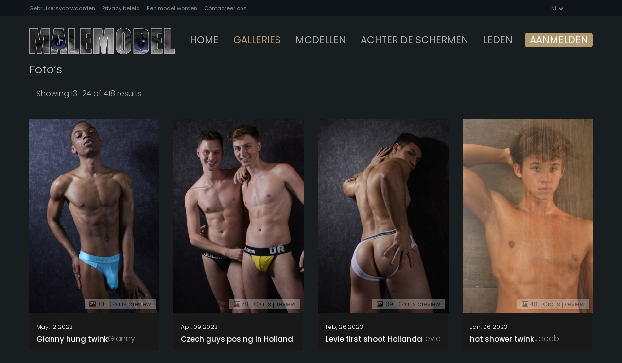

--- FILE ---
content_type: text/html; charset=UTF-8
request_url: https://www.malemodel.nl/photos/?page=2
body_size: 6782
content:
<!DOCTYPE html>
<html>
    <head>
		<meta http-equiv="Content-Type" content="text/html; charset=UTF-8" />
        <title>Photos MaleModel NL</title>
        <meta name="description" content="">
        <meta name="author" content="StagCMS">
        <meta name="keywords" content="male pictures, male model photos, muscle men, hot male models, man model photo, erotic male photography, gay, twink, fitness model, muscular model, young twink, dutch male, big dick, nude boys">
        <meta name="viewport" content="width=device-width, initial-scale=1.0">
        <link rel="shortcut icon" href="/theme/assets/favicon.png"/>

        <!-- Stylesheets -->
        <link rel="stylesheet" href="/theme/assets/bootstrap/css/bootstrap.min.css"/><!-- bootstrap grid -->
        <link rel="stylesheet" href="/theme/assets/bootstrap/css/bootstrap-theme.min.css"/><!-- bootstrap theme -->
        <link rel="stylesheet" href="/theme/assets/css/color-brown.css"/><!-- default template color styles -->
        <link rel="stylesheet" href="/theme/assets/css/retina.css"/><!-- retina ready styles -->
        <link rel="stylesheet" href="/theme/assets/css/animate.css"/><!-- animation for content -->
        <link rel="stylesheet" href="/theme/assets/css/colors-header.css"/><!-- header styles -->
        <link rel="stylesheet" href="/theme/assets/css/nivo-slider.css"/><!-- Nivo Slider styles -->
        <link rel="stylesheet" href="/theme/assets/css/colors-header.css"/><!-- header styles -->

        <link rel='stylesheet' href='/theme/assets/owl-carousel/assets/owl.carousel.css'/><!-- .carousels -->

        <!-- CSS Woocommerce Files -->
        <link rel='stylesheet' href="/theme/assets/css/woocommerce-layout.css" />
        <link rel='stylesheet' href="/theme/assets/css/woocommerce.css" />

        <!-- Font icons -->
		<link href="https://maxcdn.bootstrapcdn.com/font-awesome/4.6.3/css/font-awesome.min.css" rel="stylesheet"/>
		<!-- Fontawesome icons css -->

		<!-- Magnific pop up plugin css -->
        <link rel="stylesheet" href="/theme/assets/css/magnific-popup.css"/>

        <!-- Google Web fonts -->
        <link href='https://fonts.googleapis.com/css?family=Poppins:300,400,500,700%7CPlayfair+Display:400,700&subset=latin,latin-ext'
        		rel='stylesheet' type='text/css'>                

		<link rel="stylesheet" href="/theme/assets/masterslider/style/masterslider.css"><!-- Master slider main style -->   
		<link rel="stylesheet"  href="/theme/assets/css/masterslider-skins/ms-skin-custom-style-3.css"><!-- Master slider custom skin -->     

		<!-- Flowplayer-->
		<link rel="stylesheet" href="//releases.flowplayer.org/7.0.4/skin/skin.css">	
		<script src="/assets/js/flowplayer.min.js"></script>
		<script src="//releases.flowplayer.org/hlsjs/flowplayer.hlsjs.min.js"></script>
		<script src="//releases.flowplayer.org/thumbnails/flowplayer.thumbnails.min.js"></script>

	    <!-- Main stylesheet -->
	    <link rel="stylesheet" href="/theme/assets/css/style.css"/><!-- template styles -->
	    <link rel="stylesheet" href="/theme/assets/css/responsive.css"/><!-- responsive styles -->
	                
		<link rel="stylesheet" href="https://cdnjs.cloudflare.com/ajax/libs/unslider/2.0.3/css/unslider.css">
		<link rel="stylesheet" href="https://cdnjs.cloudflare.com/ajax/libs/fancybox/3.0.47/jquery.fancybox.min.css" />
	
		<link rel="stylesheet" href="/assets/css/custom.css" />
		
		<style>
			@media screen and (-ms-high-contrast: active), (-ms-high-contrast: none) {  
			   /* Put your IE-only styles here. Works for IS 10 & IE 11*/
				.block-title {
				    height: 55px;
					-ms-overflow-style: none;
					white-space:normal;
				}
			}
		</style>

	<!--[if IE]>
		<style>
	  </style>
	<![endif]-->

	</head>

<body>

<!-- Header wrapper start -->
<div class="header-wrapper header-transparent header-light-darker header-lowercase clearfix">
		<div class="top-bar-wrapper hidden-xs " >
        <div class="container-fluid">
            <div class="row">
                <div class="col-md-9 col-sm-9">
                    <ul class="quick-links">
                        <li><a href="/terms-and-conditions/">Gebruikersvoorwaarden</a></li>
                        <li><a href="/privacy-policy/">Privacy beleid</a></li>
                        <li><a href="/model-application/">Een model worden</a></li>
                        <li><a href="/contact/">Contacteer ons</a></li>
                    </ul>
                </div>
                <div class="col-md-3 col-sm-3">
                    <div class="right-menu-group">
                        <div class="wpml-languages enabled col-xs-12">
                            <a href="#">
                                <img src="/theme/assets/img/svg/lang-icon.svg" alt="">
                                NL                                <i class="fa fa-chevron-down lang-arrow-down"></i>
                            </a>
                            <ul class="wpml-lang-dropdown" class="col-xs-6">
	                                                        <li><a href="./?lang=nl">NL</a></li>
                                <li class=""><a href="./?lang=en">EN</a></li>
                                <li class=""><a href="./?lang=es">ES</a></li>
                                <li class=""><a href="./?lang=fr">FR</a></li>
                                <li class=""><a href="./?lang=pt">PT</a></li>
                                <li class=""><a href="./?lang=cn">CN</a></li>
                            </ul>
                        </div>
                    </div>
                </div><!-- .col-md-6 end -->
            </div><!-- .row end -->
        </div><!-- .container end -->
    </div>
    
    <!-- #header start -->
    <header id="header">
        <!-- .header-inner start -->
        <div class="header-inner">
            <!-- .container start -->
            <div class="container-fluid">
                <div class="row">
                    <!-- .col-md-12 start -->
                    <div class="col-md-12">
                        <!-- .main-nav start -->
                        <div class="main-nav">
                            <!-- .navbar.navbar-default start -->
                            <nav class="navbar navbar-default nav-left pi-mega">
                                <!-- .navbar-header start -->
                                <div class="navbar-header">
                                    <div class="logo">
                                        <a href="/">
                                            <span class="icon-container">
	                                            <img src="/theme/assets/img/malemodel_bg.jpg" id="logo">
                                            </span>
                                        </a>
                                    </div><!-- .logo end -->
                                    <button type="button" class="navbar-toggle collapsed" data-toggle="collapse" data-target="#main-nav" aria-expanded="false">
                                        <span class="sr-only">Toggle navigation</span>
                                        <span class="icon-bar"></span>
                                        <span class="icon-bar"></span>
                                        <span class="icon-bar"></span>
                                    </button>
                                </div><!-- .navbar-header start -->

                                <!-- MAIN NAVIGATION -->
                                <div id="main-nav" class="collapse navbar-collapse">
                                    <ul class="nav navbar-nav">
							        
							                        <li class="nav-item home ">
							                        	<a class="nav-link  " href="/" target="">Home </a>
							                            
							                        </li>
							                        <li class="nav-item active menu-item-has-children dropdown hover">
							                        	<a class="nav-link active " href="/photos" target="">Galleries </a>
							                            
			                                                <ul class="dropdown-menu multi-level"><li><a href="/photos/../photos/">Photos</a></li><li><a href="/photos/../videos/">Videos</a></li></ul>
							                        </li>
							                        <li class="nav-item models menu-item-has-children dropdown hover">
							                        	<a class="nav-link  blue" href="/models" target="">modellen </a>
							                            
		                                                <ul class="dropdown-menu multi-level">
		                                                    <li><a href="/best-models/">Best models</a></li>
		                                                    <li><a href="/fitness-models/">Fitness</a></li>
		                                                    <li><a href="/twink-models/">Twink</a></li>
		                                                </ul>
							                        </li>
							                        <li class="nav-item behind the scenes ">
							                        	<a class="nav-link  blue" href="/behind-the-scenes/" target="">Achter de schermen </a>
							                            
							                        </li>
							                        <li class="nav-item members ">
							                        	<a class="nav-link  " href="/members/" target="">leden </a>
							                            
							                        </li>
							                        <li class="nav-item join ">
							                        	<a class="nav-link  " href="/join/" target="">Aanmelden </a>
							                            
							                        </li>                                    </ul>
                                </div><!-- navbar end -->
                            </nav><!-- .navbar.navbar-default end -->
                        </div> <!-- .main-nav end --> 
                    </div><!-- .col-md-12 end -->
                </div><!-- .row end -->
            </div><!-- .container end -->
        </div><!-- .header-inner end -->
    </header><!-- #header end -->
</div><!-- .header-wrapper.header-transparent.header-light-dark-current end -->
<!-- end of header -->

<div id="separador" style="clear:both;"></div>


    <div class="page-content woocommerce light mt-120 mb-70">
        <div class="container-fluid">
			<!--  -->
			<div class="col-12 mb-20">
				<h1 class="header"> Foto’s</h1>
			</div>
			            <p class="woocommerce-result-count">
                Showing 13–24 of 418 results</p>
            <div style="clear:both"></div>
			<!--  -->
			            <!-- .row start -->
            <div class="row mb-0">
                <ul class="portfolio-masonry portfolio-details portfolio-padding">
			    
	<li class="portfolio-item col-md-3 col-sm-4 col-xs-12 isotope-item app-design">
		<figure class="portfolio-item-container">
			<div class="block-image">                
				<a href="/gallery/gianny_hung_twink" title="Gianny hung twink ">
					<img src="/assets/preview/image.php?src=/galleries/gianny_hung_twink/main/gianny_hung_twink_0012.jpg&w=400" alt="Gianny hung twink "/>
				</a><div class="content_count">                	
							<div class="videolenght"><i class="fa fa-photo"></i> 101 - Gratis preview
						</div>
					</div>
			</div>
			<figcaption>
				<span>May, 12 2023
				<br /></span>
				<a href="/gallery/gianny_hung_twink" class="block-title">Gianny hung twink </a>
				<a class="model" href="/model/Gianny/966/">Gianny</a> 
			</figcaption>
		</figure>
	</li>

	<li class="portfolio-item col-md-3 col-sm-4 col-xs-12 isotope-item app-design">
		<figure class="portfolio-item-container">
			<div class="block-image">                
				<a href="/gallery/czechguys_posing_in_holland" title="Czech guys  posing in Holland">
					<img src="/assets/preview/image.php?src=/galleries/czechguys_posing_in_holland/main/czechtwins_posing_in_holland_0018.jpg&w=400" alt="Czech guys  posing in Holland"/>
				</a><div class="content_count">                	
							<div class="videolenght"><i class="fa fa-photo"></i> 78 - Gratis preview
						</div>
					</div>
			</div>
			<figcaption>
				<span>Apr, 09 2023
				<br /></span>
				<a href="/gallery/czechguys_posing_in_holland" class="block-title">Czech guys  posing in Holland</a>
				<a class="model" href="/model/Czech guys/965/">Czech guys</a> 
			</figcaption>
		</figure>
	</li>

	<li class="portfolio-item col-md-3 col-sm-4 col-xs-12 isotope-item app-design">
		<figure class="portfolio-item-container">
			<div class="block-image">                
				<a href="/gallery/levie_first_shoot_hollanda" title="Levie first shoot Hollanda">
					<img src="/assets/preview/image.php?src=/galleries/levie_first_shoot_hollanda/main/levie_first_shoot_hollanda_0107.jpg&w=400" alt="Levie first shoot Hollanda"/>
				</a><div class="content_count">                	
							<div class="videolenght"><i class="fa fa-photo"></i> 139 - Gratis preview
						</div>
					</div>
			</div>
			<figcaption>
				<span>Feb, 26 2023
				<br /></span>
				<a href="/gallery/levie_first_shoot_hollanda" class="block-title">Levie first shoot Hollanda</a>
				<a class="model" href="/model/Levie/964/">Levie</a> 
			</figcaption>
		</figure>
	</li>

	<li class="portfolio-item col-md-3 col-sm-4 col-xs-12 isotope-item app-design">
		<figure class="portfolio-item-container">
			<div class="block-image">                
				<a href="/gallery/hot_shower_twink" title="hot shower twink">
					<img src="/assets/preview/image.php?src=/galleries/hot_shower_twink/main/hot_shower_twink_0021.jpg&w=400" alt="hot shower twink"/>
				</a><div class="content_count">                	
							<div class="videolenght"><i class="fa fa-photo"></i> 48 - Gratis preview
						</div>
					</div>
			</div>
			<figcaption>
				<span>Jan, 06 2023
				<br /></span>
				<a href="/gallery/hot_shower_twink" class="block-title">hot shower twink</a>
				<a class="model" href="/model/Jacob/957/">Jacob</a> 
			</figcaption>
		</figure>
	</li>

	<li class="portfolio-item col-md-3 col-sm-4 col-xs-12 isotope-item app-design">
		<figure class="portfolio-item-container">
			<div class="block-image">                
				<a href="/gallery/winter_garden" title="winter garden">
					<img src="/assets/preview/image.php?src=/galleries/winter_garden/main/winter_garden_0068.jpg&w=400" alt="winter garden"/>
				</a><div class="content_count">                	
							<div class="videolenght"><i class="fa fa-photo"></i> 80 - Gratis preview
						</div>
					</div>
			</div>
			<figcaption>
				<span>Dec, 30 2022
				<br /></span>
				<a href="/gallery/winter_garden" class="block-title">winter garden</a>
				<a class="model" href="/model/Aaron/959/">Aaron</a> 
			</figcaption>
		</figure>
	</li>

	<li class="portfolio-item col-md-3 col-sm-4 col-xs-12 isotope-item app-design">
		<figure class="portfolio-item-container">
			<div class="block-image">                
				<a href="/gallery/aresdiorxxx_merry_christmas_twink" title="AresDiorXXX Merry Christmas twink">
					<img src="/assets/preview/image.php?src=/galleries/aresdiorxxx_merry_christmas_twink/main/aresdiorxxx_merry_christmas_twink_0011.jpg&w=400" alt="AresDiorXXX Merry Christmas twink"/>
				</a><div class="content_count">                	
							<div class="videolenght"><i class="fa fa-photo"></i> 114 - Gratis preview
						</div>
					</div>
			</div>
			<figcaption>
				<span>Dec, 23 2022
				<br /></span>
				<a href="/gallery/aresdiorxxx_merry_christmas_twink" class="block-title">AresDiorXXX Merry Christmas twink</a>
				<a class="model" href="/model/AresDiorXXX/960/">AresDiorXXX</a> 
			</figcaption>
		</figure>
	</li>

	<li class="portfolio-item col-md-3 col-sm-4 col-xs-12 isotope-item app-design">
		<figure class="portfolio-item-container">
			<div class="block-image">                
				<a href="/gallery/christmas_hunk" title="Christmas hunk">
					<img src="/assets/preview/image.php?src=/galleries/christmas_hunk/main/christmas_hunk_0013.jpg&w=400" alt="Christmas hunk"/>
				</a><div class="content_count">                	
							<div class="videolenght"><i class="fa fa-photo"></i> 53 - Gratis preview
						</div>
					</div>
			</div>
			<figcaption>
				<span>Dec, 17 2022
				<br /></span>
				<a href="/gallery/christmas_hunk" class="block-title">Christmas hunk</a>
				<a class="model" href="/model/Aaron/959/">Aaron</a> 
			</figcaption>
		</figure>
	</li>

	<li class="portfolio-item col-md-3 col-sm-4 col-xs-12 isotope-item app-design">
		<figure class="portfolio-item-container">
			<div class="block-image">                
				<a href="/gallery/jacob_posing_on_stairway" title="Jacob posing on stairway">
					<img src="/assets/preview/image.php?src=/galleries/jacob_posing_on_stairway/main/jacob_posing_on_stairway_0007.jpg&w=400" alt="Jacob posing on stairway"/>
				</a><div class="content_count">                	
							<div class="videolenght"><i class="fa fa-photo"></i> 41 - Gratis preview
						</div>
					</div>
			</div>
			<figcaption>
				<span>Dec, 09 2022
				<br /></span>
				<a href="/gallery/jacob_posing_on_stairway" class="block-title">Jacob posing on stairway</a>
				<a class="model" href="/model/Jacob/957/">Jacob</a> 
			</figcaption>
		</figure>
	</li>

	<li class="portfolio-item col-md-3 col-sm-4 col-xs-12 isotope-item app-design">
		<figure class="portfolio-item-container">
			<div class="block-image">                
				<a href="/gallery/aaron_shower" title="Aaron shower">
					<img src="/assets/preview/image.php?src=/galleries/aaron_shower/main/aaron_shower_0014.jpg&w=400" alt="Aaron shower"/>
				</a><div class="content_count">                	
							<div class="videolenght"><i class="fa fa-photo"></i> 66 - Gratis preview
						</div>
					</div>
			</div>
			<figcaption>
				<span>Nov, 27 2022
				<br /></span>
				<a href="/gallery/aaron_shower" class="block-title">Aaron shower</a>
				<a class="model" href="/model/Aaron/959/">Aaron</a> 
			</figcaption>
		</figure>
	</li>

	<li class="portfolio-item col-md-3 col-sm-4 col-xs-12 isotope-item app-design">
		<figure class="portfolio-item-container">
			<div class="block-image">                
				<a href="/gallery/fitness_model_showing_it_all" title="fitness model showing it all">
					<img src="/assets/preview/image.php?src=/galleries/fitness_model_showing_it_all/main/fitness_model_showing_it_all_0214.jpg&w=400" alt="fitness model showing it all"/>
				</a><div class="content_count">                	
							<div class="videolenght"><i class="fa fa-photo"></i> 305 - Gratis preview
						</div>
					</div>
			</div>
			<figcaption>
				<span>Nov, 04 2022
				<br /></span>
				<a href="/gallery/fitness_model_showing_it_all" class="block-title">fitness model showing it all</a>
				<a class="model" href="/model/Orlando/931/">Orlando</a> 
			</figcaption>
		</figure>
	</li>

	<li class="portfolio-item col-md-3 col-sm-4 col-xs-12 isotope-item app-design">
		<figure class="portfolio-item-container">
			<div class="block-image">                
				<a href="/gallery/sexy_boat_trip" title="sexy boat trip">
					<img src="/assets/preview/image.php?src=/galleries/sexy_boat_trip/main/sexy_boat_trip_0019.jpg&w=400" alt="sexy boat trip"/>
				</a><div class="content_count">                	
							<div class="videolenght"><i class="fa fa-photo"></i> 66 - Gratis preview
						</div>
					</div>
			</div>
			<figcaption>
				<span>Oct, 30 2022
				<br /></span>
				<a href="/gallery/sexy_boat_trip" class="block-title">sexy boat trip</a>
				<a class="model" href="/model/Orlando/931/">Orlando</a> 
			</figcaption>
		</figure>
	</li>

	<li class="portfolio-item col-md-3 col-sm-4 col-xs-12 isotope-item app-design">
		<figure class="portfolio-item-container">
			<div class="block-image">                
				<a href="/gallery/fit_hunk_posing" title="Fit Hunk posing">
					<img src="/assets/preview/image.php?src=/galleries/fit_hunk_posing/main/fit_hunk_posing_0004.jpg&w=400" alt="Fit Hunk posing"/>
				</a><div class="content_count">                	
							<div class="videolenght"><i class="fa fa-photo"></i> 84 - Gratis preview
						</div>
					</div>
			</div>
			<figcaption>
				<span>Sep, 17 2022
				<br /></span>
				<a href="/gallery/fit_hunk_posing" class="block-title">Fit Hunk posing</a>
				<a class="model" href="/model/Aaron/959/">Aaron</a> 
			</figcaption>
		</figure>
	</li>
                </ul>
                
            <div class="clear"></div>
            <nav aria-label="Page navigation" class="woocommerce-pagination">
                <ul class="page-numbers"><li class=""><a href="/photos/?page=1" aria-label="Previous"><span aria-hidden="true">«</span></a></li><li><span aria-hidden="true"><a href="/photos/?page=1">1</a></span></li><li class="active"><span aria-hidden="true"><a href="#">2 <span class="sr-only">(current)</span></a></span></li><li><span aria-hidden="true"><a href="/photos/?page=3">3</a></span></li><li><span aria-hidden="true"><a href="/photos/?page=4">4</a></span></li><li><span aria-hidden="true"><a href="/photos/?page=5">5</a></span></li><li><span aria-hidden="true"><a href="/photos/?page=6">6</a></span></li><li><span aria-hidden="true"><a href="/photos/?page=7">7</a></span></li><li><span aria-hidden="true"><a href="/photos/?page=8">8</a></span></li><li><span aria-hidden="true"><a href="/photos/?page=9">9</a></span></li><li><span aria-hidden="true"><a href="/photos/?page=10">10</a></span></li><li><span aria-hidden="true"><a href="/photos/?page=11">11</a></span></li><li><span aria-hidden="true"><a href="/photos/?page=12">12</a></span></li><li><span aria-hidden="true"><a href="/photos/?page=13">13</a></span></li><li><span aria-hidden="true"><a href="/photos/?page=14">14</a></span></li><li><span aria-hidden="true"><a href="/photos/?page=15">15</a></span></li><li><span aria-hidden="true"><a href="/photos/?page=16">16</a></span></li><li><span aria-hidden="true"><a href="/photos/?page=17">17</a></span></li><li><span aria-hidden="true"><a href="/photos/?page=18">18</a></span></li><li><span aria-hidden="true"><a href="/photos/?page=19">19</a></span></li><li><span aria-hidden="true"><a href="/photos/?page=20">20</a></span></li><li><span aria-hidden="true"><a href="/photos/?page=21">21</a></span></li><li><span aria-hidden="true"><a href="/photos/?page=22">22</a></span></li><li><span aria-hidden="true"><a href="/photos/?page=23">23</a></span></li><li><span aria-hidden="true"><a href="/photos/?page=24">24</a></span></li><li><span aria-hidden="true"><a href="/photos/?page=25">25</a></span></li><li><span aria-hidden="true"><a href="/photos/?page=26">26</a></span></li><li><span aria-hidden="true"><a href="/photos/?page=27">27</a></span></li><li><span aria-hidden="true"><a href="/photos/?page=28">28</a></span></li><li><span aria-hidden="true"><a href="/photos/?page=29">29</a></span></li><li><span aria-hidden="true"><a href="/photos/?page=30">30</a></span></li><li><span aria-hidden="true"><a href="/photos/?page=31">31</a></span></li><li><span aria-hidden="true"><a href="/photos/?page=32">32</a></span></li><li><span aria-hidden="true"><a href="/photos/?page=33">33</a></span></li><li><span aria-hidden="true"><a href="/photos/?page=34">34</a></span></li><li><span aria-hidden="true"><a href="/photos/?page=35">35</a></span></li><li class=""><a href="/photos/?page=3" aria-label="Next"><span aria-hidden="true">»</span></a></li>
                </ul>
            </nav>            </div>
        </div><!-- .container-fluid end -->
    </div><!-- .page-content end -->
<div style="clear:both"></div>

<!-- .page-content start -->
<div class="page-content custom-background image-background dark pt-20 pb-40">
    <div class="container ">
        <!-- .row start -->
        <div class="row mb-40">      
            <!-- .col-md-2 start -->
            <div class="col-md-2 hidden-xs hidden-sm">
            </div><!-- .col-md-2 end -->     
            <!-- .col-md-8 start -->
            <div class="col-md-8">
                <div class="heading-subtitle-top h-center">
                    <p class="text-theme-color">DUTCH TWINK & FITNESS MODELS</p>
                    <h2><span class="text-theme-color">We hebben te bieden</span>
                        21041 foto’s <span class="text-theme-color"> in <!-- (nl - no transl) --> </span>
                        418 Galleries<span class="text-theme-color"> & </span>
                        50 video’s<span class="text-theme-color"> met </span>
                        23:41:10 <span class="text-theme-color">Van pure erotiek.</span>
                    </h2>
                </div>
            </div><!-- .col-md-8 end -->     
            <!-- .col-md-2 start -->
            <div class="col-md-2 hidden-xs hidden-sm">
            </div><!-- .col-md-2 end -->     
        </div><!-- .row end -->
    </div><!-- .container end -->
</div><!-- .page-content end -->


<!-- .page-content start -->
<div class="page-content custom-background image-background dark bkg-img13 pt-180 pb-100 centered" style="background-image: url('/theme/assets/home/banner2.jpg');">
    <!-- .container start -->
    <div class="container">
        <!-- .row start -->
        <div class="row mb-0">
            <!-- .col-md-12 start -->
            <div class="col-md-12 mb-0">
                <h3 class="heading-h3 h-serif-font mb-30 triggerAnimation animated" data-animate="fadeInUp">Krijg nu uw MALEMODEL-toegang op elk apparaat!</h3>
                <h4>Onbeperkte streaming - 1080p HD Video’s – Foto’s op hoge resolutie - Mobile & Tablet vriendelijk</h4>
                <div class="btn-wrapper btn-center triggerAnimation animated" data-animate="fadeInUp">
                    <a href="/join/" class="btn btn-medium btn-dark-shadow btn-join">Nu aanmelden!</a>
                </div>
            </div><!-- .col-md-12 end -->
        </div><!-- .row end -->
    </div><!-- .container end -->
</div><!-- .page-content.custom-img-background end -->






<div id="footer-wrapper" class="widgetized-style-1 footer-dark footer-wide footer-custom-bkg-color footer-color-bkg-dark-grey">
            <!-- #footer start -->
            <footer id="footer">
                <!-- .container-fluid start -->
                <div class="container-fluid">
                    <!-- .row start -->
                    <div class="row">
                        <!-- .footer-widget-container.col-md-3.col-sm-12 start -->
                        <ul class="footer-widget-container col-md-6 col-sm-12">
                            <!-- .widget -->
                            <li class="widget widget-text">
                                <div class="title">
                                    <h3>MaleModel</h3>
                                </div>
                                <div class="textwidget">
                                    <p>Deze website is gespecialiseerd in glamour, artistic, en erotic nude fotografie. De site bevat een free gedeelte met glamour fotografie en een hot member gedeelte met artistic en erotic nude fotografie. De galleries krijgen elke week een update dus plaats ons in je favorieten!</p>

									<p style="font-size: 14px; margin-top: 40px;">
										Al onze modellen zijn 18 jaar of ouder met bewijs van leeftijd. Alle foto’s worden beschermd door auteursrecht en copyright. Geen enkele foto mag worden verveelvoudigd of openbaar gemaakt zonder onze toestemming.<br />
										For inquiries or to cancel your membership, please visit <a href="https://www.verotel.com" target="_blank">VEROTEL</a> our authorized sale agent.
									</p>

                                </div>
                            </li><!-- .widget end -->
                        </ul><!-- .footer-widget-container.col-md-3.col-sm-12 end -->
                        <!-- .footer-widget-container.col-md-3.col-sm-12 start -->
                        <ul class="footer-widget-container col-md-3 col-sm-6">
                            <!-- .widget -->
                            <li class="widget widget_nav_menu">
                                <div class="title">
                                    <h3>Hoofdlink</h3>
                                </div>
                                <ul class="menu">
							    <li class="menu-item"><a class="" href="/" target="">Home </a></li><li class="menu-item"><a class="active" href="/photos" target="">Galleries </a></li><li class="menu-item"><a class="" href="/models" target="">Modellen </a></li><li class="menu-item"><a class="" href="/behind-the-scenes/" target="">Achter de schermen </a></li><li class="menu-item"><a class="" href="/members/" target="">Leden </a></li><li class="menu-item"><a class="" href="/join/" target="">Aanmelden </a></li>                                </ul>
                            </li><!-- .widget end -->
                        </ul>
                        <ul class="footer-widget-container col-md-3 col-sm-6">
                            <!-- .widget -->
                            <li class="widget widget_nav_menu">
                                <div class="title">
                                    <h3>Useful links</h3>
                                </div>
                                <ul class="menu"><li class="menu-item"><a class="" href="/contact" target="">Contacteer ons </a></li><li class="menu-item"><a class="" href="/webmasters/" target="">Webmasters <!-- (nl - no transl) --> </a></li><li class="menu-item"><a class="" href="/terms-and-conditions/" target="">Gebruikersvoorwaarden </a></li><li class="menu-item"><a class="" href="/privacy-policy/" target="">Privacy beleid </a></li><li class="menu-item"><a class="" href="/2257/" target="">2257 </a></li><li class="menu-item"><a class="" href="https://www.vtsup.com/" target="">Billing support <!-- (nl - no transl) --> </a></li>
                                </ul>
                            </li><!-- .widget end -->
                        </ul><!-- .footer-widget-container.col-md-3.col-sm-12 end -->
                    </div><!-- .row end -->
                    <!-- .row start -->
                    <div class="row mb-0">
                        <div id="copyright-container">
                            <!-- .container-fluid start -->
                            <div class="container-fluid">
                                <!-- .row start -->
                                <div class="row">
                                    <!-- .col-md-6.col-sm-6.col-xs-12 start -->
                                    <div class="col-md-6 col-sm-6 col-xs-12">
                                        <p>MaleModel.NL 2010-2026. Made by <a href="https://www.stagcms.com" target="_blank">StagCMS</a></p>
                                    </div><!-- .col-md-6.col-sm-6.col-xs-12 end -->

                                    <!-- .col-md-6.col-sm-6.col-xs-12 start -->
                                    <div class="col-md-6 col-sm-6 col-xs-12">
                                        <a href="" class="to-top">Top <i class="fa fa-chevron-up"></i></a> 
                                    </div><!-- .col-md-6.col-sm-6.col-xs-12 end -->
                                </div><!-- .row end -->
                            </div><!-- .container-fluid end -->
                        </div>
                    </div><!-- .row end -->
                </div><!-- .container-fluid end -->
            </footer><!-- #footer end -->
        </div>













        <script src="/theme/assets/js/jquery-2.1.4.min.js"></script><!-- jQuery library -->
		<script src="/theme/assets/bootstrap/js/bootstrap.min.js"></script><!-- .bootstrap script -->
        <script src="/theme/assets/js/jquery.scripts.min.js"></script><!-- modernizr -->

		<script src="https://cdnjs.cloudflare.com/ajax/libs/fancybox/3.0.47/jquery.fancybox.min.js"></script>

		<script src="https://cdnjs.cloudflare.com/ajax/libs/unslider/2.0.3/js/unslider-min.js"></script>


        <script src='/theme/assets/owl-carousel/owl.carousel.min.js'></script><!-- Carousels script -->
        <script src='/theme/assets/jquery-mousewheel-master/jquery.mousewheel.min.js'></script><!-- jQuery Mousewheel plugin script -->



        <script src="/theme/assets/js/classie.js"></script>
        
        <script type="text/javascript" src="/theme/assets/js/jquery.fatNav.js"></script><!-- hamburger menu js -->


        <script src="https://cdnjs.cloudflare.com/ajax/libs/jquery.isotope/3.0.4/isotope.pkgd.min.js"></script> <!-- jQuery isotope -->
        <script src="https://cdnjs.cloudflare.com/ajax/libs/jquery.imagesloaded/4.1.3/imagesloaded.min.js"></script> <!-- jQuery isotope -->
		<script src="/theme/assets/js/masonry-horizontal.js"></script>


        <script src="/theme/assets/js/jquery.magnific-popup.min.js"></script> <!-- Magnific pop up lightbox -->
        <script src="/theme/assets/js/jquery.nivo.slider.pack.js"></script><!-- Nivo Slider script -->
        <script src="/theme/assets/js/jquery-retina.js"></script><!-- retina -->

        <script src="/theme/assets/js/volcanno.include.js"></script><!-- custom js functions -->
		
		<script src="https://cdnjs.cloudflare.com/ajax/libs/jquery-validate/1.16.0/jquery.validate.min.js"></script>


	<script>
		
				
	</script>




        <script>
			function goBack() {
			    window.history.back();
			}
            /* <![CDATA[ */
            jQuery(document).ready(function ($) {
                'use strict';
                $('.open-lightbox-gallery-image').magnificPopup({
                    type: 'image',
                    gallery: {
                        enabled: true
                    }
                });
                $('#simple-slider').nivoSlider({
                    controlNav: true,
                    directionNav: false
                });


		    
                // HAMBURGER MENU
                $.fatNav();

                //NIVO SLIDER IN GALLERY BLOG POST 
                $('#blog-post-gallery').nivoSlider({
                    controlNav: true,
                    directionNav: false,
                    effect: 'fade'
                });


                // VIDEO POST
                $('.video-post-trigger').magnificPopup({
                    type: 'iframe',
                    iframe: {
                        markup: '<div class="mfp-iframe-scaler">' +
                                '<div class="mfp-close"></div>' +
                                '<iframe class="mfp-iframe" frameborder="0" allowfullscreen></iframe>' +
                                '</div>'
                    }
                });


                // PORTFOLIO HORIZONTAL CAROUSEL
                $('#clients-carousel').owlCarousel({
                    loop: true,
                    margin: 30,
                    nav: false,
                    autoplay: true,
                    autoplayTimeout: 2000,
                    autoplayHoverPause: true,
                    dots: true,
                    responsive: {
                        0: {
                            items: 1
                        },
                        600: {
                            items: 2
                        },
                        1200: {
                            items: 4
                        }
                    }
                });		    
		});  
		/* ]]> */  
		</script>
		



		<!-- Global Site Tag (gtag.js) - Google Analytics -->
		<script async src="https://www.googletagmanager.com/gtag/js?id=UA-5556202-2"></script>
		<script>
		  window.dataLayer = window.dataLayer || [];
		  function gtag(){dataLayer.push(arguments)};
		  gtag('js', new Date());
		
		  gtag('config', 'UA-5556202-2');
		</script>
    </body>
</html><!-- end of processing -->

--- FILE ---
content_type: text/css
request_url: https://www.malemodel.nl/theme/assets/css/retina.css
body_size: 105
content:
/*
    Retina ready styles
*/
@media only screen and (-webkit-min-device-pixel-ratio: 1.5),
only screen and (min--moz-device-pixel-ratio: 1.5),
only screen and (-o-min-device-pixel-ratio: 3/2),
only screen and (min-device-pixel-ratio: 1.5){

    .widget_search .search-submit {
        background-image: url('../img/search@2x.png');
        background-size: 18px 18px;
    }
}



--- FILE ---
content_type: text/css
request_url: https://www.malemodel.nl/theme/assets/css/colors-header.css
body_size: 515
content:
/* STANDARD HEADER ITEMS */



.header-light-dark-current .navbar-default .navbar-nav>li>a:hover,
.header-dark-default .navbar-default .navbar-nav>li>a:hover,

.header-light-default .navbar-default .navbar-nav>li.current-menu-item>a,

.header-light-default .navbar-default .navbar-nav>li>a:hover,
.header-light-default .navbar-nav>li>a:before,
.header-light-darker .navbar-default .navbar-nav>li.current-menu-item>a,
.header-light-darker .navbar-default .navbar-nav>li>a:before{
    color: #fff;
}

 .header-dark-default.header-transparent .navbar-default .navbar-nav>li>a:focus,
.header-wrapper.header-transparent.header-light-theme-color .main-nav .navbar-default .navbar-nav>li>a,
.header-light-default .navbar-default .navbar-nav>li>a,

.header-light-dark-current .navbar-default .navbar-nav>li>a {
    color: #eee;
}

.header-dark-default .navbar-default .navbar-nav>li>a, .header-dark-default .navbar-default .navbar-nav>li>a:focus,
.header-wrapper.resize-header.header-dark-default .main-nav .navbar-default .navbar-nav>li>a,
.navbar-default .navbar-nav>li>a,
.header-dark-theme-color .navbar-default .navbar-nav>li>a, .header-dark-theme-color .navbar-default .navbar-nav>li>a:focus,
 .header-light-dark-current.resize-header .navbar-default .navbar-nav>li>a,
.header-wrapper.header-transparent.header-light-default.resize-header .navbar-default .navbar-nav>li>a,
.header-wrapper.header-transparent.header-light-theme-color.resize-header .main-nav .navbar-default .navbar-nav>li>a,
.header-dark-default .navbar-default .navbar-nav > li.current-menu-item > a,
.header-light-default .navbar-default .navbar-nav>li>a:focus,
.header-dark-default #header .navbar-default .navbar-nav > li >a:focus,
.header-light-darker .navbar-default .navbar-nav>li>a:focus,
.header-light-dark-current .navbar-default .navbar-nav>li>a:focus{
    color: #aaa;
}

.header-light-darker .navbar-default .navbar-nav>li>a{
    color: #6D7274;
}
.header-wrapper.resize-header.header-dark-default .navbar-default .navbar-nav>li>a:hover,
.header-wrapper.resize-header.header-dark-default .navbar-default .navbar-nav>li>a:focus,
.header-wrapper.resize-header.header-dark-default .navbar-default .navbar-nav>li>a:before,
.header-wrapper.header-light-dark-current .navbar-default .megamenu> li ul > li > a:hover,
.header-wrapper.header-light-dark-current .navbar-default .megamenu> li ul > li > a:focus,
.header-light-default.resize-header .navbar-default .navbar-nav>li>a:focus,
.header-light-default.resize-header .navbar-default .navbar-nav>li>a:hover,
.header-light-default.resize-header .navbar-nav>li>a:before,
.header-light-darker.resize-header .navbar-default .navbar-nav>li.current-menu-item>a,
.header-light-darker.resize-header .navbar-default .navbar-nav>li>a:before,
.header-light-dark-current .navbar-default .navbar-nav>li:hover>a,
.header-light-dark-current .navbar-default .navbar-nav>li.current-menu-item>a{
    color: #303136 !important;
}


/*  HAMBURGER MENU ITEMS */

.header-wrapper.hamburger-menu.hamburger-menu-light .fat-nav li a {
    color: #fff;
}
.header-wrapper.hamburger-menu.hamburger-menu-dark .fat-nav li a {
    color: #303136;
}

--- FILE ---
content_type: text/css
request_url: https://www.malemodel.nl/theme/assets/css/nivo-slider.css
body_size: 1160
content:
/*
 * jQuery Nivo Slider v3.2
 * http://nivo.dev7studios.com
 *
 * Copyright 2012, Dev7studios
 * Free to use and abuse under the MIT license.
 * http://www.opensource.org/licenses/mit-license.php
 */

/* The Nivo Slider styles */
.nivoSlider {
    position:relative;
    width:100%;
    height:auto;
    overflow: hidden;
    margin-bottom: 20px;
}
.nivoSlider img {
    position:absolute;
    top:0px;
    left:0px;
    max-width: none;
}
.nivo-main-image {
    display: block !important;
    position: relative !important; 
    width: 100% !important;
}

/* If an image is wrapped in a link */
.nivoSlider a.nivo-imageLink {
    position:absolute;
    top:0px;
    left:0px;
    width:100%;
    height:100%;
    border:0;
    padding:0;
    margin:0;
    z-index:6;
    display:none;
    background:white; 
    filter:alpha(opacity=0); 
    opacity:0;
}
/* The slices and boxes in the Slider */
.nivo-slice {
    display:block;
    position:absolute;
    z-index:5;
    height:100%;
    top:0;
}
.nivo-box {
    display:block;
    position:absolute;
    z-index:5;
    overflow:hidden;
}
.nivo-box img { display:block; }

/* Caption styles */
.nivo-caption {
    position:absolute;
    left:15px;
    bottom: 15px;
    background-color: #31393f;
    color:#fff;
    width:auto;
    z-index:8;
    padding: 5px 10px;
    overflow: hidden;
    display: none;
    -moz-opacity: 0.8;
    filter:alpha(opacity=8);
    -webkit-box-sizing: border-box; /* Safari/Chrome, other WebKit */
    -moz-box-sizing: border-box;    /* Firefox, other Gecko */
    box-sizing: border-box;         /* Opera/IE 8+ */
}

.nivo-caption p {
    padding:5px;
    margin:0;
}
.nivo-caption a {
    display:inline !important;
}
.nivo-html-caption {
    display:none;
}

.nivo-caption h3{
    text-transform: uppercase;
    font-size: 13px;
    margin-bottom: 0;
    color: #fff;
}
/* Direction nav styles (e.g. Next & Prev) */
.nivo-directionNav a {
    z-index:9;
    cursor:pointer;
}
/* Control nav styles (e.g. 1,2,3...) */
.nivo-controlNav a {
    cursor:pointer;
}
.nivo-controlNav a.active {
    font-weight:bold;
}

.nivo-wrapper{
    width: 100%;
    position: relative;
}

.nivo-wrapper .nivo-directionNav{
    position: absolute;
    right: 20px;
    top: 50%;
    z-index: 20;

    width: 50px;
    height: 110px;
    margin-top: -56px;
}

.nivo-wrapper .nivo-directionNav a{
    width: 50px;
    height: 50px;
    display: block;
    float: left;
    background-color: rgba(55, 55, 56, 0.9);

    transition: background-color 0.2s ease-in-out 0s;
    -webkit-transition: background-color 0.2s ease-in-out 0s;
    -moz-transition: background-color 0.2s ease-in-out 0s;
    -ms-transition: background-color 0.2s ease-in-out 0s;
    -o-transition: background-color 0.2s ease-in-out 0s;
}

.nivo-nextNav{
    text-indent: -9999px;
    background-image: url('../img/nivo-next-nav.png');
    background-position: center;
    background-repeat: no-repeat;  
    margin-top: 2px;
}

.nivo-prevNav{
    right: 0;
    text-indent: -9999px;
    background-image: url('../img/nivo-prev-nav.png');
    background-position: center;
    background-repeat: no-repeat;
}

.nivo-controlNav {
    text-align: left;
    position: relative;
    z-index: 10;
    top: 5px;
}
.nivo-controlNav a {
    display:inline-block;
    width:8px;
    height:8px;
    background-color:#dddddd;
    text-indent:-9999px;
    border:0;
    margin: 0 2px;
    -webkit-border-radius: 50%;
    -moz-border-radius: 50%;
    border-radius: 50%;
}
.nivo-controlNav a.active {
    background-color:#aaaaaa;
}
.slider-full{
    margin-bottom: 80px;
}



--- FILE ---
content_type: text/css
request_url: https://www.malemodel.nl/theme/assets/css/style.css
body_size: 63168
content:
/* 
    Template Name: Restless
    Author: Pixel Industry
    Website: www.pixel-industry.com
*/

/* 
    TABLE OF CONTENTS
    ========================================================================= */
/*      1. CSS RESET
        2. DOCUMENT STYLES
        3. TYPOGRAPHY 
        4. HEADER 
            4.1. MAIN NAVIGATION
        5. LEFT MENU
        6. PAGE TITLES 
            6.1. PAGE TITLE CLEAN
            6.2. PAGE TITLE FULL SCREEN
        7. CUSTOM SECTION BACKGROUNDS
        8. ELEMENTS
            8.1. BLOCKQUOTES
                8.1.1. BLOCKQUOTE STANDARD
                8.1.2. BLOCKQUOTE BOXED
                8.1.3. BLOCKQUOTE ICONIC
                8.1.4. BLOCKQUOTE SIMPLE
            8.2. BLOG & PORTFOLIO NAVIGATION
                8.2.1. SIMPLE
                8.2.2. HOVER
            8.3. BUTTONS
            8.4. DETAILS LIST ELEMENT
            8.5. DETAILS LIST ELEMENT
            8.6. ICON LIST ELEMENT
            8.7. IMAGE WITH LINK
            8.8. FAQ
            8.9. SERVICE BOXES
            8.10. ANIMSITION PLUGIN
            8.11. CLIENTS CAROUSEL
            8.11. COUNTDOWN
            8.13. GALLERIES
                8.13.1. IMAGE SIMPLE GALLERY
                8.13.2. VERTICAL STACK GALLERY
            8.14. HEADINGS
                 8.14.1. HEADING WITH BOTTOM SUBTITLE
                 8.14.2. HEADING WITH TOP SUBTITLE
            8.15. INTRO HERO ELEMENT
                 8.15.1. INTRO HERO CLEAN
                 8.15.2. INTRO HERO FULL SCREEN
            8.16. MASTER SLIDERS
                8.16.1. MASTERS SLIDER - PROJECTS
                8.16.2. MASTERS SLIDER - BLOG
            8.17. SHOP
            8.18. PROMOTION BLOCKS
            8.19. NUMBERS COUNTER
            8.20. PARALLAX ELEMENTS
            8.21. PORTFOLIO
            8.22. PORTFOLIO LIST
            8.23. PRICING TABLES
            8.24. PROGRESS BAR
            8.25. OWL CAROUSEL
            8.26. TABS HORIZONTAL
            8.27. TEAM MEMBERS
                8.27.1. TEAM MEMBERS BLOCK STYLE
                8.27.2. TEAM MEMBERS CLEAN STYLE
                8.27.3 TEAM MEMBERS SIMPLE STYLE
            8.28. SOCIAL ICONS
            8.29. ANIMATE TEXT 
   
        9. BLOG
            9.1. LATEST BLOG POSTS
            9.2. BLOG MASONRY
            9.3. BLOG GRID
            9.4. BLOG POST CAROSUEL
            9.5. BLOG LIST
            9.6. BLOG POSTS STANDARD LAYOUT
            9.7. BLOG DETAILS
            9.8. PAGINATION
            9.9. POST COMMENTS
            9.10. COMMENT FORM
        10. CONTACT
            10.1. CONTACT FORM
            10.2. CONTACT PAGE
        11. 404 PAGE
        12. HOME COMING SOON
        13. MAINTANENCE MODE PAGE
        14. FOOTER
        15. WIDGETS
            15.1. SEARCH WIDGET
            15.2. TEXT WIDGET
            15.3. NEWSLETTER WIDGET
            15.4. CUSTOM MENU WIDGET
            15.5. LATEST POSTS WIDGET
            15.6. TAG CLOUD WIDGET
            15.7. RECENT COMMENTS WIDGET
            15.8. POST CATEGORIES WIDGET
            15.9. SOCIAL FEED WIDGET
            15.10. RSS WIDGET
            15.11. RECENT ENTRIES WIDGET
            15.12. ARCHIVE WIDGET
            15.13. CALENDAR WIDGET
            15.14. SHARRRE WIDGET
            15.15. LATEST TWEETS WIDGET
            15.16. WOOCOMMERCE SEARCH WIDGET
            15.17. WOOCOMMERCE PRODUCT CATEGORIES WIDGET
            15.18. WOOCOMMERCE SHOPPING CART WIDGET
            15.19. WOOCOMMERCE TOP RATED PRODUCTS AND PRODUCT LIST WIDGET
        16. SVG CUSTOM COLOR
*/

/* ==========================================================================
   1. CSS RESET
    ========================================================================= */
a,
abbr,
acronym,
address,
applet,
article,
aside,
audio,
b,
big,
blockquote,
body,
canvas,
caption,
center,
cite,
code,
dd,
del,
details,
dfn,
div,
dl,
dt,
em,
embed,
fieldset,
figcaption,
figure,
footer,
form,
h1,
h2,
h3,
h4,
h5,
h6,
header,
hgroup,
html,
i,
iframe,
img,
ins,
kbd,
label,
legend,
li,
mark,
menu,
nav,
object,
ol,
output,
p,
pre,
q,
ruby,
s,
samp,
section,
small,
span,
strike,
strong,
sub,
summary,
sup,
table,
tbody,
td,
tfoot,
th,
thead,
time,
tr,
tt,
u,
ul,
var,
video {
    margin: 0;
    padding: 0;
    border: 0;
    font: inherit;
    vertical-align: baseline;
}
article,
aside,
details,
figcaption,
figure,
footer,
header,
hgroup,
menu,
nav,
section {
    display: block;
}
ul ul,
ul ol,
ol ul,
ol ol{
    padding-left: 40px;
}
body {
    line-height: 1;
}
blockquote,
q {
    quotes: none;
}
blockquote:after,
blockquote:before,
q:after,
q:before {
    content: '';
    content: none;
}
table {
    border-collapse: collapse;
    border-spacing: 0;
}
*:focus {
    outline: 0;
    text-decoration: none;
}
a:focus,
a:active {
    text-decoration: none;
    outline: 0;
}

/* ==========================================================================
   2. DOCUMENT STYLES
   ========================================================================= */

body {
    font-family: 'Poppins', Arial, sans-serif;
    font-size: 16px;
    line-height: 24px;
    color: #888;
    background-color: #fff;
    font-weight: 100;
}
html, body {
    height: 100%;
}
.row {
    margin-bottom: 120px;
}
.centered {
    text-align: center;
}
.centered img {
    display: inline-block;
}
img {
    max-width: 100%;
    height: auto;
    display: block;
}
.icon-container img {
    width: 100%;
}
.centered-icon .icon-container .fa{
    font-size: 60px;
}

.centered-icon {
    display: table;
    margin: 0 auto;
}
.centered-icon img,
.centered-icon svg{
    width: 70px;
}
.align-right {
    text-align: right;
}
.vertical-center {
    display: table-cell;
    vertical-align: middle;
}
.layered-images img:nth-child(2){
    margin-top: 80px;
}
.img-layer {
    position: absolute;
    z-index: 1;
    left: 0;
    right: 0;
    margin: 0 auto;
}
.custom-floating-image {
    position: absolute;
    left: -100px;
    width: 147%;
    top: 20px;
    -webkit-animation-duration: 0.3s;
}
.content-wrapper-off-canvas.outer {
    width: 90%;
    background-color: #fff;
    margin-top: -90px;
    margin-left: auto;
    margin-right: auto;
    padding-top: 115px;
}
.content-wrapper-off-canvas.container {
    background-color: #fff;
    margin-top: -90px;
    margin-left: auto;
    margin-right: auto;
}
.content-wrapper-off-canvas.container .col-md-12.blog-details {
    padding: 0;
}
.content-wrapper-off-canvas.container-fluid {
    background-color: #fff;
    margin-top: -60px;
    padding: 0;
    margin-left: 60px;
    margin-right: 60px;
}
.content-wrapper-off-canvas{
    position: relative;
    background-color: #fff;
    margin-top: -60px;
    padding: 0;
    margin-left: 60px;
    margin-right: 60px;
}
.content-wrapper-off-canvas .container-fluid{
    padding-left: 0;
    padding-right: 0;
}
.content-wrapper-off-canvas *[class*="col-"]{
    padding-right: 14px;
}
.element-canvas-off-down {
    position: relative;
    top: 85px;
    z-index: 10;
}
.element-canvas-off-down-small {
    position: relative;
    top: 65px;
    z-index: 10;
}

iframe.video {
    width: 770px;
    height: auto;
    min-height: 400px;
    margin: 0 auto;
    display: table;
    -webkit-box-shadow: 0 7px 150px rgba(0, 0, 0, 0.2);
    box-shadow: 0 7px 150px rgba(0, 0, 0, 0.2);
}
.group-images div {
    float: left;
}
.group-images div:first-child {
    position: absolute;
    top: -90px;
}
.group-images div:last-child {
    position: absolute;
    top: -50px;
    left: 215px;
}
.app-buttons {
    text-align: center;
}
.app-buttons a {
    display: inline-block;
    margin: 0 3px;
}
.app-buttons a:hover {
    opacity: 0.8;
}
.animate-section {
    animation: showContent 1s;
    -webkit-animation: showContent 1s;
    animation-delay: 0.1s;
    -webkit-animation-delay: 0.1s;
}
@keyframes showContent {
    0% {
        opacity: 0;
        -webkit-transform: translate3d(0, 30%, 0);
        transform: translate3d(0, 30%, 0);
    }
    50% {
        opacity: 1; 
    }
    100% {
        opacity: 1;
        -webkit-transform: none;
        transform: none;
    }
}
@-webkit-keyframes showContent {
    0% {
        opacity: 0;
        -webkit-transform: translate3d(0, 30%, 0);
        transform: translate3d(0, 30%, 0);
    }
    50% {
        opacity: 1; 
    }
    100% {
        opacity: 1;
        -webkit-transform: none;
        transform: none;
    }
}
.content-wrapper {
    height: 100%;
}
.left-menu.header-wrapper {
    border-bottom: none;
}
.left-menu ~ .content-wrapper {
    margin-left: 300px;
    height: 100%;
}

.container-no-padding .container-fluid  {
    padding-left: 15px;
    padding-right: 15px;
}
.column-no-padding *[class*="col-"]{
    padding-left: 0;
    padding-right: 0;
}
.column-no-left-padding{
    padding-left: 0;
}
.row-no-padding {
    padding-left: 15px;
    padding-right: 15px;
}
.container-fluid {
    padding-left: 60px;
    padding-right: 60px;
}
.column-container-padding .container-fluid {
    padding: 0 15px !important;
    overflow: visible;
}
.column-container-padding .col-md-9 {
    padding: 0 45px 0 60px;
}
.full-width-container-wrapper {
    padding: 0 22px;
}
.content-wrapper .full-width-container-wrapper {
    padding: 0 8px;
    overflow: hidden;
}
.negative-top-margin {
    margin-top: -60px;
}
.container-no-padding.negative-top-margin .container-fluid {
    padding-left:70px;
    padding-right: 70px;
}
.divider {
    display: inline-block;
    height: 3px;
    width: 30px;
    margin: 0 auto;
}
.side-margin {
    margin-left:60px;
    margin-right:60px;
}
.mb-0 {
    margin-bottom: 0 !important;
}
.mb-20 {
    margin-bottom: 20px !important;
}
.mb-30 {
    margin-bottom: 30px !important;
}
.mb-40 {
    margin-bottom: 40px !important;
}
.mb-50 {
    margin-bottom: 50px !important;
}
.mb-60 {
    margin-bottom: 60px !important;
}
.mb-70 {
    margin-bottom: 70px;
}
.mb-80 {
    margin-bottom: 80px !important;
}
.mb-90 {
    margin-bottom: 90px !important;
}
.mb-100 {
    margin-bottom: 100px !important;
}
.mb-110 {
    margin-bottom: 110px !important;
}
.mb-120 {
    margin-bottom: 120px !important;
}
.mb-150 {
    margin-bottom: 150px !important;
}

.pt-0 {
    padding-top: 0 !important;
}
.pt-20 {
    padding-top: 20px !important;
}
.pt-40 {
    padding-top: 40px !important;
}
.pt-50 {
    padding-top: 50px !important;
}
.pt-60 {
    padding-top: 60px !important;
}

.pt-80 {
    padding-top: 80px !important;
}
.pt-100 {
    padding-top: 100px !important;
}
.pt-110 {
    padding-top: 110px !important;
}
.pt-120 {
    padding-top: 120px !important;
}
.pt-150 {
    padding-top: 150px !important;
}

.pt-200 {
    padding-top: 200px !important;
}
.pt-220 {
    padding-top: 220px !important;
}
.pb-40 {
    padding-bottom: 40px !important;
}
.pb-60 {
    padding-bottom: 60px !important;
}
.pb-80 {
    padding-bottom: 80px !important;
}
.pb-100 {
    padding-bottom: 100px !important;
}
.pb-120 {
    padding-bottom: 120px !important;
}
.pb-150 {
    padding-bottom: 150px !important;
}

.pb-220 {
    padding-bottom: 220px !important;
}
.pb-240 {
    padding-bottom: 240px !important;
}

.custom-col-padding-both {
    position: relative;
    padding: 0 100px;
}
.vertical-centered-container {
    display: table;
    width: 100%;
}
.vertical-centered {
    display: table-cell;
    vertical-align: middle;
}

.fixed-sidebar.stick {
    position: fixed;
    top: 0;
    z-index: 10;
    width: 18%;
}

/* ==========================================================================
    3. TYPOGRAPHY 
    ========================================================================= */

p,
a {
    color: #888888; 
}
p,
a,
span {
    line-height: 24px;
}
p {
    padding-bottom: 25px;
}
a {
    -webkit-transition: all 0.2s ease 0s;
    -moz-transition: all 0.2s ease 0s;
    -o-transition: all 0.2s ease 0s;
    -ms-transition: all 0.2s ease 0s;
    transition: all 0.2s ease 0s;
    text-decoration: none;
}
a:hover {
    text-decoration: none;
}
.animateText span {
    color: #303136;
}
h1,.heading-h1,
h2,.heading-h2,
h4,.heading-h4{
    color: #303136;
    margin-top: 0;
    font-weight: 300;
}

h2, .heading-h2 {
    font-size: 42px;
    line-height: 56px;
    margin-bottom: 10px;
}

h3 {
    color: #303136;
    margin-top: 0;
    font-size: 36px;
    line-height: 46px;
    font-weight: 500;
    margin-bottom: 30px;
}



.heading-h3 {
    font-size: 36px;
    margin-bottom: 0;
    line-height: 43px;
}

h5, .heading-h5,
h6,.heading-h6 {
    color: #303136;
    margin-top: 0;
}
h1,.heading-h1 {
    font-size: 60px;
    line-height: 76px;
}
h4, .heading-h4 {
    font-size: 24px;
    line-height: 36px;
    color: #303136;
}
.heading-h4 {
    margin-bottom: 0;
}
h4 {
    margin-bottom: 20px;
}
.custom-background .heading-h4 {
    color: #666666;
}
h5, .heading-h5 {
    font-size: 21px;
    line-height: 27px;
    font-weight: 500;
    margin-bottom: 30px;
}
h6,.heading-h6 {
    font-size: 15px;
    line-height: 15px;
    font-weight: 700;
}
.vertical-center h2 {
    display: table-cell;
    vertical-align: middle;
}
.heading-h1~p,
.heading-h2~p,
.heading-h3~p{
    margin-top: 30px;
}
p~.btn-wrapper {
    margin-top: 15px;
}
strong {
    font-weight: 700;
}
strong a:hover {
    text-decoration: underline;
}
ul,
ol {
    list-style-position: inside;
    list-style-type: none;
}
ul li,
ol li {
    padding-bottom: 0;
}
.listy-style-none {
    list-style: none;
}
.page-content ul {
    margin-bottom: 25px;
}

/* ==========================================================================
    4. HEADER
    ========================================================================= */
#header{
    position: relative;
    z-index: 1000;
}
.header-wrapper {
    width: 100%;
    position: fixed;
    top: 0;
    z-index: 1000;
    background-color: #fff;
    border-bottom: 1px solid #EFEFEF;
}
.header-wrapper .row{
    margin-bottom: 0;   
}
.header-wrapper.header-transparent {
    background-color: transparent;
    border-bottom: none;
}
#search {
    width: 25px;
    min-height: 25px;
    position: relative;
    cursor: pointer;
    margin-left: 15px;
    margin-top: 26px;
    float: right;
    z-index: 1005;
    background-color: transparent;
    -webkit-transition: all 0.2s ease 0s;
    -moz-transition: all 0.2s ease 0s;
    -o-transition: all 0.2s ease 0s;
    -ms-transition: all 0.2s ease 0s;
    transition: all 0.2s ease 0s;
}
.resize-header #search{    
    margin-top: 15px;
}
body.no-scroll {
    overflow: hidden;
    position: fixed;
    width: 100%;
}
.header-wrapper.header-lowercase .navbar-nav>li>a {
    text-transform: none;
    font-weight: 400;
}
.header-transparent.header-lowercase .navbar-nav>li.current-menu-item>a:before,
.header-lowercase .navbar-nav>li.current-menu-item>a:before{
    letter-spacing: 0px;
    font-weight: 400;
}
.header-wrapper.header-lowercase .navbar-nav>li>a:before{
    font-weight: 400;
}
.hamburger-menu #search{
    margin-top: 0px;
}
.header-wrapper.hamburger-menu .navbar-header{
    margin-top: 5px;
} 
.header-wrapper.hamburger-menu .main-nav {
    margin: 26px 0;
}
.header-wrapper.hamburger-menu.resize-header .main-nav {
    margin: 10px 0 !important;
}
.header-wrapper.hamburger-menu .header-cart,
.header-wrapper.hamburger-menu .header-wishlist,
.header-wrapper.hamburger-menu.resize-header .header-cart,
.header-wrapper.hamburger-menu.resize-header .header-wishlist{
    margin-top: 0;
    position: relative;
    right: 0;
    height: 28px;
}
.header-transparent #search {
    margin-top: 13px;
}
.header-transparent.resize-header #search {
    margin-top: 15px;
}
.hamburger-menu-light .search-submit,
.header-wrapper.header-transparent.header-light-dark-current .search-submit,
.header-wrapper.header-transparent.header-light-default .search-submit {
    background-image: url('../img/svg/search-icon-light.svg');
}
.header-wrapper.header-transparent.header-light-dark-current.resize-header .search-submit,
.header-wrapper.header-transparent.header-light-default.resize-header .search-submit{
    background-image: url('../img/svg/search-icon-dark.svg');
}
.header-wrapper.header-transparent.header-light-darker .search-submit{
    background-image: url('../img/svg/search-icon3-dark.svg');
}
.logo .logo-light,
.logo .logo-dark{
    display: none;
}
.logo .logo-light .svg-white .st0 {
    fill: #fff;
}
.logo .logo-dark .svg-black .st0 {
    fill: #1A1D1F;
}
.logo a {
    display: block;
}
.header-wrapper.header-transparent.hamburger-menu.hamburger-menu-light .logo .logo-light{
    display:  block !important;
}
.header-wrapper.header-transparent.hamburger-menu.hamburger-menu-light .logo .logo-dark{
    display:  none !important;
}
.header-wrapper.header-transparent.hamburger-menu.hamburger-menu-light.resize-header .logo .logo-light{
    display:  none !important;
}
.header-wrapper.header-transparent.hamburger-menu.hamburger-menu-light.resize-header .logo .logo-dark{
    display:  block !important;
}
.left-menu.dark .logo .logo-light{
    display:  block !important;
}
.left-menu.light .logo .logo-dark{
    display:  block !important;
}
.left-menu.dark .logo .logo-dark,
.left-menu.light .logo .logo-light{
    display: none !important;
}
.header-wrapper.resize-header:not(.left-menu) .logo .logo-dark {
    display: block !important;
}
.header-wrapper.resize-header:not(.left-menu) .logo .logo-light {
    display: none !important;
}
.header-wrapper.header-white-logo .logo-light{
    display: block !important;
}
.header-wrapper.header-white-logo .logo-dark{
    display: none !important;
}
.hamburger-menu-light.resize-header .search-submit,
.search-submit {
    background-image: url('../img/svg/search-icon-dark.svg');
    background-repeat: no-repeat;
    background-position: center;
    background-color: transparent;
    background-size: 18px;
    width: 25px;
    min-height: 25px;
    border: none;
    text-indent: -9999px;
    position: absolute;
    cursor: pointer;

    -webkit-transition: all 0.2s ease 0s;
    -moz-transition: all 0.2s ease 0s;
    -o-transition: all 0.2s ease 0s;
    -ms-transition: all 0.2s ease 0s;
    transition: all 0.2s ease 0s;
}

#search:focus,
.search-submit:focus,
#m_search:focus {
    outline: none;
}
.header-transparent.hamburger-menu #m_search,
#m_search {
    background: transparent;
    border: none;
    border-bottom: 1px solid #303136;
    color: #303136;
    padding: 10px 0 10px 0;
    position: absolute;
    top: 25px;
    right: 0px;
    width: 250px;
    font-size: 14px;
    font-style: italic;
    display: none;
    opacity: 1;
}
#m_search {
    top: 65px;
}
.header-transparent.hamburger-menu #m_search.dark-style,
#m_search.dark-style {
    border-bottom: 1px solid #303136;
    color: #303136;
}
.header-transparent.hamburger-menu #m_search.light-style,
#m_search.light-style {
    border-bottom: 1px solid #EAEAEA;
    color: #666;
}
.header-transparent #m_search{
    top: 40px;
}

.resize-header.hamburger-menu #m_search{
    top: 37px;
}
.resize-header #m_search{
    top: 42px;
}
.resize-header .top-bar-wrapper~#header #search {
    margin-top: 15px;
}

.header-transparent.resize-header.hamburger-menu.hamburger-menu-light #m_search,
.header-transparent.resize-header.hamburger-menu.hamburger-menu-dark #m_search,
.hamburger-menu #m_search,
.resize-header #m_search {
    border: 1px solid #EAEAEA;
    padding: 10px 20px 10px 20px;
    background: #FFFFFF;
}
.header-transparent.hamburger-menu.hamburger-menu-dark #m_search{
    border-bottom: 1px solid #303136;
}
.header-transparent.resize-header.hamburger-menu.hamburger-menu-light #m_search,
.header-transparent.resize-header.hamburger-menu.hamburger-menu-dark #m_search {
    top: 38px;
}
.hamburger-menu #m_search {
    top: 51px;
}
.header-transparent.hamburger-menu.hamburger-menu-light #search input.dark-style::-webkit-input-placeholder,
#search input.dark-style::-webkit-input-placeholder { /* Chrome/Opera/Safari */
    color: #303136;
}
.header-transparent.hamburger-menu.hamburger-menu-light #search input.dark-style::-moz-placeholder,
#search input.dark-style::-moz-placeholder { /* Firefox 19+ */
    color: #303136;
}
.header-transparent.hamburger-menu.hamburger-menu-light #search input.dark-style:-ms-input-placeholder,
#search input.dark-style:-ms-input-placeholder { /* IE 10+ */
    color: #303136;
}
.header-transparent.hamburger-menu.hamburger-menu-light #search input.dark-style:-moz-placeholder,
#search input.dark-style:-moz-placeholder { /* Firefox 18- */
    color: #303136;
}
.header-transparent.hamburger-menu.hamburger-menu-light #search input.light-style::-webkit-input-placeholder,
#search input.light-style::-webkit-input-placeholder { /* Chrome/Opera/Safari */
    color: #eee;
}
.header-transparent.hamburger-menu.hamburger-menu-light #search input.light-style::-moz-placeholder,
#search input.light-style::-moz-placeholder { /* Firefox 19+ */
    color: #eee;
}
.header-transparent.hamburger-menu.hamburger-menu-light #search input.light-style:-ms-input-placeholder,
#search input.light-style:-ms-input-placeholder { /* IE 10+ */
    color: #eee;
}
.header-transparent.hamburger-menu.hamburger-menu-light #search input.light-style:-moz-placeholder,
#search input.light-style:-moz-placeholder { /* Firefox 18- */
    color: #eee;
}

.header-transparent.resize-header.hamburger-menu.hamburger-menu-light #search input::-webkit-input-placeholder,
.hamburger-menu #search input::-webkit-input-placeholder,
.resize-header #search input::-webkit-input-placeholder { /* Chrome/Opera/Safari */
    color: #aaa;
}
.header-transparent.resize-header.hamburger-menu.hamburger-menu-light #search input::-moz-placeholder,
.hamburger-menu #search input::-moz-placeholder,
.resize-header #search input::-moz-placeholder { /* Firefox 19+ */
    color: #aaa;
}
.header-transparent.resize-header.hamburger-menu.hamburger-menu-light #search input:-ms-input-placeholder,
.hamburger-menu #search input:-ms-input-placeholder,
.resize-header #search input:-ms-input-placeholder { /* IE 10+ */
    color: #aaa;
}
.header-transparent.resize-header.hamburger-menu.hamburger-menu-light #search input:-moz-placeholder,
.hamburger-menu #search input:-moz-placeholder,
.resize-header #search input:-moz-placeholder { /* Firefox 18- */
    color: #aaa;
}

.header-transparent.hamburger-menu.hamburger-menu-dark #search input::-webkit-input-placeholder { /* Chrome/Opera/Safari */
    color: #303136;
}
.header-transparent.hamburger-menu.hamburger-menu-dark #search input::-moz-placeholder { /* Firefox 19+ */
    color: #303136;
}
.header-transparent.hamburger-menu.hamburger-menu-dark #search input:-ms-input-placeholder { /* IE 10+ */
    color: #303136;
}
.header-transparent.hamburger-menu.hamburger-menu-dark #search input:-moz-placeholder { /* Firefox 18- */
    color: #303136;
}
.header-wrapper.hamburger-menu.resize-header .main-nav {
    margin: 16px 0;
}
.navbar-nav {
    margin: 0; }
.navbar-nav > li.dropdown.hover:hover > .dropdown-menu {
    -webkit-transform: scale(1, 1);
    -moz-transform: scale(1, 1);
    -ms-transform: scale(1, 1);
    -o-transform: scale(1, 1);
    transform: scale(1, 1); }
.navbar-nav > li.dropdown.hover > .dropdown-menu {
    display: block;
    -webkit-transform-origin: right top;
    -moz-transform-origin: right top;
    -ms-transform-origin: right top;
    -o-transform-origin: right top;
    transform-origin: right top;
    -webkit-transition: transform 0.4s cubic-bezier(1, 0, 0, 1);
    -moz-transition: transform 0.4s cubic-bezier(1, 0, 0, 1);
    -o-transition: transform 0.4s cubic-bezier(1, 0, 0, 1);
    transition: transform 0.4s cubic-bezier(1, 0, 0, 1);
    -webkit-transform: scale(1, 0);
    -moz-transform: scale(1, 0);
    -ms-transform: scale(1, 0);
    -o-transform: scale(1, 0);
    transform: scale(1, 0); }
.navbar-nav > li.dropdown.hover > .dropdown-menu > .current-menu-item > a {
    color: #fff; }
.navbar-nav > li.dropdown.hover > .dropdown-menu > .dropdown-submenu > .dropdown-menu {
    display: block;
    left: 100%;
    top: -1px;
    -webkit-border-radius: 0;
    -moz-border-radius: 0;
    -ms-border-radius: 0;
    border-radius: 0;
    -webkit-transform-origin: right top;
    -moz-transform-origin: right top;
    -ms-transform-origin: right top;
    -o-transform-origin: right top;
    transform-origin: right top;
    -webkit-transition: transform 0.4s cubic-bezier(1, 0, 0, 1);
    -moz-transition: transform 0.4s cubic-bezier(1, 0, 0, 1);
    -o-transition: transform 0.4s cubic-bezier(1, 0, 0, 1);
    transition: transform 0.4s cubic-bezier(1, 0, 0, 1);
    -webkit-transform: scale(1, 0);
    -moz-transform: scale(1, 0);
    -ms-transform: scale(1, 0);
    -o-transform: scale(1, 0);
    transform: scale(1, 0); }
.navbar-nav > li.dropdown.hover > .dropdown-menu > .dropdown-submenu:hover > .dropdown-menu {
    -webkit-transform: scale(1, 1);
    -moz-transform: scale(1, 1);
    -ms-transform: scale(1, 1);
    -o-transform: scale(1, 1);
    transform: scale(1, 1); }
.hamburger-nav ul ul {
    display: none;
    margin-bottom: 15px;
}
.hamburger-nav-submenu li,
.hamburger-nav-multilevel li{
    padding: 0;
    margin: 5px 0;
}
.fat-nav .hamburger-nav-submenu li a{
    font-size: 22px;
    font-weight: 300;
}
.hamburger-nav-submenu li:first-child a{
    margin-top: 15px;
}
.fat-nav .hamburger-nav-multilevel li a {
    margin-top: 0;
}
.fat-nav .hamburger-nav-multilevel a{
    font-size: 18px;
    font-weight: 300;
}
.hamburger-nav-submenu .dropdown-header {
    font-size: 15px;
    margin-top: 20px;
    color: #FFFFFF;
    font-weight: 600;
}
.hamburger-menu-dark .hamburger-nav-submenu .dropdown-header {
    color: #303136;
}
.fat-nav li a {
    display: inline-block;
    padding: 3px 0;
    text-transform: uppercase;
    font-weight: 500;
}
.hamburger-nav-submenu li a {
    display: block;
}
.fat-nav__wrapper {
    width: auto;
    min-width: 200px;
    height: 100%;
    display: table;
    margin: 0 auto;
    padding: 30px 0;
    table-layout: fixed;
}
.fat-nav .hamburger-nav-submenu li .dropdown-multilevel.active {
    font-weight: 500;
}
.hamburger-nav .hamburger-nav-multilevel li a {
    padding: 0;
}
.top-bar-wrapper {
    border-bottom: 1px solid #eee;
    padding: 4px 0;
}
.top-bar-wrapper a{
    font-size: 12px;
    font-weight: 400;
}
.top-bar-wrapper a .fa{
    margin-right: 5px;
    font-size: 16px;
}
.top-bar-wrapper a img,
.top-bar-wrapper a svg{
    width: 16px;
    display: inline-block;
    position: relative;
    top: 3px;
    margin-right: 5px;
}
.top-bar-wrapper a .lang-arrow-down {
    font-size: 10px;
}
.top-bar-wrapper .row {
    margin-bottom: 0;
}
.top-bar-wrapper .quick-links li{
    display: inline-block;
    margin-right: 20px;
}
.top-bar-wrapper .right-menu-group {
    float: right;
}
.wpml-languages{
    display: block;
    float: right;
    position: relative;
    margin-left: 40px;
}
.wpml-languages a.active{
    display: block;
}

.wpml-languages a.active i{
    font-size: 9px;
    margin-left: 5px;
    position: relative;
    top: -2px;
}

.wpml-languages a.active img{
    width: 22px;
    float: left;
}
.wpml-lang-dropdown li a img {
    width: 22px;
    margin-right: 0px;
}
.wpml-languages a > img{
    width: 16px;
}

.wpml-lang-dropdown{
    position: absolute;
    background-color: #fff;
    left: 0;
    top: 102%;
    overflow: hidden;
    border: 1px solid #ddd;
    width: 100%;
    display: none;
    z-index: 10001;
}

.wpml-lang-dropdown li{
    list-style: none;
    padding: 5px 15px;
}

.wpml-languages:hover ul.wpml-lang-dropdown{
    display: block;
}
.header-wrapper .header-cart {
    float: right;
    padding: 0 18px;
    min-width: 90px;
    margin-top: 26px;
    border-right: 1px solid #f3f3f3;
}
.icon-cart-3:before {
    content: "\f07a";
    font-family: "FontAwesome";
    font-size: 18px;
    color: #303136;
    position: relative;
    left: 0;
    top: 3px;
}
.header-wrapper.resize-header .header-cart,
.header-wrapper.resize-header .header-wishlist {
    margin-top: 13px;
}
.header-wrapper .header-cart .cart-count {
    display: block;
    width: 25px;
    height: 25px;
    float: right;
    border-radius: 50%;
    color: #fff;
    text-align: center;
    font-size: 12px;
    padding-top: 2px;
    position: relative;
    top: 1px;
}
.cart-contents,
.header-wishlist-container a{
    float: right;
}
.header-wrapper .header-wishlist {
    float: right;
    padding: 0 18px;
    min-width: 70px;
    margin-top: 26px;
    margin-left: 15px;
    border-left: 1px solid #f3f3f3;
    border-right: 1px solid #f3f3f3;
}

.header-wishlist-container .fa,
.cart-container .fa{
    font-size: 18px;
    color: #303136;
    position: relative;
    top: 4px;
    left: 0;
    margin-right: 10px;
}
.cart-container a {
    float: right;
}
.header-wrapper .header-wishlist .wishlist-count {
    display: block;
    float: right;
    color: #303136;
    text-align: center;
    font-size: 12px;
    font-weight: 500;
    padding-top: 4px;
}

.header-wrapper.hamburger-menu.hamburger-menu-light .fat-nav{
    background: rgba(0,0,0,.8);
}
.header-wrapper.hamburger-menu.hamburger-menu-dark .fat-nav{
    background: rgba(255,255,255,.9);
}

.hamburger {
    position: relative;
    float: right;
    width: auto;
    height: auto;
    padding: 6px 0;
}
.hamburger__icon {
    width: 20px;
}
.hamburger__icon:before {
    top: -9px;
    width: 25px;
    left: -5px;
    -webkit-transition: all 0.12s ease-in-out 0s;
    -moz-transition: all 0.12s ease-in-out 0s;
    -o-transition: all 0.12s ease-in-out 0s;
    -ms-transition: all 0.12s ease-in-out 0s;
    transition: all 0.12s ease-in-out 0s;
}
.hamburger__icon:after {
    top: 9px;
    width: 25px;
    left: -5px;
    -webkit-transition: all 0.12s ease-in-out 0s;
    -moz-transition: all 0.12s ease-in-out 0s;
    -o-transition: all 0.12s ease-in-out 0s;
    -ms-transition: all 0.12s ease-in-out 0s;
    transition: all 0.12s ease-in-out 0s;
}
.hamburger:hover .hamburger__icon:before {
    top: -11px;
}
.hamburger:hover .hamburger__icon:after {
    top: 11px;
}
.hamburger__icon,
.hamburger__icon:after,
.hamburger__icon:before {
    transition-duration: .12s;
}

.hamburger-menu-light .hamburger__icon:after, .hamburger-menu-light .hamburger__icon:before {
    background-color: #fff;
}
.hamburger-menu-light .hamburger__icon {
    background-color: #fff;
}
.hamburger-menu-dark .hamburger__icon:after, .hamburger-menu-dark .hamburger__icon:before {
    background-color: #303136 !important;
}
.hamburger-menu-dark .hamburger__icon {
    background-color: #303136;
}
.header-wrapper.hamburger-menu .search-submit {
    background-size: 20px;
    min-height: 27px;
}
.header-wrapper.hamburger-menu #search {
    position: relative;
    right: 0;
}
.header-transparent.header-wrapper.hamburger-menu #search{
    margin-top: 0;
}
.header-transparent.header-wrapper.hamburger-menu .navbar-header {
    margin-top: 5px;
}
.hamburger.active .hamburger__icon:before {
    -moz-transform: translateY(9px)rotate(45deg);
    -ms-transform: translateY(9px)rotate(45deg);
    -webkit-transform: translateY(9px)rotate(45deg);
    transform: translateY(9px)rotate(45deg);
}
.hamburger.active .hamburger__icon:after {
    -moz-transform: translateY(-9px)rotate(-45deg);
    -ms-transform: translateY(-9px)rotate(-45deg);
    -webkit-transform: translateY(-9px)rotate(-45deg);
    transform: translateY(-9px)rotate(-45deg);
}
.hamburger.active:hover .hamburger__icon:before {
    top: -9px;
}
.hamburger.active:hover .hamburger__icon:after {
    top: 9px;
}

.hamburger-menu-button {
    position: relative;
    float: right;
    margin-left: 25px;
}

/* ==========================================================================
    4.1. MAIN NAVIGATION
    ========================================================================= */

.navbar-default .navbar-nav>.open>a, .navbar-default .navbar-nav>.open>a:hover, .navbar-default .navbar-nav>.open>a:focus{
    background-color: transparent;
}
.logo svg,
.logo img{
    width: 78px;
}
.main-nav .row{
    margin-bottom: 0;
}
.main-nav{
    background: none;
    margin-top: 0;
    padding-bottom: 0;
    -webkit-transition: margin 0.2s ease 0s;
    -moz-transition: margin 0.2s ease 0s;
    -o-transition: margin 0.2s ease 0s;
    -ms-transition: margin 0.2s ease 0s;
    transition: margin 0.2s ease 0s;
}
.header-transparent .main-nav{
    padding-bottom: 0;
    margin-top: 17px;
}
.navbar{
    min-height: 0;
    margin-bottom: 0;
}
.navbar-default {
    border: none;
}

.navbar-nav > li {
    padding-bottom: 0;
    margin-right: 20px;
    padding: 21px 0 16px 0;
    -webkit-transition: all 0.2s ease 0s;
    -moz-transition: all 0.2s ease 0s;
    -o-transition: all 0.2s ease 0s;
    -ms-transition: all 0.2s ease 0s;
    transition: all 0.2s ease 0s;
}
.header-transparent .navbar-nav > li {
    padding-bottom: 0;
    margin-right: 20px;
    padding: 8px 0 6px 0;
}
.header-dark-default .navbar-nav>li>a:hover,
.header-dark-default .navbar-nav>li:hover>a:before{
    text-shadow: 0 0 0 #000;
}
.navbar-nav > li:last-child {
    margin-right: 0;
}
.container-fluid .navbar-nav > li:nth-last-child(-n+4) .dropdown-menu,
.container-fluid .navbar-nav > li:nth-last-child(-n+3) .dropdown-menu,
.container-fluid .navbar-nav > li:nth-last-child(-n+2) .dropdown-menu,
.navbar-nav > li:last-child .dropdown-menu {
    left: initial;
    right: 0;
}
.container-fluid .navbar-nav > li.dropdown.hover:nth-last-child(-n+4) > .dropdown-menu > .dropdown-submenu > .dropdown-menu,
.container-fluid .navbar-nav > li.dropdown.hover:nth-last-child(-n+3) > .dropdown-menu > .dropdown-submenu > .dropdown-menu,
.container-fluid .navbar-nav > li.dropdown.hover:nth-last-child(-n+2) > .dropdown-menu > .dropdown-submenu > .dropdown-menu,
.navbar-nav > li.dropdown.hover:last-child > .dropdown-menu > .dropdown-submenu > .dropdown-menu {
    right: 100%;
    left: initial;
}
.navbar-nav>li>a{
    font-size: 13px;
    text-transform: uppercase;
    font-weight: 500;
    line-height: 42px;
    display: initial;
    word-break: break-all;
}
.header-wrapper.header-lowercase .navbar-nav>li>a:before {
    letter-spacing: -0.2px;
}
.navbar-nav>li>a:before {
    content: attr(data-hover);
    position: absolute;
    overflow: hidden;
    width: 0%;
    height: 100%;
    top: 0;
    line-height: 22px;
    letter-spacing: -0.4px;
    font-weight: 600;
    transition: width .25s ease-out;
    -webkit-transition: width .25s ease-out;
    -moz-transition: width .25s ease-out;
    -o-transition: width .25s ease-out;
    -ms-transition: width .25s ease-out;
    color: #303136;
}
.header-transparent .navbar-nav>li.current-menu-item>a:before {
    letter-spacing: -0.5px;
    font-weight: 700;
}
.header-transparent .navbar-nav>li>a:hover {
    color: #aaa;
}
.header-transparent.header-light-default .navbar-nav>li.current-menu-item>a:before {
    letter-spacing: 0px;
    font-weight: 500;
}
.header-transparent.header-light-default .navbar-nav>li:hover>a:before {
    letter-spacing: 0px;
    font-weight: 500;
}
.resize-header #header .navbar-default .navbar-nav>li>a:before {
    top: 0;
} 
.resize-header #header .navbar-default .navbar-nav {
    margin-top: -2px;
}
.navbar-nav>li {
    color: #fff;
}
.navbar-nav>li.open {
    overflow: visible;
}
.navbar-nav>li.current-menu-item>a:before,
.navbar-nav>li:hover>a:before{
    width: 100%;
}
.navbar-brand, .navbar-nav>li>a {
    text-shadow: none;
}
.navbar-nav>li.current-menu-item>a:hover:before {
    text-shadow: 0 0 0 #000;
}
.nav>li>a{
    padding-left: 5px;
    padding-right: 5px;
}
ul.dropdown-menu li.menu-item-has-children a.dropdown-toggle:after {
    position: absolute;
    display: block;
    content: "\f105";
    font-family: "FontAwesome";
    color: #5D5D5D;
    right: 20px;
    top: 50%;
    margin-top: -13px;
    font-size: 18px;
}

ul.dropdown-menu li.menu-item-has-children > ul.dropdown-menu {
    left: 100%;
    top: -3px;
    -webkit-box-shadow: 0px 3px 0px 0px rgba(0, 0, 0, 0.1);
    -moz-box-shadow: 0px 3px 0px 0px rgba(0, 0, 0, 0.1);
    box-shadow: 0px 3px 0px 0px rgba(0, 0, 0, 0.1);
}
.dropdown-menu{
    background-color: #303136;
    border-radius: 3px;
    -webkit-border-radius: 3px;
    -moz-border-radius: 3px;
    border: 1px solid #353535;
    min-width: 240px;
    padding: 0;
    margin: 0;

    -webkit-box-shadow: 2px 2px 5px 0px rgba(50, 50, 50, 0.2);
    -moz-box-shadow:    2px 2px 5px 0px rgba(50, 50, 50, 0.2);
    box-shadow:         2px 2px 5px 0px rgba(50, 50, 50, 0.2);
}
.dropdown .dropdown-menu .dropdown-submenu > a{
    position: relative;
}
.navbar-nav>li>.dropdown-menu {
    margin-top: 0;
}
.dropdown .dropdown-menu .dropdown-submenu > a.dropdown-toggle:after{
    position: absolute;
    display: block;
    content: "\f105";
    font-family: "FontAwesome";
    color: #5D5D5D;
    right: 20px;
    top: 50%;
    margin-top: -13px;
    font-size: 18px;
}

.dropdown-menu>li{
    padding: 0;
}

.dropdown-menu>li>a{
    color: #eee;
    padding: 15px 20px;
    border-bottom: 1px solid #424242;
}

.dropdown-menu>li:last-child a{
    border: none;
}
.dropdown-menu.megamenu>li:last-child a{
    border-bottom: 1px solid #424242;
}

.dropdown-menu>li>a:hover, .dropdown-menu>li>a:focus{
    background: none;
}


.dropdown-submenu {
    position: relative;
}
.dropdown-submenu > .dropdown-menu {
    left: 100%;
    top: -3px;
    -webkit-box-shadow: 0px 3px 0px 0px rgba(0, 0, 0, 0.1);
    -moz-box-shadow: 0px 3px 0px 0px rgba(0, 0, 0, 0.1);
    box-shadow: 0px 3px 0px 0px rgba(0, 0, 0, 0.1);
}

.dropdown.dropdown-submenu > a {
    position: relative;
}
.dropdown-header {
    font-size: 14px;
    color: #949494;
    padding: 10px 20px;
    font-weight: 500;
    text-transform: uppercase;
}
.navbar-nav>li.menu-large {
    position: static;
}
.megamenu{
    padding: 20px 0 0 0;
    width:100%;
}
.megamenu> li > ul {
    padding: 0 10px 0 10px;
    margin: 0;
    border-right: 1px solid #424242;
}
.megamenu> li:last-child > ul {
    border-right: none;
}
.megamenu> li > ul > li {
    list-style: none;
}
.megamenu> li > ul > li > a {
    display: block;
    padding: 15px 20px;
    clear: both;
    font-weight: normal;
    color: #eee;
    white-space: normal;
    border-bottom: 1px solid #424242;
}
.megamenu> li ul > li > a:hover,
.megamenu> li ul > li > a:focus {
    text-decoration: none;
    background-color: #2D2D31;
}
.megamenu.disabled > a,
.megamenu.disabled > a:hover,
.megamenu.disabled > a:focus {
    color: #999999;
}
.megamenu.disabled > a:hover,
.megamenu.disabled > a:focus {
    text-decoration: none;
    background-color: transparent;
    background-image: none;
    filter: progid:DXImageTransform.Microsoft.gradient(enabled = false);
    cursor: not-allowed;
}
.header-transparent .navbar-header{
    margin-top: 15px;
}
.navbar-header{
    padding-top: 0;
    margin-top: 31px;
    padding-left: 0;
    padding-bottom: 0;
    -webkit-transition: all 0.2s ease 0s;
    -moz-transition: all 0.2s ease 0s;
    -o-transition: all 0.2s ease 0s;
    -ms-transition: all 0.2s ease 0s;
    transition: all 0.2s ease 0s;
}
.resize-header .navbar-header{
    margin-top: 17px;
}
.resize-header.header-transparent .navbar-header{
    margin-top: 17px;
}
.resize-header.header-transparent.hamburger-menu .navbar-header{
    margin-top: 5px ;
}
.navbar-default .navbar-collapse, .navbar-default .navbar-form{
    border: none;
}

.navbar-collapse{
    float: right;
    padding: 0;
}
.navbar-toggle {
    margin-top: 14px;
    border: none;
}
.navbar-default .navbar-toggle:hover, .navbar-default .navbar-toggle:focus {
    background-color: transparent;
}
.navbar-nav {
    margin: 0;
}
.navbar-default .navbar-toggle .icon-bar {
    background-color: #303136;
}

.navbar-default .navbar-nav>.open>a, .navbar-default .navbar-nav>.active>a {
    background-image: none;
    box-shadow: none;
}
#header .dropdown-menu > li > a:hover, #header .dropdown-menu > li > a:focus {
    background: #2D2D31;
    background-image: none;
    filter: none;
}
.nav .open > a, .nav .open > a:hover, .nav .open > a:focus {
    background-color: transparent;
    border-color: #424242;
}

.header-wrapper .main-nav .navbar-default,
.header-wrapper.header-transparent .main-nav .navbar-default{
    background-color: transparent;
    background: none;
    box-shadow: none;
    -webkit-box-shadow: none;
    -moz-box-shadow: none;
    border-radius: 0;
    -webkit-border-radius: 0;
    -moz-border-radius: 0;
}
.header-wrapper.header-transparent {
    box-shadow: none;
    -webkit-box-shadow: none;
    -moz-box-shadow: none;
}
.header-wrapper {
    box-shadow: none;
    -webkit-box-shadow: none;
    -moz-box-shadow: none;
}
.header-wrapper.header-transparent.header-light-darker .logo-light {
    display: block !important;
}
.header-wrapper.header-transparent.header-dark-default.resize-header,
.header-wrapper.header-transparent.header-dark-theme-color.resize-header,
.header-wrapper.header-transparent.header-light-dark-current.resize-header,
.header-wrapper.header-transparent.header-light-default.resize-header,
.header-wrapper.header-transparent.header-light-theme-color.resize-header,
.header-wrapper.header-transparent.header-light-darker.resize-header,
.header-wrapper.hamburger-menu.resize-header{
    background-color: #fff;
    box-shadow: 0 0 5px rgba(0, 0, 0, 0.2);
    -webkit-box-shadow: 0 0 5px rgba(0, 0, 0, 0.2);
    -moz-box-shadow: 0 0 5px rgba(0, 0, 0, 0.2);
}
.header-wrapper.header-transparent.header-dark-default .main-nav,
.header-wrapper.header-transparent.header-dark-theme-color .main-nav{

    border: none;
    box-shadow: none;
    -webkit-box-shadow: none;
    -moz-box-shadow: none;
}

.header-wrapper.header-transparent.resize-header .main-nav .navbar-default{
    box-shadow: none;
    border-radius: 0;
    -webkit-border-radius: 0;
    -moz-border-radius: 0;
}
.header-wrapper.header-dark-default.resize-header .navbar-nav > li,
.header-wrapper.header-dark-theme-color.resize-header .navbar-nav > li,
.header-wrapper.header-light-default.resize-header .navbar-nav > li,
.header-wrapper.header-light-dark-current.resize-header .navbar-nav > li,
.header-wrapper.header-light-darker.resize-header .navbar-nav > li{
    padding: 11px 0 6px 0;
}
.header-wrapper.header-dark-theme-color.resize-header .navbar-header,
.header-wrapper.header-light-dark-current.resize-header .navbar-header,
.header-wrapper.header-light-theme-color.resize-header .navbar-header{
    margin-top: 19px;
}
.header-wrapper.header-light-darker.resize-header .navbar-header,
.header-wrapper.resize-header.header-dark-default .main-nav,
.header-wrapper.resize-header.header-dark-theme-color .main-nav,
.header-wrapper.header-light-dark-current.resize-header .main-nav,
.header-wrapper.header-light-default.resize-header .main-nav,
.header-wrapper.header-light-theme-color.resize-header .main-nav,
.header-wrapper.header-light-darker.resize-header .main-nav{
    margin-top: 0;
}
.header-wrapper.header-transparent.header-dark-theme-color .header-wishlist .header-wishlist-container .fa,
.header-wrapper.header-transparent.header-dark-theme-color .header-wishlist .wishlist-count,
.header-wrapper.header-transparent.header-dark-theme-color .header-cart .cart-container .fa,
.header-wrapper.header-transparent.header-dark-theme-color .header-wishlist .header-wishlist-container .fa,
.header-wrapper.header-transparent.header-dark-theme-color .header-wishlist .wishlist-count,
.header-wrapper.header-transparent.header-dark-theme-color .header-cart .cart-container .fa{
    color: #aaa;
}
.header-wrapper.header-transparent.resize-header nav {
    min-height: 20px; 
}

.header-wrapper.header-transparent.header-dark-theme-color .header-wishlist,
.header-wrapper.header-transparent.header-dark-theme-color .header-cart,
.header-wrapper.header-transparent.header-dark-default .header-wishlist,
.header-wrapper.header-transparent.header-dark-default .header-cart{
    border-right-color: #aaa;
    border-left-color: #aaa;
}
.header-wrapper.header-transparent.hamburger-menu-dark .header-wishlist,
.header-wrapper.header-transparent.hamburger-menu-dark .header-cart,
.header-wrapper.header-transparent.hamburger-menu-dark .header-wishlist,
.header-wrapper.header-transparent.hamburger-menu-dark .header-cart{
    border-right-color: #303136;
    border-left-color: #303136;
}
.header-wrapper.header-transparent.hamburger-menu-light .header-wishlist .header-wishlist-container .fa,
.header-wrapper.header-transparent.hamburger-menu-light .header-wishlist .header-wishlist-container,
.header-wrapper.header-transparent.hamburger-menu-light .header-wishlist .wishlist-count,
.header-wrapper.header-transparent.hamburger-menu-light .header-cart .cart-container .fa {
    color: #fff;
}
.header-wrapper.header-transparent.resize-header.hamburger-menu-light .header-wishlist .header-wishlist-container .fa,
.header-wrapper.header-transparent.resize-header.hamburger-menu-light .header-wishlist .header-wishlist-container,
.header-wrapper.header-transparent.resize-header.hamburger-menu-light .header-wishlist .wishlist-count,
.header-wrapper.header-transparent.resize-header.hamburger-menu-light .header-cart .cart-container .fa {
    color: #303136;
}
.resize-header.hamburger-menu-light .hamburger__icon,
.resize-header.hamburger-menu-light .hamburger__icon:after, .resize-header.hamburger-menu-light .hamburger__icon:before{
    background-color: #303136;
}
.resize-header.hamburger-menu-light .hamburger.active .hamburger__icon:after, .resize-header.hamburger-menu-light .hamburger.active .hamburger__icon:before{
    background-color: #fff;
}

/* ==========================================================================
    5. LEFT MENU
    ========================================================================= */
.left-menu {
    width: 300px;
    height: 100%;
    padding: 0;
}
.dark.left-menu {
    background-color: #0b080a;
}
.light.left-menu {
    background-color: #fff;
    border-right: 1px solid #DADADA;
}
.left-menu .main-nav {
    margin-top: 0;
    padding-bottom: 0;
}
.left-menu .navbar-default {
    background-color: transparent;
    background-image: none;
    -webkit-box-shadow: none;
    box-shadow: none;
    width: 100%;
}
.left-menu .navbar-default .container{
    width: 100%;
}
.left-menu .navbar-header {
    margin: 0 50px;
    padding-top: 0;
    padding-left: 0;
    position: relative;
    height: 85px;
    padding-bottom: 0;
}
.left-menu .navbar-header .logo {
    margin-top: 65px;
}
.menu__back {
    font-size: 1.05em;
    position: absolute;
    z-index: 100;
    top: 0;
    right: 2.25em;
    margin: 0;
    padding: 1.365em 0.65em 0 0;
    cursor: pointer;
    color: #2a2b30;
    border: none;
    background: none;
}
.menu__back:before {
    content: "\f177";
    font-family: "FontAwesome";
    position: absolute;
    top: 0;
    color: #303136;
}
.left-menu.dark .menu__back:before {
    color: #fff;
}
.menu__back--hidden {
    pointer-events: none;
    opacity: 0;
}

.menu__back:hover,
.menu__back:focus {
    color: #fff;
    outline: none;
}
.menu-container {
    position: relative;
    overflow-y: hidden;
    width: 100%;
}
.left-menu .navbar-default .container-fluid {
    padding: 0;
    width: 100%;
}
.left-menu p {
    font-size: 13px;
    line-height: 20px;
}
.dark.left-menu p {
    color: #6d7274;
}
.light.left-menu p {
    color: #232327;
}
.left-menu .social-links,
.left-menu .social-links.align-left,
.left-menu .social-links.align-right{
    border-spacing: 2px;
    margin-bottom: 10px;
}
.left-menu .social-links.outlined-dark a {
    border: 1px solid #6d7274;
}
.left-menu .social-links.outlined-dark a .fa{
    color: #6d7274;
}
.dark.left-menu .navbar-default .menu__level>li>a, .navbar-default .navbar-nav>li>a:focus {
    color: #6d7274;
}
.dark.left-menu .navbar-default .menu__level>li>a:hover{
    color: #fff;
}

.light.left-menu .menu__level .menu__link.left-menu-menu-heading {
    color: #232327;
}
.left-menu .menu__level>li>a {
    font-size: 15px;
    line-height: 20px;
    text-transform: none;
    font-weight: 500;

}
.left-menu .menu__level > li {
    padding-bottom: 15px;
    margin: 15px 50px 15px 50px;
    padding: 0;
    position: relative;
    display: block;
}
.left-menu .menu__level>li>a {
    padding: 0;
}
.dark.left-menu .menu__level>li:hover span {
    color: #eee;
}
.left-menu .menu-footer {
    margin: 0 50px;
    min-height: 200px;
    padding-top: 40px;
}
.portfolio-photography-menu.left-menu .menu-footer {
    padding-top: 10px;
}
.portfolio-photography-menu.left-menu .menu__level > li {
    margin: 15px 40px 15px 40px;
}
.left-menu .menu-footer p{
    padding-bottom: 0;
}
.left-menu.portfolio-photography-menu .menu-footer{
    padding-top: 40px;
}
.left-menu .icon {
    font-family: "FontAwesome";
}
.left-menu .icon--arrow-left:before {
    content: "\f177";
    color: #eee;
}
.left-menu.dark .icon--arrow-left:before {
    color: #fff;
}
.left-menu .menu__back {
    padding: 0;
    font-size: 1em;
}
.dark.left-menu ::-webkit-scrollbar{
    background: #383838;
    width: 10px;
}
.dark.left-menu ::-webkit-scrollbar-button,
.dark.left-menu ::-webkit-scrollbar-corner{
    color: #888;
    cursor: pointer;
}
.dark.left-menu ::-webkit-scrollbar-thumb{
    background: #979797;
    cursor: pointer;
}
.left-menu ::-webkit-scrollbar{
    background: #eaeaea;
    width: 10px;
}
.left-menu ::-webkit-scrollbar-button,
.left-menu ::-webkit-scrollbar-corner{
    color: #aaa;
    cursor: pointer;
}
.left-menu ::-webkit-scrollbar-thumb{
    background: #aaa;
    cursor: pointer;    
}
.dark.left-menu #header .dropdown-menu > li.current-menu-item > a,
.dark.left-menu .navbar-default .navbar-nav>li>a:hover,
.dark.left-menu #header .navbar-default .navbar-nav > li >a:focus, 
.dark.left-menu #header .dropdown-menu > li > a:hover, 
.dark.left-menu #header .dropdown-menu > li > a:focus, 
.dark.left-menu #header .dropdown.dropdown-submenu > a:hover::after,
.dark.left-menu .navbar-nav>li>a:before{
    color: #eee;
}
.light.left-menu #header .dropdown-menu > li.current-menu-item > a,
.light.left-menu .navbar-default .navbar-nav>li>a:hover,
.light.left-menu #header .navbar-default .navbar-nav > li >a:focus, 
.light.left-menu #header .dropdown-menu > li > a:hover, 
.light.left-menu #header .dropdown-menu > li > a:focus, 
.light.left-menu #header .dropdown.dropdown-submenu > a:hover::after,
.light.left-menu .navbar-nav>li>a:before{
    color: #DADADA;
}
.left-menu.dark .social-links.outlined-dark.social-dark li a .fa{
    color: #6d7274;
}
.left-menu.dark .social-links.outlined-dark.social-dark li a{
    border: 1px solid #6d7274;
}
.menu__item {
    display: block;
    width: calc(100% - 50px);
}
.menu__level {
    overflow-y: auto;
    height: auto;
    top: 35px;
    width: 100%;
}
.left-menu.dark .menu__level .menu__link.left-menu-menu-heading{
    color: #fff;
}
.menu__level .menu__link.left-menu-menu-heading{
    text-transform: uppercase;
    color: #fff;
    font-size: 12px;
    font-weight: 500;
    padding-top: 15px !important;
    display: inline-block;
}
.menu__level .menu__link.left-menu-menu-heading:first-child {
    padding-top: 0;
}
.menu__link:hover, .menu__link[data-submenu]:hover::after {
    color: #232327;
}
#ml-menu{
    width: 100%;
    height: auto;
    float: left;
}
.menu__wrap {
    top: 0 ;
}
.menu__link[data-submenu]::after {
    display: none;
}
.menu__breadcrumbs {
    padding: 0;
    z-index: 1;
    margin: 0 50px;
}
.menu__breadcrumbs a {
    vertical-align: inherit;
}
.light .menu__breadcrumbs a:not(:last-child)::after,
.light .menu__breadcrumbs a:not(:last-child):hover::after{
    color: #DADADA;
}
.menu__breadcrumbs a:not(:last-child)::after {
    content: "\f111";
    font-family: "FontAwesome";
    display: inline-block;
    padding: 0 1.6em;
    color: #fff;
    font-size: 4px;
    float: right;
}
.menu__breadcrumbs a:not(:last-child):hover::after {
    color: #fff;
}
.dark .menu__breadcrumbs a {
    color: #eee;
    text-transform: lowercase;
}
.light .menu__breadcrumbs a {
    color: #DADADA;
    text-transform: lowercase;
}
.menu__link--current::before {
    font-size: 15px;
    left: 0;
}

.portfolio-photography-menu.left-menu .navbar-header,
.portfolio-photography-menu .menu__breadcrumbs,
.portfolio-photography-menu.left-menu .navbar-nav > li,
.portfolio-photography-menu.left-menu .menu-footer{
    margin: 0 40px;
}
.portfolio-photography-menu.left-menu h3 {
    font-size: 27px;
    color: #fff;
    line-height: 35px;
    font-weight: 400;
    display: inline-block;
    margin: 150px 20px 0 40px;
}
.light.portfolio-photography-menu.left-menu h3 {
    color: #232327; 
}
.dark.portfolio-photography-menu.left-menu .navbar-default .navbar-nav>li>a, .dark.portfolio-photography-menu.left-menu .navbar-default .navbar-nav>li>a:focus {
    color: #777;
}
.left-menu-top-content {
    padding-bottom: 40px;
    float: left;
}
.left-menu .navbar-nav>li>a:before {
    top: 2px;
}

.menu {
    -webkit-transform: translate3d(0, 0, 0);
    transform: translate3d(0, 0, 0);
}
.menu__wrap {
    overflow: visible;
}


/* ==========================================================================
    6. PAGE TITLES
    ========================================================================= */
.page-title {
    position: relative;
    margin-bottom: 110px;
}
.page-title .row{
    margin-bottom: 0;
}
.page-title.page-title-left {
    text-align: left;
}
.page-title.page-title-right {
    text-align: right;
}
.page-title.page-title-centered {
    text-align: center;
}

/* ==========================================================================
    6.1. PAGE TITLE CLEAN
    ========================================================================= */

.page-content.page-title.page-title-clean{
    padding-top: 227px;
    padding-bottom: 227px;
}
.page-title.page-title-clean h1 {
    font-size: 54px;
    line-height: 60px;
    font-weight: 700;
}
.page-title.page-title-clean h4 {
    margin-top: 20px;
    margin-bottom: 0;
}
.page-title.page-title-clean.dark h4 {
    color: #fff;
}
.page-title.page-title-clean.light h4 {
    color: #888888;
}

.hero-image h5 {
    font-size: 18px;
}


/* ==========================================================================
    6.2. PAGE TITLE FULL SCREEN
    ========================================================================= */

.page-content.page-title.page-title-fullscreen {
    position: relative;
    display: table;
    overflow: hidden;
    width: 100%;
    height: 100vh;
    padding: 0;
}
.page-title-fullscreen .heading-subtitle-bottom {
    display: inline-block;
    width: 100%;
}
.page-title-fullscreen .heading-subtitle-bottom h1{
    position: relative;
    font-size: 72px;
    line-height:87px;
    font-weight: 700;
    margin-bottom: 40px;
    padding-bottom: 40px;
    text-transform: uppercase;
}
.page-title-fullscreen .heading-subtitle-bottom p{
    color: #aaa !important;
}
.page-title-fullscreen.dark .heading-subtitle-bottom p{
    color: #fff !important;
}
.page-title-container {
    display: table-cell;
    vertical-align: middle;
}
.page-title-overlay {
    position: absolute;
    top: 0;
    bottom: 0;
    left: 0;
    width: 100%;
    height: 100%;
    background-color: rgba(0,0,0,0.7);
}
.dark .btn-slide-down {
    border: 1px solid #aaa;
}

/* ==========================================================================
    7. CUSTOM SECTION BACKGROUNDS
    ========================================================================= */

.image-background,
.footer-custom-bkg-image{
    background-repeat: no-repeat;
    background-size: cover;
    background-position: center;
}
.image-background .custom-heading h2 {
    font-size: 46px;
}
.image-background h5 {
    font-weight: 300;
}
.image-background h2 {
    font-size: 46px;
    line-height: 60px;
}
.image-background .inner-content{
    height: 255px;
}
.custom-background.column-img-bkg .container-fluid{
    padding-left: 15px;
    padding-right: 15px;
}
.custom-background.column-img-bkg .container-fluid .row{
    margin-bottom: 0;
}

.bkg-img1 {
    background-image: url('../img/pics/bkg-img1.jpg');  
}
.bkg-img2 {
    background-image: url('../img/pics/bkg-img2.jpg');  
}
.bkg-img3 {
    background-image: url('../img/pics/bkg-img3.jpg');  
}
.bkg-img4 {
    background-image: url('../img/pics/bkg-img4.jpg');  
}
.bkg-img5 {
    background-image: url('../img/pics/bkg-img5.jpg');  
}
.bkg-img6 {
    background-image: url('../img/pics/bkg-img6.jpg');  
}
.bkg-img7 {
    background-image: url('../img/pics/bkg-img7.jpg');  
}
.bkg-img8 {
    background-image: url('../img/pics/bkg-img8.jpg');  
}
.bkg-img9 {
    background-image: url('../img/pics/bkg-img9.jpg');  
}
.bkg-img10 {
    background-image: url('../img/pics/bkg-img10.jpg');  
}
.bkg-img11 {
    background-image: url('../img/pics/bkg-img11.jpg');  
}
.bkg-img12 {
    background-image: url('../img/pics/bkg-img12.jpg');  
}
.bkg-img13 {
    background-image: url('../img/pics/bkg-img13.jpg');  
}
.bkg-img14 {
    background-image: url('../img/pics/bkg-img14.jpg');  
}
.bkg-img15 {
    background-image: url('../img/pics/bkg-img15.jpg');  
}
.bkg-img16 {
    background-image: url('../img/pics/bkg-img16.jpg');  
}
.bkg-img17 {
    background-image: url('../img/pics/bkg-img17.jpg');  
}
.bkg-img18 {
    background-image: url('../img/pics/bkg-img18.jpg');  
}
.bkg-img19 {
    background-image: url('../img/pics/bkg-img19.jpg');  
}
.bkg-img20 {
    background-image: url('../img/pics/bkg-img20.jpg');  
}
.bkg-img21 {
    background-image: url('../img/pics/bkg-img21.jpg');  
}
.bkg-img22 {
    background-image: url('../img/pics/bkg-img22.jpg');  
}
.bkg-img23 {
    background-image: url('../img/pics/bkg-img23.jpg');  
}
.bkg-img24 {
    background-image: url('../img/pics/bkg-img24.jpg');  
}
.footer-img-bkg-1 {
    background-image: url('../img/pics/footer-img-bkg-1.jpg');  
}
.footer-img-bkg-2 {
    background-image: url('../img/pics/footer-img-bkg-2.jpg');  
}
.custom-background.image-background.page-title-1 {
    background-image: url('../img/page-titles/page-title-1.jpg');  
}
.custom-background.image-background.page-title-2 {
    background-image: url('../img/page-titles/page-title-2.jpg');  
}
.custom-background.image-background.page-title-3 {
    background-image: url('../img/page-titles/page-title-3.jpg');  
}
.custom-background.image-background.page-title-4 {
    background-image: url('../img/page-titles/page-title-4.jpg');  
}
.custom-background.image-background.page-title-5 {
    background-image: url('../img/page-titles/page-title-5.jpg');  
}
.custom-background.image-background.page-title-6 {
    background-image: url('../img/page-titles/page-title-6.jpg');  
}
.custom-background.image-background.page-title-7 {
    background-image: url('../img/page-titles/page-title-7.jpg');  
}
.custom-background.image-background.page-title-8 {
    background-image: url('../img/page-titles/page-title-8.jpg');  
}
.custom-background.image-background.page-title-9 {
    background-image: url('../img/page-titles/page-title-9.jpg');  
}
.custom-background.image-background.page-title-10 {
    background-image: url('../img/page-titles/page-title-10.jpg');  
}
.custom-background.image-background.page-title-11 {
    background-image: url('../img/page-titles/page-title-11.jpg');  
}
.custom-background.image-background.page-title-12 {
    background-image: url('../img/page-titles/page-title-12.jpg');  
}
.custom-background.image-background.page-title-13 {
    background-image: url('../img/page-titles/page-title-13.jpg');  
}
.custom-background.image-background.page-title-14 {
    background-image: url('../img/page-titles/page-title-14.jpg');  
}
.custom-background.image-background.page-title-15 {
    background-image: url('../img/page-titles/page-title-15.jpg');  
}
.custom-background.image-background.page-title-16 {
    background-image: url('../img/page-titles/page-title-16.jpg');  
}
.custom-background.image-background.page-title-17 {
    background-image: url('../img/page-titles/page-title-17.jpg');  
}
.custom-background.image-background.page-title-18 {
    background-image: url('../img/page-titles/page-title-18.jpg');  
}
.custom-background.image-background.page-title-19 {
    background-image: url('../img/page-titles/page-title-19.jpg');  
}
.custom-background.image-background.page-title-20 {
    background-image: url('../img/page-titles/page-title-20.jpg');  
}
.custom-background.image-background.page-title-21 {
    background-image: url('../img/page-titles/page-title-21.jpg');  
}
.custom-background.image-background.page-title-22 {
    background-image: url('../img/page-titles/page-title-22.jpg');  
}
.custom-background.image-background.page-title-23 {
    background-image: url('../img/page-titles/page-title-23.jpg');  
}

.page-content.custom-background {
    padding-top: 150px;
}

.page-content.dark h1,
.page-content.dark h2,
.page-content.dark h3,
.page-content.dark h5,
.page-content.dark h6,
.page-content.dark p,
.page-content.dark span,
.page-content.dark li{
    color: #fff;
}

.page-title h1 {
    font-size: 46px;
}
.page-title h4 {
    font-size: 21px;
}

.page-content.dark h4 {
    color: #fff;
}
.custom-background.color-background.bkg-lightgrey {
    background-color: #fbfbfb;
}
.custom-background.color-background.bkg-lightgrey-2 {
    background-color: #f6f6f6;
}
.custom-background.color-background.bkg-black {
    background-color: #212121;
}
.custom-background.color-background.bkg-black-2 {
    background-color: #111;
}
.custom-background.color-background.bkg-black-3 {
    background-color: #1f1f1f;
}
.custom-background.color-background.bkg-black-4 {
    background-color: #0b080a;
}
.custom-background.color-background.bkg-white {
    background-color: #fff;
}
.custom-background.color-background.bkg-darkblue {
    background-color: #222a38;
}
.custom-background.color-background.bkg-darkgrey-3 {
    background-color: #232327;
}
.custom-background.color-background.bkg-darkgrey-4 {
    background-color: #222528;
}
.custom-background.color-background.bkg-brown{
    background-color: #AF976D;
}
.custom-background.color-background.bkg-green{
    background-color: #d5d987;
}

.custom-background.color-background.bkg-turquoise {
    background-color: #00B3BD;
}
#footer-wrapper.footer-custom-bkg-color.footer-color-bkg-dark-grey-2 {
    background-color: #1a1a1a;
}
#footer-wrapper.footer-custom-bkg-color.footer-color-bkg-dark-grey {
    background-color: #181818;
}
#footer-wrapper.footer-custom-bkg-color.footer-color-bkg-grey{
    background-color: #333;
}
#footer-wrapper.footer-custom-bkg-color.footer-color-bkg-white{
    background-color: #fff;
}
#footer-wrapper.footer-custom-bkg-color.footer-color-bkg-turquoise{
    background-color: #00B3BD;
}
#footer-wrapper.footer-custom-bkg-color.footer-color-bkg-light-grey{
    background-color: #fbfbfb;
}
/* ==========================================================================
    8. ELEMENTS
    ========================================================================= */


/* ==========================================================================
    8.1. BLOCKQUOTES
    ========================================================================= */

blockquote p {
    padding-bottom: 0;
    font-family: 'Playfair Display', serif;
    color: #303136;
}
.blockquote-boxed.blockquote-left,
.blockquote-iconic.blockquote-left,
.blockquote-simple.blockquote-left{
    text-align: left;
}
.blockquote-boxed.blockquote-center,
.blockquote-iconic.blockquote-center,
.blockquote-simple.blockquote-center,
.blog-post.blog-details .post-body blockquote.blockquote-center{
    text-align: center;
}

.blockquote-pull-left {
    float: left;
    margin: 10px 30px 15px 0 !important;
    width: 300px;
}
.blockquote-pull-right {
    float: right;
    margin: 10px 0 15px 30px !important;
    width: 300px;
}
/* ==========================================================================
    8.1.1. BLOCKQUOTE STANDARD
    ========================================================================= */

.blockquote-standard,
blockquote{
    padding: 20px 30px;
    border-color: #303136;
}
.blog-post.blog-details .post-body .blockquote-standard p,
.blockquote-standard p,
blockquote p,
.blog-post.blog-details .post-body blockquote p{
    font-size: 24px;
    line-height: 38px;
    padding-bottom: 0;
    color: #303136;
    font-weight: 700;
}
blockquote.blockquote-standard.blockquote-right {
    border-left: none;
}
.blockquote-standard.blockquote-left,
.blog-post.blog-details .post-body blockquote,
blockquote {
    text-align: left;
    border-left-style: solid;
    border-left-width: 2px;
}
.blockquote-standard.blockquote-right,
.blog-post.blog-details .post-body blockquote.blockquote-right{
    text-align: right;
    border-right-style: solid;
    border-right-width: 2px;
    border-left: none;
}

.blog-details .blockquote-standard{
    margin: 30px 0 40px 0;
}
.blog-post.blog-details .post-body .blockquote-boxed{
    border-left: 0;
}

.blog-posts .blog-post blockquote {
    border-left: none;
    padding: 0;
    float: left;
}

/* ==========================================================================
    8.1.2. BLOCKQUOTE BOXED
    ========================================================================= */

.blockquote-wrapper {
    background-color: #fff;
    border: 1px solid #eeeeee;
    -webkit-box-shadow: 0 0 60px rgba(68, 68, 68, 0.1);
    box-shadow: 0 0 60px rgba(68, 68, 68, 0.1);
}
.blockquote-wrapper .blockquote-boxed {
    border: none;
    padding: 0;
}
.blog-post.blog-details .blockquote-wrapper .blockquote-boxed p,
.blockquote-wrapper .blockquote-boxed p{
    padding: 70px 11%;
    font-size: 60px;
    line-height: 80px;
    font-family: 'Playfair Display', serif;
    font-weight: 700;
    color: #232327;
}
.blockquote-wrapper .blockquote-boxed .cite-wrapper {
    padding: 60px 11%;
    border-top: 1px solid #eeeeee;
}
.blog-post.blog-details .blockquote-wrapper .blockquote-boxed .cite-wrapper .cite,
.blockquote-wrapper .blockquote-boxed .cite-wrapper .cite {
    position: relative;
    font-size: 15px;
    line-height: normal;
    color: #666666;
    font-family: 'Poppins', Arial, sans-serif;
    font-weight: 100;
    padding: 0 0 0 60px;;
    display: inline-block;
}

.blockquote-wrapper .blockquote-boxed .cite:before {
    position: absolute;
    content: "";
    top: 12px;
    left: 0;
    width: 40px;
    height: 2px;
}

/* ==========================================================================
    8.1.3. BLOCKQUOTE ICONIC
    ========================================================================= */
.blockquote-iconic-wrapper{
    padding: 40px 9%;
    display: table;
    margin: 0 auto;
}
.blockquote-iconic-wrapper {
    background: url(../img/svg/quote.svg) no-repeat center;
    background-size: 30%;
}
.container-fluid .blockquote-iconic-wrapper {
    padding: 100px 9%;
}
.custom-background.color-background .blockquote-iconic-wrapper {
    background: url(../img/svg/quote.svg) no-repeat center;
    background-size: 30%;
}
.custom-background.color-background .blockquote-iconic-wrapper.light-bkg-icon {
    background: url(../img/svg/quote-colored-bg.svg) no-repeat center;
    background-size: 70%;
}
.blockquote-iconic-wrapper .blockquote-iconic {
    border-left: none;
    display: table-cell;
    vertical-align: middle;
}
.blockquote-iconic-wrapper .blockquote-iconic p{
    font-size: 24px;
    line-height: 36px;
    margin-bottom: 25px;
}
.blockquote-iconic-wrapper .blockquote-iconic .cite {
    position: relative;
    font-size: 13px;
    font-family: 'Poppins', Arial, sans-serif;
    font-weight: 500;
    padding: 0 0 0 50px;
    display: inline-block;
    margin: 0;
    line-height: 20px;
}
.blockquote-iconic-wrapper .blockquote-iconic .cite:before {
    position: absolute;
    content: "";
    top: 7px;
    left: 0;
    width: 30px;
    height: 2px;
    background-color: #95815f;
}

/* ==========================================================================
    8.1.4. BLOCKQUOTE SIMPLE
    ========================================================================= */
.blockquote-simple {
    border-left: none;
}
.blockquote-simple p{
    font-size: 36px;
    line-height: 45px;
    margin-bottom: 35px;
    font-weight: 500;
}
.blockquote-simple .top-title {
    position: relative;
    padding-left: 65px;
    text-transform: uppercase;
    font-family: 'Poppins', Arial, sans-serif;
    font-size: 15px;
    font-weight: 700;
    margin-bottom: 30px;
    display: inline-block;
}
.blockquote-simple .top-title:before {
    position: absolute;
    content: "";
    top: 20px;
    left: 0;
    width: 46px;
    height: 3px;
}
.blockquote-simple .cite {
    position: relative;
    font-size: 15px;
    font-family: 'Poppins', Arial, sans-serif;
    font-weight: 500;
    padding: 0;
    display: inline-block;
    margin: 0;
    color: #888;
}
.page-content.dark .blockquote-simple .cite {
    color: #888;
}

/* ==========================================================================
    8.2. BLOG & PORTFOLIO NAVIGATION
    ========================================================================= */
/* ==========================================================================
    8.2.1. BLOG & PORTFOLIO NAVIGATION SIMPLE
    ========================================================================= */

.portfolio-blog-nav-simple {
    text-align: center;
    border-top: 1px solid #eeeeee;
    border-bottom: 1px solid #eeeeee;
}
.portfolio-blog-nav-simple .row {
    margin-bottom: 0;
}
.portfolio-blog-nav-simple a {
    padding: 43px 0 38px 0;
}
.portfolio-blog-nav-simple a,
.portfolio-blog-nav-simple span{
    font-weight: 600;
    color: #1a1d1f;
    text-transform: uppercase;
    font-size: 13px;
    display: inline-block;
}
.portfolio-blog-nav-simple a:hover,
.portfolio-blog-nav-simple a:hover span{
    color: #666;
}
.portfolio-blog-nav-simple a img,
.portfolio-blog-nav-simple a svg {
    margin-top: 5px;
}
.portfolio-blog-nav-simple .nav-prev img,
.portfolio-blog-nav-simple .nav-prev svg{
    float: left;
    margin-right: 15px;
}
.portfolio-blog-nav-simple .nav-next img,
.portfolio-blog-nav-simple .nav-next svg{
    float: right;
    margin-left: 15px;
}
.portfolio-blog-nav-simple .nav-prev img,
.portfolio-blog-nav-simple .nav-prev svg,
.portfolio-blog-nav-simple .nav-next img,
.portfolio-blog-nav-simple .nav-next svg{
    width: 20px;
}
.portfolio-blog-nav-simple .nav-prev img,
.portfolio-blog-nav-simple .nav-prev .fa {
    transform: translateX(0);
    -webkit-transform: translateX(0);
    -moz-transform: translateX(0);
    -ms-transform: translateX(0);
    -webkit-transition: all 0.2s ease 0s;
    -moz-transition: all 0.2s ease 0s;
    -o-transition: all 0.2s ease 0s;
    -ms-transition: all 0.2s ease 0s;
    transition: all 0.2s ease 0s;
}
.portfolio-blog-nav-simple .nav-prev:hover img,
.portfolio-blog-nav-simple .nav-prev:hover .fa{
    transform: translateX(-7px);
    -webkit-transform: translateX(-7px);
    -moz-transform: translateX(-7px);
    -ms-transform: translateX(-7px);
}
.portfolio-blog-nav-simple .nav-next img,
.portfolio-blog-nav-simple .nav-next .fa {
    transform: translateX(0);
    -webkit-transform: translateX(0);
    -moz-transform: translateX(0);
    -ms-transform: translateX(0);
    -webkit-transition: all 0.2s ease 0s;
    -moz-transition: all 0.2s ease 0s;
    -o-transition: all 0.2s ease 0s;
    -ms-transition: all 0.2s ease 0s;
    transition: all 0.2s ease 0s;
}
.portfolio-blog-nav-simple .nav-next:hover img,
.portfolio-blog-nav-simple .nav-next:hover .fa{
    transform: translateX(7px);
    -webkit-transform: translateX(7px);
    -moz-transform: translateX(7px);
    -ms-transform: translateX(7px);
}

.blog-details.split-screen-post .portfolio-blog-nav-simple {
    float: left;
    width: 100%;
    margin-top: 100px;
}
.blog-details.split-screen-post .portfolio-blog-nav-simple *[class*="col-"]:nth-of-type(1) a{
    float: left; 
}
.blog-details.split-screen-post .portfolio-blog-nav-simple .nav-next{
    float: right;
}
.blog-details.split-screen-post .portfolio-blog-nav-simple .nav-prev{
    float: left;
}
.blog-details.split-screen-post .portfolio-blog-nav-simple a {
    padding: 26px 0 23px 0;
}

/* ==========================================================================
    8.2.2. BLOG & PORTFOLIO NAVIGATION HOVER
    ========================================================================= */

.portfolio-blog-nav-hover .portfolio-blog-nav-btn-wrapper {
    display: table;
    height: 360px;
    padding: 0;
    margin-bottom: 0;
}
.portfolio-blog-nav-hover .portfolio-blog-nav-btn{
    display: table-cell;
    vertical-align: middle;
    text-align: center;
}
.portfolio-blog-nav-hover .portfolio-blog-nav-btn span{
    position: relative;
    font-weight: 700;
    text-transform: uppercase;
    color: #303136;
    margin-bottom: 5px;
    display: block;
}
.portfolio-blog-nav-hover .portfolio-blog-nav-btn p{
    padding-bottom: 0;
}
.portfolio-blog-nav-hover .portfolio-blog-nav-btn span:before {
    position: absolute;
    content: "";
    height: 3px;
    width: 30px;
    top: 10px;
}
.portfolio-blog-nav-hover .container-fluid {
    padding-left: 15px;
    padding-right: 15px;
}
.portfolio-blog-nav-hover .portfolio-blog-nav-btn-wrapper.nav-prev .portfolio-blog-nav-btn span:before {
    left: 0;
}
.portfolio-blog-nav-hover .portfolio-blog-nav-btn-wrapper.nav-next .portfolio-blog-nav-btn span:before {
    right: 0;
}
.portfolio-blog-nav-hover .portfolio-blog-nav-btn-wrapper.nav-prev .portfolio-blog-nav-btn span,
.portfolio-blog-nav-hover .portfolio-blog-nav-btn-wrapper.nav-prev .portfolio-blog-nav-btn p{
    padding-left: 40px;
}
.portfolio-blog-nav-hover .portfolio-blog-nav-btn-wrapper.nav-next .portfolio-blog-nav-btn span,
.portfolio-blog-nav-hover .portfolio-blog-nav-btn-wrapper.nav-next .portfolio-blog-nav-btn p{
    padding-right: 40px;
}
.portfolio-blog-nav-hover .portfolio-blog-nav-btn-wrapper .portfolio-blog-nav-btn .portfolio-blog-nav-btn-inner {
    display: inline-block;
    text-align: left;
    padding: 0 30px;
}
.portfolio-blog-nav-hover .portfolio-blog-nav-btn-wrapper.nav-next .portfolio-blog-nav-btn .portfolio-blog-nav-btn-inner {
    text-align: right;
}
.portfolio-blog-nav-hover .portfolio-blog-nav-btn-wrapper.nav-back .portfolio-blog-nav-btn span,
.portfolio-blog-nav-hover .portfolio-blog-nav-btn-wrapper.nav-back .portfolio-blog-nav-btn p{
    padding-left: 40px;
    color: #fff;
}
.portfolio-blog-nav-hover .portfolio-blog-nav-btn-wrapper.nav-back .portfolio-blog-nav-btn span:before {
    left: 0;
}
.portfolio-blog-nav-hover .portfolio-blog-nav-btn:hover span,
.portfolio-blog-nav-hover .portfolio-blog-nav-btn:hover p {
    color: #fff;
}
.portfolio-blog-nav-hover .portfolio-blog-nav-btn-wrapper.nav-back .portfolio-blog-nav-btn span:before,
.portfolio-blog-nav-hover .portfolio-blog-nav-btn:hover span:before {
    background-color: #fff;
}
.portfolio-blog-nav-hover .portfolio-blog-nav-btn-wrapper.nav-prev {
    background: url(../img/pics/prev-nav-bg.png) no-repeat 30px center;
}
.portfolio-blog-nav-hover .portfolio-blog-nav-btn-wrapper.nav-next {
    background: url(../img/pics/next-nav-bg.png) no-repeat right 30px center;
}


/* ==========================================================================
    8.3. BUTTONS 
    ========================================================================= */

.btn-wrapper {
    display: inline-block;
    width: 100%;
}
.btn-wrapper .btn {
    position: relative;
    overflow: hidden;
    text-align: center;
    display: inline-block;
    color: #fff;
    min-width: 200px;
    backface-visibility: hidden;
    padding: 18px 45px 15px 45px;
    border-radius: 25px;
    -webkit-border-radius: 25px;
    -moz-border-radius: 25px;
    -webkit-transition: all 0.2s ease 0s;
    -moz-transition: all 0.2s ease 0s;
    -o-transition: all 0.2s ease 0s;
    -ms-transition: all 0.2s ease 0s;
    transition: all 0.2s ease 0s;
    z-index: 2;
    text-transform: uppercase;
    font-size: 13px;
    font-weight: 700;
    text-shadow: none;
    -webkit-box-shadow:0 1px 30px rgba(0,0,0,0.1);
    box-shadow: 0 1px 30px rgba(0,0,0,0.1);
}
.btn-wrapper .btn:hover {
    color: #fff;
}
.btn-wrapper .btn.btn-small {
    min-width: 120px;
    padding: 12px 25px 9px 25px;
    font-size: 12px;
    font-weight: 500;
}
.btn-wrapper .btn.btn-medium {
    min-width: 180px;
    padding: 20px 25px 16px 25px;
}

.btn-wrapper .btn.btn-white {
    background-color: #fff;
    color: #303136;
}
.btn-wrapper .btn.btn-black {
    background-color: #2f3135;
    color: #fff;
}
.btn-wrapper .btn.btn-white:hover {
    color: #fff;
}
.btn-wrapper .btn.btn-dark-shadow {
    -webkit-box-shadow:0 1px 30px rgba(0,0,0,0.1);
    box-shadow: 0 1px 30px rgba(0,0,0,0.1);
}
.btn-wrapper .btn.btn-light-shadow {
    -webkit-box-shadow:0 1px 30px rgba(123,123,123,0.1);
    box-shadow: 0 1px 30px rgba(123,123,123,0.1);
}
.btn-wrapper .btn.btn-no-shadow {
    -webkit-box-shadow: none;
    box-shadow: none;
}
.btn-wrapper .btn .fa {
    margin-right: 10px;
}
.btn-wrapper.btn-left{
    text-align: left;
    margin-right: 4px;
}

.btn-wrapper.btn-right{
    text-align: right;
    margin-left: 4px;
}
.btn-wrapper.btn-centered{
    text-align: center;
}
.btn-wrapper .btn.btn-square {
    border-radius: 0;
    -webkit-border-radius: 0;
    -moz-border-radius: 0;
}
.btn-wrapper .btn.btn-outlined {
    background-color: transparent;
    border-style: solid;
    border-width: 2px;
}
.btn-wrapper .btn.btn-outlined.btn-black {
    border-color: #2f3135;
    color: #2f3135;
}
.btn-wrapper .btn.btn-outlined.btn-black:hover {
    background-color: #303136;
    color: #fff;
}
.btn-wrapper .btn.btn-outlined:hover{
    color: #fff;
}
.btn-wrapper .btn.btn-white.btn-outlined{
    border-color: #fff;
    color: #fff;
}
.btn-wrapper .btn.btn-white.btn-outlined:hover {
    background-color: #fff;
    color: #303136;
}
.btn:focus, .btn:active:focus {
    outline: none;
}

.btn-group {
    display: block;
}
.btn-group .btn-wrapper {
    margin: 5px;
    display: inline-block;
    width: auto;
}
.btn-group .btn-wrapper:first-child {
    margin-left: 0;
}
.btn-group .btn-wrapper:last-child {
    margin-right: 0;
}

.btn-group.btn-group-left {
    text-align: left;
}
.btn-group.btn-group-right {
    text-align: right;
}
.btn-group.btn-group-center {
    text-align: center;
}

.read-more {
    position: relative;
    text-transform: uppercase;
    font-size: 15px;
    color: #aaa;
    font-weight: 500;
    padding-left: 45px;
    margin-top: 15px;
    display: inline-block;
}
.read-more:before {
    position: absolute;
    content: "";
    top: 10px;
    left: 0;
    width: 30px;
    height: 3px;
    -webkit-transition: all 0.2s ease 0s;
    -moz-transition: all 0.2s ease 0s;
    -o-transition: all 0.2s ease 0s;
    -ms-transition: all 0.2s ease 0s;
    transition: all 0.2s ease 0s;
}
.read-more:hover {
    padding-left: 65px;
}
.read-more:hover:before {
    width: 50px;
}
.read-more.link-with-icon {
    padding-left: 0;
}
.read-more.link-with-icon:before{
    display: none;
}
.read-more.link-with-icon img,
.read-more.link-with-icon svg{
    width: 20px;
}
.read-more.link-with-icon .icon-container {
    display: inline-block;
    margin-right: 10px;
}
.page-content.dark .read-more {
    color: #fff;
}
.read-more.btn-slide-down {
    position: relative;
    bottom: 0;
    left: 0;
    margin-left: 0;
    z-index: 100;
    border-radius: 0;
    border: none;
    width: auto;
    height: auto;
    display: inline-block;
    margin-bottom: 0;
}
.read-more.btn-slide-down .icon-container img, .read-more.btn-slide-down .icon-container svg {
    width: inherit;
    height: inherit;
    margin-top: 0;
    display: inline-block;
}
.read-more.btn-slide-down:hover .icon-container img, .read-more.btn-slide-down:hover .icon-container svg {
    transform: translateY(0);
    -webkit-transform: translateY(0);
    -moz-transform: translateY(0);
    -o-transform: translateY(0);
    -ms-transform: translateY(0);
}
.simple-link {
    text-transform: uppercase;
    display: table;
    margin: 0 auto;
    text-decoration: underline;
    font-weight: 600;
    font-size: 13px;
    color: #303136;
}
.simple-link:hover {
    text-decoration: underline;
}
.dark .simple-link {
    color: #fff;
}
.back-button {
    padding: 3px 15px;
    background-color: #232327;
    color: #fff;
    text-transform: uppercase;
    font-size: 14px;
    font-weight: 500;
}
.back-button:hover {
    color: #fff;
    background-color: #36363b; 
}

.page-title.page-title-centered .btn-slide-down {
    left: 50%;
    margin-left: -23px;
}
.page-title.page-title-right .btn-slide-down {
    right: 60px;
    margin-right: 0;
}
.btn-slide-down {
    position: absolute;
    bottom: 40px;
    left: 60px;
    margin-left: 0;
    z-index: 100;
    border-radius: 2px;
    border: 2px solid #303136;
    width: 45px;
    height: 70px;
    display: table;
}
.btn-slide-down .icon-container {
    display: table-cell;
    vertical-align: middle;
}
.btn-slide-down .icon-container img,
.btn-slide-down .icon-container svg {
    width: 10px;
    height: 20px;
    margin-top: 7px;
    display: inline-block;
}
.btn-slide-down svg,
.btn-slide-down img{
    -webkit-transform: translateY(0px);
    -moz-transform: translateY(0px);
    -o-transform: translateY(0px);
    -ms-transform: translateY(0px);
    transform: translateY(0px);
    -webkit-transition: all 0.2s ease 0s;
    -moz-transition: all 0.2s ease 0s;
    -o-transition: all 0.2s ease 0s;
    -ms-transition: all 0.2s ease 0s;
    transition: all 0.2s ease 0s;
}
.btn-slide-down .fa{
    display: table-cell;
    vertical-align: middle;
    font-size: 22px;
    -webkit-transform: translateY(0px);
    -moz-transform: translateY(0px);
    -o-transform: translateY(0px);
    -ms-transform: translateY(0px);
    transform: translateY(0px);
    -webkit-transition: all 0.2s ease 0s;
    -moz-transition: all 0.2s ease 0s;
    -o-transition: all 0.2s ease 0s;
    -ms-transition: all 0.2s ease 0s;
    transition: all 0.2s ease 0s;
}
.btn-slide-down:hover .fa,
.btn-slide-down:hover svg,
.btn-slide-down:hover img{
    transform: translateY(10px);
    -webkit-transform: translateY(10px);
    -moz-transform: translateY(10px);
    -o-transform: translateY(10px);
    -ms-transform: translateY(10px);
}
.btn-slide-down:focus .fa{
    color: #aaa; 
}
.btn-slide-down.btn-slide-down-style-02 {
    border:0;
}
.btn-slide-down.btn-slide-down-style-02 .icon-container img,
.btn-slide-down.btn-slide-down-style-02 .icon-container svg {
    width: 30px;
    height: 15px;
    margin-top: 7px;
    display: inline-block;
}

/* ==========================================================================
    8.4. DETAILS LIST ELEMENT
    ========================================================================= */
.details-list {
    margin-bottom: 0;
}
.details-list li {
    margin-bottom: 18px;
}
.details-list li h5 {
    position: relative;
    font-size: 16px;
    color: #303136;
    text-transform: uppercase;
    font-weight: 700;
    margin-bottom: 2px;
    padding-left: 40px;
}
.details-list li h5:before{
    position: absolute;
    display: block;
    content: "";
    width: 30px;
    height: 3px;
    left: 0;
    top: 50%;
    margin-top: -1.5px;
}
.details-list li p {
    padding-bottom: 0;
    padding-left: 40px;
}

/* ==========================================================================
    8.5. SIMPLE CLEAN LIST ELEMENT
    ========================================================================= */
.simple-clean-list {
    padding-left: 0;
    display: inline-block;
    margin-bottom: 0;
}
.simple-clean-list li {
    margin-bottom: 20px;
}
.simple-clean-list li p{
    padding-bottom: 0;
}
.page-content.dark .simple-clean-list li p,
.page-content.dark .simple-clean-list li{
    color: #888888;
}

/* ==========================================================================
    8.6. ICON LIST ELEMENT
    ========================================================================= */
.icon-list,
.page-content .icon-list {
    margin-bottom: 0;
}
.icon-list .icon-container img {
    height: 100%;
}
.icon-list .icon-container {
    height: 30px;
    width: 42px;
    display: table-cell;
    padding-right: 12px;
    vertical-align: middle;
}
.icon-list .icon-container img,
.icon-list .icon-container svg{
    height: 30px;
    width: 42px;
}

.icon-list .icon-container .fa {
    font-size: 26px;
}
.icon-list span {
    color: #888;
}
.icon-list.vertical-icon-list li {
    margin-bottom: 10px;
}
.icon-list-item-content {
    display: table;
}
.icon-list.horizontal-icon-list li{
    margin-left: 20px;
    margin-right: 20px;
    display: inline-block;
}
.icon-list.horizontal-icon-list.list-align-center {
    text-align: center;
}
.icon-list.horizontal-icon-list.list-align-left {
    text-align: left;
}
.icon-list.horizontal-icon-list.list-align-left li {
    margin-left: 0;
    margin-right: 40px;
}

/* ==========================================================================
    8.7. IMAGE WITH LINK
    ========================================================================= */

.image-link {
    background-image: url(../img/pics/image-2.jpg);
    background-repeat: no-repeat;
    background-size: cover;
    width: 100%;
    height: 440px;
    display: table;
}
.image-link a{
    display: table-cell;
    vertical-align: middle;
    text-align: center;
    width: 100%;
    color: #fff;
    font-size: 36px;
    font-family: 'Playfair Display', serif;
    font-weight: 400;
}
.image-link a span{
    position: relative;
    padding-left: 50px;
    color: #fff;
}
.image-link a span:after{
    position: absolute;
    display: block;
    content: "";
    width: 30px;
    height: 3px;
    left: 0;
    margin-top: 2px;
    bottom: 0;
    top: 50%;
    -webkit-transition: all 0.2s ease 0s;
    -moz-transition: all 0.2s ease 0s;
    -o-transition: all 0.2s ease 0s;
    -ms-transition: all 0.2s ease 0s;
    transition: all 0.2s ease 0s;
}
.image-link a:hover span:after{
    width: 50px;
    left: -20px;
}

/* ==========================================================================
    8.8. FAQ
    ========================================================================= */

.faq-element {
    margin-bottom: 40px;
}
.faq-element .title .fa {
    margin-right: 20px;
    color: #aaaaaa;
    font-size: 18px;
    display: inline-block;
}
.faq-element .title h3 {
    font-size: 16px;
    display: inline-block;
    margin-bottom: 20px;
    line-height: 20px;
}
.faq-element p {
    padding-left: 35px;
}



/* ==========================================================================
    8.9. SERVICE BOXES
    ========================================================================= */

.service-box-textual {
    background-color: #fff;
    border: 1px solid #eeeeee;
    padding: 45px;
}
.service-box-textual p {
    padding-bottom: 0;
}
.service-box-textual a{
    display: block;
}
.service-box-textual h3 {
    font-size: 24px;
    line-height: 35px;
    font-weight: 700;
    text-transform: uppercase;
    margin-bottom: 10px;
    -webkit-transition: all 0.2s ease 0s;
    -moz-transition: all 0.2s ease 0s;
    -o-transition: all 0.2s ease 0s;
    -ms-transition: all 0.2s ease 0s;
    transition: all 0.2s ease 0s;
}
.service-box-textual .top-subtitle {
    text-transform: uppercase;
    font-size: 12px;
    color: #999999;
    font-weight: 400;
    letter-spacing: 2px;
}
.service-box-textual .top-subtitle img,
.service-box-textual .top-subtitle svg{
    float: left;
    margin-right: 6px;
    margin-top: 6px;
    width: 9px;
    height: 9px;
    display: block;
}
.service-box-textual .top-subtitle .fa {
    font-size: 12px;
}
.service-box-textual .separator {
    display: block;
    height: 1px;
    width: 22px;
    margin: 12px 0 9px 0;
}

.service-box-textual .separator.separator-blue {
    background-color:#16B9E9;
}
.service-box-textual .separator.separator-red {
    background-color:#FF523E;
}
.service-box-textual .separator.separator-green {
    background-color:#57BD71;
}
.service-box-textual .separator.separator-yellow {
    background-color:#FFD40E;
}
.service-box-textual .separator.separator-purple {
    background-color:#552F89;
}
.service-box-textual .separator.separator-darkgreen {
    background-color:#039EA4;
}
.service-box-textual .separator.separator-orange {
    background-color:#FF8B02;
}
.service-box-textual .separator.separator-darkblue {
    background-color:#314151;
}
.service-box-icon a {
    display: inline-block;
}
.service-box-icon .icon-container {
    position: relative;
    display: table;
    text-align: center;
    overflow: hidden;
}
.service-box-icon.icon-left.icon-large .icon-container {
    margin-right: 10px;
}
.service-box-icon.icon-small .icon-container,
.service-box-icon.icon-small.icon-bkg .icon-container{
    width: 40px;
    height: 40px;
}
.service-box-icon.icon-small .icon-container,
.service-box-icon.icon-medium .icon-container,
.service-box-icon.icon-large .icon-container {
    margin-right: 0;
}
.service-box-icon.icon-small.icon-bkg .icon-container,
.service-box-icon.icon-medium.icon-bkg .icon-container,
.service-box-icon.icon-large.icon-bkg .icon-container {
    margin-right: 25px;
}
.service-box-icon.icon-small.icon-bkg .icon-container{
    -webkit-box-shadow: 0 3px 10px rgba(111,111,111,0.15);
    box-shadow: 0 3px 10px rgba(111,111,111,0.15);
}
.service-box-icon.icon-medium .icon-container,
.service-box-icon.icon-medium.icon-bkg .icon-container{
    width: 100px;
    height: 100px;
}
.service-box-icon.icon-large .icon-container,
.service-box-icon.icon-large.icon-bkg .icon-container {
    width: 150px;
    height: 150px;
}
.service-box-icon.icon-bkg .icon-container {
    border: 1px solid #eeeeee;
    -webkit-box-shadow: 0 7px 30px rgba(111,111,111,0.15);
    box-shadow: 0 7px 30px rgba(111,111,111,0.15);
}


.service-box-icon .icon-container img,
.service-box-icon .icon-container svg{
    position: absolute;
    left: 50%;
    top: 50%;
    transform: translate(-50%, -50%);
    -webikit-transform: translate(-50%, -50%);
    -moz-transform: translate(-50%, -50%);
    -o-transform: translate(-50%, -50%);
    -ms-transform: translate(-50%, -50%);
    transform-origin: -25% -25%;
    -webikit-transform-origin: -25% -25%;
    -moz-transform-origin: -25% -25%;
    -o-transform-origin: -25% -25%;
    -ms-transform-origin: -25% -25%;
}
.service-box-icon.icon-small .icon-container svg {
    height: 20px;
}
.service-box-icon.icon-medium .icon-container svg {
    height: 50px;
}
.service-box-icon.icon-large .icon-container svg {
    height: 100px;
}
.service-box-icon.icon-small .icon-container .fa,
.service-box-icon.icon-medium .icon-container .fa,
.service-box-icon.icon-large .icon-container .fa {
    display: table-cell;
    vertical-align: middle;
}
.service-box-icon.icon-small .icon-container .fa{
    font-size: 20px;
}
.service-box-icon.icon-medium .icon-container .fa{
    font-size: 55px;
}
.service-box-icon.icon-large .icon-container .fa{
    font-size: 80px;
}
.service-box-icon.icon-small .icon-container img,
.service-box-icon.icon-small .icon-container svg{
    height: 40px;
}
.service-box-icon.icon-medium .icon-container img,
.service-box-icon.icon-medium .icon-container svg{
    height: 47px;
}
.service-box-icon.icon-medium.icon-no-bkg .icon-container img,
.service-box-icon.icon-medium.icon-no-bkg .icon-container svg {
    height: 67px;
}
.service-box-icon.icon-large .icon-container img,
.service-box-icon.icon-large .icon-container svg{
    height: 100px;
}

.service-box-icon.icon-large.icon-no-bkg .icon-container img,
.service-box-icon.icon-large.icon-no-bkg .icon-container svg{
    height: 120px;
}
.service-box-icon.icon-medium.icon-no-bkg .icon-container{
    width: 80px;
    height: 80px;
}
.service-box-icon.icon-no-bkg .icon-container {
    text-align: left;
}
.service-box-icon.icon-no-bkg h3 {
    padding-top: 0;
}
.service-box-icon.icon-medium.icon-no-bkg .icon-container img,
.service-box-icon.icon-medium.icon-no-bkg .icon-container svg{
    width: 50px;
    left: 0;
    top:0;
    transform: translate(0%, 0%);
    -webikit-transform: translate(0%, 0%);
    -moz-transform: translate(0%, 0%);
    -o-transform: translate(0%, 0%);
    -ms-transform: translate(0%, 0%);
}
.service-box-icon.icon-left .icon-container {
    float: left;
}
.service-box-icon.icon-center {
    text-align: center;
}
.service-box-icon.icon-center h3 {
    font-weight: 700;
    text-transform: uppercase;
    font-size: 21px;
}
.service-box-icon.icon-center .icon-container{
    margin: 0 auto;
}
.service-box-icon.icon-large.icon-center.icon-bkg .icon-container,
.service-box-icon.icon-medium.icon-center.icon-bkg .icon-container{
    margin: 0 auto 20px auto;
}
.service-box-icon.icon-small.icon-center.icon-bkg .icon-container{
    margin: 0 auto 10px auto;
}
.service-box-icon.service-box-bkg {
    background-color: #fcfcfc;
    border: 1px solid #eeeeee;
    padding: 30px 30px 50px;
}
.service-box-icon.service-box-bkg h3 {
    font-size: 24px;
    margin-bottom: 40px;
}
.service-box-icon h3 {
    padding-top: 7px;
    margin-bottom: 16px;
    font-size: 20px;
    line-height: 24px;
    font-weight: 500;
}

.service-box-icon p a {
    color: #303136;
    text-decoration: underline;
    font-weight: 400;
}
.service-box-icon a h3{
    -webkit-transition: all 0.2s ease 0s;
    -moz-transition: all 0.2s ease 0s;
    -o-transition: all 0.2s ease 0s;
    -ms-transition: all 0.2s ease 0s;
    transition: all 0.2s ease 0s;
}
.service-box-icon p{
    color: #888888;
    padding-bottom: 0;
}

.service-box-icon.icon-small.icon-left p {
    padding-left:60px;
}
.service-box-icon.icon-small.icon-left h3{
    padding-left:20px;
}

.service-box-icon.icon-medium.icon-left p {
    padding-left:60px;
}
.service-box-icon.icon-medium.no-bkg.icon-left p {
    padding-left:125px;
}
.service-box-icon.icon-medium.icon-left h3 {
    padding-left:0;
}


/* ==========================================================================
   8.10. ANIMSITION PLUGIN
    ========================================================================= */
.animsition-overlay-slide {
    background-color: #fff;
    z-index: 1002;
}


/* ==========================================================================
    8.11. CLIENTS CAROUSEL 
    ========================================================================= */
#clients-carousel .client-item {
    border:1px solid #ededed;
    text-align: center;
    display: table;
    height: 120px;
    width: 100%;

}
#clients-carousel .client-item a{
    display: table-cell;
    vertical-align: middle;
}
#clients-carousel .client-item img {
    display: inline-block;
    width:auto;
}

.client-items .client-item {
    border:1px solid #ededed;
    text-align: center;
    display: table;
    height: 120px;
    width: 100%;
}
.client-items .client-item a{
    display: table-cell;
    vertical-align: middle;
}
.client-items .client-item a:hover {
    opacity: 0.8;
}
.client-items .client-item img {
    display: inline-block;
    width:auto;
}

/* ==========================================================================
    8.12. COUNTDOWN 
    ========================================================================= */

.counter {
    text-align: center;
    width: auto!important;
    margin-top: 50px;
    margin-bottom: 80px;
}
.counter .county-days-wrapper,
.counter .county-hours-wrapper,
.counter .county-minutes-wrapper,
.counter .county-seconds-wrapper {
    position: relative;
    height: 140px;
    width: 25%!important;
    overflow: hidden;
    position: relative;
    display: inline-block;
    text-align: center;
    margin-bottom: 15px;
}
.counter .county-days-wrapper:after,
.counter .county-hours-wrapper:after,
.counter .county-minutes-wrapper:after,
.counter .county-seconds-wrapper:after  {
    position: absolute;
    display: block;
    content: "";
    width: 50px;
    height: 3px;
    left: 50%;
    margin-left: -25px;
    bottom: 0;
}
.counter .county-days,
.counter .county-hours,
.counter .county-minutes,
.counter .county-seconds {
    color: #fff;
    width: 100% !important;
    font-size: 100px;
    font-family: 'Playfair Display', serif;
    line-height: 100px;
    display: inline-block !important;
    left: 0;
    font-weight: 700;
}

.counter .county-label-days,
.counter .county-label-hours,
.counter .county-label-minutes,
.counter .county-label-seconds {
    width: 25% !important;
    display: inline-block;
    font-size: 16px;
    text-align: center;
    padding-top: 10px;
    text-transform: uppercase;
    font-weight: 500;
}
.page-content.dark .counter .county-days,
.page-content.dark .counter .county-hours,
.page-content.dark .counter .county-minutes,
.page-content.dark .counter .county-seconds {
    color: #fff;
}
.page-content.dark .counter .county-label-days,
.page-content.dark .counter .county-label-hours,
.page-content.dark .counter .county-label-minutes,
.page-content.dark .counter .county-label-seconds {
    color: #777777;
}



/* ==========================================================================
    8.13. GALLERIES
    ========================================================================= */

/* ==========================================================================
    8.13.1. IMAGE SIMPLE GALLERY
    ========================================================================= */
ul.lightbox-gallery {
    margin-bottom: 0;
}
.lightbox-gallery li {
    float: left;
    -webkit-transition: all 0.2s ease 0s;
    -moz-transition: all 0.2s ease 0s;
    -o-transition: all 0.2s ease 0s;
    -ms-transition: all 0.2s ease 0s;
    transition: all 0.2s ease 0s;
}
.lightbox-gallery.gallery-two-col li {
    width: 50%;
}
.lightbox-gallery.gallery-three-col li {
    width: 33.3333%;
}
.lightbox-gallery.gallery-four-col li {
    width: 25%;
}
.lightbox-gallery.gallery-eight-col li {
    width: 12.5%;
}
.lightbox-gallery li:hover {
    opacity: 0.8;
}
.lightbox-gallery li img{
    width: 100%;
}

/* ==========================================================================
    8.13.2. VERTICAL STACK GALLERY
    ========================================================================= */

.vertical-stack-gallery li {
    margin-bottom: 30px;
    position: relative;
}
.vertical-stack-gallery li img{
    display: table;
    margin: 0 auto;
}
.vertical-stack-gallery.vertical-stack-gallery-hover li:hover .mask{
    opacity: 1;
    -ms-transform: scale(1); /* IE 9 */
    -webkit-transform: scale(1); /* Safari */
    transform: scale(1);
}
.vertical-stack-gallery.vertical-stack-gallery-hover li .open-lightbox-gallery{
    position: absolute;
    top: 50%;
    left: 50%;
    padding: 18px;
    margin-left: -28px;
    margin-top: -25px;
    text-align: center;
    display: table-cell;
    vertical-align: middle;
    opacity: 0;
    transform: translate(0,30%);
    -webkit-transform: translate(0,30%);
    -moz-transform: translate(0,30%);
    -ms-transform: translate(0,30%);
    transition: all 0.1s ease-in-out 0.1s;
    -webkit-transition: all 0.1s ease-in-out 0.1s;
    -moz-transition: all 0.1s ease-in-out 0.1s;
    -o-transition: all 0.1s ease-in-out 0.1s;
}
.vertical-stack-gallery.vertical-stack-gallery-hover li .open-lightbox-gallery .fa{
    font-size: 22px;
    color: #fff;
}
.vertical-stack-gallery.vertical-stack-gallery-hover li:hover .open-lightbox-gallery {
    opacity: 1;
    transform: translate(0,0);
    -webkit-transform: translate(0, 0);
    -moz-transform: translate(0, 0);
    -ms-transform: translate(0, 0);
}

/* ==========================================================================
    8.14. HEADINGS
    ========================================================================= */

.heading.heading-no-margin h2 {
    margin-bottom: 0;
}
.heading-h1.h-serif-font,
.heading-h2.h-serif-font,
.heading-h3.h-serif-font,
.heading-h4.h-serif-font,
.heading-h5.h-serif-font{
    font-family: 'Playfair Display', serif;
}
.heading-h1.h-serif-font h1{
    font-weight: 700;
    line-height: 67px;
}
/* ==========================================================================
    8.14.1. HEADING WITH BOTTOM SUBTITLE
    ========================================================================= */
.page-title.page-title-centered .heading-subtitle-bottom,
.intro-hero.intro-hero-centered .heading-subtitle-bottom{
    text-align: center;
}
.page-title.page-title-left .heading-subtitle-bottom,
.intro-hero.intro-hero-left .heading-subtitle-bottom{
    text-align: left;
}
.page-title.page-title-right .heading-subtitle-bottom,
.intro-hero.intro-hero-right .heading-subtitle-bottom {
    text-align: right;
}
.heading-subtitle-bottom h1,
.heading-subtitle-bottom h2{
    position: relative;
    font-weight: 500;
    margin-bottom: 15px;
    font-size: 46px;
    line-height: 60px;
}
.heading-subtitle-bottom h3{
    position: relative;
    margin-bottom: 20px;
}
.heading-subtitle-bottom.with-separator h2,
.heading-subtitle-bottom.with-separator h1{
    padding-bottom: 30px;
    margin-bottom: 30px;
}
.heading-subtitle-bottom.with-separator h3{
    padding-bottom: 20px;
}
.heading-subtitle-bottom.with-separator h1:after,
.heading-subtitle-bottom.with-separator h2:after,
.heading-subtitle-bottom.with-separator h3:after{
    position: absolute;
    display: block;
    content: "";
    width: 46px;
    height: 3px;
    left: 0;
    margin-left: 0;
    bottom: 0;
}
.page-title .heading-subtitle-bottom.with-separator h1:after,
.page-title .heading-subtitle-bottom.with-separator h2:after,
.page-title .heading-subtitle-bottom.with-separator h3:after{
    position: absolute;
    display: block;
    content: "";
    width: 46px;
    height: 3px;
    left: 0;
    margin-left: 0;
    bottom: 0;
}
.heading-subtitle-bottom h1 span.text-theme-color,
.heading-subtitle-bottom h2 span.text-theme-color,
.heading-subtitle-bottom h3 span.text-theme-color,
.heading-subtitle-top h1 span.text-theme-color,
.heading-subtitle-top h2 span.text-theme-color,
.heading-subtitle-top h3 span.text-theme-color{
    font-weight: 300;
}
.white-separator .heading-subtitle-bottom.with-separator h1:after,
.white-separator .heading-subtitle-bottom.with-separator h2:after{
    background-color: #fff;
}
.page-title.page-title-centered .heading-subtitle-bottom p,
.intro-hero.intro-hero-centered .heading-subtitle-bottom p{
    margin: 0 auto;
}

.intro-hero.light.intro-hero-clean .heading-subtitle-bottom h4{
    color: #303136;
}
.intro-hero.dark .heading-subtitle-bottom h4{
    color: #fff;
}
.page-title.page-title-right .heading-subtitle-bottom p,
.intro-hero.intro-hero-right .heading-subtitle-bottom p{
    margin: 0 0 0 auto;
}
.heading-subtitle-bottom p{
    font-size: 21px;
    font-weight: 300;
    line-height: 32px;
    padding-bottom: 0;
    width: 80%;
}

.intro-hero.intro-hero-centered .heading-subtitle-bottom.with-separator h1:after,
.intro-hero.intro-hero-centered .heading-subtitle-bottom.with-separator h2:after,
.intro-hero.intro-hero-centered .heading-subtitle-bottom.with-separator h3:after,
.page-title .heading-subtitle-bottom.with-separator.h-center h1:after,
.page-title .heading-subtitle-bottom.with-separator.h-center h2:after,
.page-title .heading-subtitle-bottom.with-separator.h-center h3:after{
    left: 50%;
    margin-left: -23px;
}
.page-title.page-title-right .heading-subtitle-bottom h1:after,
.page-title.page-title-right .heading-subtitle-bottom h2:after
.page-title.page-title-right .heading-subtitle-bottom h3:after,
.page-title .heading-subtitle-bottom.with-separator.h-right h1:after,
.page-title .heading-subtitle-bottom.with-separator.h-right h2:after,
.page-title .heading-subtitle-bottom.with-separator.h-right h3:after{
    left: inherit !important;
    right: 0;
    margin-right: 0;
}
.intro-hero.intro-hero-right .heading-subtitle-bottom.with-separator h1:after,
.intro-hero.intro-hero-right .heading-subtitle-bottom.with-separator h2:after,
.intro-hero.intro-hero-right .heading-subtitle-bottom.with-separator h3:after{
    left: inherit;
    right: 0;
}
.heading-margin {
    margin-bottom: 80px;
}
.heading-subtitle-bottom.h-serif-font p{
    font-family: 'Playfair Display', serif;
}

.dark .heading-subtitle-bottom p {
    color: #fff;
}
.heading-subtitle-bottom.h-center h1:after,
.heading-subtitle-bottom.h-center h2:after,
.heading-subtitle-bottom.h-center h3:after{
    left: 50%;
    margin-left: -23px;
}
.heading-subtitle-bottom.h-center p {
    margin: 0 auto;
}
.heading-subtitle-bottom.h-right p {
    margin: 0 0 0 auto;
}
.heading-subtitle-bottom.h-right h1:after,
.heading-subtitle-bottom.h-right h2:after,
.heading-subtitle-bottom.h-right h3:after{
    right: 0;
    margin-right: 0;
    left: initial;
}


/* ==========================================================================
    8.14.2. HEADING WITH TOP SUBTITLE
    ========================================================================= */

.heading-subtitle-top p {
    font-size: 18px;
    font-weight: 500;
    color: #1a1d1f;
    padding-bottom: 10px;
}
.heading-subtitle-top h2 {
    font-weight: 500;
    color: #1a1d1f;
    font-size: 40px;
}
.heading-subtitle-top~p {
    margin-top: 30px;
}
.heading-subtitle-top h3 {
    font-size: 32px;
    margin-bottom: 0;
}
.page-content.dark .heading-subtitle-top~p {
    color: #CCCCCC;
}
.heading-subtitle-top.h-left {
    text-align: left;
}
.heading-subtitle-top.h-center {
    text-align: center;
}
.heading-subtitle-top.h-serif-font h1,
.heading-subtitle-top.h-serif-font h2{
    font-family: 'Playfair Display', serif;
    line-height: 54px;
    font-size: 46px;
    font-weight: 700;
}
.heading-subtitle-top .text-marked {
    color: inherit;
    background-color: #f9fdb9;
}


/* ==========================================================================
    8.15. INTRO HERO ELEMENT
    ========================================================================= */

.intro-hero .row{
    margin-bottom: 0;
}
.intro-hero.intro-hero-left {
    text-align: left;
}
.intro-hero.intro-hero-right {
    text-align: right;
}
.intro-hero.intro-hero-centered {
    text-align: center;
}
.intro-hero .h-serif-font h1,
.intro-hero .h-serif-font h2{
    font-family: 'Playfair Display', serif;
}

/* ==========================================================================
   8.15.1. INTRO HERO CLEAN
   ========================================================================= */

.page-content.intro-hero.intro-hero-clean{
    padding-top: 227px;
    padding-bottom: 227px;
}
.intro-hero.intro-hero-clean h1 {
    font-size: 60px;
    font-weight: 700;
    line-height: 70px;
}
.intro-hero.intro-hero-clean h4 {
    margin-top: 20px;
    font-weight: 400;
}
.intro-hero.intro-hero-clean.dark h4 {
    color: #fff;
}
.intro-hero.intro-hero-clean.light h4 {
    color: #888888;
}
.intro-hero-clean .heading-subtitle-bottom h3 {
    padding-bottom: 25px;
}
.intro-hero-clean .heading-subtitle-bottom h3:after {
    display: none;
}
.intro-hero-clean .heading-subtitle-bottom h1 {
    margin-bottom: 30px;
}

/* ==========================================================================
   8.15.2. INTRO HERO FULL SCREEN
   ========================================================================= */

.page-content.intro-hero.intro-hero-fullscreen {
    position: relative;
    display: table;
    overflow: hidden;
    width: 100%;
    height: 100vh;
    padding: 0;
}
.intro-hero-fullscreen .heading-subtitle-bottom {
    display: inline;
}
.intro-hero .heading-subtitle-bottom h2{
    font-size: 72px;
    font-weight: 700;
    margin-bottom: 0;
    padding-bottom: 30px;
    line-height: 82px;
}
.intro-hero .heading-subtitle-bottom h3{
    font-size: 60px;
    line-height: 74px;
    font-weight: 400;
    margin-bottom: 0;
}
.intro-hero .heading-subtitle-bottom.with-separator h2,
.intro-hero .heading-subtitle-bottom.with-separator h3{
    margin-bottom: 30px;
}
.intro-hero .heading-subtitle-bottom.with-separator h2:after,
.intro-hero .heading-subtitle-bottom.with-separator h3:after{
    position: absolute;
    display: block;
    content: "";
    width: 46px;
    height: 3px;
    left: 0;
    margin-left: 0;
    bottom: 0; 
}
.intro-hero-fullscreen .heading-subtitle-bottom p,
.intro-hero-fullscreen.dark .heading-subtitle-bottom p{
    color: #aaa !important;
}

.intro-hero-container {
    display: table-cell;
    vertical-align: middle;
}
.intro-hero-overlay {
    position: absolute;
    top: 0;
    bottom: 0;
    left: 0;
    width: 100%;
    height: 100%;
    background-color: rgba(0,0,0,0.7);
}
.intro-hero.intro-hero-centered .btn-slide-down {
    left: 50%;
    margin-left: -23px;
}
.intro-hero.intro-hero-right .btn-slide-down {
    right: 60px;
    margin-right: 0;
}

/* ==========================================================================
    8.16. MASTER SLIDERS
    ========================================================================= */
.ms-nav-next, .ms-nav-prev {
    cursor: pointer;
    top: 50%;
    position: absolute;
    z-index: 110;
}
@-webkit-keyframes animSideNav {
    0% {
        opacity: 0;
        transform: translate(100%, 0);
        -webkit-transform: translate(100%, 0);
        -moz-transform: translate(100%, 0);
        -ms-transform: translate(100%, 0);
    }
    100% {
        opacity: 1;
        color: #fff;
        transform: translate(0, 0);
        -webkit-transform: translate(0, 0);
        -moz-transform: translate(0, 0);
        -ms-transform: translate(0, 0);
    }
}
@keyframes animSideNav {
    0% {
        opacity: 0;
        transform: translate(100%, 0);
        -webkit-transform: translate(100%, 0);
        -moz-transform: translate(100%, 0);
        -ms-transform: translate(100%, 0);
    }
    100% {
        opacity: 1;
        color: #fff;
        transform: translate(0, 0);
        -webkit-transform: translate(0, 0);
        -moz-transform: translate(0, 0);
        -ms-transform: translate(0, 0);
    }
}

.bkg-transparent .ms-view {
    background: none;
}
.slide-icon-wrapper {
    display: table;
}
.slide-icon {
    width: 72px;
    height: 72px;
    display: table-cell;
    border: 2px solid #fff;
    border-radius: 50%;
    -webkit-border-radius: 50%;
    -moz-border-radius: 50%;
    vertical-align: middle;
    text-align: center;
}
.slide-icon img,
.slide-icon svg{
    display: inline-block;
    margin-top: 5px;
    width: 40px;
}
.slide-line {
    display: block;
    width: 1px;
    height: 50px;
}
.image-background #in-section-masterslider h2,
.pi-big-heading-01 {
    font-weight: 500;
    color: #232327;
    font-size: 36px;
    line-height: 42px;
}
h2.pi-big-heading-01 {
    font-size: 36px;
    line-height: 42px;  
}
h1.pi-big-heading-01 {
    font-size: 56px;
    line-height: 62px;  
}
.pi-big-heading-02 {
    color: #232327;
    font-size: 48px;
    line-height: 60px;
    font-weight: 700;
    font-family: 'Playfair Display', serif;
}
h2.pi-big-heading-02 {
    font-size: 48px;
    line-height: 60px;
}
h1.pi-big-heading-02 {
    font-size: 72px;
    line-height: 82px;
}


.image-background #in-section-masterslider h2,
.dark .pi-big-heading-02,
.dark .pi-big-heading-02 a,
.dark .pi-big-heading-left-02,
.dark .pi-big-heading-left-02 a{
    color: #fff;
}
.pi-big-heading-02 a:hover,
.pi-big-heading-left-02 a:hover{
    text-decoration: underline;
}
.pi-mega-heading {
    font-weight: 700;
    color: #01818c;
    font-size: 160px;
}
.pi-small-heading {
    font-weight: 400;
    color: #232327;
    font-size: 21px;
    line-height: 30px;
    text-transform: uppercase;
}
.pi-text {
    color: #666666;
    font-weight: 300;
    font-size: 18px;
}
#in-section-masterslider .pi-text {
    width: 500px;
}
.dark .pi-big-heading-01,
.dark .pi-big-heading-02,
.dark .pi-small-heading,
.dark .pi-text {
    color: #fff;
}

.dark .pi-link {
    color: #ddd;
}
.dark .pi-link:hover {
    color: #fff;
}
.pi-link {
    position: relative;
    font-size: 15px;
    color: #232327;
    font-weight: 500;
    padding-left: 45px;
}
.pi-link:hover {
    color: #232327;
}

.pi-link:before {
    position: absolute;
    content: "";
    top: 10px;
    left: 0;
    width: 30px;
    height: 3px;
    -webkit-transition: all 0.2s ease 0s;
    -moz-transition: all 0.2s ease 0s;
    -o-transition: all 0.2s ease 0s;
    -ms-transition: all 0.2s ease 0s;
    transition: all 0.2s ease 0s;
}
.pi-link:hover {
    padding-left: 75px;
}
.pi-link:hover:before {
    width: 60px;
}
.pi-link-arrow.btn-slide-down {
    bottom: inherit;
    left: inherit;
    border: none;
}
/* THUMBNAILS */

.open-thumbs-bar-button {
    position: absolute;
    top: 50%;
    margin-top: 31px;
    background: #232327;
    cursor: pointer;
    right: 0;
    left: auto;
    width: 55px;
    height: 30px;
    opacity: 0.85;
    -webkit-transition: all 0.2s ease 0s;
    -moz-transition: all 0.2s ease 0s;
    -o-transition: all 0.2s ease 0s;
    -ms-transition: all 0.2s ease 0s;
    transition: all 0.2s ease 0s;
}
.open-thumbs-bar-button:hover,
.slider-thumbnails.push-thumbs-to-left .open-thumbs-bar-button,
.slider-thumbnails.push-thumbs-up .open-thumbs-bar-button{
    opacity: 1;
    width: 140px;
}
.open-thumbs-bar-button:before{
    position: absolute;
    top: 5px;
    left: 20px;
    color: #dddddd;
    font-size: 13px;
    text-transform: uppercase;
    font-weight: 500;
    animation: animSideNav 0.1s forwards;
    animation-delay: 0.1s;
    opacity: 0;
    transform: translate(0, 0);
    -webkit-transform: translate(0, 0);
    -moz-transform: translate(0, 0);
    -ms-transform: translate(0, 0);
}
.open-thumbs-bar-button:hover:before,
.slider-thumbnails.push-thumbs-to-left .open-thumbs-bar-button:before,
.slider-thumbnails.push-thumbs-up .open-thumbs-bar-button:before{
    content: "Projects";
    left: 20px;
}
.thumbs-icon {
    position: absolute;
    top: 10px;
    right: 15px;
}
.close-icon {
    position: absolute;
    top: 8px;
    right: 17px;
    width: 15px;
    height: 15px;
    background: url(../img/svg/close.svg) no-repeat;
}
.thumbs-icon span {
    background-color: #ddd;
    width: 25px;
    height: 1px;
    margin-bottom: 4px;
    display: block;
    -webkit-transform: translateY(0);
    -moz-transform: translateY(0);
    -o-transform: translateY(0);
    transform: translateY(0);
    -webkit-transition: all 0.12s ease-in-out 0s;
    -moz-transition: all 0.12s ease-in-out 0s;
    -o-transition: all 0.12s ease-in-out 0s;
    -ms-transition: all 0.12s ease-in-out 0s;
    transition: all 0.12s ease-in-out 0s;
}
.thumbs-icon span:nth-child(2) {
    width: 20px;
    margin-left: 5px;
}
.open-thumbs-bar-button.open .thumbs-icon span:nth-child(1) {
    -webkit-transform: translateY(-2px);
    -moz-transform: translateY(-2px);
    -o-transform: translateY(-2px);
    transform: translateY(-2px);
}
.open-thumbs-bar-button.open .thumbs-icon span:nth-child(3) {
    -webkit-transform: translateY(2px);
    -moz-transform: translateY(2px);
    -o-transform: translateY(2px);
    transform: translateY(2px);
}

.master-slider .ms-thumb {
    text-align: center;
    height: 100%;
}
.master-slider .ms-thumb-list.ms-dir-v {
    height: 100%;
    width: 300px;
    top: 0;
    right: -300px;
    background-color: #232327;
}
.slider-thumbnails {
    position: relative;
    overflow-x: hidden;
    overflow-y: hidden;
    right: 0;
    bottom: 0;
    -webkit-transition: all 0.2s ease 0s;
    -moz-transition: all 0.2s ease 0s;
    -o-transition: all 0.2s ease 0s;
    -ms-transition: all 0.2s ease 0s;
    transition: all 0.2s ease 0s;
}
.slider-thumbnails.push-thumbs-to-left {
    right: 300px;
}
.slider-thumbnails.push-thumbs-up {
    bottom: 200px;
}
.master-slider .ms-thumb-list.ms-dir-v .thumbs-content{
    height: 100%;
    width: 50%;
    background-color:#232327;
    display: table;
    text-align: left;
}
.master-slider .ms-thumb-list.ms-dir-v .thumbs-content h6,
.master-slider .ms-thumb-list.ms-dir-h .thumbs-content h6{
    color: #fff;
    font-weight: 500;
    display: table-cell;
    vertical-align: middle;
    padding-left: 20px;
}
.master-slider .ms-thumb-frame {
    cursor: pointer;
    float: left;

    font-family: "Lato", sans-serif;
    color: #222;
    font-weight: 300;

    position: relative;
    overflow: visible;
    -webkit-transition: all 300ms ease-out;
    -moz-transition: all 300ms ease-out;
    -ms-transition: all 300ms ease-out;
    -o-transition: all 300ms ease-out;
    transition: all 300ms ease-out;
}
.master-slider .ms-thumb-list.ms-dir-h .ms-thumb-frame {
    width: 200px;
    height: 130px;
}
.master-slider .ms-thumb-list.ms-dir-v .ms-thumb-frame {
    width: 300px;
    height: 100px;
}
.master-slider .ms-thumb-list.ms-dir-h .thumbs-content{
    height: 50%;
    width: 100%;
    background-color:#232327;
    display: table;
    text-align: left;
}
.ms-thumb-list.ms-dir-v .ms-thumb-frame img {
    width: 150px;
    float: left;
}

.master-slider .ms-thumb-list.ms-dir-h {
    height: 200px;
    width: 100%;
    bottom: -200px;
    background-color: #232327;
}
.master-slider .ms-thumb-frame h3 {
    font-weight: 400;
    font-size: 10pt;
    margin:10px 0 0 0;
    text-transform: uppercase;
}
.master-slider .ms-thumb-frame p {
    font-size:10pt;
    margin: 4px 0;
}
.master-slider .ms-thumb-frame-selected .thumbs-content{
    background-color: #008f9a !important;
}
.master-slider .ms-thumb-frame:hover,
.master-slider .ms-thumb-frame-selected {
    opacity: 1;
}
.master-slider .ms-thumb-list.ms-dir-v .ms-thumb-ol {
    width: 214px;
    background: black;
    opacity: 0.2;
    height: 119px;
    position: absolute;
    top: 0;
    -webkit-transition: all 300ms ease-out;
    -moz-transition: all 300ms ease-out;
    -ms-transition: all 300ms ease-out;
    -o-transition: all 300ms ease-out;
    transition: all 300ms ease-out;
}
.master-slider .ms-thumb-list.ms-dir-v .ms-thumb-ol {
    width: 300px;
    height: 100px;
}
.master-slider .ms-thumb-list.ms-dir-h .ms-thumb-ol {
    width: 200px;
    background: black;
    opacity: 0.2;
    height: 130px;
    position: absolute;
    top: 0;
    -webkit-transition: all 300ms ease-out;
    -moz-transition: all 300ms ease-out;
    -ms-transition: all 300ms ease-out;
    -o-transition: all 300ms ease-out;
    transition: all 300ms ease-out;
}
.master-slider .ms-thumb {
    height: 100%;
}

.master-slider .ms-thumb-frame-selected .ms-thumb-ol {
    opacity: 0;
}

.master-slider .ms-ie7 .ms-thumb-ol,
.master-slider .ms-ie8 .ms-thumb-ol{
    display:none;
}

.master-slider .ms-thumb-list.ms-dir-v .ms-thumb-frame h3 {
    float: left;
    height: 68px;
    width: 100px;
    margin: 0 10px;
    text-align: left;
}

/* ==========================================================================
    8.16.1. MASTER SLIDER - PROJECTS
    ========================================================================= */
.pi-project-slide.slide-bkg-01 {
    background: #b0bdc8; /* For browsers that do not support gradients */
    background: -webkit-linear-gradient(left, #b0bdc8, #c6cfd7); /* For Safari 5.1 to 6.0 */
    background: -o-linear-gradient(right, #b0bdc8, #c6cfd7); /* For Opera 11.1 to 12.0 */
    background: -moz-linear-gradient(right, #b0bdc8, #c6cfd7); /* For Firefox 3.6 to 15 */
    background: linear-gradient(to right, #b0bdc8, #c6cfd7); /* Standard syntax */
}

.pi-project-slide.slide-bkg-02 {
    background: #025a67; /* For browsers that do not support gradients */
    background: -webkit-linear-gradient(left, #025a67, #008f9a); /* For Safari 5.1 to 6.0 */
    background: -o-linear-gradient(right, #025a67, #008f9a); /* For Opera 11.1 to 12.0 */
    background: -moz-linear-gradient(right, #025a67, #008f9a); /* For Firefox 3.6 to 15 */
    background: linear-gradient(to right, #025a67, #008f9a); /* Standard syntax */
}
.pi-project-slide.slide-bkg-03 {
    background: #d3d783; /* For browsers that do not support gradients */
    background: -webkit-linear-gradient(left, #d3d783, #e6eba3); /* For Safari 5.1 to 6.0 */
    background: -o-linear-gradient(right, #d3d783, #e6eba3); /* For Opera 11.1 to 12.0 */
    background: -moz-linear-gradient(right, #d3d783, #e6eba3); /* For Firefox 3.6 to 15 */
    background: linear-gradient(to right, #d3d783, #e6eba3); /* Standard syntax */
}
.pi-project-slide.slide-bkg-04 {
    background: #365452; /* For browsers that do not support gradients */
    background: -webkit-linear-gradient(left, #365452, #55696b); /* For Safari 5.1 to 6.0 */
    background: -o-linear-gradient(right, #365452, #55696b); /* For Opera 11.1 to 12.0 */
    background: -moz-linear-gradient(right, #365452, #55696b); /* For Firefox 3.6 to 15 */
    background: linear-gradient(to right, #365452, #55696b); /* Standard syntax */
}
.pi-project-slide.slide-bkg-05 {
    background: #f9db9d; /* For browsers that do not support gradients */
    background: -webkit-linear-gradient(left, #f9db9d, #fcf2d4); /* For Safari 5.1 to 6.0 */
    background: -o-linear-gradient(right, #f9db9d, #fcf2d4); /* For Opera 11.1 to 12.0 */
    background: -moz-linear-gradient(right, #f9db9d, #fcf2d4); /* For Firefox 3.6 to 15 */
    background: linear-gradient(to right, #f9db9d, #fcf2d4); /* Standard syntax */
}
.pi-project-slide.slide-bkg-03 {
    background-color: #d5d987;
}
.pi-project-slide.slide-bkg-04 {
    background-color: #3F5A59;
}
.pi-project-slide.slide-bkg-05 {
    background-color: #F9DB9D;
}
.pi-project-slide.slide-bkg-01 .pi-link:before {
    background-color: #c6cfd7;
}
.pi-project-slide.slide-bkg-02 .pi-link:before {    
    background-color: #008f9a;
}
.pi-project-slide.slide-bkg-03 .pi-link:before {
    background-color: #e8eca5;
}
.pi-project-slide.slide-bkg-05 .pi-link:before {
    background-color: #fcf3d6;
}
.pi-project-slide.slide-bkg-04 .pi-link:before {
    background-color: #566a6b;
}

.pi-project-slide.slide-bkg-01 .pi-mega-heading {
    color: #c6cfd7;
}
.pi-project-slide.slide-bkg-02 .pi-mega-heading {   
    color: #01818c;
}
.pi-project-slide.slide-bkg-03 .pi-mega-heading {
    color: #e8eca5;
}
.pi-project-slide.slide-bkg-05 .pi-mega-heading {   
    color: #fcf3d6;
}
.pi-project-slide.slide-bkg-04 .pi-mega-heading {
    color: #566a6b;
}

/* ==========================================================================
    8.16.2. MASTER SLIDER - BLOG
    ========================================================================= */

#blog-masterslider .pi-big-heading-02 {
    font-family: 'Playfair Display', serif;
    font-weight: 700;
    text-align: center;
    width: 39%;
}
#featured-blog-masterslider .pi-big-heading-left-02 {
    font-family: 'Playfair Display', serif;
    font-weight: 700;
    text-align: left;
    width: 39%;
}
#featured-blog-masterslider .pi-big-heading-left-02.h-serif-font-2 {
    font-family: 'Playfair Display', serif;
    font-weight: 700;
}
#featured-blog-masterslider {
    -webkit-box-shadow: 0 20px 100px rgba(0, 0, 0, 0.3);
    box-shadow: 0 20px 100px rgba(0, 0, 0, 0.3);
    margin-bottom: 100px !important;
}
.ms-layer.post-date {
    display: block;
    text-transform: uppercase;
    margin-bottom: 15px;
    padding-left: 0;
    margin-right: 0;
    font-size: 15px;
}
.ms-layer.post-date svg,
.ms-layer.post-date img{
    float: left;
    margin-right: 10px;
    margin-top: 1px;
    width: 18px;
}
.dark .ms-layer.post-date span {
    color: #fff;
}
.ms-layer.post-date span {
    color: #303136;
}
.ms-layer.post-meta {
    display: table;
}

.ms-layer.post-meta li {
    position: relative;
    display: table-cell;
    text-align: center;
    padding-left: 30px;
    vertical-align: middle;
}
.ms-layer.post-meta li:first-child {
    padding-left: 0;
}
.ms-layer.post-meta li:after {
    position: absolute;
    content: "";
    height: 18px;
    width: 1px;
    background-color: #777777;
    right: 0;
    top: 50%;
    margin-top: -10px;
}
.ms-layer.post-meta li:last-child:after{
    display: none;
}
.dark .ms-layer.post-meta li span {
    color: #fff;
}
.ms-layer.post-meta li span {
    color: #303136;
}
.ms-layer.post-meta .post-tags img,
.ms-layer.post-meta .post-tags svg{
    float: left;
    margin-right: 10px;
    margin-top: 0;
    width: 20px;
}
.ms-layer.post-meta a {
    display: inline-block;
}
.ms-layer .post-tags {
    margin-right: 20px;
}
.ms-layer .post-tags:hover span {
    text-decoration: underline;
}
.ms-layer.post-meta .post-author p{
    padding-top: 10px;
}
.ms-layer.post-meta .post-author {
    margin-right: 18px;
}
.ms-layer.post-meta .post-share .fa {
    position: relative;
    font-size: 24px;
    margin-right: 5px;
    top: 2px;
}
.ms-layer.post-meta .post-share .icon-container img,
.ms-layer.post-meta .post-share .icon-container svg {
    top: -5px;
}


.ms-layer.post-meta .post-share .count,
.page-title.blog-title ul.post-meta .post-author p,
.ms-layer.post-meta .post-author p,
.ms-layer.post-meta li span{
    font-size: 15px;
    font-weight: 300;
    text-transform: none;
}

/* ==========================================================================
    8.17. SHOP
    ========================================================================= */
#shop-products .col-md-3.shop-products-item:nth-child(4n+1){
    clear:left;
}
#shop-products .col-md-6.shop-products-item:nth-child(2n+1){
    clear:left;
}
#shop-products .col-md-4.shop-products-item:nth-child(3n+1){
    clear:left;
}

#shop-products .shop-products-item .shop-products-item-container {
    margin: 0;
    position: relative;
    overflow: hidden;
}
#shop-products .shop-products-item .shop-products-item-container figcaption {
    padding: 15px 0;
    text-align: center;
}
#shop-products .shop-products-item .shop-products-item-container figcaption .product-category {
    width: 100%;
    text-transform: uppercase;
    font-size: 12px;
    color: #888888;
    display: block;
    font-weight: 400;
    line-height: 18px;
}
#shop-products .shop-products-item .shop-products-item-container figcaption .product-title {
    font-size: 14px;
    color: #231f20;
    font-weight: 700;
    width: 100%;
    display: block;
    line-height: 20px;
}
#shop-products .shop-products-item .shop-products-item-container figcaption .product-price {
    font-size: 13px;
    color: #888888;
    font-weight: 400;
}
#shop-products .shop-products-item .shop-products-item-container .product-image {
    position: relative;
    text-align: center;
    overflow: hidden;
}
#shop-products .shop-products-item .shop-products-item-container .product-image img{
    width: 100%;
}
#shop-products .shop-products-item:hover .product-hover-buttons {
    bottom: 0;
    transform: translateY(-5px);
    opacity: 1;
}
#shop-products .product-hover-buttons {
    padding: 0;
    margin: 0;
    position: absolute;
    bottom: 0;
    transform: translateY(60px);
    left: 0;
    width: 100%;
    display: inline-block;
    opacity: 0;
    -webkit-transition: all 0.2s ease-in-out 0s;
    -moz-transition: all 0.2s ease-in-out 0s;
    -o-transition: all 0.2s ease-in-out 0s;
    -ms-transition: all 0.2s ease-in-out 0s;
    transition: all 0.2s ease-in-out 0s;
}
#shop-products .product-hover-buttons li {
    display: inline-block;
}
#shop-products .shop-products-item .shop-products-item-container .product-hover-buttons li a img,
#shop-products .shop-products-item .shop-products-item-container .product-hover-buttons li a svg{
    width: 17px;
    height: 17px;
} 
#shop-products .product-hover-buttons li a .fa {
    font-size: 18px;
    display: table;
    color: #303136;
}
#shop-products .product-hover-buttons li a {
    background-color: #ffffff;
    display: block;
    padding: 10px;
    height: 37px;
    -webkit-box-shadow: 0 5px 20px 0px rgba(148, 146, 146, 0.13);
    -moz-box-shadow: 0 5px 20px 0px rgba(148, 146, 146, 0.13);
    box-shadow: 0 5px 20px 0px rgba(148, 146, 146, 0.13);
    -webkit-transition: all 0.2s ease-in-out 0s;
    -moz-transition: all 0.2s ease-in-out 0s;
    -o-transition: all 0.2s ease-in-out 0s;
    -ms-transition: all 0.2s ease-in-out 0s;
    transition: all 0.2s ease-in-out 0s;
}
#shop-products .product-hover-buttons li a:hover {
    background-color: #e4e4e4;
}

.woocommerce .page-content ul {
    padding-left: 0; }
.woocommerce ul li {
    list-style: none; }
.woocommerce form.login, .woocommerce form.register, .woocommerce form, .woocommerce form.checkout_coupon {
    -webkit-border-radius: 0;
    -moz-border-radius: 0;
    -ms-border-radius: 0;
    border-radius: 0; }
.woocommerce form.woocommerce-checkout {
    border: none !important; }
.woocommerce form.login .form-row, .woocommerce form.register .form-row {
    margin: 0 5px 3px;
    float: left; }
.woocommerce form.login .form-row-first, .woocommerce form.login .form-row-last, .woocommerce form.login .form-row-first, .woocommerce form.login .form-row-last, .woocommerce form.register .form-row-first, .woocommerce form.register .form-row-last, .woocommerce form.register .form-row-first, .woocommerce form.register .form-row-last {
    float: left;
    width: 30%; }
.woocommerce form.login .clear:first-of-type, .woocommerce form.register .clear:first-of-type {
    display: none; }
.woocommerce form.login input.button, .woocommerce form.register input.button, .woocommerce form.checkout_coupon input.button {
    -webkit-border-radius: 0;
    -moz-border-radius: 0;
    -ms-border-radius: 0;
    border-radius: 0;
    font-size: 13px;
    text-transform: uppercase;
    line-height: 12px;
    color: #fff;
    margin: 0;
    padding: 15px 45px 13px;
    border: none !important; }
.woocommerce #payment #place_order {
    -webkit-border-radius: 0;
    -moz-border-radius: 0;
    -ms-border-radius: 0;
    border-radius: 0;
    font-size: 13px;
    text-transform: uppercase;
    line-height: 12px;
    color: #fff;
    margin: 0;
    padding: 15px 45px 13px;
    border: none !important; }
.woocommerce a.button {
    text-transform: uppercase;
    line-height: 15px;
    color: #fff !important;
    font-size: 13px !important; }
.woocommerce a.button:hover {
    color: #fff; }
.woocommerce a.button.wc-backward {
    padding: 15px 30px; }
.woocommerce a.button.checkout-button {
    padding: 18px !important;
    -webkit-border-radius: 0;
    -moz-border-radius: 0;
    -ms-border-radius: 0;
    border-radius: 0; }
.woocommerce a.added_to_cart {
    width: 100%;
    text-transform: uppercase; }
.woocommerce a.remove {
    line-height: 1.2; }
.woocommerce-choose-color select {
    border: 1px solid #CBCBCB;
    height: 40px;
    padding: 0 10px;
}
.woocommerce .woocommerce-ordering {
    position: relative;
    margin: 0 15px 50px;
    border: none !important; }
.woocommerce .woocommerce-ordering .orderby {
    border: 0;

    min-width: 160px;
    -webkit-appearance: none;
    -moz-appearance: none;
    background-color: transparent;
    cursor: pointer; }
.woocommerce .woocommerce-ordering .orderby option {
    color: #171719; }
.woocommerce .woocommerce-ordering:after {
    position: absolute;
    right: 0;
    top: -2px;
    font-size: 10px;
    content: "\f078";
    font-family: "FontAwesome";
}
.woocommerce .woocommerce-result-count {
    margin: 0 0 50px 15px;
    font-weight: 300; }
.woocommerce .product {
    position: relative; }
.woocommerce .product .images a{
    display: block;
}
.woocommerce #respond input#submit.alt.disabled, .woocommerce #respond input#submit.alt.disabled:hover, .woocommerce #respond input#submit.alt:disabled, .woocommerce #respond input#submit.alt:disabled:hover, .woocommerce #respond input#submit.alt:disabled[disabled], .woocommerce #respond input#submit.alt:disabled[disabled]:hover, .woocommerce a.button.alt.disabled, .woocommerce a.button.alt.disabled:hover, .woocommerce a.button.alt:disabled, .woocommerce a.button.alt:disabled:hover, .woocommerce a.button.alt:disabled[disabled], .woocommerce a.button.alt:disabled[disabled]:hover, .woocommerce button.button.alt.disabled, .woocommerce button.button.alt.disabled:hover, .woocommerce button.button.alt:disabled, .woocommerce button.button.alt:disabled:hover, .woocommerce button.button.alt:disabled[disabled], .woocommerce button.button.alt:disabled[disabled]:hover, .woocommerce input.button.alt.disabled, .woocommerce input.button.alt.disabled:hover, .woocommerce input.button.alt:disabled, .woocommerce input.button.alt:disabled:hover, .woocommerce input.button.alt:disabled[disabled], .woocommerce input.button.alt:disabled[disabled]:hover {
    background-color: #303136;
}
.woocommerce .product span.onsale {
    z-index: 1;
    width: 50px;
    height: 50px;
    font-weight: normal;
    background-color: #6DC15B;
    line-height: 46px;
    margin: 12px 0 0 12px; }
.woocommerce ul.products .star-rating {
    color: #FFCD00;
    font-size: 1em;
    display: inline-block;
    margin: 0 5px 0 0;
    float: none;
    height: 16px;
    top: 2px; }
.woocommerce ul.products .star-rating:before {
    content: "";
    background-image: url("../img/svg/rating-star-filled-disabled.svg"); }
.woocommerce ul.products li.product {
    text-align: center;
    margin: 0 2.6666666666666666666666666666667% 5.6666666666666666666666666666667% 0;
    width: 23%;
    overflow: hidden;
    padding-bottom: 0;
    float: left; }
.woocommerce ul.products li.product h3 {
    font-size: 14px;
    color: #231f20;
    font-weight: 700;
    width: 100%;
    padding: 0;
    display: block;
    line-height: 20px;
    -webkit-transition: all 0.3s ease-in-out 0s;
    -moz-transition: all 0.3s ease-in-out 0s;
    -o-transition: all 0.3s ease-in-out 0s;
    transition: all 0.3s ease-in-out 0s; }

.woocommerce ul.products li.product .price .amount,
.woocommerce ul.products li.product .price .amount span{
    font-size: 13px;
    color: #888888;
    font-weight: 400; }
.woocommerce ul.products li.product .price del {
    display: inline-block; }
.woocommerce ul.products li.product .price ins {
    display: inline-block;
    text-decoration: none; }
.woocommerce ul.products li.product .price ins .amount {
    color: #171719; }
.woocommerce ul.products li.product a.button {
    font-size: 11px;
    text-transform: uppercase;
    line-height: 12px;
    color: #fff;
    -webkit-border-radius: 0;
    -moz-border-radius: 0;
    -ms-border-radius: 0;
    border-radius: 0;
    position: absolute;
    padding: 10px 17px 6px;
    margin: 0 auto;
    left: 0;
    right: 0;
    width: 130px;
    display: inline-block;
    bottom: 0;
    opacity: 0;
    -webkit-transform: translateY(20px);
    -moz-transform: translateY(20px);
    -ms-transform: translateY(20px);
    -o-transform: translateY(20px);
    transform: translateY(20px);
    -webkit-transition: all 0.3s ease-in-out 0s;
    -moz-transition: all 0.3s ease-in-out 0s;
    -o-transition: all 0.3s ease-in-out 0s;
    transition: all 0.3s ease-in-out 0s; }
.woocommerce ul.products li.product a img {
    margin: 0 0 30px;
    width: 100%; }
.woocommerce ul.products li.product span.onsale {
    margin: -12px -12px 0 0;
    right: 0;
    left: initial; }
.woocommerce ul.products li.product:hover a.button {
    opacity: 1;
    -webkit-transform: translateY(0);
    -moz-transform: translateY(0);
    -ms-transform: translateY(0);
    -o-transform: translateY(0);
    transform: translateY(0); }
.woocommerce nav.woocommerce-pagination {
    text-align: center;
    margin-top: 20px; }
.woocommerce nav.woocommerce-pagination .page-numbers {
    border: none; }
.woocommerce nav.woocommerce-pagination .page-numbers li {
    list-style: none;
    float: left;
    margin-left: 0;
    margin-right: 3px;
    border-right: none;
    height: 20px;
    background-color: transparent; }
.woocommerce nav.woocommerce-pagination .page-numbers li > a {
    display: table-cell;
    vertical-align: middle;
    text-align: center;
    line-height: 10px;
    font-size: 15px;
    font-weight: 600;
    color: #303136;
    height: 20px;
    padding-left: 10px;
    text-transform: uppercase; }
.woocommerce nav.woocommerce-pagination .page-numbers li > a.page-numbers {
    width: 15px;
    padding-left: 0; }
.woocommerce nav.woocommerce-pagination .page-numbers li > a:hover, .woocommerce nav.woocommerce-pagination .page-numbers li > a:focus {
    background: transparent; }
.woocommerce nav.woocommerce-pagination .page-numbers li span {
    line-height: 10px;
    height: 20px;
    display: table-cell;
    vertical-align: middle; }
.woocommerce nav.woocommerce-pagination .page-numbers li span.current {
    background: transparent;
    font-weight: 600;
    font-size: 15px; }
.woocommerce.woocommerce-page .product h1 {
    font-size: 24px;
    font-weight: normal;
    line-height: 28px;
    font-weight: 600;
    padding: 0;
    margin-bottom: 20px; }
.woocommerce.woocommerce-page .product .woocommerce-product-rating .woocommerce-review-link,
.woocommerce.woocommerce-page .product .woocommerce-product-rating .woocommerce-review-link span{
    font-weight: 500;
    font-size: 13px;
    color: #303136;
    text-transform: uppercase; }
.woocommerce.woocommerce-page .product .woocommerce-product-rating .star-rating {
    margin: .3em 15px 0 0;
    width: 100px; }
.woocommerce.woocommerce-page .product .price {
    display: inline-block;
    font-weight: 500;
    margin-bottom: 30px;
    font-size: 21px;
    color: #303136;
}
.woocommerce.woocommerce-page .product .price .amount,
.woocommerce.woocommerce-page .product .price span{
    color: #303136;
}
.woocommerce.woocommerce-page .product .price ins {
    color: #303136;
    text-decoration: none;
}
.woocommerce.woocommerce-page .product button.button.alt {
    font-size: 11px;
    text-transform: uppercase;
    line-height: 12px;
    color: #fff;
    margin: 0;
    padding: 15px 26px 13px;
    -webkit-border-radius: 0;
    -moz-border-radius: 0;
    -ms-border-radius: 0;
    border-radius: 0;
    -webkit-transition: all 0.3s ease-in-out 0s;
    -moz-transition: all 0.3s ease-in-out 0s;
    -o-transition: all 0.3s ease-in-out 0s;
    transition: all 0.3s ease-in-out 0s; }
.woocommerce.woocommerce-page .product p {
    font-weight: 300; }
.woocommerce.woocommerce-page .product .cart {
    margin-bottom: 45px;
    margin-top: 45px; }
.woocommerce.woocommerce-page .product .cart .quantity {
    margin: 0 10px 0 0; }
.woocommerce.woocommerce-page .product .cart .quantity input {
    border: 1px solid #CBCBCB;
    padding-left: 14px;
    width: 40px;
    height: 40px;
    background-color: transparent;
    font-size: 12px;
    font-weight: 600; }
.woocommerce.woocommerce-page .product .product_meta .posted_in, .woocommerce.woocommerce-page .product .product_meta .tagged_as {
    color: #171719;
    font-weight: 500; }
.woocommerce.woocommerce-page .product .product_meta .posted_in a, .woocommerce.woocommerce-page .product .product_meta .tagged_as a {
    font-weight: 300; }
.woocommerce.woocommerce-page .product .product_meta .posted_in {
    float: left;
    width: 100%;
    margin-bottom: 5px; }
.woocommerce.woocommerce-page .product .woocommerce-tabs {
    margin-top: 50px;
    display: inline-block;
    width: 100%; }
.woocommerce.woocommerce-page .product .woocommerce-tabs .panel {
    -webkit-box-shadow: none;
    -moz-box-shadow: none;
    box-shadow: none;
    background: transparent; }
.woocommerce.woocommerce-page .product .woocommerce-tabs ul.tabs {
    text-align: left;
    padding: 0; }
.woocommerce.woocommerce-page .product .woocommerce-tabs ul.tabs:before {
    display: none; }
.woocommerce.woocommerce-page .product .woocommerce-tabs ul.tabs li {
    border: none;
    text-transform: uppercase;
    background-color: transparent;
    margin: 0; }
.woocommerce.woocommerce-page .product .woocommerce-tabs ul.tabs li a {
    color: #888;
    padding: .9em 0;
    font-weight: 600; }
.woocommerce.woocommerce-page .product .woocommerce-tabs ul.tabs li a:hover {
    color: #171719; }
.woocommerce div.product .woocommerce-tabs ul.tabs li.active a{
    border-bottom: 3px solid #303136;
}
.woocommerce.woocommerce-page .product .woocommerce-tabs ul.tabs li.active {
    background: transparent;
    border-bottom-color: transparent;
    color: #171719; }
.woocommerce.woocommerce-page .product .woocommerce-tabs ul.tabs li:after, .woocommerce.woocommerce-page .product .woocommerce-tabs ul.tabs li:before {
    display: none; }
.woocommerce.woocommerce-page .product .woocommerce-tabs ul.tabs li:first-child {
    padding: 0 1em 0 0; }
.woocommerce.woocommerce-page .product .woocommerce-tabs .woocommerce-Tabs-panel h2, .woocommerce.woocommerce-page .product .woocommerce-tabs .woocommerce-Tabs-panel h3 {
    color: #171719;
    font-size: 18px;
    line-height: 30px;
    margin-bottom: 25px; }
.woocommerce.woocommerce-page .product .woocommerce-tabs .woocommerce-Tabs-panel #comments {
    margin-bottom: 30px; }
.woocommerce.woocommerce-page .product .woocommerce-tabs #review_form_wrapper .comment-reply-title {
    font-weight: 600;
    font-family: 'Poppins', Arial, sans-serif;
    color: #303136;
    font-size: 21px;
    line-height: 29px;
    margin-bottom: 15px;}
.woocommerce.woocommerce-page .product .woocommerce-tabs #review_form_wrapper .comment-form-rating label {
    float: left;
    margin-top: 3px;
}
.woocommerce.woocommerce-page .product .woocommerce-tabs #review_form_wrapper .comment-form-rating .stars {
    float: left;
    margin: 4px 0 0 20px; }
.woocommerce.woocommerce-page .product .woocommerce-tabs #review_form_wrapper .comment-form-comment {
    padding-bottom: 5px; }
.woocommerce.woocommerce-page .product .woocommerce-tabs #review_form_wrapper .comment-form-comment #comment {
    height: 150px;
    padding: 20px;
    border: 1px solid #e4e1e3;
    -webkit-transition: all 0.3s ease-in-out 0s;
    -moz-transition: all 0.3s ease-in-out 0s;
    -o-transition: all 0.3s ease-in-out 0s;
    transition: all 0.3s ease-in-out 0s;
}
.woocommerce.woocommerce-page .product .woocommerce-tabs #review_form_wrapper .comment-form .comment-form-author, .woocommerce.woocommerce-page .product .woocommerce-tabs #review_form_wrapper .comment-form .comment-form-email {
    float: left;
    padding-bottom: 0;
    -webkit-transition: all 0.3s ease-in-out 0s;
    -moz-transition: all 0.3s ease-in-out 0s;
    -o-transition: all 0.3s ease-in-out 0s;
    transition: all 0.3s ease-in-out 0s;}
.woocommerce.woocommerce-page .product .woocommerce-tabs #review_form_wrapper .comment-form .comment-form-author input, .woocommerce.woocommerce-page .product .woocommerce-tabs #review_form_wrapper .comment-form .comment-form-email input {
    height: 50px;
    margin-right: 30px;
    padding-left: 20px;
    width: 260px;
    border: 1px solid #e4e1e3;
    -webkit-transition: all 0.3s ease-in-out 0s;
    -moz-transition: all 0.3s ease-in-out 0s;
    -o-transition: all 0.3s ease-in-out 0s;
    transition: all 0.3s ease-in-out 0s;
}
.woocommerce.woocommerce-page .product .woocommerce-tabs #review_form_wrapper .comment-form .pi-product-rating {
    width: 100%;
    float: left; }
.woocommerce.woocommerce-page .product .woocommerce-tabs #review_form_wrapper .comment-form .comment-form-rating {
    position: relative;
    float: left;
    padding-bottom: 0; }
.woocommerce.woocommerce-page .product .woocommerce-tabs #review_form_wrapper .comment-form .comment-form-rating label {
    color: #777777; }
.woocommerce.woocommerce-page .product .woocommerce-tabs #review_form_wrapper .comment-form #rating {
    display: none; }
.woocommerce.woocommerce-page .product .woocommerce-tabs #review_form_wrapper .comment-form .stars {
    margin: 5px 0 0 20px !important;
    padding-bottom: 0;
    float: left; }
.woocommerce.woocommerce-page .product .woocommerce-tabs #review_form_wrapper .comment-form .stars a {
    position: relative;
    margin-right: 20px;
    float: left; }
.woocommerce.woocommerce-page .product .woocommerce-tabs #review_form_wrapper .comment-form .stars a:before {
    content: "";
    background-image: url("../img/svg/rating-star-filled-disabled.svg");
    height: 16px;
    width: 100%;
    background-size: 90px 16px;
    background-repeat: no-repeat;
    font-family: cursive; }
.woocommerce.woocommerce-page .product .woocommerce-tabs #review_form_wrapper .comment-form .stars a.active:before, .woocommerce.woocommerce-page .product .woocommerce-tabs #review_form_wrapper .comment-form .stars a:hover:before {
    content: "";
    background-image: url("../img/svg/rating-star-filled-active.svg");
    height: 16px;
    width: 100%;
    background-size: 90px 16px;
    background-repeat: no-repeat; }
.woocommerce.woocommerce-page .product .woocommerce-tabs #review_form_wrapper .comment-form .stars a.star-1 {
    width: 1.1em; }
.woocommerce.woocommerce-page .product .woocommerce-tabs #review_form_wrapper .comment-form .stars a.star-1:after {
    content: "";
    position: absolute;
    top: -5px;
    width: 1px;
    height: 25px;
    background-color: #e4e1e3;
    right: -10px; }
.woocommerce.woocommerce-page .product .woocommerce-tabs #review_form_wrapper .comment-form .stars a.star-2 {
    width: 2.3em; }
.woocommerce.woocommerce-page .product .woocommerce-tabs #review_form_wrapper .comment-form .stars a.star-2:after {
    content: "";
    position: absolute;
    top: -5px;
    width: 1px;
    height: 25px;
    background-color: #e4e1e3;
    right: -10px; }
.woocommerce.woocommerce-page .product .woocommerce-tabs #review_form_wrapper .comment-form .stars a.star-3 {
    width: 3.6em; }
.woocommerce.woocommerce-page .product .woocommerce-tabs #review_form_wrapper .comment-form .stars a.star-3:after {
    content: "";
    position: absolute;
    top: -5px;
    width: 1px;
    height: 25px;
    background-color: #e4e1e3;
    right: -10px; }
.woocommerce.woocommerce-page .product .woocommerce-tabs #review_form_wrapper .comment-form .stars a.star-4 {
    width: 4.7em; }
.woocommerce.woocommerce-page .product .woocommerce-tabs #review_form_wrapper .comment-form .stars a.star-4:after {
    content: "";
    position: absolute;
    top: -5px;
    width: 1px;
    height: 25px;
    background-color: #e4e1e3;
    right: -10px; }
.woocommerce.woocommerce-page .product .woocommerce-tabs #review_form_wrapper .comment-form .stars a.star-5 {
    width: 6.4em; }
.woocommerce.woocommerce-page .product .woocommerce-tabs #review_form_wrapper .form-submit #comment-reply {
    float: right;
    font-size: 12px;
    text-transform: uppercase;
    line-height: 14px;
    color: #fff;
    margin: 0;
    border: none;
    padding: 14px 39px 11px;
    font-weight: 600;
    -webkit-border-radius: 0;
    -moz-border-radius: 0;
    -ms-border-radius: 0;
    border-radius: 0;
    -webkit-transition: all 0.3s ease-in-out 0s;
    -moz-transition: all 0.3s ease-in-out 0s;
    -o-transition: all 0.3s ease-in-out 0s;
    transition: all 0.3s ease-in-out 0s; }
.woocommerce.woocommerce-page .product .woocommerce-tabs ::-webkit-input-placeholder {
    color: #AAAAAA;
    font-size: 13px; }
.woocommerce.woocommerce-page .product .woocommerce-tabs h2{
    font-weight: 600;
    font-family: 'Poppins', Arial, sans-serif;
    color: #303136;
    font-size: 21px;
    line-height: 29px;
    margin-bottom: 15px;
}
.woocommerce.woocommerce-page .product .woocommerce-tabs :-moz-placeholder {
    color: #AAAAAA;
    font-size: 13px; }
.woocommerce.woocommerce-page .product .woocommerce-tabs ::-moz-placeholder {
    color: #AAAAAA;
    font-size: 13px; }
.woocommerce.woocommerce-page .product .woocommerce-tabs :-ms-input-placeholder {
    color: #AAAAAA;
    font-size: 13px; }
.woocommerce.woocommerce-page .product .related.products h2 {
    text-align: center;
    font-size: 36px;
    line-height: 46px;
    position: relative;
    padding-bottom: 20px;
    margin-bottom: 80px;
    font-weight: 500; }
.woocommerce.woocommerce-page .product .related.products h2::before {
    position: absolute;
    display: block;
    content: "";
    width: 46px;
    height: 3px;
    margin-left: -23px;
    left: 50%;
    bottom: 0;}
.woocommerce.woocommerce-page .product .related.products ul.products {
    display: -webkit-box;
    display: -moz-box;
    display: -ms-flexbox;
    display: -webkit-flex;
    display: flex; }
.woocommerce.woocommerce-page .product .related.products ul.products li {
    width: 31.2%;
    margin: 0 2.6666667% 2.666667% 0; }
.woocommerce.woocommerce-page .product .related.products ul.products li > a {
    display: block;
    margin-bottom: 0; }

.woocommerce.woocommerce-page .product .related.products ul.products li:nth-child(3n) {
    margin-right: 0; }
.woocommerce.woocommerce-page #payment #place_order {
    -webkit-border-radius: 0;
    -moz-border-radius: 0;
    -ms-border-radius: 0;
    border-radius: 0;
    font-size: 13px;
    text-transform: uppercase;
    line-height: 12px;
    color: #fff;
    margin: 0;
    padding: 15px 45px 13px;
    border: none !important; }
.woocommerce #reviews #comments ol.commentlist {
    padding-left: 0; }
.woocommerce #reviews #comments ol.commentlist li img.avatar {
    width: 68px;
    background: transparent;
    border: none;
    padding: 0;
    -webkit-border-radius: 50%;
    -moz-border-radius: 50%;
    -ms-border-radius: 50%;
    border-radius: 50%; }
.woocommerce #reviews #comments ol.commentlist li .comment-text {
    margin: 0 0 0 90px;
    padding: 1em 1em;
    -webkit-border-radius: 0;
    -moz-border-radius: 0;
    -ms-border-radius: 0;
    border-radius: 0; }
.woocommerce #reviews #comments ol.commentlist li .comment-text p.meta {
    font-size: 14px;

    margin-bottom: 12px; }
.woocommerce #reviews #comments ol.commentlist li .comment-text p {
    margin: 0;
    padding-bottom: 5px;
    font-size: 14px;
    line-height: 18px; }
.woocommerce #reviews #comments ol.commentlist li .comment-text .star-rating:before {
    content: "";
    background-image: url("../img/svg/rating-star-filled-disabled.svg"); }
.woocommerce #reviews #comments ol.commentlist .meta strong {
    font-weight: normal;
    color: #AAAAAA; }
.woocommerce #reviews #review_form_wrapper {
    margin-top: 40px; }
.woocommerce .star-rating {
    color: #FFCD00;
    font-size: 1em;
    width: 90px; }
.woocommerce .star-rating:before {
    content: "";
    background-image: url("../img/svg/rating-star-filled-disabled.svg");
    height: 16px;
    width: 100%;
    background-size: 90px 16px;
    background-repeat: no-repeat; }
.woocommerce .star-rating span {
    width: 100%; }
.woocommerce .star-rating span:before {
    content: "";
    background-image: url("../img/svg/rating-star-filled-active.svg");
    height: 16px;
    width: 100%;
    background-size: 90px 16px;
    background-repeat: no-repeat; }
.woocommerce form .form-row textarea, .woocommerce form .form-row input.input-text, .woocommerce form .form-row select, .woocommerce form .form-row .select2-container {
    border: 1px solid #e3e3e3; }
.woocommerce form .form-row input.input-text,
.woocommerce form .form-row select {
    height: 50px;
    padding: 15px; }
.woocommerce form .form-row textarea {
    padding: 15px; }
.woocommerce form .form-row.woocommerce-invalid input.input-text, .woocommerce form .form-row.woocommerce-invalid select {
    border: 1px solid #a00; }
.woocommerce form .form-row.woocommerce-validate input.input-text, .woocommerce form .form-row.woocommerce-validate select {
    border: 1px solid #69bf29; }
.woocommerce .select2-container .select2-choice > .select2-chosen {
    padding: 10px;
    height: 50px; }
.woocommerce .cart-collaterals .cart_totals {
    float: left; }
.woocommerce .cart-collaterals .cart_totals tr th {
    text-transform: none;
    color: #171719;
    font-weight: 500;
    border-top: 1px solid #333;
    padding: 17px 0; }
.woocommerce .cart-collaterals .cart_totals tr:last-child td {
    padding: 20px 0 0; }

/* ==========================================================================
    8.18. PROMOTION BLOCKS
    ========================================================================= */

.promotion-block {
    position: relative;
    float: left;
    width: 100%;
}
.promotion-block a:hover h4, .promotion-block a:hover h3,
.promotion-block h3:hover a{
    text-decoration: underline;
}
.promotion-block h3 a {
    font-size: 30px;
    line-height: 42px;
}
.promotion-block-image img {
    width: 100%;
}
.promotion-block.type-1 .promotion-block-caption{
    position: absolute;
    top: 0;
    width: 100%;
    padding: 50px 20px;
}
.promotion-block.type-1 .promotion-block-caption {
    text-align: center;
}
.promotion-block h3,
.promotion-block h3 a,
.promotion-block h4{
    font-family: 'Playfair Display', serif;
    color: #303136;
    font-weight: 400;
    margin-bottom: 0;
}
.promotion-block h4{
    font-size: 24px;
}
.promotion-block.type-1 .promotion-block-price {
    position: absolute;
    bottom: 10px;
    right: 20px;
}
.promotion-block .promotion-block-price span {
    font-weight: 700;
    color: #303136;
}
.promotion-block.type-2 {
    margin-bottom: 30px;
}
.promotion-block.type-2 .promotion-block-image {
    position: relative;
    width: 50%;
}
.promotion-block.type-2 .promotion-block-content {
    width: 50%;
    float: left;
    padding-left: 20px;
}
.promotion-block.type-2.float-image-right .promotion-block-content {
    padding-left: 0;
    padding-right: 20px;
}
.promotion-block.type-2.float-image-left .promotion-block-image {
    float: left;
}
.promotion-block.type-2.float-image-right .promotion-block-image {
    float: right;
}
.promotion-block.type-2 h3,
.promotion-block.type-3 h3{
    font-size: 30px;
    line-height: 38px;
    margin-bottom: 25px;
}
.promotion-block.type-2 .promotion-block-price,
.promotion-block.type-3 .promotion-block-price{
    position: absolute;
    bottom: 10px;
    right: 8%;
}
.promotion-block .btn-wrapper {
    width: auto;
}

.promotion-block.type-3 .promotion-block-image {
    position: relative;
    width: 100%;
    margin-bottom: 20px;
}



/* ==========================================================================
    8.19. NUMBERS COUNTER
    ========================================================================= */

.number-counter {
    text-align: center;
}
.number-counter .timer-title,
.number-counter .timer-subtitle{
    color: #777777;
    text-transform: uppercase;
    font-weight: 500;
    font-size: 13px;
    padding-bottom: 0;
}
.number-counter .timer-title {
    padding-bottom: 10px;
}
.number-counter.timer-sans-serif .timer-container,
.number-counter.timer-sans-serif .timer-container .timer-number {
    font-family: 'Poppins', sans-serif;
    color: #303136;
    font-size: 36px;
    font-weight: 500;
}
.number-counter.timer-serif .timer-container,
.number-counter.timer-serif .timer-container .timer-number {
    font-family: 'Playfair Display', serif;
    color: #303136;
    font-size: 47px;
    font-weight: 800;
}


.timer-number span {
    color:#303136;
    line-height:initial;
}

.number-counter.timer-serif .odometer.odometer-auto-theme .odometer-digit, 
.number-counter.timer-serif .odometer.odometer-theme-default .odometer-digit {
    padding-right:2px;
}

.timer-container strong {
    font-size: 30px;
    margin-left: 5px;
    font-weight: 800;
}

.number-counter .timer-container {
    position: relative;
    display: inline-block;
    margin-bottom: 20px;
    padding-bottom: 20px;
}
.number-counter .timer-container:after {
    position: absolute;
    display: block;
    content: "";
    width: 20px;
    height: 1px;
    left: 50%;
    margin-left: -10px;
    bottom: 0;
}

.number-counter.timer-boxed {
    padding: 35px 20px;
    border: 1px solid #eeeeee;
}
.number-counter.timer-regular {
    padding: 35px 20px;
}

/* ==========================================================================
    8.20. PARALLAX ELEMENTS
    ========================================================================= */

.parallax-elements-wrapper {
    position: absolute;
    left: 0;
    right: 0;
    width: 100% !important;
}
.parallax-elements {
    height: 500px;
    position: absolute;
    top: -80px;
    left: 0;
    width: 100%;
    padding: 50px 0;
}
.parallax-elements #parallax-1 {
    position: absolute;
    top: 50px;
    left: 400px;
}
.parallax-elements #parallax-2 {
    position: absolute;
    top: 25px;
    left: 250px;
}
.parallax-elements #parallax-3 {
    position: absolute;
    top: 0;
    left: 100px;
}

div.parallax-container {
    position: relative;
}
div.parallax-container div.parallax {
    position: absolute;
    text-align: center;
    font-weight: bold;
}
.parallax1 {
    color: #555;
    font-size: 250px;
    line-height: 80%;
    right: 100px;
}
.parallax2 {
    color: #999;
    font-size: 100px;
    line-height: 320%;
    right: 150px;
}
.parallax3 {
    color: #fff;
    font-size: 50px;
    line-height: 760%;
    right: 200px;
}

/* ==========================================================================
    8.21. PORTFOLIO
    ========================================================================= */
.page-content .portfolio-grid,
.page-content .portfolio-masonry{
    padding: 0;
    margin-bottom: 0;
}
.full-width-container-wrapper .portfolio-grid .portfolio-item,
.full-width-container-wrapper .portfolio-masonry .portfolio-item{
    padding: 8px;
}
.portfolio-grid.portfolio-padding .portfolio-item,
.portfolio-masonry.portfolio-padding .portfolio-item {
    padding: 0 15px 30px;
}
.portfolio-grid.portfolio-details .portfolio-item .portfolio-item-hover-button,
.portfolio-masonry.portfolio-details .portfolio-item .portfolio-item-hover-button{
    position: absolute;
    top: 50%;
    left: 50%;
    width: 30px;
    height: 30px;
    margin-left: -15px;
    margin-top: -15px;
    text-align: center;
    display: table-cell;
    vertical-align: middle;
    opacity: 0;
    transform: translate(0,30%);
    -webkit-transform: translate(0,30%);
    -moz-transform: translate(0,30%);
    -ms-transform: translate(0,30%);
    transition: all 0.1s ease-in-out 0.1s;
    -webkit-transition: all 0.1s ease-in-out 0.1s;
    -moz-transition: all 0.1s ease-in-out 0.1s;
    -o-transition: all 0.1s ease-in-out 0.1s;
}
.portfolio-grid.portfolio-details .portfolio-item .portfolio-item-hover-button .fa,
.portfolio-masonry.portfolio-details .portfolio-item .portfolio-item-hover-button .fa{
    font-size: 22px;
    color: #fff;
}

.portfolio-grid.portfolio-details .portfolio-item .block-image:hover .portfolio-item-hover-button,
.portfolio-masonry.portfolio-details .portfolio-item .block-image:hover .portfolio-item-hover-button{
    opacity: 1;
    transform: translate(0,0);
    -webkit-transform: translate(0, 0);
    -moz-transform: translate(0, 0);
    -ms-transform: translate(0, 0);
}

.portfolio-grid.portfolio-hover .portfolio-item-container,
.portfolio-grid.portfolio-category .portfolio-item-container,
.portfolio-masonry.portfolio-hover .portfolio-item-container,
.portfolio-masonry.portfolio-category .portfolio-item-container{
    box-shadow: none;
}
.portfolio-grid.portfolio-hover .portfolio-item-container figcaption,
.portfolio-masonry.portfolio-hover .portfolio-item-container figcaption{
    width: 100%;
    padding: 17px 25px;
    position: absolute;
    display: table;
    bottom: -50%;
    -webkit-transition: all 0.2s ease-in-out 0s;
    -moz-transition: all 0.2s ease-in-out 0s;
    -o-transition: all 0.2s ease-in-out 0s;
    -ms-transition: all 0.2s ease-in-out 0s;
    transition: all 0.2s ease-in-out 0s;
}
.portfolio-grid.portfolio-hover .portfolio-item-container:hover figcaption,
.portfolio-masonry.portfolio-hover .portfolio-item-container:hover figcaption{
    bottom: 0;
}
.portfolio-grid.portfolio-hover .portfolio-item .portfolio-item-container:hover figcaption,
.portfolio-masonry.portfolio-hover .portfolio-item .portfolio-item-container:hover figcaption{
    display: table;
}
.portfolio-grid.portfolio-hover .portfolio-item .mask,
.portfolio-masonry.portfolio-hover .portfolio-item .mask{
    -ms-transform: scale(1); /* IE 9 */
    -webkit-transform: scale(1); /* Safari */
    transform: scale(1);
}
.portfolio-grid.portfolio-hover .portfolio-item .block-title,
.portfolio-masonry.portfolio-hover .portfolio-item .block-title{
    color: #fff;
}
#portfolio-horizontal-carousel .read-more-icon {
    padding-top: 0;
}
.portfolio-grid.portfolio-hover .read-more-icon,
.portfolio-masonry.portfolio-hover .read-more-icon{
    padding-top: 25px;
}
.portfolio-grid.portfolio-hover .read-more-icon .fa,
.portfolio-masonry.portfolio-hover .read-more-icon .fa{
    font-size: 20px;
    color: #fff;
}
.portfolio-grid.portfolio-hover .block-tag,
.portfolio-masonry.portfolio-hover .block-tag{
    color: #fff;
    text-transform: uppercase;
    font-weight: 500;
    font-size: 13px;
}
.portfolio-grid.portfolio-hover .block-title,
.portfolio-masonry.portfolio-hover .block-title{
    line-height: 20px;
}
.portfolio-photography .post-body .post-date svg, .post-body .post-date img,
.portfolio-photography .post-body .post-date svg, .post-body .post-date svg{
    margin-top: 2px !important;
    width: 18px;
}
.portfolio-photography .blog-post-item-inner {
    position: relative;
    overflow: hidden;
    margin: 8px;
}
.portfolio-grid .isotope-item .post-body .post-meta .post-date,
.portfolio-grid .isotope-item .post-body .post-meta .post-share,
.portfolio-masonry .isotope-item .post-body .post-meta .post-date,
.portfolio-masonry .isotope-item .post-body .post-meta .post-share{
    float: left;
    width: auto;
    background-color: #0b080a;
    padding: 10px 10px 4px;
    margin-bottom: 0;
    margin-right: 5px;
}
.portfolio-photography .isotope-item .post-media {
    margin-bottom: 0;
}
.portfolio-photography .isotope-item .mask,
.portfolio-category .isotope-item .mask{
    overflow: hidden;
}
.portfolio-grid .isotope-item .mask .post-body .post-meta,
.portfolio-masonry .isotope-item .mask .post-body .post-meta{
    float: left;
    margin-bottom: 0;
    position: absolute;
    bottom: -100px;
    padding: 10px;
    -webkit-transition: all 0.2s ease-in-out 0s;
    -moz-transition: all 0.2s ease-in-out 0s;
    -o-transition: all 0.2s ease-in-out 0s;
    -ms-transition: all 0.2s ease-in-out 0s;
    transition: all 0.2s ease-in-out 0s;
}
.portfolio-grid .isotope-item .post-body .post-meta .post-share img,
.portfolio-grid .isotope-item .post-body .post-meta .post-share svg,
.portfolio-masonry .isotope-item .post-body .post-meta .post-share img,
.portfolio-masonry .isotope-item .post-body .post-meta .post-share svg{
    float: left;
    margin-right: 10px;
    margin-top: 3px;
    width: 15px;
}
.portfolio-photography .post-body .post-date svg, .portfolio-photography .post-body .post-date img {
    width: 15px;
}
.portfolio-grid .isotope-item .post-body .post-meta .post-share .fa,
.portfolio-masonry .isotope-item .post-body .post-meta .post-share .fa{
    color: #fff;
    float: left;
    margin-right: 10px;
}
.portfolio-grid .isotope-item .post-body .post-meta .post-share .count,
.portfolio-masonry .isotope-item .post-body .post-meta .post-share .count{
    color: #fff;
    font-size: 13px;
    float: left;
}
.portfolio-grid .isotope-item .post-body .post-meta .post-share:before,
.portfolio-masonry .isotope-item .post-body .post-meta .post-share:before{
    display: none;
}
.portfolio-grid .isotope-item .post-body .post-meta .post-date span,
.portfolio-masonry .isotope-item .post-body .post-meta .post-date span{
    font-size: 13px;
    color: #fff;
}
.portfolio-grid .isotope-item .mask .post-body .open-image,
.portfolio-masonry .isotope-item .mask .post-body .open-image{
    position: absolute;
    right: 10px;
    bottom: -100px;
    background-color: #0B080A;
    padding: 10px;
    -webkit-transition: all 0.2s ease-in-out 0s;
    -moz-transition: all 0.2s ease-in-out 0s;
    -o-transition: all 0.2s ease-in-out 0s;
    -ms-transition: all 0.2s ease-in-out 0s;
    transition: all 0.2s ease-in-out 0s;
}
.portfolio-grid .isotope-item .post-body .open-image img,
.portfolio-grid .isotope-item .post-body .open-image svg,
.portfolio-masonry .isotope-item .post-body .open-image img,
.portfolio-masonry .isotope-item .post-body .open-image svg{
    width: 18px;
}
.portfolio-photography.photography-inverted .isotope-item .mask{
    -ms-transform: scale(1); /* IE 9 */
    -webkit-transform: scale(1); /* Safari */
    transform: scale(1);
    background-color: rgba(0,0,0,0.6);
    opacity: 0;
}
.portfolio-photography.photography-inverted .isotope-item:hover .mask{
    opacity: 1;
    background-color: rgba(0,0,0,0.6);
}
.portfolio-photography .isotope-item .mask{
    -ms-transform: scale(1); /* IE 9 */
    -webkit-transform: scale(1); /* Safari */
    transform: scale(1);
    background-color: rgba(0,0,0,0.6);
    opacity: 1;
}
.portfolio-photography .isotope-item:hover .mask,
.portfolio-category .isotope-item:hover .mask{
    background-color: rgba(0,0,0,0.0);
}
.portfolio-grid.portfolio-category .isotope-item .mask .post-meta,
.portfolio-grid.portfolio-category .isotope-item .mask .post-meta,
.portfolio-masonry.portfolio-category .isotope-item .mask .post-meta,
.portfolio-masonry.portfolio-category .isotope-item .mask .post-meta{
    bottom: 0;
}
.portfolio-grid .isotope-item:hover .mask .post-meta,
.portfolio-grid .isotope-item:hover .mask .post-meta,
.portfolio-masonry .isotope-item:hover .mask .post-meta,
.portfolio-masonry .isotope-item:hover .mask .post-meta{
    bottom: 0;
}
.portfolio-grid .isotope-item:hover .mask .open-image,
.portfolio-masonry .isotope-item:hover .mask .open-image{
    bottom: 10px;
}
#portfolio-horizontal-grid-carousel.portfolio-grid.portfolio-hover .read-more-icon,
#portfolio-half-item-horizontal-carousel.portfolio-grid.portfolio-hover .read-more-icon{
    padding-top: 0;
}
.owl-carousel .read-more-icon img,
.owl-carousel .read-more-icon svg{
    width: 20px;
}

.portfolio-grid.portfolio-category .portfolio-item figcaption,
.portfolio-masonry.portfolio-category .portfolio-item figcaption{
    width: 100%;
    padding: 17px 0;
    float: left;
    position: relative;
    display: table;
}
.block-image .post-date img,
.block-image .post-date svg,
.block-image .post-share img,
.block-image .post-share svg{
    width: 16px;
}
.block-image .post-share .fa {
    font-size: 16px;
}
.portfolio-category .isotope-item .mask {
    -ms-transform: scale(1); /* IE 9 */
    -webkit-transform: scale(1); /* Safari */
    transform: scale(1);
    background-color: rgba(0,0,0,0.0);
    opacity: 1;
}
.portfolio-grid.portfolio-category .isotope-item .post-body .post-meta .post-share,
.portfolio-masonry.portfolio-category .isotope-item .post-body .post-meta .post-share{
    position: relative;
    float: right;
    margin-right: 15px;
    bottom: -100px;
    -webkit-transition: all 0.2s ease-in-out 0s;
    -moz-transition: all 0.2s ease-in-out 0s;
    -o-transition: all 0.2s ease-in-out 0s;
    -ms-transition: all 0.2s ease-in-out 0s;
    transition: all 0.2s ease-in-out 0s;
}
.portfolio-grid.portfolio-category .isotope-item:hover .post-body .post-meta .post-share,
.portfolio-masonry.portfolio-category .isotope-item:hover .post-body .post-meta .post-share{
    bottom: 0;
}
.portfolio-grid.portfolio-category .isotope-item .mask .post-body .open-image,
.portfolio-masonry.portfolio-category .isotope-item .mask .post-body .open-image{
    position: relative;
    float: right;
    margin-right: 0;
    bottom: -100px;
    background-color: #0B080A;
    padding: 10px;
    -webkit-transition: all 0.2s ease-in-out 0s;
    -moz-transition: all 0.2s ease-in-out 0s;
    -o-transition: all 0.2s ease-in-out 0s;
    -ms-transition: all 0.2s ease-in-out 0s;
    transition: all 0.2s ease-in-out 0s;
}
.portfolio-grid.portfolio-category .isotope-item:hover .mask .post-body .open-image,
.portfolio-masonry.portfolio-category .isotope-item:hover .mask .post-body .open-image{
    bottom: 0;
}
.portfolio-grid.portfolio-category .post-category,
.portfolio-masonry.portfolio-category .post-category{
    padding: 10px;
    float: left;
}
.portfolio-grid.portfolio-category .post-category img,
.portfolio-grid.portfolio-category .post-category svg,
.portfolio-masonry.portfolio-category .post-category img,
.portfolio-masonry.portfolio-category .post-category svg{
    width: 18px;
}
.heading-vertical-center-wrapper {
    display: table;
}
.heading-vertical-center-container .heading-subtitle-top h2{
    padding-bottom: 60px;
}
.heading-vertical-center-container {
    padding: 0 60px 0 60px;
}
#portfolio-half-item-horizontal-carousel.owl-carousel .owl-stage {
    padding-left: 0 !important;
}
#portfolio-half-item-horizontal-carousel .portfolio-item {
    height: 100%;
}
.container-no-padding .portfolio-item {
    padding-left: 0;
    padding-right: 0;
}


/* ==========================================================================
    8.22. PORTFOLIO LIST
    ========================================================================= */

.portfolio-list {
    margin-bottom: 0;
}
.portfolio-list .btn{
    margin-top: 60px;
}
.portfolio-list .portfolio-item {
    width: 100%;
    border-bottom: 1px solid #e3e3e3;
    background-image: none;
    -webkit-transition: all 0.2s ease 0s;
    -moz-transition: all 0.2s ease 0s;
    -o-transition: all 0.2s ease 0s;
    -ms-transition: all 0.2s ease 0s;
    transition: all 0.2s ease 0s;
}
.portfolio-list .portfolio-item:last-child {
    border-bottom: none;
}
.portfolio-list .portfolio-item:hover{
    min-height: auto;
    background-repeat: no-repeat;
    background-size: cover;
}
.portfolio-list .portfolio-item:hover .portfolio-item-container{
    padding: 28px 25px;
}
.portfolio-list .portfolio-item.view-all-item:hover .portfolio-item-container{
    padding: 28px 0;
}
.portfolio-list .portfolio-item .portfolio-item-container{
    padding: 28px 0;
    display: table;
    width: 100%;
    margin-bottom: 0;
    -webkit-transition: padding 0.2s ease 0s;
    -moz-transition: padding 0.2s ease 0s;
    -o-transition: padding 0.2s ease 0s;
    -ms-transition: padding 0.2s ease 0s;
    transition: padding 0.2s ease 0s;
}
.portfolio-list .portfolio-item li {
    display: inline-block;
}

.portfolio-list .portfolio-item .list-link-to {
    display: table-cell;
    vertical-align: middle;
    width: 20px;
}
.portfolio-list .portfolio-item .portfolio-title h3{
    font-size: 15px;
    line-height: 20px;
    margin-bottom: 0;
    color: #666;
}
.portfolio-list .portfolio-item .view-all-title h3{
    font-size: 18px;
    line-height: 22px;
    margin-bottom: 0;
    font-weight: 400;
}
.portfolio-list .portfolio-item:hover .portfolio-title h3,
.portfolio-list .portfolio-item:hover .portfolio-title h3 span{
    color: #fff;
}
.portfolio-list .portfolio-item .portfolio-title h3 span{
    color: #1a1d1f;
    font-weight: 600;
}
.portfolio-list .portfolio-item.view-all-item .view-all-title h3 .icon-container {
    display: inline-block;
    position: relative;
    top: -4px;
    margin-right: 5px;
}
.portfolio-list .portfolio-item.view-all-item .view-all-title h3 .icon-container img,
.portfolio-list .portfolio-item.view-all-item .view-all-title h3 .icon-container svg{
    width: 15px;
}
.portfolio-list .read-more-icon:hover img,
.portfolio-list .read-more-icon:hover .fa{
    transform: translateX(0);
    -webkit-transform: translateX(0);
    -moz-transform: translateX(0);
    -ms-transform: translateX(0);
}
.portfolio-list .btn-wrapper {
    width: 100%;
    margin-top: 30px;
}

.portfolio-list .portfolio-item.list-bkg-img1:hover {
    background-image: url('../img/portfolio/portfolio-bkg-img1.jpg');  
}
.portfolio-list .portfolio-item.list-bkg-img2:hover {
    background-image: url('../img/portfolio/portfolio-bkg-img2.jpg');  
}
.portfolio-list .portfolio-item.list-bkg-img3:hover {
    background-image: url('../img/portfolio/portfolio-bkg-img3.jpg');  
}
.portfolio-list .portfolio-item.list-bkg-img4:hover {
    background-image: url('../img/portfolio/portfolio-bkg-img4.jpg');  
}
.portfolio-list .portfolio-item.list-bkg-img5:hover {
    background-image: url('../img/portfolio/portfolio-bkg-img5.jpg');  
}
.portfolio-list .portfolio-item.list-bkg-img6:hover {
    background-image: url('../img/portfolio/portfolio-bkg-img6.jpg');  
}
.portfolio-list .portfolio-item.list-bkg-img7:hover {
    background-image: url('../img/portfolio/portfolio-bkg-img7.jpg');  
}
.portfolio-list .portfolio-item .svg-white-hover .st0{
    fill: #1a1d1f;
}
.portfolio-list .portfolio-item:hover .svg-white-hover .st0{
    fill: #fff;
}
/* ==========================================================================
    8.23. PRICING TABLES
    ========================================================================= */

.pricing-table {
    border: 1px solid #eeeeee;
    padding: 45px;
    margin-bottom: 0 !important;
}
.pricing-table.plan-1 {
    text-align: left;
}
.pricing-table.plan-2 {
    text-align: center;
}
.pricing-table .heading h3 {
    font-size: 21px;
    line-height: 30px;
    margin-bottom: 8px;
}
.pricing-table .heading {
    border-bottom: 1px solid #eeeeee;
}
.pricing-table.plan-1 .price {
    padding: 38px 0;
}
.pricing-table .price p{
    position: relative;
    font-weight: 500;
    font-size: 24px;
    padding-bottom: 0;
    padding-left: 13px;
    display: inline-block;
}
.pricing-table .price p span{
    font-size: 15px;
    position: absolute;
    top:0;
    left: 0;
    line-height: 15px;
}
.pricing-table .subheading {
    border-bottom: 1px solid #eeeeee;
}
.pricing-table .subheading p {
    color: #303136;
    font-weight: 500;
    padding-bottom: 10px;
}
.pricing-table .pricing-list {
    min-height: 283px;
    margin-bottom: 0;
}
.pricing-table.plan-1 .pricing-list {
    padding: 40px 0 0 0;
}
.pricing-table.plan-2 .pricing-list {
    padding: 0;
}
.pricing-table.plan-2 .price {
    padding: 38px 0 25px;
}
.pricing-table .plan-call-to-action {
    padding-top: 20px;
}
.pricing-table .pricing-list li {
    margin-bottom: 7px;
}
.pricing-table .pricing-list li:before{
    content: "\f00c";
    font-family: "FontAwesome";
    font-size: 13px;
    margin-right: 7px;
    position: relative;
    top: 0;
}
.pricing-table .plan-call-to-action a{
    font-size: 13px;
    text-transform: uppercase;
    font-weight: 600;
    display: inline-block;
}
.pricing-table .plan-call-to-action a .icon-container {
    float: right;
    margin-left: 10px;
}
.pricing-table .plan-call-to-action a .icon-container img {
    margin-top: 4px;
}
.pricing-table .plan-call-to-action a .icon-container img,
.pricing-table .plan-call-to-action a .icon-container svg{
    width: 20px;
    height: 12px;
    transform: translateX(0);
    -webkit-transform: translateX(0);
    -moz-transform: translateX(0);
    -ms-transform: translateX(0);
    -webkit-transition: all 0.2s ease 0s;
    -moz-transition: all 0.2s ease 0s;
    -o-transition: all 0.2s ease 0s;
    -ms-transition: all 0.2s ease 0s;
    transition: all 0.2s ease 0s;
}
.pricing-table.plan-2 .plan-call-to-action a {
    display: inline-block;
    float: none;
}
.pricing-table .plan-call-to-action a:hover .icon-container img,
.pricing-table .plan-call-to-action a:hover .icon-container svg{
    transform: translateX(7px);
    -webkit-transform: translateX(7px);
    -moz-transform: translateX(7px);
    -ms-transform: translateX(7px);
}

.pricing-table.plan-2.plan-highlighted {
    -webkit-box-shadow: 0 5px 20px 0px rgba(148, 146, 146, 0.13);
    -moz-box-shadow: 0 5px 20px 0px rgba(148, 146, 146, 0.13);
    box-shadow: 0 5px 20px 0px rgba(148, 146, 146, 0.13);
}
.pricing-table.plan-2 .heading .icon-container {
    display: inline-block;
}
.pricing-table.plan-2 .heading .icon-container img,
.pricing-table.plan-2 .heading .icon-container svg{
    width: 50px;
    height: 50px;
}
.pricing-table.plan-2 .heading h3{
    margin-top: 30px;
    margin-bottom: 5px;
}
.pricing-table.plan-2 .heading p {
    color: #aaaaaa;
    font-size: 13px;
    padding-bottom: 0;
}
.pricing-table.plan-2 .heading {
    padding-bottom: 30px;
}

/* ==========================================================================
    8.24. PROGRESS BAR
    ========================================================================= */

.progress-bar-container {
    width: 100%;
    position: relative;
    margin: 0 auto;
    float: left;
}
.progress-bar {
    display: block;
}
.progress-bar li {
    display: inline-block;
    float: left;
}
.maintenance-page .progress-bar .progress-bar-line {
    display: block;
    width: 100%;
    position: relative;
    height: 10px;
    margin-top: 14px;
    background: #e3e3e3;
    /* Old browsers */
    background: -moz-linear-gradient(top, #f6f6f6 0%, #eeeeee 100%);
    /* FF3.6+ */
    background: -webkit-gradient(linear, left top, left bottom, color-stop(0%, #f6f6f6), color-stop(100%, #eeeeee));
    /* Chrome,Safari4+ */
    background: -webkit-linear-gradient(top, #f6f6f6 0%, #eeeeee 100%);
    /* Chrome10+,Safari5.1+ */
    background: -o-linear-gradient(top, #f6f6f6 0%, #eeeeee 100%);
    /* Opera 11.10+ */
    background: linear-gradient(to bottom, #f6f6f6 0%, #eeeeee 100%);
    /* W3C */
    box-sizing: border-box;
    -moz-box-sizing: border-box;
}
.maintenance-page .progress-bar li p {
    position: relative;
    z-index: 200;
    color: #fff;
    line-height: 40px;
    padding-bottom: 0;
    font-size: 18px;
    margin-top: 0;
}
.maintenance-page .expand {
    height: 10px;
    position: absolute;
    left: 0;
}
.progress-bar {
    width: 100%;
    background-color: transparent;
    background-image: none;
    text-align: left;
}
.progress-bar .progress-bar-line {
    display: block;
    width: 100%;
    position: relative;
    height: 6px;
    margin-top: 30px;
    margin-bottom: 20px;
    background-color: #e3e3e3;
    background: #e3e3e3;
    /* Old browsers */
    background: -moz-linear-gradient(top, #f6f6f6 0%, #eeeeee 100%);
    /* FF3.6+ */
    background: -webkit-gradient(linear, left top, left bottom, color-stop(0%, #f6f6f6), color-stop(100%, #eeeeee));
    /* Chrome,Safari4+ */
    background: -webkit-linear-gradient(top, #f6f6f6 0%, #eeeeee 100%);
    /* Chrome10+,Safari5.1+ */
    background: -o-linear-gradient(top, #f6f6f6 0%, #eeeeee 100%);
    /* Opera 11.10+ */
    background: linear-gradient(to bottom, #f6f6f6 0%, #eeeeee 100%);
    box-sizing: border-box;
    -moz-box-sizing: border-box;
}
.progress-bar .progress-bar-line:last-child {
    margin-bottom: 0;
}
.progress-bar li p {
    position: relative;
    z-index: 200;
    color: #666666;
    padding-bottom: 0;
    font-size: 13px;
    font-weight: 500;
    margin-top: -30px;
}
.expand {
    height: 6px;
    position: absolute;
    left: 0;
    background-color: #161d27;
}
.progress-bar .percentage-10 {
    width: 10%;
    -moz-animation: percentage-10 2s ease-out;
    -webkit-animation: percentage-10 2s ease-out;
}
.progress-bar .percentage-20 {
    width: 20%;
    -moz-animation: percentage-20 2s ease-out;
    -webkit-animation: percentage-20 2s ease-out;
}
.progress-bar .percentage-30 {
    width: 30%;
    -moz-animation: percentage-30 2s ease-out;
    -webkit-animation: percentage-30 2s ease-out;
}
.progress-bar .percentage-40 {
    width: 40%;
    -moz-animation: percentage-40 2s ease-out;
    -webkit-animation: percentage-40 2s ease-out;
}
.progress-bar .percentage-50 {
    width: 50%;
    -moz-animation: percentage-50 2s ease-out;
    -webkit-animation: percentage-50 2s ease-out;
}
.progress-bar .percentage-60 {
    width: 60%;
    -moz-animation: percentage-60 2s ease-out;
    -webkit-animation: percentage-60 2s ease-out;
}
.progress-bar .percentage-70 {
    width: 70%;
    -moz-animation: percentage-70 2s ease-out;
    -webkit-animation: percentage-70 2s ease-out;
}
.progress-bar .percentage-80 {
    width: 80%;
    -moz-animation: percentage-80 2s ease-out;
    -webkit-animation: percentage-80 2s ease-out;
}
.progress-bar .percentage-85 {
    width: 85%;
    -moz-animation: percentage-85 2s ease-out;
    -webkit-animation: percentage-85 2s ease-out;
}
.progress-bar .percentage-90 {
    width: 90%;
    -moz-animation: percentage-90 2s ease-out;
    -webkit-animation: percentage-90 2s ease-out;
}
.progress-bar .percentage-95 {
    width: 95%;
    -moz-animation: percentage-95 2s ease-out;
    -webkit-animation: percentage-95 2s ease-out;
}
.progress-bar .percentage-100 {
    width: 100%;
    -moz-animation: percentage-100 2s ease-out;
    -webkit-animation: percentage-100 2s ease-out;
}
@-moz-keyframes percentage-10 {
    0% {
        width: 0px;
    }
    100% {
        width: 10%;
    }
}
@-moz-keyframes percentage-20 {
    0% {
        width: 0px;
    }
    100% {
        width: 20%;
    }
}
@-moz-keyframes percentage-30 {
    0% {
        width: 0px;
    }
    100% {
        width: 30%;
    }
}
@-moz-keyframes percentage-40 {
    0% {
        width: 0px;
    }
    100% {
        width: 40%;
    }
}
@-moz-keyframes percentage-50 {
    0% {
        width: 0px;
    }
    100% {
        width: 50%;
    }
}
@-moz-keyframes percentage-60 {
    0% {
        width: 0px;
    }
    100% {
        width: 60%;
    }
}
@-moz-keyframes percentage-70 {
    0% {
        width: 0px;
    }
    100% {
        width: 70%;
    }
}
@-moz-keyframes percentage-80 {
    0% {
        width: 0px;
    }
    100% {
        width: 80%;
    }
}
@-moz-keyframes percentage-85 {
    0% {
        width: 0px;
    }
    100% {
        width: 85%;
    }
}
@-moz-keyframes percentage-90 {
    0% {
        width: 0px;
    }
    100% {
        width: 90%;
    }
}
@-moz-keyframes percentage-95 {
    0% {
        width: 0px;
    }
    100% {
        width: 95%;
    }
}
@-moz-keyframes percentage-100 {
    0% {
        width: 0px;
    }
    100% {
        width: 100%;
    }
}
@-webkit-keyframes percentage-10 {
    0% {
        width: 0px;
    }
    100% {
        width: 10%;
    }
}
@-webkit-keyframes percentage-20 {
    0% {
        width: 0px;
    }
    100% {
        width: 20%;
    }
}
@-webkit-keyframes percentage-30 {
    0% {
        width: 0px;
    }
    100% {
        width: 30%;
    }
}
@-webkit-keyframes percentage-40 {
    0% {
        width: 0px;
    }
    100% {
        width: 40%;
    }
}
@-webkit-keyframes percentage-50 {
    0% {
        width: 0px;
    }
    100% {
        width: 50%;
    }
}
@-webkit-keyframes percentage-60 {
    0% {
        width: 0px;
    }
    100% {
        width: 60%;
    }
}
@-webkit-keyframes percentage-70 {
    0% {
        width: 0px;
    }
    100% {
        width: 70%;
    }
}
@-webkit-keyframes percentage-80 {
    0% {
        width: 0px;
    }
    100% {
        width: 80%;
    }
}
@-webkit-keyframes percentage-85 {
    0% {
        width: 0px;
    }
    100% {
        width: 85%;
    }
}
@-webkit-keyframes percentage-90 {
    0% {
        width: 0px;
    }
    100% {
        width: 90%;
    }
}
@-webkit-keyframes percentage-95 {
    0% {
        width: 0px;
    }
    100% {
        width: 95%;
    }
}
@-webkit-keyframes percentage-100 {
    0% {
        width: 0px;
    }
    100% {
        width: 100%;
    }
}



/* ==========================================================================
    8.25. OWL CAROUSEL
    ========================================================================= */
.owl-dots {
    text-align: center;
    padding: 30px 0;
}

.owl-dots .owl-dot {
    display: inline-block;
    zoom: 1;
}

.owl-dots .owl-dot span {
    width: 8px;
    height: 8px;
    margin: 5px 2px;
    background: #dddddd;
    display: block;
    -webkit-backface-visibility: visible;
    -webkit-transition: opacity 200ms ease;
    -moz-transition: opacity 200ms ease;
    -ms-transition: opacity 200ms ease;
    -o-transition: opacity 200ms ease;
    transition: opacity 200ms ease;
    -webkit-border-radius: 30px;
    -moz-border-radius: 30px;
    border-radius: 30px;
}

.owl-dots .owl-dot.active span,
.owl-dots .owl-dot span:hover,
.owl-dots .owl-dot.active span,
.owl-dots .owl-dot span:hover{                                                    
    background-color: #aaa;
}
.owl-nav .owl-prev {
    position: absolute;
    top: 50%;
    left: 0;
    margin-top: -40px;
}
.owl-nav .owl-next {
    position: absolute;
    top: 50%;
    right: 0;
    margin-top: -40px;
}
.owl-nav .owl-prev,
.owl-nav .owl-next {
    width: 55px;
    height: 80px;
    overflow: hidden;
    text-indent: 9999px;
    -webkit-transition: all 0.2s ease 0s;
    -moz-transition: all 0.2s ease 0s;
    -o-transition: all 0.2s ease 0s;
    -ms-transition: all 0.2s ease 0s;
    transition: all 0.2s ease 0s;
}
.owl-nav .owl-prev{
    float: left;
    background: url(../img/svg/owl-prev.svg) no-repeat left center;
    margin-left: 45px;
}
.owl-nav .owl-prev.owl-nav-with-dots,
.owl-nav .owl-next.owl-nav-with-dots {
    margin-top: -85px;
}
.owl-nav .owl-prev:hover{
    margin-left: 35px;
}
.owl-nav .owl-next{
    float: right;
    background: url(../img/svg/owl-next.svg) no-repeat right center;
    margin-right: 45px;
}
.owl-nav .owl-next:hover{
    margin-right: 35px;
}

/* ==========================================================================
    8.26. TABS 
    ========================================================================= */
.tabs {
    overflow: hidden;
    margin-bottom: 20px;
    text-align: center;
}
.tabs li {
    display: inline-block;
    margin: 0;
    position: relative;
}
.tabs-style-02 .tabs li a {
    color: #aaa;
    text-transform: uppercase;
    font-weight: 500;
    padding: 0 10px 10px;
    line-height: 50px;
}
.tabs-style-02 .tabs li.active a{
    border-bottom: 3px solid;
    top: 0;
    color: #303136;
}
.tabs-style-02 .tabs li a:hover {
    color: #303136;
    border-bottom: 3px solid;
}
.tabs-style-02  .tab-content-wrap {
    width: 60%;
    overflow: hidden;
    margin: 50px auto 0 auto;
    box-sizing: border-box;
    -webkit-box-sizing: border-box;
    -moz-box-sizing: border-box;
}
.tabs-style-02 .tab-content-wrap li {
    position: relative;
    padding-left: 14px;
}

.tabs-style-01 .tabs li a {
    color: #aaa;
    font-weight: 500;
    padding: 0 10px 10px;
    line-height: 50px;
}
.tabs-style-01 .tabs li.active a{
    border: 0;
    top: 0;
    color: #303136;
}
.tabs-style-01 .tabs li a:hover {
    color: #303136;
    border:0;
}
.tabs-style-01  .tab-content-wrap {
    width: 65%;
    text-align: center;
    overflow: hidden;
    margin: 15px auto 0 auto;
    box-sizing: border-box;
    -webkit-box-sizing: border-box;
    -moz-box-sizing: border-box;
}
.tabs-style-01 .tab-content-wrap li {
    position: relative;
    padding-left: 14px;
}


/* ==========================================================================
    8.27. TEAM MEMBERS
    ========================================================================= */
.mask {
    position: absolute;
    opacity: 0;
    top: 0;
    bottom: 0;
    left: 0;
    right: 0;
    width: 100%;
    -ms-transform: scale(0.9); /* IE 9 */
    -webkit-transform: scale(0.9); /* Safari */
    transform: scale(0.9);
    -webkit-transition: all 0.2s ease-in-out 0s;
    -moz-transition: all 0.2s ease-in-out 0s;
    -o-transition: all 0.2s ease-in-out 0s;
    -ms-transition: all 0.2s ease-in-out 0s;
    transition: all 0.2s ease-in-out 0s;
}
.animMask {
    opacity: 1;
    -ms-transform: scale(1); /* IE 9 */
    -webkit-transform: scale(1); /* Safari */
    transform: scale(1);
}
/* ==========================================================================
    8.27.1. TEAM MEMBERS BLOCK STYLE
    ========================================================================= */

.block-image {
    position: relative;
    float: left;
    width: 100%;
    height: 100%;
}
.block-image a {
    display: block;
}
.block-image img {
    width: 100%;
}
.portfolio-grid .portfolio-item-container,
.portfolio-masonry .portfolio-item-container,
.team-member.block-item {
    position: relative;
    float: left;
    padding: 0;
    width: 100%;
    height: 100%;
    overflow-y: hidden;
    -webkit-box-shadow: 0 5px 25px 0px rgba(0, 0, 0, 0.1);
    -moz-box-shadow:    0 5px 25px 0px rgba(0, 0, 0, 0.1);
    box-shadow:         0 5px 25px 0px rgba(0, 0, 0, 0.1);
}
.team-member.block-item {
    overflow-y: visible;
}
.team-member.block-item figcaption,
.portfolio-grid.portfolio-details .portfolio-item figcaption,
.portfolio-masonry.portfolio-details .portfolio-item figcaption{
    width: 100%;
    padding: 17px 25px;
    float: left;
    position: relative;
    display: table;
}

.team-member.block-item .team-member-name,
.team-member.block-item .team-member-name a,
.team-member.block-item .team-member-name .team-member-info,
.block-title {
    float: left;
}
.team-member.clean-style .team-member-name h4 {
    font-size: 15px;
    font-weight: 500;
    color: #303136;
    line-height: 26px; 
}
.team-member.block-item .team-member-name h4,
.team-member.simple-style .team-member-name h4 {
    margin-bottom: 0;
}
.team-member.block-item .team-member-name h4,
.team-member.simple-style .team-member-name h4,
.block-title {
    font-size: 15px;
    font-weight: 500;
    color: #303136;
    float: left;
    line-height: 26px;
}
.team-member.block-item .team-member-name a h4,
.team-member.clean-style .team-member-name a h4,
.team-member.clean-style .team-social.social-links li a:hover .fa,
.team-member.simple-style .team-member-name a h4,
.team-member.simple-style .team-social.social-links li a:hover .fa{
    -webkit-transition: all 0.2s ease 0s;
    -moz-transition: all 0.2s ease 0s;
    -o-transition: all 0.2s ease 0s;
    -ms-transition: all 0.2s ease 0s;
    transition: all 0.2s ease 0s;
}
.team-member.block-item .block-image,
.team-member.clean-style img {
    -webkit-transition: all 0.2s ease 0s;
    -moz-transition: all 0.2s ease 0s;
    -o-transition: all 0.2s ease 0s;
    -ms-transition: all 0.2s ease 0s;
    transition: all 0.2s ease 0s; 
}
.team-member.block-item .block-image:hover,
.team-member.clean-style img:hover {
    opacity: 0.9;
}
.read-more-icon {
    vertical-align: middle;
    display: table-cell;
    min-width: 20px;
}
.read-more-icon .fa{
    font-size: 20px;
    color: #303136;
}
.read-more-icon img,
.read-more-icon svg,
.read-more-icon .fa {
    float: right;
    width: 20px;
    transform: translateX(0);
    -webkit-transform: translateX(0);
    -moz-transform: translateX(0);
    -ms-transform: translateX(0);
    -webkit-transition: all 0.2s ease 0s;
    -moz-transition: all 0.2s ease 0s;
    -o-transition: all 0.2s ease 0s;
    -ms-transition: all 0.2s ease 0s;
    transition: all 0.2s ease 0s;
}
.block-title:hover + .read-more-icon img,
.read-more-icon:hover img,
.block-title:hover + .read-more-icon svg,
.read-more-icon:hover svg,
.block-title:hover + .read-more-icon .fa,
.read-more-icon:hover .fa{
    transform: translateX(7px);
    -webkit-transform: translateX(7px);
    -moz-transform: translateX(7px);
    -ms-transform: translateX(7px);
}
.block-title + .read-more-icon .svg-theme-hover .st0 {
    fill: #1a1d1f;
}
.block-social-container {
    vertical-align: middle;
    display: table-cell;
    cursor: pointer;
    min-width: 20px;
}
.menu-icon {
    margin-top: 2px;
    cursor: pointer;
    padding: 0 5px 0 10px;
    z-index: 1;
}
.menu-icon span {
    background-color: #303136;
    border-radius: 50%;
    -webkit-border-radius: 50%;
    -moz-border-radius: 50%;
    width: 6px;
    height: 6px;
    margin-bottom: 2px;
    display: block;
    -webkit-transform: translateY(0);
    -moz-transform: translateY(0);
    -o-transform: translateY(0);
    transform: translateY(0);
    -webkit-transition: all 0.12s ease-in-out 0s;
    -moz-transition: all 0.12s ease-in-out 0s;
    -o-transition: all 0.12s ease-in-out 0s;
    -ms-transition: all 0.12s ease-in-out 0s;
    transition: all 0.12s ease-in-out 0s;
}
.menu-icon.open span:nth-child(1) {
    -webkit-transform: translateY(-3px);
    -moz-transform: translateY(-3px);
    -o-transform: translateY(-3px);
    transform: translateY(-3px);
}
.menu-icon.open span:nth-child(3) {
    -webkit-transform: translateY(3px);
    -moz-transform: translateY(3px);
    -o-transform: translateY(3px);
    transform: translateY(3px);
}
.team-member.block-item .team-social.open{
    visibility: visible;
    opacity: 1;
    transform: translate(0, 0);
    -webkit-transform: translate(0, 0);
    -moz-transform: translate(0, 0);
    -ms-transform: translate(0, 0);
    transition: all 0.1s ease-in-out 0.1s;
    -webkit-transition: all 0.1s ease-in-out 0.1s;
    -moz-transition: all 0.1s ease-in-out 0.1s;
    -o-transition: all 0.1s ease-in-out 0.1s;
} 
.team-member.block-item .team-member-name .team-member-info,
.team-member.clean-style .team-member-name .team-member-info,
.team-member.simple-style .team-member-name .team-member-info,
.block-short-info {
    color: #888;
    margin-left: 5px;
}
.team-member.block-item .team-social{
    position: absolute;
    right: 45px;
    width: 50px;
    opacity: 0;
    visibility: hidden;
    transform: translate(15%, 0);
    -webkit-transform: translate(15%, 0);
    -moz-transform: translate(15%, 0);
    -ms-transform: translate(15%, 0);
    transition: all 0.1s ease-in-out 0.1s;
    -webkit-transition: all 0.1s ease-in-out 0.1s;
    -moz-transition: all 0.1s ease-in-out 0.1s;
    -o-transition: all 0.1s ease-in-out 0.1s;
}
.align-team-social{
    top: -100%;
    margin-top: -11px !important;
}
.team-member.block-item .team-social.social-links {
    border-spacing: 6px;
    margin: 30px auto 0;
    z-index: 1;
}
.team-member.block-item .team-social.social-links a {
    border-radius: 50%;
    background-color: #303136;
    width: 35px;
    height: 35px;
    line-height: 0;
    display: inline-block;
    padding: 10px;
    text-align: center;
    margin: 3px 0;
    box-shadow: none;
    -webkit-box-shadow: none;
    -o-box-shadow: none;
    -ms-box-shadow: none;
}
.team-member.block-item .team-social.social-links a:hover {
    width: 45px;
    height: 45px;
    margin-left: -6px;
    padding: 15px;
}

/* ==========================================================================
    8.27.2. TEAM MEMBERS CLEAN STYLE
    ========================================================================= */

.team-member.clean-style {
    text-align: center;
    padding-bottom: 15px;
}
.team-member.clean-style img{
    width: 100%;
    margin-bottom: 20px;
    -webkit-box-shadow: 0 5px 25px 0px rgba(0, 0, 0, 0.2);
    -moz-box-shadow:    0 5px 25px 0px rgba(0, 0, 0, 0.2);
    box-shadow:         0 5px 25px 0px rgba(0, 0, 0, 0.2);
}
.team-member.clean-style .team-member-name {
    display: inline-block;
    width: 100%;
    text-align: center;
}
.team-member.clean-style .team-member-name a, .team-member.clean-style .team-member-name .team-member-info {
    display: inline-block;
}
.team-member.clean-style .social-links {
    display: inline-block;
    margin-top: 5px;
    margin-bottom: 0;
}
.team-member.clean-style .social-links li a {
    width: 20px;
    height: 20px;
}
.team-member.clean-style .social-links li a:hover,
.team-member.simple-style .social-links li a:hover{
    background-color: transparent !important;
}
.team-member.simple-style .team-member-name h4 {
    float: none;
}
.team-member.clean-style .social-links li a .fa,
.team-member.simple-style .social-links li a .fa{
    -webkit-transition: all 0.2s ease 0s;
    -moz-transition: all 0.2s ease 0s;
    -o-transition: all 0.2s ease 0s;
    -ms-transition: all 0.2s ease 0s;
    transition: all 0.2s ease 0s;
}

/* ==========================================================================
    8.27.3. TEAM MEMBERS SIMPLE STYLE
    ========================================================================= */
.team-member.simple-style .mask {
    display: table;
    background-color: rgba(255, 255, 255,0.9);
}
.team-member.simple-style img {
    width: 100%;
}
.team-member.simple-style figcaption {
    text-align: center;
    display: block;
}
.team-member.simple-style .team-member-name {
    display: inline-block;
    width: 100%;
}
.team-member.simple-style .social-links {
    display: inline-block;
    margin-top: 5px;
    margin-bottom: 0;
    border-spacing: 2px;
}
.team-member.simple-style .team-member-name .team-member-info {
    margin-left: 0;
}



/* ==========================================================================
    8.28. SOCIAL ICONS 
    ========================================================================= */

.team-member.clean-style .social-links.natural-hover li .facebook:hover .fa,
.team-member.simple-style .social-links.natural-hover li .facebook:hover .fa,
.social-links.outlined-light.natural-hover .facebook:hover .fa,
.social-links.outlined-dark.natural-hover .facebook:hover .fa,
.social-links.social-no-bg.natural-hover li .facebook:hover .fa,
.left-menu .social-links.outlined-light.natural-hover .facebook:hover .fa,
.left-menu .social-links.outlined-dark.natural-hover .facebook:hover .fa,
.left-menu .social-links.social-no-bg.natural-hover li .facebook:hover .fa,
.footer-light .row .social-links.social-dark.social-no-bg.natural-hover .facebook:hover .fa,
.footer-light .row .social-links.social-light.social-no-bg.natural-hover .facebook:hover .fa{
    color: #4c66a4;
}
.team-member.clean-style .social-links.natural-hover li .twitter:hover .fa,
.team-member.simple-style .social-links.natural-hover li .twitter:hover .fa,
.social-links.outlined-light.natural-hover .twitter:hover .fa,
.social-links.outlined-dark.natural-hover .twitter:hover .fa,
.social-links.social-no-bg.natural-hover li .twitter:hover .fa,
.left-menu .social-links.outlined-light.natural-hover .twitter:hover .fa,
.left-menu .social-links.outlined-dark.natural-hover .twitter:hover .fa,
.left-menu .social-links.social-no-bg.natural-hover li .twitter:hover .fa,
.footer-light .row .social-links.social-dark.social-no-bg.natural-hover .twitter:hover .fa,
.footer-light .row .social-links.social-light.social-no-bg.natural-hover .twitter:hover .fa{
    color: #55acee;
}
.team-member.clean-style .social-links.natural-hover li .dribbble:hover .fa,
.team-member.simple-style .social-links.natural-hover li .dribbble:hover .fa,
.social-links.outlined-light.natural-hover .dribbble:hover .fa,
.social-links.outlined-dark.natural-hover .dribbble:hover .fa,
.social-links.social-no-bg.natural-hover li .dribbble:hover .fa,
.left-menu .social-links.outlined-light.natural-hover .dribbble:hover .fa,
.left-menu .social-links.outlined-dark.natural-hover .dribbble:hover .fa,
.left-menu .social-links.social-no-bg.natural-hover li .dribbble:hover .fa,
.footer-light .row .social-links.social-dark.social-no-bg.natural-hover .dribbble:hover .fa,
.footer-light .row .social-links.social-light.social-no-bg.natural-hover .dribbble:hover .fa{
    color: #f26798;
}
.team-member.clean-style .social-links.natural-hover li .behance:hover .fa,
.team-member.simple-style .social-links.natural-hover li .behance:hover .fa,
.social-links.outlined-light.natural-hover .behance:hover .fa,
.social-links.outlined-dark.natural-hover .behance:hover .fa,
.social-links.social-no-bg.natural-hover li .behance:hover .fa,
.left-menu .social-links.outlined-light.natural-hover .behance:hover .fa,
.left-menu .social-links.outlined-dark.natural-hover .behance:hover .fa,
.left-menu .social-links.social-no-bg.natural-hover li .behance:hover .fa,
.footer-light .row .social-links.social-dark.social-no-bg.natural-hover .behance:hover .fa,
.footer-light .row .social-links.social-light.social-no-bg.natural-hover .behance:hover .fa{
    color: #000;
}
.team-member.clean-style .social-links.natural-hover li .pinterest:hover .fa,
.team-member.simple-style .social-links.natural-hover li .pinterest:hover .fa,
.social-links.outlined-light.natural-hover .pinterest:hover .fa,
.social-links.outlined-dark.natural-hover .pinterest:hover .fa,
.social-links.social-no-bg.natural-hover li .pinterest:hover .fa,
.left-menu .social-links.outlined-light.natural-hover .pinterest:hover .fa,
.left-menu .social-links.outlined-dark.natural-hover .pinterest:hover .fa,
.left-menu .social-links.social-no-bg.natural-hover li .pinterest:hover .fa,
.footer-light .row .social-links.social-dark.social-no-bg.natural-hover .pinterest:hover .fa,
.footer-light .row .social-links.social-light.social-no-bg.natural-hover .pinterest:hover .fa{
    color: #b60212;
}
.team-member.clean-style .social-links.natural-hover li .flickr:hover .fa,
.team-member.simple-style .social-links.natural-hover li .flickr:hover .fa,
.social-links.outlined-light.natural-hover .flickr:hover .fa,
.social-links.outlined-dark.natural-hover .flickr:hover .fa,
.social-links.social-no-bg.natural-hover li .flickr:hover .fa,
.left-menu .social-links.outlined-light.natural-hover .flickr:hover .fa,
.left-menu .social-links.outlined-dark.natural-hover .flickr:hover .fa,
.left-menu .social-links.social-no-bg.natural-hover li .flickr:hover .fa,
.footer-light .row .social-links.social-dark.social-no-bg.natural-hover .flickr:hover .fa,
.footer-light .row .social-links.social-light.social-no-bg.natural-hover .flickr:hover .fa{
    color: #f60080;
}
.team-member.clean-style .social-links.natural-hover li .google-plus:hover .fa,
.team-member.simple-style .social-links.natural-hover li .google-plus:hover .fa,
.social-links.outlined-light.natural-hover .google-plus:hover .fa,
.social-links.outlined-dark.natural-hover .google-plus:hover .fa,
.social-links.social-no-bg.natural-hover li .google-plus:hover .fa,
.left-menu .social-links.outlined-light.natural-hover .google-plus:hover .fa,
.left-menu .social-links.outlined-dark.natural-hover .google-plus:hover .fa,
.left-menu .social-links.social-no-bg.natural-hover li .google-plus:hover .fa,
.footer-light .row .social-links.social-dark.social-no-bg.natural-hover .google-plus:hover .fa,
.footer-light .row .social-links.social-light.social-no-bg.natural-hover .google-plus:hover .fa{
    color: #de5347;
}
.team-member.clean-style .social-links.natural-hover li .instagram:hover .fa,
.team-member.simple-style .social-links.natural-hover li .instagram:hover .fa,
.social-links.outlined-light.natural-hover .instagram:hover .fa,
.social-links.outlined-dark.natural-hover .instagram:hover .fa,
.social-links.social-no-bg.natural-hover li .instagram:hover .fa,
.left-menu .social-links.outlined-light.natural-hover .instagram:hover .fa,
.left-menu .social-links.outlined-dark.natural-hover .instagram:hover .fa,
.left-menu .social-links.social-no-bg.natural-hover li .instagram:hover .fa,
.footer-light .row .social-links.social-dark.social-no-bg.natural-hover .instagram:hover .fa,
.footer-light .row .social-links.social-light.social-no-bg.natural-hover .instagram:hover .fa{
    color: #577fa4;
}
.team-member.clean-style .social-links.natural-hover li .linkedin:hover .fa,
.team-member.simple-style .social-links.natural-hover li .linkedin:hover .fa,
.social-links.outlined-light.natural-hover .linkedin:hover .fa,
.social-links.outlined-dark.natural-hover .linkedin:hover .fa,
.social-links.social-no-bg.natural-hover li .linkedin:hover .fa,
.left-menu .social-links.outlined-light.natural-hover .linkedin:hover .fa,
.left-menu .social-links.outlined-dark.natural-hover .linkedin:hover .fa,
.left-menu .social-links.social-no-bg.natural-hover li .linkedin:hover .fa,
.footer-light .row .social-links.social-dark.social-no-bg.natural-hover .linkedin:hover .fa,
.footer-light .row .social-links.social-light.social-no-bg.natural-hover .linkedin:hover .fa{
    color: #0274b3;
}
.team-member.clean-style .social-links.natural-hover li .tumblr:hover .fa,
.team-member.simple-style .social-links.natural-hover li .tumblr:hover .fa,
.social-links.outlined-light.natural-hover .tumblr:hover .fa,
.social-links.outlined-dark.natural-hover .tumblr:hover .fa,
.social-links.social-no-bg.natural-hover li .tumblr:hover .fa,
.left-menu .social-links.outlined-light.natural-hover .tumblr:hover .fa,
.left-menu .social-links.outlined-dark.natural-hover .tumblr:hover .fa,
.left-menu .social-links.social-no-bg.natural-hover li .tumblr:hover .fa,
.footer-light .row .social-links.social-dark.social-no-bg.natural-hover .tumblr:hover .fa,
.footer-light .row .social-links.social-light.social-no-bg.natural-hover .tumblr:hover .fa{
    color: #34506b;
}
.team-member.clean-style .social-links.natural-hover li .youtube:hover .fa,
.team-member.simple-style .social-links.natural-hover li .youtube:hover .fa,
.social-links.outlined-light.natural-hover .youtube:hover .fa,
.social-links.outlined-dark.natural-hover .youtube:hover .fa,
.social-links.social-no-bg.natural-hover li .youtube:hover .fa,
.left-menu .social-links.outlined-light.natural-hover .youtube:hover .fa,
.left-menu .social-links.outlined-dark.natural-hover .youtube:hover .fa,
.left-menu .social-links.social-no-bg.natural-hover li .youtube:hover .fa,
.footer-light .row .social-links.social-dark.social-no-bg.natural-hover .youtube:hover .fa,
.footer-light .row .social-links.social-light.social-no-bg.natural-hover .youtube:hover .fa{
    color: #d92524;
}
.team-member.clean-style .social-links.natural-hover li .rss:hover .fa,
.team-member.simple-style .social-links.natural-hover li .rss:hover .fa,
.social-links.outlined-light.natural-hover .rss:hover .fa,
.social-links.outlined-dark.natural-hover .rss:hover .fa,
.social-links.social-no-bg.natural-hover li .rss:hover .fa,
.left-menu .social-links.outlined-light.natural-hover .rss:hover .fa,
.left-menu .social-links.outlined-dark.natural-hover .rss:hover .fa,
.left-menu .social-links.social-no-bg.natural-hover li .rss:hover .fa,
.footer-light .row .social-links.social-dark.social-no-bg.natural-hover .rss:hover .fa,
.footer-light .row .social-links.social-light.social-no-bg.natural-hover .rss:hover .fa{
    color: #f8991d;
}
.team-member.clean-style .social-links.natural-hover li .amazon:hover .fa,
.team-member.simple-style .social-links.natural-hover li .amazon:hover .fa,
.social-links.outlined-light.natural-hover .amazon:hover .fa,
.social-links.outlined-dark.natural-hover .amazon:hover .fa,
.social-links.social-no-bg.natural-hover li .amazon:hover .fa,
.left-menu .social-links.outlined-light.natural-hover .amazon:hover .fa,
.left-menu .social-links.outlined-dark.natural-hover .amazon:hover .fa,
.left-menu .social-links.social-no-bg.natural-hover li .amazon:hover .fa,
.footer-light .row .social-links.social-dark.social-no-bg.natural-hover .amazon:hover .fa,
.footer-light .row .social-links.social-light.social-no-bg.natural-hover .amazon:hover .fa{
    color: #f89900;
}
.team-member.clean-style .social-links.natural-hover li .android:hover .fa,
.team-member.simple-style .social-links.natural-hover li .android:hover .fa,
.social-links.outlined-light.natural-hover .android:hover .fa,
.social-links.outlined-dark.natural-hover .android:hover .fa,
.social-links.social-no-bg.natural-hover li .android:hover .fa,
.left-menu .social-links.outlined-light.natural-hover .android:hover .fa,
.left-menu .social-links.outlined-dark.natural-hover .android:hover .fa,
.left-menu .social-links.social-no-bg.natural-hover li .android:hover .fa,
.footer-light .row .social-links.social-dark.social-no-bg.natural-hover .android:hover .fa,
.footer-light .row .social-links.social-light.social-no-bg.natural-hover .android:hover .fa{
    color: #97c024;
}
.team-member.clean-style .social-links.natural-hover li .apple:hover .fa,
.team-member.simple-style .social-links.natural-hover li .apple:hover .fa,
.social-links.outlined-light.natural-hover .apple:hover .fa,
.social-links.outlined-dark.natural-hover .apple:hover .fa,
.social-links.social-no-bg.natural-hover li .apple:hover .fa,
.left-menu .social-links.outlined-light.natural-hover .apple:hover .fa,
.left-menu .social-links.outlined-dark.natural-hover .apple:hover .fa,
.left-menu .social-links.social-no-bg.natural-hover li .apple:hover .fa,
.footer-light .row .social-links.social-dark.social-no-bg.natural-hover .apple:hover .fa,
.footer-light .row .social-links.social-light.social-no-bg.natural-hover .apple:hover .fa{
    color: #bababa;
}
.team-member.clean-style .social-links.natural-hover li .bitbucket:hover .fa,
.team-member.simple-style .social-links.natural-hover li .bitbucket:hover .fa,
.social-links.outlined-light.natural-hover .bitbucket:hover .fa,
.social-links.outlined-dark.natural-hover .bitbucket:hover .fa,
.social-links.social-no-bg.natural-hover li .bitbucket:hover .fa,
.left-menu .social-links.outlined-light.natural-hover .bitbucket:hover .fa,
.left-menu .social-links.outlined-dark.natural-hover .bitbucket:hover .fa,
.left-menu .social-links.social-no-bg.natural-hover li .bitbucket:hover .fa,
.footer-light .row .social-links.social-dark.social-no-bg.natural-hover .bitbucket:hover .fa,
.footer-light .row .social-links.social-light.social-no-bg.natural-hover .bitbucket:hover .fa{
    color: #205081;
}
.team-member.clean-style .social-links.natural-hover li .btc:hover .fa,
.team-member.simple-style .social-links.natural-hover li .btc:hover .fa,
.social-links.outlined-light.natural-hover .btc:hover .fa,
.social-links.outlined-dark.natural-hover .btc:hover .fa,
.social-links.social-no-bg.natural-hover li .btc:hover .fa,
.left-menu .social-links.outlined-light.natural-hover .btc:hover .fa,
.left-menu .social-links.outlined-dark.natural-hover .btc:hover .fa,
.left-menu .social-links.social-no-bg.natural-hover li .btc:hover .fa,
.footer-light .row .social-links.social-dark.social-no-bg.natural-hover .btc:hover .fa,
.footer-light .row .social-links.social-light.social-no-bg.natural-hover .btc:hover .fa{
    color: #f7931a;
}
.team-member.clean-style .social-links.natural-hover li .fivehundredpx:hover .fa,
.team-member.simple-style .social-links.natural-hover li .fivehundredpx:hover .fa,
.social-links.outlined-light.natural-hover .fivehundredpx:hover .fa,
.social-links.outlined-dark.natural-hover .fivehundredpx:hover .fa,
.social-links.social-no-bg.natural-hover li .fivehundredpx:hover .fa,
.left-menu .social-links.outlined-light.natural-hover .fivehundredpx:hover .fa,
.left-menu .social-links.outlined-dark.natural-hover .fivehundredpx:hover .fa,
.left-menu .social-links.social-no-bg.natural-hover li .fivehundredpx:hover .fa,
.footer-light .row .social-links.social-dark.social-no-bg.natural-hover .fivehundredpx:hover .fa,
.footer-light .row .social-links.social-light.social-no-bg.natural-hover .fivehundredpx:hover .fa{
    color: #0099e5;
}
.team-member.clean-style .social-links.natural-hover li .angellist:hover .fa,
.team-member.simple-style .social-links.natural-hover li .angellist:hover .fa,
.social-links.outlined-light.natural-hover .angellist:hover .fa,
.social-links.outlined-dark.natural-hover .angellist:hover .fa,
.social-links.social-no-bg.natural-hover li .angellist:hover .fa,
.left-menu .social-links.outlined-light.natural-hover .angellist:hover .fa,
.left-menu .social-links.outlined-dark.natural-hover .angellist:hover .fa,
.left-menu .social-links.social-no-bg.natural-hover li .angellist:hover .fa,
.footer-light .row .social-links.social-dark.social-no-bg.natural-hover .angellist:hover .fa,
.footer-light .row .social-links.social-light.social-no-bg.natural-hover .angellist:hover .fa{
    color: #000;
}
.team-member.clean-style .social-links.natural-hover li .codepen:hover .fa,
.team-member.simple-style .social-links.natural-hover li .codepen:hover .fa,
.social-links.outlined-light.natural-hover .codepen:hover .fa,
.social-links.outlined-dark.natural-hover .codepen:hover .fa,
.social-links.social-no-bg.natural-hover li .codepen:hover .fa,
.left-menu .social-links.outlined-light.natural-hover .codepen:hover .fa,
.left-menu .social-links.outlined-dark.natural-hover .codepen:hover .fa,
.left-menu .social-links.social-no-bg.natural-hover li .codepen:hover .fa,
.footer-light .row .social-links.social-dark.social-no-bg.natural-hover .codepen:hover .fa,
.footer-light .row .social-links.social-light.social-no-bg.natural-hover .codepen:hover .fa{
    color: #000;
}
.team-member.clean-style .social-links.natural-hover li .cc-amex:hover .fa,
.team-member.simple-style .social-links.natural-hover li .cc-amex:hover .fa,
.social-links.outlined-light.natural-hover .cc-amex:hover .fa,
.social-links.outlined-dark.natural-hover .cc-amex:hover .fa,
.social-links.social-no-bg.natural-hover li .cc-amex:hover .fa,
.left-menu .social-links.outlined-light.natural-hover .cc-amex:hover .fa,
.left-menu .social-links.outlined-dark.natural-hover .cc-amex:hover .fa,
.left-menu .social-links.social-no-bg.natural-hover li .cc-amex:hover .fa,
.footer-light .row .social-links.social-dark.social-no-bg.natural-hover .cc-amex:hover .fa,
.footer-light .row .social-links.social-light.social-no-bg.natural-hover .cc-amex:hover .fa{
    color: #3372b5;
}
.team-member.clean-style .social-links.natural-hover li .cc-diners-club:hover .fa,
.team-member.simple-style .social-links.natural-hover li .cc-diners-club:hover .fa,
.social-links.outlined-light.natural-hover .cc-diners-club:hover .fa,
.social-links.outlined-dark.natural-hover .cc-diners-club:hover .fa,
.social-links.social-no-bg.natural-hover li .cc-diners-club:hover .fa,
.left-menu .social-links.outlined-light.natural-hover .cc-diners-club:hover .fa,
.left-menu .social-links.outlined-dark.natural-hover .cc-diners-club:hover .fa,
.left-menu .social-links.social-no-bg.natural-hover li .cc-diners-club:hover .fa,
.footer-light .row .social-links.social-dark.social-no-bg.natural-hover .cc-diners-club:hover .fa,
.footer-light .row .social-links.social-light.social-no-bg.natural-hover .cc-diners-club:hover .fa{
    color: #0069aa;
}
.team-member.clean-style .social-links.natural-hover li .cc-discover:hover .fa,
.team-member.simple-style .social-links.natural-hover li .cc-discover:hover .fa,
.social-links.outlined-light.natural-hover .cc-discover:hover .fa,
.social-links.outlined-dark.natural-hover .cc-discover:hover .fa,
.social-links.social-no-bg.natural-hover li .cc-discover:hover .fa,
.left-menu .social-links.outlined-light.natural-hover .cc-discover:hover .fa,
.left-menu .social-links.outlined-dark.natural-hover .cc-discover:hover .fa,
.left-menu .social-links.social-no-bg.natural-hover li .cc-discover:hover .fa,
.footer-light .row .social-links.social-dark.social-no-bg.natural-hover .cc-discover:hover .fa,
.footer-light .row .social-links.social-light.social-no-bg.natural-hover .cc-discover:hover .fa{
    color: #ff6000;
}
.team-member.clean-style .social-links.natural-hover li .cc-jcb:hover .fa,
.team-member.simple-style .social-links.natural-hover li .cc-jcb:hover .fa,
.social-links.outlined-light.natural-hover .cc-jcb:hover .fa,
.social-links.outlined-dark.natural-hover .cc-jcb:hover .fa,
.social-links.social-no-bg.natural-hover li .cc-jcb:hover .fa,
.left-menu .social-links.outlined-light.natural-hover .cc-jcb:hover .fa,
.left-menu .social-links.outlined-dark.natural-hover .cc-jcb:hover .fa,
.left-menu .social-links.social-no-bg.natural-hover li .cc-jcb:hover .fa,
.footer-light .row .social-links.social-dark.social-no-bg.natural-hover .cc-jcb:hover .fa,
.footer-light .row .social-links.social-light.social-no-bg.natural-hover .cc-jcb:hover .fa{
    color: #17367e;
}
.team-member.clean-style .social-links.natural-hover li .cc-mastercard:hover .fa,
.team-member.simple-style .social-links.natural-hover li .cc-mastercard:hover .fa,
.social-links.outlined-light.natural-hover .cc-mastercard:hover .fa,
.social-links.outlined-dark.natural-hover .cc-mastercard:hover .fa,
.social-links.social-no-bg.natural-hover li .cc-mastercard:hover .fa,
.left-menu .social-links.outlined-light.natural-hover .cc-mastercard:hover .fa,
.left-menu .social-links.outlined-dark.natural-hover .cc-mastercard:hover .fa,
.left-menu .social-links.social-no-bg.natural-hover li .cc-mastercard:hover .fa,
.footer-light .row .social-links.social-dark.social-no-bg.natural-hover .cc-mastercard:hover .fa,
.footer-light .row .social-links.social-light.social-no-bg.natural-hover .cc-mastercard:hover .fa{
    color: #ff9900;
}
.team-member.clean-style .social-links.natural-hover li .cc-paypal:hover .fa,
.team-member.simple-style .social-links.natural-hover li .cc-paypal:hover .fa,
.social-links.outlined-light.natural-hover .cc-paypal:hover .fa,
.social-links.outlined-dark.natural-hover .cc-paypal:hover .fa,
.social-links.social-no-bg.natural-hover li .cc-paypal:hover .fa,
.left-menu .social-links.outlined-light.natural-hover .cc-paypal:hover .fa,
.left-menu .social-links.outlined-dark.natural-hover .cc-paypal:hover .fa,
.left-menu .social-links.social-no-bg.natural-hover li .cc-paypal:hover .fa,
.footer-light .row .social-links.social-dark.social-no-bg.natural-hover .cc-paypal:hover .fa,
.footer-light .row .social-links.social-light.social-no-bg.natural-hover .cc-paypal:hover .fa{
    color: #244b73;
}
.team-member.clean-style .social-links.natural-hover li .cc-stripe:hover .fa,
.team-member.simple-style .social-links.natural-hover li .cc-stripe:hover .fa,
.social-links.outlined-light.natural-hover .cc-stripe:hover .fa,
.social-links.outlined-dark.natural-hover .cc-stripe:hover .fa,
.social-links.social-no-bg.natural-hover li .cc-stripe:hover .fa,
.left-menu .social-links.outlined-light.natural-hover .cc-stripe:hover .fa,
.left-menu .social-links.outlined-dark.natural-hover .cc-stripe:hover .fa,
.left-menu .social-links.social-no-bg.natural-hover li .cc-stripe:hover .fa,
.footer-light .row .social-links.social-dark.social-no-bg.natural-hover .cc-stripe:hover .fa,
.footer-light .row .social-links.social-light.social-no-bg.natural-hover .cc-stripe:hover .fa{
    color: #359ad5;
}
.team-member.clean-style .social-links.natural-hover li .cc-visa:hover .fa,
.team-member.simple-style .social-links.natural-hover li .cc-visa:hover .fa,
.social-links.outlined-light.natural-hover .cc-visa:hover .fa,
.social-links.outlined-dark.natural-hover .cc-visa:hover .fa,
.social-links.social-no-bg.natural-hover li .cc-visa:hover .fa,
.left-menu .social-links.outlined-light.natural-hover .cc-visa:hover .fa,
.left-menu .social-links.outlined-dark.natural-hover .cc-visa:hover .fa,
.left-menu .social-links.social-no-bg.natural-hover li .cc-visa:hover .fa,
.footer-light .row .social-links.social-dark.social-no-bg.natural-hover .cc-visa:hover .fa,
.footer-light .row .social-links.social-light.social-no-bg.natural-hover .cc-visa:hover .fa{
    color: #1b4d9a;
}
.team-member.clean-style .social-links.natural-hover li .chrome:hover .fa,
.team-member.simple-style .social-links.natural-hover li .chrome:hover .fa,
.social-links.outlined-light.natural-hover .chrome:hover .fa,
.social-links.outlined-dark.natural-hover .chrome:hover .fa,
.social-links.social-no-bg.natural-hover li .chrome:hover .fa,
.left-menu .social-links.outlined-light.natural-hover .chrome:hover .fa,
.left-menu .social-links.outlined-dark.natural-hover .chrome:hover .fa,
.left-menu .social-links.social-no-bg.natural-hover li .chrome:hover .fa,
.footer-light .row .social-links.social-dark.social-no-bg.natural-hover .chrome:hover .fa,
.footer-light .row .social-links.social-light.social-no-bg.natural-hover .chrome:hover .fa{
    color: #000;
}
.team-member.clean-style .social-links.natural-hover li .codiepie:hover .fa,
.team-member.simple-style .social-links.natural-hover li .codiepie:hover .fa,
.social-links.outlined-light.natural-hover .codiepie:hover .fa,
.social-links.outlined-dark.natural-hover .codiepie:hover .fa,
.social-links.social-no-bg.natural-hover li .codiepie:hover .fa,
.left-menu .social-links.outlined-light.natural-hover .codiepie:hover .fa,
.left-menu .social-links.outlined-dark.natural-hover .codiepie:hover .fa,
.left-menu .social-links.social-no-bg.natural-hover li .codiepie:hover .fa,
.footer-light .row .social-links.social-dark.social-no-bg.natural-hover .codiepie:hover .fa,
.footer-light .row .social-links.social-light.social-no-bg.natural-hover .codiepie:hover .fa{
    color: #000;
}
.team-member.clean-style .social-links.natural-hover li .contao:hover .fa,
.team-member.simple-style .social-links.natural-hover li .contao:hover .fa,
.social-links.outlined-light.natural-hover .contao:hover .fa,
.social-links.outlined-dark.natural-hover .contao:hover .fa,
.social-links.social-no-bg.natural-hover li .contao:hover .fa,
.left-menu .social-links.outlined-light.natural-hover .contao:hover .fa,
.left-menu .social-links.outlined-dark.natural-hover .contao:hover .fa,
.left-menu .social-links.social-no-bg.natural-hover li .contao:hover .fa,
.footer-light .row .social-links.social-dark.social-no-bg.natural-hover .contao:hover .fa,
.footer-light .row .social-links.social-light.social-no-bg.natural-hover .contao:hover .fa{
    color: #eb8623;
}
.team-member.clean-style .social-links.natural-hover li .css3:hover .fa,
.team-member.simple-style .social-links.natural-hover li .css3:hover .fa,
.social-links.outlined-light.natural-hover .css3:hover .fa,
.social-links.outlined-dark.natural-hover .css3:hover .fa,
.social-links.social-no-bg.natural-hover li .css3:hover .fa,
.left-menu .social-links.outlined-light.natural-hover .css3:hover .fa,
.left-menu .social-links.outlined-dark.natural-hover .css3:hover .fa,
.left-menu .social-links.social-no-bg.natural-hover li .css3:hover .fa,
.footer-light .row .social-links.social-dark.social-no-bg.natural-hover .css3:hover .fa,
.footer-light .row .social-links.social-light.social-no-bg.natural-hover .css3:hover .fa{
    color: #1572b6;
}
.team-member.clean-style .social-links.natural-hover li .dashcube:hover .fa,
.team-member.simple-style .social-links.natural-hover li .dashcube:hover .fa,
.social-links.outlined-light.natural-hover .dashcube:hover .fa,
.social-links.outlined-dark.natural-hover .dashcube:hover .fa,
.social-links.social-no-bg.natural-hover li .dashcube:hover .fa,
.left-menu .social-links.outlined-light.natural-hover .dashcube:hover .fa,
.left-menu .social-links.outlined-dark.natural-hover .dashcube:hover .fa,
.left-menu .social-links.social-no-bg.natural-hover li .dashcube:hover .fa,
.footer-light .row .social-links.social-dark.social-no-bg.natural-hover .dashcube:hover .fa,
.footer-light .row .social-links.social-light.social-no-bg.natural-hover .dashcube:hover .fa{
    color: #7f7f7f;
}
.team-member.clean-style .social-links.natural-hover li .dashcube:hover .fa,
.team-member.simple-style .social-links.natural-hover li .delicious:hover .fa,
.social-links.outlined-light.natural-hover .delicious:hover .fa,
.social-links.outlined-dark.natural-hover .delicious:hover .fa,
.social-links.social-no-bg.natural-hover li .delicious:hover .fa,
.left-menu .social-links.outlined-light.natural-hover .dashcube:hover .fa,
.left-menu .social-links.outlined-dark.natural-hover .dashcube:hover .fa,
.left-menu .social-links.social-no-bg.natural-hover li .dashcube:hover .fa,
.footer-light .row .social-links.social-dark.social-no-bg.natural-hover .dashcube:hover .fa,
.footer-light .row .social-links.social-light.social-no-bg.natural-hover .dashcube:hover .fa{
    color: #0076e8;
}
.team-member.clean-style .social-links.natural-hover li .deviantart:hover .fa,
.team-member.simple-style .social-links.natural-hover li .deviantart:hover .fa,
.social-links.outlined-light.natural-hover .deviantart:hover .fa,
.social-links.outlined-dark.natural-hover .deviantart:hover .fa,
.social-links.social-no-bg.natural-hover li .deviantart:hover .fa,
.left-menu .social-links.outlined-light.natural-hover .deviantart:hover .fa,
.left-menu .social-links.outlined-dark.natural-hover .deviantart:hover .fa,
.left-menu .social-links.social-no-bg.natural-hover li .deviantart:hover .fa,
.footer-light .row .social-links.social-dark.social-no-bg.natural-hover .deviantart:hover .fa,
.footer-light .row .social-links.social-light.social-no-bg.natural-hover .deviantart:hover .fa{
    color: #3ad147;
}
.team-member.clean-style .social-links.natural-hover li .digg:hover .fa,
.team-member.simple-style .social-links.natural-hover li .digg:hover .fa,
.social-links.outlined-light.natural-hover .digg:hover .fa,
.social-links.outlined-dark.natural-hover .digg:hover .fa,
.social-links.social-no-bg.natural-hover li .digg:hover .fa,
.left-menu .social-links.outlined-light.natural-hover .digg:hover .fa,
.left-menu .social-links.outlined-dark.natural-hover .digg:hover .fa,
.left-menu .social-links.social-no-bg.natural-hover li .digg:hover .fa,
.footer-light .row .social-links.social-dark.social-no-bg.natural-hover .digg:hover .fa,
.footer-light .row .social-links.social-light.social-no-bg.natural-hover .digg:hover .fa{
    color: #000;
}
.team-member.clean-style .social-links.natural-hover li .dropbox:hover .fa,
.team-member.simple-style .social-links.natural-hover li .dropbox:hover .fa,
.social-links.outlined-light.natural-hover .dropbox:hover .fa,
.social-links.outlined-dark.natural-hover .dropbox:hover .fa,
.social-links.social-no-bg.natural-hover li .dropbox:hover .fa,
.left-menu .social-links.outlined-light.natural-hover .dropbox:hover .fa,
.left-menu .social-links.outlined-dark.natural-hover .dropbox:hover .fa,
.left-menu .social-links.social-no-bg.natural-hover li .dropbox:hover .fa,
.footer-light .row .social-links.social-dark.social-no-bg.natural-hover .dropbox:hover .fa,
.footer-light .row .social-links.social-light.social-no-bg.natural-hover .dropbox:hover .fa{
    color: #007ee5;
}
.team-member.clean-style .social-links.natural-hover li .drupal:hover .fa,
.team-member.simple-style .social-links.natural-hover li .drupal:hover .fa,
.social-links.outlined-light.natural-hover .drupal:hover .fa,
.social-links.outlined-dark.natural-hover .drupal:hover .fa,
.social-links.social-no-bg.natural-hover li .drupal:hover .fa,
.left-menu .social-links.outlined-light.natural-hover .drupal:hover .fa,
.left-menu .social-links.outlined-dark.natural-hover .drupal:hover .fa,
.left-menu .social-links.social-no-bg.natural-hover li .drupal:hover .fa,
.footer-light .row .social-links.social-dark.social-no-bg.natural-hover .drupal:hover .fa,
.footer-light .row .social-links.social-light.social-no-bg.natural-hover .drupal:hover .fa{
    color: #0678be;
}
.team-member.clean-style .social-links.natural-hover li .edge:hover .fa,
.team-member.simple-style .social-links.natural-hover li .edge:hover .fa,
.social-links.outlined-light.natural-hover .edge:hover .fa,
.social-links.outlined-dark.natural-hover .edge:hover .fa,
.social-links.social-no-bg.natural-hover li .edge:hover .fa,
.left-menu .social-links.outlined-light.natural-hover .edge:hover .fa,
.left-menu .social-links.outlined-dark.natural-hover .edge:hover .fa,
.left-menu .social-links.social-no-bg.natural-hover li .edge:hover .fa,
.footer-light .row .social-links.social-dark.social-no-bg.natural-hover .edge:hover .fa,
.footer-light .row .social-links.social-light.social-no-bg.natural-hover .edge:hover .fa{
    color: #3177bc;
}
.team-member.clean-style .social-links.natural-hover li .firefox:hover .fa,
.team-member.simple-style .social-links.natural-hover li .firefox:hover .fa,
.social-links.outlined-light.natural-hover .firefox:hover .fa,
.social-links.outlined-dark.natural-hover .firefox:hover .fa,
.social-links.social-no-bg.natural-hover li .firefox:hover .fa,
.left-menu .social-links.outlined-light.natural-hover .firefox:hover .fa,
.left-menu .social-links.outlined-dark.natural-hover .firefox:hover .fa,
.left-menu .social-links.social-no-bg.natural-hover li .firefox:hover .fa,
.footer-light .row .social-links.social-dark.social-no-bg.natural-hover .firefox:hover .fa,
.footer-light .row .social-links.social-light.social-no-bg.natural-hover .firefox:hover .fa{
    color: #c9491c;
}
.team-member.clean-style .social-links.natural-hover li .forumbee:hover .fa,
.team-member.simple-style .social-links.natural-hover li .forumbee:hover .fa,
.social-links.outlined-light.natural-hover .forumbee:hover .fa,
.social-links.outlined-dark.natural-hover .forumbee:hover .fa,
.social-links.social-no-bg.natural-hover li .forumbee:hover .fa,
.left-menu .social-links.outlined-light.natural-hover .forumbee:hover .fa,
.left-menu .social-links.outlined-dark.natural-hover .forumbee:hover .fa,
.left-menu .social-links.social-no-bg.natural-hover li .forumbee:hover .fa,
.footer-light .row .social-links.social-dark.social-no-bg.natural-hover .forumbee:hover .fa,
.footer-light .row .social-links.social-light.social-no-bg.natural-hover .forumbee:hover .fa{
    color: #85ac2f;
}
.team-member.clean-style .social-links.natural-hover li .foursquare:hover .fa,
.team-member.simple-style .social-links.natural-hover li .foursquare:hover .fa,
.social-links.outlined-light.natural-hover .foursquare:hover .fa,
.social-links.outlined-dark.natural-hover .foursquare:hover .fa,
.social-links.social-no-bg.natural-hover li .foursquare:hover .fa,
.left-menu .social-links.outlined-light.natural-hover .foursquare:hover .fa,
.left-menu .social-links.outlined-dark.natural-hover .foursquare:hover .fa,
.left-menu .social-links.social-no-bg.natural-hover li .foursquare:hover .fa,
.footer-light .row .social-links.social-dark.social-no-bg.natural-hover .foursquare:hover .fa,
.footer-light .row .social-links.social-light.social-no-bg.natural-hover .foursquare:hover .fa{
    color: #f94877;
}
.team-member.clean-style .social-links.natural-hover li .get-pocket:hover .fa,
.team-member.simple-style .social-links.natural-hover li .get-pocket:hover .fa,
.social-links.outlined-light.natural-hover .get-pocket:hover .fa,
.social-links.outlined-dark.natural-hover .get-pocket:hover .fa,
.social-links.social-no-bg.natural-hover li .get-pocket:hover .fa,
.left-menu .social-links.outlined-light.natural-hover .get-pocket:hover .fa,
.left-menu .social-links.outlined-dark.natural-hover .get-pocket:hover .fa,
.left-menu .social-links.social-no-bg.natural-hover li .get-pocket:hover .fa,
.footer-light .row .social-links.social-dark.social-no-bg.natural-hover .get-pocket:hover .fa,
.footer-light .row .social-links.social-light.social-no-bg.natural-hover .get-pocket:hover .fa{
    color: #f34055;
}
.team-member.clean-style .social-links.natural-hover li .git:hover .fa,
.team-member.simple-style .social-links.natural-hover li .git:hover .fa,
.social-links.outlined-light.natural-hover .git:hover .fa,
.social-links.outlined-dark.natural-hover .git:hover .fa,
.social-links.social-no-bg.natural-hover li .git:hover .fa,
.left-menu .social-links.outlined-light.natural-hover .git:hover .fa,
.left-menu .social-links.outlined-dark.natural-hover .git:hover .fa,
.left-menu .social-links.social-no-bg.natural-hover li .git:hover .fa,
.footer-light .row .social-links.social-dark.social-no-bg.natural-hover .git:hover .fa,
.footer-light .row .social-links.social-light.social-no-bg.natural-hover .git:hover .fa{
    color: #f64d27;
}
.team-member.clean-style .social-links.natural-hover li .github:hover .fa,
.team-member.simple-style .social-links.natural-hover li .github:hover .fa,
.social-links.outlined-light.natural-hover .github:hover .fa,
.social-links.outlined-dark.natural-hover .github:hover .fa,
.social-links.social-no-bg.natural-hover li .github:hover .fa,
.left-menu .social-links.outlined-light.natural-hover .github:hover .fa,
.left-menu .social-links.outlined-dark.natural-hover .github:hover .fa,
.left-menu .social-links.social-no-bg.natural-hover li .github:hover .fa,
.footer-light .row .social-links.social-dark.social-no-bg.natural-hover .github:hover .fa,
.footer-light .row .social-links.social-light.social-no-bg.natural-hover .github:hover .fa{
    color: #333;
}
.team-member.clean-style .social-links.natural-hover li .github-alt:hover .fa,
.team-member.simple-style .social-links.natural-hover li .github-alt:hover .fa,
.social-links.outlined-light.natural-hover .github-alt:hover .fa,
.social-links.outlined-dark.natural-hover .github-alt:hover .fa,
.social-links.social-no-bg.natural-hover li .github-alt:hover .fa,
.left-menu .social-links.outlined-light.natural-hover .github-alt:hover .fa,
.left-menu .social-links.outlined-dark.natural-hover .github-alt:hover .fa,
.left-menu .social-links.social-no-bg.natural-hover li .github-alt:hover .fa,
.footer-light .row .social-links.social-dark.social-no-bg.natural-hover .github-alt:hover .fa,
.footer-light .row .social-links.social-light.social-no-bg.natural-hover .github-alt:hover .fa{
    color: #333;
}
.team-member.clean-style .social-links.natural-hover li .gitlab:hover .fa,
.team-member.simple-style .social-links.natural-hover li .gitlab:hover .fa,
.social-links.outlined-light.natural-hover .gitlab:hover .fa,
.social-links.outlined-dark.natural-hover .gitlab:hover .fa,
.social-links.social-no-bg.natural-hover li .gitlab:hover .fa,
.left-menu .social-links.outlined-light.natural-hover .gitlab:hover .fa,
.left-menu .social-links.outlined-dark.natural-hover .gitlab:hover .fa,
.left-menu .social-links.social-no-bg.natural-hover li .gitlab:hover .fa,
.footer-light .row .social-links.social-dark.social-no-bg.natural-hover .gitlab:hover .fa,
.footer-light .row .social-links.social-light.social-no-bg.natural-hover .gitlab:hover .fa{
    color: #e34329;
}
.team-member.clean-style .social-links.natural-hover li .gratipay:hover .fa,
.team-member.simple-style .social-links.natural-hover li .gratipay:hover .fa,
.social-links.outlined-light.natural-hover .gratipay:hover .fa,
.social-links.outlined-dark.natural-hover .gratipay:hover .fa,
.social-links.social-no-bg.natural-hover li .gratipay:hover .fa,
.left-menu .social-links.outlined-light.natural-hover .gratipay:hover .fa,
.left-menu .social-links.outlined-dark.natural-hover .gratipay:hover .fa,
.left-menu .social-links.social-no-bg.natural-hover li .gratipay:hover .fa,
.footer-light .row .social-links.social-dark.social-no-bg.natural-hover .gratipay:hover .fa,
.footer-light .row .social-links.social-light.social-no-bg.natural-hover .gratipay:hover .fa{
    color: #663300;
}
.team-member.clean-style .social-links.natural-hover li .glide-g:hover .fa,
.team-member.simple-style .social-links.natural-hover li .glide-g:hover .fa,
.social-links.outlined-light.natural-hover .glide-g:hover .fa,
.social-links.outlined-dark.natural-hover .glide-g:hover .fa,
.social-links.social-no-bg.natural-hover li .glide-g:hover .fa,
.left-menu .social-links.outlined-light.natural-hover .glide-g:hover .fa,
.left-menu .social-links.outlined-dark.natural-hover .glide-g:hover .fa,
.left-menu .social-links.social-no-bg.natural-hover li .glide-g:hover .fa,
.footer-light .row .social-links.social-dark.social-no-bg.natural-hover .glide-g:hover .fa,
.footer-light .row .social-links.social-light.social-no-bg.natural-hover .glide-g:hover .fa{
    color: #00a7ff;
}
.team-member.clean-style .social-links.natural-hover li .google-wallet:hover .fa,
.team-member.simple-style .social-links.natural-hover li .google-wallet:hover .fa,
.social-links.outlined-light.natural-hover .google-wallet:hover .fa,
.social-links.outlined-dark.natural-hover .google-wallet:hover .fa,
.social-links.social-no-bg.natural-hover li .google-wallet:hover .fa,
.left-menu .social-links.outlined-light.natural-hover .google-wallet:hover .fa,
.left-menu .social-links.outlined-dark.natural-hover .google-wallet:hover .fa,
.left-menu .social-links.social-no-bg.natural-hover li .google-wallet:hover .fa,
.footer-light .row .social-links.social-dark.social-no-bg.natural-hover .google-wallet:hover .fa,
.footer-light .row .social-links.social-light.social-no-bg.natural-hover .google-wallet:hover .fa{
    color: #1476c6;
}
.team-member.clean-style .social-links.natural-hover li .hacker-news:hover .fa,
.team-member.simple-style .social-links.natural-hover li .hacker-news:hover .fa,
.social-links.outlined-light.natural-hover .hacker-news:hover .fa,
.social-links.outlined-dark.natural-hover .hacker-news:hover .fa,
.social-links.social-no-bg.natural-hover li .hacker-news:hover .fa,
.left-menu .social-links.outlined-light.natural-hover .hacker-news:hover .fa,
.left-menu .social-links.outlined-dark.natural-hover .hacker-news:hover .fa,
.left-menu .social-links.social-no-bg.natural-hover li .hacker-news:hover .fa,
.footer-light .row .social-links.social-dark.social-no-bg.natural-hover .hacker-news:hover .fa,
.footer-light .row .social-links.social-light.social-no-bg.natural-hover .hacker-news:hover .fa{
    color: #ff6600;
}
.team-member.clean-style .social-links.natural-hover li .houzz:hover .fa,
.team-member.simple-style .social-links.natural-hover li .houzz:hover .fa,
.social-links.outlined-light.natural-hover .houzz:hover .fa,
.social-links.outlined-dark.natural-hover .houzz:hover .fa,
.social-links.social-no-bg.natural-hover li .houzz:hover .fa,
.left-menu .social-links.outlined-light.natural-hover .houzz:hover .fa,
.left-menu .social-links.outlined-dark.natural-hover .houzz:hover .fa,
.left-menu .social-links.social-no-bg.natural-hover li .houzz:hover .fa,
.footer-light .row .social-links.social-dark.social-no-bg.natural-hover .houzz:hover .fa,
.footer-light .row .social-links.social-light.social-no-bg.natural-hover .houzz:hover .fa{
    color: #55a32a;
}
.team-member.clean-style .social-links.natural-hover li .html5:hover .fa,
.team-member.simple-style .social-links.natural-hover li .html5:hover .fa,
.social-links.outlined-light.natural-hover .html5:hover .fa,
.social-links.outlined-dark.natural-hover .html5:hover .fa,
.social-links.social-no-bg.natural-hover li .html5:hover .fa,
.left-menu .social-links.outlined-light.natural-hover .html5:hover .fa,
.left-menu .social-links.outlined-dark.natural-hover .html5:hover .fa,
.left-menu .social-links.social-no-bg.natural-hover li .html5:hover .fa,
.footer-light .row .social-links.social-dark.social-no-bg.natural-hover .html5:hover .fa,
.footer-light .row .social-links.social-light.social-no-bg.natural-hover .html5:hover .fa{
    color: #e44d26;
}
.team-member.clean-style .social-links.natural-hover li .internet-explorer:hover .fa,
.team-member.simple-style .social-links.natural-hover li .internet-explorer:hover .fa,
.social-links.outlined-light.natural-hover .internet-explorer:hover .fa,
.social-links.outlined-dark.natural-hover .internet-explorer:hover .fa,
.social-links.social-no-bg.natural-hover li .internet-explorer:hover .fa,
.left-menu .social-links.outlined-light.natural-hover .internet-explorer:hover .fa,
.left-menu .social-links.outlined-dark.natural-hover .internet-explorer:hover .fa,
.left-menu .social-links.social-no-bg.natural-hover li .internet-explorer:hover .fa,
.footer-light .row .social-links.social-dark.social-no-bg.natural-hover .internet-explorer:hover .fa,
.footer-light .row .social-links.social-light.social-no-bg.natural-hover .internet-explorer:hover .fa{
    color: #3277bc;
}
.team-member.clean-style .social-links.natural-hover li .joomla:hover .fa,
.team-member.simple-style .social-links.natural-hover li .joomla:hover .fa,
.social-links.outlined-light.natural-hover .joomla:hover .fa,
.social-links.outlined-dark.natural-hover .joomla:hover .fa,
.social-links.social-no-bg.natural-hover li .joomla:hover .fa,
.left-menu .social-links.outlined-light.natural-hover .joomla:hover .fa,
.left-menu .social-links.outlined-dark.natural-hover .joomla:hover .fa,
.left-menu .social-links.social-no-bg.natural-hover li .joomla:hover .fa,
.footer-light .row .social-links.social-dark.social-no-bg.natural-hover .joomla:hover .fa,
.footer-light .row .social-links.social-light.social-no-bg.natural-hover .joomla:hover .fa{
    color: #1270b0;
}
.team-member.clean-style .social-links.natural-hover li .jsfiddle:hover .fa,
.team-member.simple-style .social-links.natural-hover li .jsfiddle:hover .fa,
.social-links.outlined-light.natural-hover .jsfiddle:hover .fa,
.social-links.outlined-dark.natural-hover .jsfiddle:hover .fa,
.social-links.social-no-bg.natural-hover li .jsfiddle:hover .fa,
.left-menu .social-links.outlined-light.natural-hover .jsfiddle:hover .fa,
.left-menu .social-links.outlined-dark.natural-hover .jsfiddle:hover .fa,
.left-menu .social-links.social-no-bg.natural-hover li .jsfiddle:hover .fa,
.footer-light .row .social-links.social-dark.social-no-bg.natural-hover .jsfiddle:hover .fa,
.footer-light .row .social-links.social-light.social-no-bg.natural-hover .jsfiddle:hover .fa{
    color: #4679a4;
}
.team-member.clean-style .social-links.natural-hover li .lastfm:hover .fa,
.team-member.simple-style .social-links.natural-hover li .lastfm:hover .fa,
.social-links.outlined-light.natural-hover .lastfm:hover .fa,
.social-links.outlined-dark.natural-hover .lastfm:hover .fa,
.social-links.social-no-bg.natural-hover li .lastfm:hover .fa,
.left-menu .social-links.outlined-light.natural-hover .lastfm:hover .fa,
.left-menu .social-links.outlined-dark.natural-hover .lastfm:hover .fa,
.left-menu .social-links.social-no-bg.natural-hover li .lastfm:hover .fa,
.footer-light .row .social-links.social-dark.social-no-bg.natural-hover .lastfm:hover .fa,
.footer-light .row .social-links.social-light.social-no-bg.natural-hover .lastfm:hover .fa{
    color: #d21309;
}
.team-member.clean-style .social-links.natural-hover li .leanpub:hover .fa,
.team-member.simple-style .social-links.natural-hover li .leanpub:hover .fa,
.social-links.outlined-light.natural-hover .leanpub:hover .fa,
.social-links.outlined-dark.natural-hover .leanpub:hover .fa,
.social-links.social-no-bg.natural-hover li .leanpub:hover .fa,
.left-menu .social-links.outlined-light.natural-hover .leanpub:hover .fa,
.left-menu .social-links.outlined-dark.natural-hover .leanpub:hover .fa,
.left-menu .social-links.social-no-bg.natural-hover li .leanpub:hover .fa,
.footer-light .row .social-links.social-dark.social-no-bg.natural-hover .leanpub:hover .fa,
.footer-light .row .social-links.social-light.social-no-bg.natural-hover .leanpub:hover .fa{
    color: #231f20;
}
.team-member.clean-style .social-links.natural-hover li .linux:hover .fa,
.team-member.simple-style .social-links.natural-hover li .linux:hover .fa,
.social-links.outlined-light.natural-hover .linux:hover .fa,
.social-links.outlined-dark.natural-hover .linux:hover .fa,
.social-links.social-no-bg.natural-hover li .linux:hover .fa,
.left-menu .social-links.outlined-light.natural-hover .linux:hover .fa,
.left-menu .social-links.outlined-dark.natural-hover .linux:hover .fa,
.left-menu .social-links.social-no-bg.natural-hover li .linux:hover .fa,
.footer-light .row .social-links.social-dark.social-no-bg.natural-hover .linux:hover .fa,
.footer-light .row .social-links.social-light.social-no-bg.natural-hover .linux:hover .fa{
    color: #020204;
}
.team-member.clean-style .social-links.natural-hover li .maxcdn:hover .fa,
.team-member.simple-style .social-links.natural-hover li .maxcdn:hover .fa,
.social-links.outlined-light.natural-hover .maxcdn:hover .fa,
.social-links.outlined-dark.natural-hover .maxcdn:hover .fa,
.social-links.social-no-bg.natural-hover li .maxcdn:hover .fa,
.left-menu .social-links.outlined-light.natural-hover .maxcdn:hover .fa,
.left-menu .social-links.outlined-dark.natural-hover .maxcdn:hover .fa,
.left-menu .social-links.social-no-bg.natural-hover li .maxcdn:hover .fa,
.footer-light .row .social-links.social-dark.social-no-bg.natural-hover .maxcdn:hover .fa,
.footer-light .row .social-links.social-light.social-no-bg.natural-hover .maxcdn:hover .fa{
    color: #ff5b02;
}
.team-member.clean-style .social-links.natural-hover li .meanpath:hover .fa,
.team-member.simple-style .social-links.natural-hover li .meanpath:hover .fa,
.social-links.outlined-light.natural-hover .meanpath:hover .fa,
.social-links.outlined-dark.natural-hover .meanpath:hover .fa,
.social-links.social-no-bg.natural-hover li .meanpath:hover .fa,
.left-menu .social-links.outlined-light.natural-hover .meanpath:hover .fa,
.left-menu .social-links.outlined-dark.natural-hover .meanpath:hover .fa,
.left-menu .social-links.social-no-bg.natural-hover li .meanpath:hover .fa,
.footer-light .row .social-links.social-dark.social-no-bg.natural-hover .meanpath:hover .fa,
.footer-light .row .social-links.social-light.social-no-bg.natural-hover .meanpath:hover .fa{
    color: #151b2f;
}
.team-member.clean-style .social-links.natural-hover li .meanpath:hover .fa,
.team-member.simple-style .social-links.natural-hover li .meanpath:hover .fa,
.social-links.outlined-light.natural-hover .meanpath:hover .fa,
.social-links.outlined-dark.natural-hover .meanpath:hover .fa,
.social-links.social-no-bg.natural-hover li .meanpath:hover .fa,
.left-menu .social-links.outlined-light.natural-hover .meanpath:hover .fa,
.left-menu .social-links.outlined-dark.natural-hover .meanpath:hover .fa,
.left-menu .social-links.social-no-bg.natural-hover li .meanpath:hover .fa,
.footer-light .row .social-links.social-dark.social-no-bg.natural-hover .meanpath:hover .fa,
.footer-light .row .social-links.social-light.social-no-bg.natural-hover .meanpath:hover .fa{
    color: #00ab6c;
}



.social-links.outlined-light.natural-hover .facebook:hover,
.social-links.outlined-dark.natural-hover .facebook:hover,
.left-menu.light .social-links.outlined-light.natural-hover .facebook:hover,
.left-menu.dark .social-links.outlined-dark.natural-hover .facebook:hover{
    border-color: #4c66a4;
}
.social-links.outlined-light.natural-hover .twitter:hover,
.social-links.outlined-dark.natural-hover .twitter:hover,
.left-menu.light .social-links.outlined-light.natural-hover .twitter:hover,
.left-menu.dark .social-links.outlined-dark.natural-hover .twitter:hover {
    border-color: #55acee;
}
.social-links.outlined-light.natural-hover .dribbble:hover,
.social-links.outlined-dark.natural-hover .dribbble:hover,
.left-menu.light .social-links.outlined-light.natural-hover .dribbble:hover,
.left-menu.dark .social-links.outlined-dark.natural-hover .dribbble:hover {
    border-color: #f26798;
}
.social-links.outlined-light.natural-hover .behance:hover,
.social-links.outlined-dark.natural-hover .behance:hover,
.left-menu.light .social-links.outlined-light.natural-hover .behance:hover,
.left-menu.dark .social-links.outlined-dark.natural-hover .behance:hover {
    border-color: #000;
}
.social-links.outlined-light.natural-hover .pinterest:hover,
.social-links.outlined-dark.natural-hover .pinterest:hover,
.left-menu.light .social-links.outlined-light.natural-hover .pinterest:hover,
.left-menu.dark .social-links.outlined-dark.natural-hover .pinterest:hover {
    border-color: #b60212;
}
.social-links.outlined-light.natural-hover .flickr:hover,
.social-links.outlined-dark.natural-hover .flickr:hover,
.left-menu.light .social-links.outlined-light.natural-hover .flickr:hover,
.left-menu.dark .social-links.outlined-dark.natural-hover .flickr:hover {
    border-color: #f60080;
}
.social-links.outlined-light.natural-hover .google-plus:hover,
.social-links.outlined-dark.natural-hover .google-plus:hover,
.left-menu.light .social-links.outlined-light.natural-hover .google-plus:hover,
.left-menu.dark .social-links.outlined-dark.natural-hover .google-plus:hover {
    border-color: #de5347;
}
.social-links.outlined-light.natural-hover .instagram:hover,
.social-links.outlined-dark.natural-hover .instagram:hover,
.left-menu.light .social-links.outlined-light.natural-hover .instagram:hover,
.left-menu.dark .social-links.outlined-dark.natural-hover .instagram:hover {
    border-color: #577fa4;
}
.social-links.outlined-light.natural-hover .linkedin:hover,
.social-links.outlined-dark.natural-hover .linkedin:hover,
.left-menu.light .social-links.outlined-light.natural-hover .linkedin:hover,
.left-menu.dark .social-links.outlined-dark.natural-hover .linkedin:hover {
    border-color: #0274b3;
}
.social-links.outlined-light.natural-hover .tumblr:hover,
.social-links.outlined-dark.natural-hover .tumblr:hover,
.left-menu.light .social-links.outlined-light.natural-hover .tumblr:hover,
.left-menu.dark .social-links.outlined-dark.natural-hover .tumblr:hover {
    border-color: #34506b;
}
.social-links.outlined-light.natural-hover .youtube:hover,
.social-links.outlined-dark.natural-hover .youtube:hover,
.left-menu.light .social-links.outlined-light.natural-hover .youtube:hover,
.left-menu.dark .social-links.outlined-dark.natural-hover .youtube:hover {
    border-color: #d92524;
}
.social-links.outlined-light.natural-hover .rss:hover,
.social-links.outlined-dark.natural-hover .rss:hover,
.left-menu.light .social-links.outlined-light.natural-hover .rss:hover,
.left-menu.dark .social-links.outlined-dark.natural-hover .rss:hover {
    border-color: #f8991d;
}
.social-links.outlined-light.natural-hover .amazon:hover,
.social-links.outlined-dark.natural-hover .amazon:hover,
.left-menu.light .social-links.outlined-light.natural-hover .amazon:hover,
.left-menu.dark .social-links.outlined-dark.natural-hover .amazon:hover {
    border-color: #f89900;
}
.social-links.outlined-light.natural-hover .android:hover,
.social-links.outlined-dark.natural-hover .android:hover,
.left-menu.light .social-links.outlined-light.natural-hover .android:hover,
.left-menu.dark .social-links.outlined-dark.natural-hover .android:hover {
    border-color: #97c024;
}
.social-links.outlined-light.natural-hover .apple:hover,
.social-links.outlined-dark.natural-hover .apple:hover,
.left-menu.light .social-links.outlined-light.natural-hover .apple:hover,
.left-menu.dark .social-links.outlined-dark.natural-hover .apple:hover {
    border-color: #bababa;
}
.social-links.outlined-light.natural-hover .bitbucket:hover,
.social-links.outlined-dark.natural-hover .bitbucket:hover,
.left-menu.light .social-links.outlined-light.natural-hover .bitbucket:hover,
.left-menu.dark .social-links.outlined-dark.natural-hover .bitbucket:hover {
    border-color: #205081;
}
.social-links.outlined-light.natural-hover .btc:hover,
.social-links.outlined-dark.natural-hover .btc:hover,
.left-menu.light .social-links.outlined-light.natural-hover .btc:hover,
.left-menu.dark .social-links.outlined-dark.natural-hover .btc:hover {
    border-color: #f7931a;
}
.social-links.outlined-light.natural-hover .fivehundredpx:hover,
.social-links.outlined-dark.natural-hover .fivehundredpx:hover,
.left-menu.light .social-links.outlined-light.natural-hover .fivehundredpx:hover,
.left-menu.dark .social-links.outlined-dark.natural-hover .fivehundredpx:hover {
    border-color: #0099e5;
}
.social-links.outlined-light.natural-hover .angellist:hover,
.social-links.outlined-dark.natural-hover .angellist:hover,
.left-menu.light .social-links.outlined-light.natural-hover .angellist:hover,
.left-menu.dark .social-links.outlined-dark.natural-hover .angellist:hover {
    border-color: #000;
}
.social-links.outlined-light.natural-hover .codepen:hover,
.social-links.outlined-dark.natural-hover .codepen:hover,
.left-menu.light .social-links.outlined-light.natural-hover .codepen:hover,
.left-menu.dark .social-links.outlined-dark.natural-hover .codepen:hover {
    border-color: #000;
}
.social-links.outlined-light.natural-hover .cc-amex:hover,
.social-links.outlined-dark.natural-hover .cc-amex:hover,
.left-menu.light .social-links.outlined-light.natural-hover .cc-amex:hover,
.left-menu.dark .social-links.outlined-dark.natural-hover .cc-amex:hover {
    border-color: #3372b5;
}
.social-links.outlined-light.natural-hover .cc-diners-club:hover,
.social-links.outlined-dark.natural-hover .cc-diners-club:hover,
.left-menu.light .social-links.outlined-light.natural-hover .cc-diners-club:hover,
.left-menu.dark .social-links.outlined-dark.natural-hover .cc-diners-club:hover {
    border-color: #0069aa;
}
.social-links.outlined-light.natural-hover .cc-discover:hover,
.social-links.outlined-dark.natural-hover .cc-discover:hover,
.left-menu.light .social-links.outlined-light.natural-hover .cc-discover:hover,
.left-menu.dark .social-links.outlined-dark.natural-hover .cc-discover:hover {
    border-color: #ff6000;
}
.social-links.outlined-light.natural-hover .cc-jcb:hover,
.social-links.outlined-dark.natural-hover .cc-jcb:hover,
.left-menu.light .social-links.outlined-light.natural-hover .cc-jcb:hover,
.left-menu.dark .social-links.outlined-dark.natural-hover .cc-jcb:hover {
    border-color: #17367e;
}
.social-links.outlined-light.natural-hover .cc-mastercard:hover,
.social-links.outlined-dark.natural-hover .cc-mastercard:hover,
.left-menu.light .social-links.outlined-light.natural-hover .cc-mastercard:hover,
.left-menu.dark .social-links.outlined-dark.natural-hover .cc-mastercard:hover {
    border-color: #ff9900;
}
.social-links.outlined-light.natural-hover .cc-paypal:hover,
.social-links.outlined-dark.natural-hover .cc-paypal:hover,
.left-menu.light .social-links.outlined-light.natural-hover .cc-paypal:hover,
.left-menu.dark .social-links.outlined-dark.natural-hover .cc-paypal:hover {
    border-color: #244b73;
}
.social-links.outlined-light.natural-hover .cc-stripe:hover,
.social-links.outlined-dark.natural-hover .cc-stripe:hover,
.left-menu.light .social-links.outlined-light.natural-hover .cc-stripe:hover,
.left-menu.dark .social-links.outlined-dark.natural-hover .cc-stripe:hover {
    border-color: #359ad5;
}
.social-links.outlined-light.natural-hover .cc-visa:hover,
.social-links.outlined-dark.natural-hover .cc-visa:hover,
.left-menu.light .social-links.outlined-light.natural-hover .cc-visa:hover,
.left-menu.dark .social-links.outlined-dark.natural-hover .cc-visa:hover {
    border-color: #1b4d9a;
}
.social-links.outlined-light.natural-hover .chrome:hover,
.social-links.outlined-dark.natural-hover .chrome:hover,
.left-menu.light .social-links.outlined-light.natural-hover .chrome:hover,
.left-menu.dark .social-links.outlined-dark.natural-hover .chrome:hover {
    border-color: #000;
}
.social-links.outlined-light.natural-hover .codiepie:hover,
.social-links.outlined-dark.natural-hover .codiepie:hover,
.left-menu.light .social-links.outlined-light.natural-hover .codiepie:hover,
.left-menu.dark .social-links.outlined-dark.natural-hover .codiepie:hover {
    border-color: #000;
}
.social-links.outlined-light.natural-hover .contao:hover,
.social-links.outlined-dark.natural-hover .contao:hover,
.left-menu.light .social-links.outlined-light.natural-hover .contao:hover,
.left-menu.dark .social-links.outlined-dark.natural-hover .contao:hover {
    border-color: #eb8623;
}
.social-links.outlined-light.natural-hover .css3:hover,
.social-links.outlined-dark.natural-hover .css3:hover,
.left-menu.light .social-links.outlined-light.natural-hover .css3:hover,
.left-menu.dark .social-links.outlined-dark.natural-hover .css3:hover {
    border-color: #1572b6;
}
.social-links.outlined-light.natural-hover .dashcube:hover,
.social-links.outlined-dark.natural-hover .dashcube:hover,
.left-menu.light .social-links.outlined-light.natural-hover .dashcube:hover,
.left-menu.dark .social-links.outlined-dark.natural-hover .dashcube:hover {
    border-color: #7f7f7f;
}
.social-links.outlined-light.natural-hover .delicious:hover,
.social-links.outlined-dark.natural-hover .delicious:hover,
.left-menu.light .social-links.outlined-light.natural-hover .delicious:hover,
.left-menu.dark .social-links.outlined-dark.natural-hover .delicious:hover {
    border-color: #0076e8;
}
.social-links.outlined-light.natural-hover .deviantart:hover,
.social-links.outlined-dark.natural-hover .deviantart:hover,
.left-menu.light .social-links.outlined-light.natural-hover .deviantart:hover,
.left-menu.dark .social-links.outlined-dark.natural-hover .deviantart:hover {
    border-color: #3ad147;
}
.social-links.outlined-light.natural-hover .digg:hover,
.social-links.outlined-dark.natural-hover .digg:hover,
.left-menu.light .social-links.outlined-light.natural-hover .digg:hover,
.left-menu.dark .social-links.outlined-dark.natural-hover .digg:hover {
    border-color: #000;
}
.social-links.outlined-light.natural-hover .dropbox:hover,
.social-links.outlined-dark.natural-hover .dropbox:hover,
.left-menu.light .social-links.outlined-light.natural-hover .dropbox:hover,
.left-menu.dark .social-links.outlined-dark.natural-hover .dropbox:hover {
    border-color: #007ee5;
}
.social-links.outlined-light.natural-hover .drupal:hover,
.social-links.outlined-dark.natural-hover .drupal:hover,
.left-menu.light .social-links.outlined-light.natural-hover .drupal:hover,
.left-menu.dark .social-links.outlined-dark.natural-hover .drupal:hover {
    border-color: #0678be;
}
.social-links.outlined-light.natural-hover .edge:hover,
.social-links.outlined-dark.natural-hover .edge:hover,
.left-menu.light .social-links.outlined-light.natural-hover .edge:hover,
.left-menu.dark .social-links.outlined-dark.natural-hover .edge:hover {
    border-color: #3177bc;
}
.social-links.outlined-light.natural-hover .firefox:hover,
.social-links.outlined-dark.natural-hover .firefox:hover,
.left-menu.light .social-links.outlined-light.natural-hover .firefox:hover,
.left-menu.dark .social-links.outlined-dark.natural-hover .firefox:hover {
    border-color: #c9491c;
}
.social-links.outlined-light.natural-hover .forumbee:hover,
.social-links.outlined-dark.natural-hover .forumbee:hover,
.left-menu.light .social-links.outlined-light.natural-hover .forumbee:hover,
.left-menu.dark .social-links.outlined-dark.natural-hover .forumbee:hover {
    border-color: #85ac2f;
}
.social-links.outlined-light.natural-hover .foursquare:hover,
.social-links.outlined-dark.natural-hover .foursquare:hover,
.left-menu.light .social-links.outlined-light.natural-hover .foursquare:hover,
.left-menu.dark .social-links.outlined-dark.natural-hover .foursquare:hover {
    border-color: #f94877;
}
.social-links.outlined-light.natural-hover .get-pocket:hover,
.social-links.outlined-dark.natural-hover .get-pocket:hover,
.left-menu.light .social-links.outlined-light.natural-hover .get-pocket:hover,
.left-menu.dark .social-links.outlined-dark.natural-hover .get-pocket:hover {
    border-color: #f34055;
}
.social-links.outlined-light.natural-hover .git:hover,
.social-links.outlined-dark.natural-hover .git:hover,
.left-menu.light .social-links.outlined-light.natural-hover .git:hover,
.left-menu.dark .social-links.outlined-dark.natural-hover .git:hover {
    border-color: #f64d27;
}
.social-links.outlined-light.natural-hover .github:hover,
.social-links.outlined-dark.natural-hover .github:hover,
.left-menu.light .social-links.outlined-light.natural-hover .github:hover,
.left-menu.dark .social-links.outlined-dark.natural-hover .github:hover {
    border-color: #333;
}
.social-links.outlined-light.natural-hover .github-alt:hover,
.social-links.outlined-dark.natural-hover .github-alt:hover,
.left-menu.light .social-links.outlined-light.natural-hover .github-alt:hover,
.left-menu.dark .social-links.outlined-dark.natural-hover .github-alt:hover {
    border-color: #333;
}
.social-links.outlined-light.natural-hover .gitlab:hover,
.social-links.outlined-dark.natural-hover .gitlab:hover,
.left-menu.light .social-links.outlined-light.natural-hover .gitlab:hover,
.left-menu.dark .social-links.outlined-dark.natural-hover .gitlab:hover {
    border-color: #e34329;
}
.social-links.outlined-light.natural-hover .gratipay:hover,
.social-links.outlined-dark.natural-hover .gratipay:hover,
.left-menu.light .social-links.outlined-light.natural-hover .gratipay:hover,
.left-menu.dark .social-links.outlined-dark.natural-hover .gratipay:hover {
    border-color: #663300;
}
.social-links.outlined-light.natural-hover .glide-g:hover,
.social-links.outlined-dark.natural-hover .glide-g:hover,
.left-menu.light .social-links.outlined-light.natural-hover .glide-g:hover,
.left-menu.dark .social-links.outlined-dark.natural-hover .glide-g:hover {
    border-color: #00a7ff;
}
.social-links.outlined-light.natural-hover .google-wallet:hover,
.social-links.outlined-dark.natural-hover .google-wallet:hover,
.left-menu.light .social-links.outlined-light.natural-hover .google-wallet:hover,
.left-menu.dark .social-links.outlined-dark.natural-hover .google-wallet:hover {
    border-color: #1476c6;
}
.social-links.outlined-light.natural-hover .hacker-news:hover,
.social-links.outlined-dark.natural-hover .hacker-news:hover,
.left-menu.light .social-links.outlined-light.natural-hover .hacker-news:hover,
.left-menu.dark .social-links.outlined-dark.natural-hover .hacker-news:hover {
    border-color: #ff6600;
}
.social-links.outlined-light.natural-hover .houzz:hover,
.social-links.outlined-dark.natural-hover .houzz:hover,
.left-menu.light .social-links.outlined-light.natural-hover .houzz:hover,
.left-menu.dark .social-links.outlined-dark.natural-hover .houzz:hover {
    border-color: #55a32a;
}
.social-links.outlined-light.natural-hover .html5:hover,
.social-links.outlined-dark.natural-hover .html5:hover,
.left-menu.light .social-links.outlined-light.natural-hover .html5:hover,
.left-menu.dark .social-links.outlined-dark.natural-hover .html5:hover {
    border-color: #e44d26;
}
.social-links.outlined-light.natural-hover .internet-explorer:hover,
.social-links.outlined-dark.natural-hover .internet-explorer:hover,
.left-menu.light .social-links.outlined-light.natural-hover .internet-explorer:hover,
.left-menu.dark .social-links.outlined-dark.natural-hover .internet-explorer:hover {
    border-color: #3277bc;
}
.social-links.outlined-light.natural-hover .joomla:hover,
.social-links.outlined-dark.natural-hover .joomla:hover,
.left-menu.light .social-links.outlined-light.natural-hover .joomla:hover,
.left-menu.dark .social-links.outlined-dark.natural-hover .joomla:hover {
    border-color: #1270b0;
}
.social-links.outlined-light.natural-hover .jsfiddle:hover,
.social-links.outlined-dark.natural-hover .jsfiddle:hover,
.left-menu.light .social-links.outlined-light.natural-hover .jsfiddle:hover,
.left-menu.dark .social-links.outlined-dark.natural-hover .jsfiddle:hover {
    border-color: #4679a4;
}
.social-links.outlined-light.natural-hover .lastfm:hover,
.social-links.outlined-dark.natural-hover .lastfm:hover,
.left-menu.light .social-links.outlined-light.natural-hover .lastfm:hover,
.left-menu.dark .social-links.outlined-dark.natural-hover .lastfm:hover {
    border-color: #d21309;
}
.social-links.outlined-light.natural-hover .leanpub:hover,
.social-links.outlined-dark.natural-hover .leanpub:hover,
.left-menu.light .social-links.outlined-light.natural-hover .leanpub:hover,
.left-menu.dark .social-links.outlined-dark.natural-hover .leanpub:hover {
    border-color: #231f20;
}
.social-links.outlined-light.natural-hover .linux:hover,
.social-links.outlined-dark.natural-hover .linux:hover,
.left-menu.light .social-links.outlined-light.natural-hover .linux:hover,
.left-menu.dark .social-links.outlined-dark.natural-hover .linux:hover {
    border-color: #020204;
}
.social-links.outlined-light.natural-hover .maxcdn:hover,
.social-links.outlined-dark.natural-hover .maxcdn:hover,
.left-menu.light .social-links.outlined-light.natural-hover .maxcdn:hover,
.left-menu.dark .social-links.outlined-dark.natural-hover .maxcdn:hover {
    border-color: #ff5b02;
}
.social-links.outlined-light.natural-hover .meanpath:hover,
.social-links.outlined-dark.natural-hover .meanpath:hover,
.left-menu.light .social-links.outlined-light.natural-hover .meanpath:hover,
.left-menu.dark .social-links.outlined-dark.natural-hover .meanpath:hover {
    border-color: #151b2f;
}
.social-links.outlined-light.natural-hover .medium:hover,
.social-links.outlined-dark.natural-hover .medium:hover,
.left-menu.light .social-links.outlined-light.natural-hover .medium:hover,
.left-menu.dark .social-links.outlined-dark.natural-hover .medium:hover {
    border-color: #00ab6c;
}



.footer-dark .social-links.social-light li a:hover {
    color: #fff;
}
.natural-hover .facebook:hover,
.team-member.block-item .team-social.social-links .facebook,
.social-links.natural-hover a.animate-social-icon.facebook:hover,
.blog-share .social-links a.facebook,
.footer-dark .social-links.social-dark.social-animated.natural-hover li a.animate-social-icon.facebook:hover,
.footer-dark .social-links.social-light.social-animated.natural-hover li a.animate-social-icon.facebook:hover,
.footer-light .social-links.social-dark.social-animated.natural-hover li a.animate-social-icon.facebook:hover,
.footer-light .social-links.social-light.social-animated.natural-hover li a.animate-social-icon.facebook:hover,
.footer-dark .social-links.natural-hover li a.facebook:hover,
.footer-light .social-links.natural-hover li a.facebook:hover{
    background: #4c66a4;
}
.natural-hover .twitter:hover,
.social-links.natural-hover a.animate-social-icon.twitter:hover,
.team-member.block-item .team-social.social-links .twitter,
.blog-share .social-links a.twitter,
.footer-dark .social-links.social-dark.social-animated.natural-hover li a.animate-social-icon.twitter:hover,
.footer-dark .social-links.social-light.social-animated.natural-hover li a.animate-social-icon.twitter:hover,
.footer-light .social-links.social-dark.social-animated.natural-hover li a.animate-social-icon.twitter:hover,
.footer-light .social-links.social-light.social-animated.natural-hover li a.animate-social-icon.twitter:hover,
.footer-dark .social-links.natural-hover li a.twitter:hover,
.footer-light .social-links.natural-hover li a.twitter:hover{
    background: #55acee;
}
.natural-hover .dribbble:hover,
.social-links.natural-hover a.animate-social-icon.dribbble:hover,
.team-member.block-item .team-social.social-links .dribbble,
.blog-share .social-links a.dribbble,
.footer-dark .social-links.social-dark.social-animated.natural-hover li a.animate-social-icon.dribbble:hover,
.footer-dark .social-links.social-light.social-animated.natural-hover li a.animate-social-icon.dribbble:hover,
.footer-light .social-links.social-dark.social-animated.natural-hover li a.animate-social-icon.dribbble:hover,
.footer-light .social-links.social-light.social-animated.natural-hover li a.animate-social-icon.dribbble:hover,
.footer-dark .social-links.natural-hover li a.dribbble:hover,
.footer-light .social-links.natural-hover li a.dribbble:hover{
    background: #f26798;
}
.natural-hover .behance:hover,
.social-links.natural-hover a.animate-social-icon.behance:hover,
.team-member.block-item .team-social.social-links .behance,
.blog-share .social-links a.behance,
.footer-dark .social-links.social-dark.social-animated.natural-hover li a.animate-social-icon.behance:hover,
.footer-dark .social-links.social-light.social-animated.natural-hover li a.animate-social-icon.behance:hover,
.footer-light .social-links.social-dark.social-animated.natural-hover li a.animate-social-icon.behance:hover,
.footer-light .social-links.social-light.social-animated.natural-hover li a.animate-social-icon.behance:hover,
.footer-dark .social-links.natural-hover li a.behance:hover,
.footer-light .social-links.natural-hover li a.behance:hover{
    background: #000;
}
.natural-hover .pinterest:hover,
.team-member.block-item .team-social.social-links .pinterest,
.social-links.natural-hover a.animate-social-icon.pinterest:hover,
.blog-share .social-links a.pinterest,
.footer-dark .social-links.social-dark.social-animated.natural-hover li a.animate-social-icon.pinterest:hover,
.footer-dark .social-links.social-light.social-animated.natural-hover li a.animate-social-icon.pinterest:hover,
.footer-light .social-links.social-dark.social-animated.natural-hover li a.animate-social-icon.pinterest:hover,
.footer-light .social-links.social-light.social-animated.natural-hover li a.animate-social-icon.pinterest:hover,
.footer-dark .social-links.natural-hover li a.pinterest:hover,
.footer-light .social-links.natural-hover li a.pinterest:hover{
    background: #b60212;
}
.natural-hover .flickr:hover,
.team-member.block-item .team-social.social-links .flickr,
.social-links.natural-hover a.animate-social-icon.flickr:hover,
.blog-share .social-links a.flickr,
.footer-dark .social-links.social-dark.social-animated.natural-hover li a.animate-social-icon.flickr:hover,
.footer-dark .social-links.social-light.social-animated.natural-hover li a.animate-social-icon.flickr:hover,
.footer-light .social-links.social-dark.social-animated.natural-hover li a.animate-social-icon.flickr:hover,
.footer-light .social-links.social-light.social-animated.natural-hover li a.animate-social-icon.flickr:hover,
.footer-dark .social-links.natural-hover li a.flickr:hover,
.footer-light .social-links.natural-hover li a.flickr:hover{
    background: #f60080;
}
.natural-hover .google-plus:hover,
.team-member.block-item .team-social.social-links .google-plus,
.social-links.natural-hover a.animate-social-icon.google-plus:hover,
.blog-share .social-links a.google-plus,
.footer-dark .social-links.social-dark.social-animated.natural-hover li a.animate-social-icon.google-plus:hover,
.footer-dark .social-links.social-light.social-animated.natural-hover li a.animate-social-icon.google-plus:hover,
.footer-light .social-links.social-dark.social-animated.natural-hover li a.animate-social-icon.google-plus:hover,
.footer-light .social-links.social-light.social-animated.natural-hover li a.animate-social-icon.google-plus:hover,
.footer-dark .social-links.natural-hover li a.google-plus:hover,
.footer-light .social-links.natural-hover li a.google-plus:hover{
    background: #de5347;
}
.natural-hover .instagram:hover,
.team-member.block-item .team-social.social-links .instagram,
.social-links.natural-hover a.animate-social-icon.instagram:hover,
.blog-share .social-links a.instagram,
.footer-dark .social-links.social-dark.social-animated.natural-hover li a.animate-social-icon.instagram:hover,
.footer-dark .social-links.social-light.social-animated.natural-hover li a.animate-social-icon.instagram:hover,
.footer-light .social-links.social-dark.social-animated.natural-hover li a.animate-social-icon.instagram:hover,
.footer-light .social-links.social-light.social-animated.natural-hover li a.animate-social-icon.instagram:hover,
.footer-dark .social-links.natural-hover li a.instagram:hover,
.footer-light .social-links.natural-hover li a.instagram:hover{
    background: #577fa4;
}
.natural-hover .linkedin:hover,
.team-member.block-item .team-social.social-links .linkedin,
.social-links.natural-hover a.animate-social-icon.linkedin:hover,
.blog-share .social-links a.linkedin,
.footer-dark .social-links.social-dark.social-animated.natural-hover li a.animate-social-icon.linkedin:hover,
.footer-dark .social-links.social-light.social-animated.natural-hover li a.animate-social-icon.linkedin:hover,
.footer-light .social-links.social-dark.social-animated.natural-hover li a.animate-social-icon.linkedin:hover,
.footer-light .social-links.social-light.social-animated.natural-hover li a.animate-social-icon.linkedin:hover,
.footer-dark .social-links.natural-hover li a.linkedin:hover,
.footer-light .social-links.natural-hover li a.linkedin:hover{
    background: #0274b3;
}
.natural-hover .tumblr:hover,
.team-member.block-item .team-social.social-links .tumblr,
.social-links.natural-hover a.animate-social-icon.tumblr:hover,
.blog-share .social-links a.tumblr,
.footer-dark .social-links.social-dark.social-animated.natural-hover li a.animate-social-icon.tumblr:hover,
.footer-dark .social-links.social-light.social-animated.natural-hover li a.animate-social-icon.tumblr:hover,
.footer-light .social-links.social-dark.social-animated.natural-hover li a.animate-social-icon.tumblr:hover,
.footer-light .social-links.social-light.social-animated.natural-hover li a.animate-social-icon.tumblr:hover,
.footer-dark .social-links.natural-hover li a.tumblr:hover,
.footer-light .social-links.natural-hover li a.tumblr:hover{
    background: #34506b;
}
.natural-hover .youtube:hover,
.team-member.block-item .team-social.social-links .youtube,
.social-links.natural-hover a.animate-social-icon.youtube:hover,
.blog-share .social-links a.youtube,
.footer-dark .social-links.social-dark.social-animated.natural-hover li a.animate-social-icon.youtube:hover,
.footer-dark .social-links.social-light.social-animated.natural-hover li a.animate-social-icon.youtube:hover,
.footer-light .social-links.social-dark.social-animated.natural-hover li a.animate-social-icon.youtube:hover,
.footer-light .social-links.social-light.social-animated.natural-hover li a.animate-social-icon.youtube:hover,
.footer-dark .social-links.natural-hover li a.youtube:hover,
.footer-light .social-links.natural-hover li a.youtube:hover{
    background: #d92524;
}
.natural-hover .rss:hover,
.social-links.natural-hover a.animate-social-icon.rss:hover,
.team-member.block-item .team-social.social-links .rss,
.blog-share .social-links a.rss,
.footer-dark .social-links.social-dark.social-animated.natural-hover li a.animate-social-icon.rss:hover,
.footer-dark .social-links.social-light.social-animated.natural-hover li a.animate-social-icon.rss:hover,
.footer-light .social-links.social-dark.social-animated.natural-hover li a.animate-social-icon.rss:hover,
.footer-light .social-links.social-light.social-animated.natural-hover li a.animate-social-icon.rss:hover,
.footer-dark .social-links.natural-hover li a.rss:hover,
.footer-light .social-links.natural-hover li a.rss:hover{
    background: #f8991d;
}
.natural-hover .amazon:hover,
.social-links.natural-hover a.animate-social-icon.amazon:hover,
.team-member.block-item .team-social.social-links .amazon,
.blog-share .social-links a.amazon,
.footer-dark .social-links.social-dark.social-animated.natural-hover li a.animate-social-icon.amazon:hover,
.footer-dark .social-links.social-light.social-animated.natural-hover li a.animate-social-icon.amazon:hover,
.footer-light .social-links.social-dark.social-animated.natural-hover li a.animate-social-icon.amazon:hover,
.footer-light .social-links.social-light.social-animated.natural-hover li a.animate-social-icon.amazon:hover,
.footer-dark .social-links.natural-hover li a.amazon:hover,
.footer-light .social-links.natural-hover li a.amazon:hover{
    background: #f89900;
}
.natural-hover .android:hover,
.social-links.natural-hover a.animate-social-icon.android:hover,
.team-member.block-item .team-social.social-links .android,
.blog-share .social-links a.android,
.footer-dark .social-links.social-dark.social-animated.natural-hover li a.animate-social-icon.android:hover,
.footer-dark .social-links.social-light.social-animated.natural-hover li a.animate-social-icon.android:hover,
.footer-light .social-links.social-dark.social-animated.natural-hover li a.animate-social-icon.android:hover,
.footer-light .social-links.social-light.social-animated.natural-hover li a.animate-social-icon.android:hover,
.footer-dark .social-links.natural-hover li a.android:hover,
.footer-light .social-links.natural-hover li a.android:hover{
    background: #97c024;
}
.natural-hover .apple:hover,
.social-links.natural-hover a.animate-social-icon.apple:hover,
.team-member.block-item .team-social.social-links .apple,
.blog-share .social-links a.apple,
.footer-dark .social-links.social-dark.social-animated.natural-hover li a.animate-social-icon.apple:hover,
.footer-dark .social-links.social-light.social-animated.natural-hover li a.animate-social-icon.apple:hover,
.footer-light .social-links.social-dark.social-animated.natural-hover li a.animate-social-icon.apple:hover,
.footer-light .social-links.social-light.social-animated.natural-hover li a.animate-social-icon.apple:hover,
.footer-dark .social-links.natural-hover li a.apple:hover,
.footer-light .social-links.natural-hover li a.apple:hover{
    background: #000;
}
.natural-hover .bitbucket:hover,
.social-links.natural-hover a.animate-social-icon.bitbucket:hover,
.team-member.block-item .team-social.social-links .bitbucket,
.blog-share .social-links a.bitbucket,
.footer-dark .social-links.social-dark.social-animated.natural-hover li a.animate-social-icon.bitbucket:hover,
.footer-dark .social-links.social-light.social-animated.natural-hover li a.animate-social-icon.bitbucket:hover,
.footer-light .social-links.social-dark.social-animated.natural-hover li a.animate-social-icon.bitbucket:hover,
.footer-light .social-links.social-light.social-animated.natural-hover li a.animate-social-icon.bitbucket:hover,
.footer-dark .social-links.natural-hover li a.bitbucket:hover,
.footer-light .social-links.natural-hover li a.bitbucket:hover{
    background: #205081;
}
.natural-hover .btc:hover,
.social-links.natural-hover a.animate-social-icon.btc:hover,
.team-member.block-item .team-social.social-links .btc,
.blog-share .social-links a.btc,
.footer-dark .social-links.social-dark.social-animated.natural-hover li a.animate-social-icon.btc:hover,
.footer-dark .social-links.social-light.social-animated.natural-hover li a.animate-social-icon.btc:hover,
.footer-light .social-links.social-dark.social-animated.natural-hover li a.animate-social-icon.btc:hover,
.footer-light .social-links.social-light.social-animated.natural-hover li a.animate-social-icon.btc:hover,
.footer-dark .social-links.natural-hover li a.btc:hover,
.footer-light .social-links.natural-hover li a.btc:hover{
    background: #f7931a;
}
.natural-hover .fivehundredpx:hover,
.social-links.natural-hover a.animate-social-icon.fivehundredpx:hover,
.team-member.block-item .team-social.social-links .fivehundredpx,
.blog-share .social-links a.fivehundredpx,
.footer-dark .social-links.social-dark.social-animated.natural-hover li a.animate-social-icon.fivehundredpx:hover,
.footer-dark .social-links.social-light.social-animated.natural-hover li a.animate-social-icon.fivehundredpx:hover,
.footer-light .social-links.social-dark.social-animated.natural-hover li a.animate-social-icon.fivehundredpx:hover,
.footer-light .social-links.social-light.social-animated.natural-hover li a.animate-social-icon.fivehundredpx:hover,
.footer-dark .social-links.natural-hover li a.fivehundredpx:hover,
.footer-light .social-links.natural-hover li a.fivehundredpx:hover{
    background: #0099e5;
}
.natural-hover .angellist:hover,
.social-links.natural-hover a.animate-social-icon.angellist:hover,
.team-member.block-item .team-social.social-links .angellist,
.blog-share .social-links a.angellist,
.footer-dark .social-links.social-dark.social-animated.natural-hover li a.animate-social-icon.angellist:hover,
.footer-dark .social-links.social-light.social-animated.natural-hover li a.animate-social-icon.angellist:hover,
.footer-light .social-links.social-dark.social-animated.natural-hover li a.animate-social-icon.angellist:hover,
.footer-light .social-links.social-light.social-animated.natural-hover li a.animate-social-icon.angellist:hover,
.footer-dark .social-links.natural-hover li a.angellist:hover,
.footer-light .social-links.natural-hover li a.angellist:hover{
    background: #000;
}
.natural-hover .codepen:hover,
.social-links.natural-hover a.animate-social-icon.codepen:hover,
.team-member.block-item .team-social.social-links .codepen,
.blog-share .social-links a.codepen,
.footer-dark .social-links.social-dark.social-animated.natural-hover li a.animate-social-icon.codepen:hover,
.footer-dark .social-links.social-light.social-animated.natural-hover li a.animate-social-icon.codepen:hover,
.footer-light .social-links.social-dark.social-animated.natural-hover li a.animate-social-icon.codepen:hover,
.footer-light .social-links.social-light.social-animated.natural-hover li a.animate-social-icon.codepen:hover,
.footer-dark .social-links.natural-hover li a.codepen:hover,
.footer-light .social-links.natural-hover li a.codepen:hover{
    background: #000;
}
.natural-hover .cc-amex:hover,
.social-links.natural-hover a.animate-social-icon.cc-amex:hover,
.team-member.block-item .team-social.social-links .cc-amex,
.blog-share .social-links a.cc-amex,
.footer-dark .social-links.social-dark.social-animated.natural-hover li a.animate-social-icon.cc-amex:hover,
.footer-dark .social-links.social-light.social-animated.natural-hover li a.animate-social-icon.cc-amex:hover,
.footer-light .social-links.social-dark.social-animated.natural-hover li a.animate-social-icon.cc-amex:hover,
.footer-light .social-links.social-light.social-animated.natural-hover li a.animate-social-icon.cc-amex:hover,
.footer-dark .social-links.natural-hover li a.cc-amex:hover,
.footer-light .social-links.natural-hover li a.cc-amex:hover{
    background: #3372b5;
}
.natural-hover .cc-diners-club:hover,
.social-links.natural-hover a.animate-social-icon.cc-diners-club:hover,
.team-member.block-item .team-social.social-links .cc-diners-club,
.blog-share .social-links a.cc-diners-club,
.footer-dark .social-links.social-dark.social-animated.natural-hover li a.animate-social-icon.cc-diners-club:hover,
.footer-dark .social-links.social-light.social-animated.natural-hover li a.animate-social-icon.cc-diners-club:hover,
.footer-light .social-links.social-dark.social-animated.natural-hover li a.animate-social-icon.cc-diners-club:hover,
.footer-light .social-links.social-light.social-animated.natural-hover li a.animate-social-icon.cc-diners-club:hover,
.footer-dark .social-links.natural-hover li a.cc-diners-club:hover,
.footer-light .social-links.natural-hover li a.cc-diners-club:hover{
    background: #0069aa;
}
.natural-hover .cc-discover:hover,
.social-links.natural-hover a.animate-social-icon.cc-discover:hover,
.team-member.block-item .team-social.social-links .cc-discover,
.blog-share .social-links a.cc-discover,
.footer-dark .social-links.social-dark.social-animated.natural-hover li a.animate-social-icon.cc-discover:hover,
.footer-dark .social-links.social-light.social-animated.natural-hover li a.animate-social-icon.cc-discover:hover,
.footer-light .social-links.social-dark.social-animated.natural-hover li a.animate-social-icon.cc-discover:hover,
.footer-light .social-links.social-light.social-animated.natural-hover li a.animate-social-icon.cc-discover:hover,
.footer-dark .social-links.natural-hover li a.cc-discover:hover,
.footer-light .social-links.natural-hover li a.cc-discover:hover{
    background: #ff6000;
}
.natural-hover .cc-jcb:hover,
.social-links.natural-hover a.animate-social-icon.cc-jcb:hover,
.team-member.block-item .team-social.social-links .cc-jcb,
.blog-share .social-links a.cc-jcb,
.footer-dark .social-links.social-dark.social-animated.natural-hover li a.animate-social-icon.cc-jcb:hover,
.footer-dark .social-links.social-light.social-animated.natural-hover li a.animate-social-icon.cc-jcb:hover,
.footer-light .social-links.social-dark.social-animated.natural-hover li a.animate-social-icon.cc-jcb:hover,
.footer-light .social-links.social-light.social-animated.natural-hover li a.animate-social-icon.cc-jcb:hover,
.footer-dark .social-links.natural-hover li a.cc-jcb:hover,
.footer-light .social-links.natural-hover li a.cc-jcb:hover{
    background: #17367e;
}
.natural-hover .cc-mastercard:hover,
.social-links.natural-hover a.animate-social-icon.cc-mastercard:hover,
.team-member.block-item .team-social.social-links .cc-mastercard,
.blog-share .social-links a.cc-mastercard,
.footer-dark .social-links.social-dark.social-animated.natural-hover li a.animate-social-icon.cc-mastercard:hover,
.footer-dark .social-links.social-light.social-animated.natural-hover li a.animate-social-icon.cc-mastercard:hover,
.footer-light .social-links.social-dark.social-animated.natural-hover li a.animate-social-icon.cc-mastercard:hover,
.footer-light .social-links.social-light.social-animated.natural-hover li a.animate-social-icon.cc-mastercard:hover,
.footer-dark .social-links.natural-hover li a.cc-mastercard:hover,
.footer-light .social-links.natural-hover li a.cc-mastercard:hover{
    background: #ff9900;
}
.natural-hover .cc-paypal:hover,
.social-links.natural-hover a.animate-social-icon.cc-paypal:hover,
.team-member.block-item .team-social.social-links .cc-paypal,
.blog-share .social-links a.cc-paypal,
.footer-dark .social-links.social-dark.social-animated.natural-hover li a.animate-social-icon.cc-paypal:hover,
.footer-dark .social-links.social-light.social-animated.natural-hover li a.animate-social-icon.cc-paypal:hover,
.footer-light .social-links.social-dark.social-animated.natural-hover li a.animate-social-icon.cc-paypal:hover,
.footer-light .social-links.social-light.social-animated.natural-hover li a.animate-social-icon.cc-paypal:hover,
.footer-dark .social-links.natural-hover li a.cc-paypal:hover,
.footer-light .social-links.natural-hover li a.cc-paypal:hover{
    background: #244b73;
}
.natural-hover .cc-stripe:hover,
.social-links.natural-hover a.animate-social-icon.cc-stripe:hover,
.team-member.block-item .team-social.social-links .cc-stripe,
.blog-share .social-links a.cc-stripe,
.footer-dark .social-links.social-dark.social-animated.natural-hover li a.animate-social-icon.cc-stripe:hover,
.footer-dark .social-links.social-light.social-animated.natural-hover li a.animate-social-icon.cc-stripe:hover,
.footer-light .social-links.social-dark.social-animated.natural-hover li a.animate-social-icon.cc-stripe:hover,
.footer-light .social-links.social-light.social-animated.natural-hover li a.animate-social-icon.cc-stripe:hover,
.footer-dark .social-links.natural-hover li a.cc-stripe:hover,
.footer-light .social-links.natural-hover li a.cc-stripe:hover{
    background: #359ad5;
}
.natural-hover .cc-visa:hover,
.social-links.natural-hover a.animate-social-icon.cc-visa:hover,
.team-member.block-item .team-social.social-links .cc-visa,
.blog-share .social-links a.cc-visa,
.footer-dark .social-links.social-dark.social-animated.natural-hover li a.animate-social-icon.cc-visa:hover,
.footer-dark .social-links.social-light.social-animated.natural-hover li a.animate-social-icon.cc-visa:hover,
.footer-light .social-links.social-dark.social-animated.natural-hover li a.animate-social-icon.cc-visa:hover,
.footer-light .social-links.social-light.social-animated.natural-hover li a.animate-social-icon.cc-visa:hover,
.footer-dark .social-links.natural-hover li a.cc-visa:hover,
.footer-light .social-links.natural-hover li a.cc-visa:hover{
    background: #1b4d9a;
}
.natural-hover .chrome:hover,
.social-links.natural-hover a.animate-social-icon.chrome:hover,
.team-member.block-item .team-social.social-links .chrome,
.blog-share .social-links a.chrome,
.footer-dark .social-links.social-dark.social-animated.natural-hover li a.animate-social-icon.chrome:hover,
.footer-dark .social-links.social-light.social-animated.natural-hover li a.animate-social-icon.chrome:hover,
.footer-light .social-links.social-dark.social-animated.natural-hover li a.animate-social-icon.chrome:hover,
.footer-light .social-links.social-light.social-animated.natural-hover li a.animate-social-icon.chrome:hover,
.footer-dark .social-links.natural-hover li a.chrome:hover,
.footer-light .social-links.natural-hover li a.chrome:hover{
    background: #000;
}
.natural-hover .codiepie:hover,
.social-links.natural-hover a.animate-social-icon.codiepie:hover,
.team-member.block-item .team-social.social-links .codiepie,
.blog-share .social-links a.codiepie,
.footer-dark .social-links.social-dark.social-animated.natural-hover li a.animate-social-icon.codiepie:hover,
.footer-dark .social-links.social-light.social-animated.natural-hover li a.animate-social-icon.codiepie:hover,
.footer-light .social-links.social-dark.social-animated.natural-hover li a.animate-social-icon.codiepie:hover,
.footer-light .social-links.social-light.social-animated.natural-hover li a.animate-social-icon.codiepie:hover,
.footer-dark .social-links.natural-hover li a.codiepie:hover,
.footer-light .social-links.natural-hover li a.codiepie:hover{
    background: #000;
}
.natural-hover .contao:hover,
.social-links.natural-hover a.animate-social-icon.contao:hover,
.team-member.block-item .team-social.social-links .contao,
.blog-share .social-links a.contao,
.footer-dark .social-links.social-dark.social-animated.natural-hover li a.animate-social-icon.contao:hover,
.footer-dark .social-links.social-light.social-animated.natural-hover li a.animate-social-icon.contao:hover,
.footer-light .social-links.social-dark.social-animated.natural-hover li a.animate-social-icon.contao:hover,
.footer-light .social-links.social-light.social-animated.natural-hover li a.animate-social-icon.contao:hover,
.footer-dark .social-links.natural-hover li a.contao:hover,
.footer-light .social-links.natural-hover li a.contao:hover{
    background: #eb8623;
}
.natural-hover .css3:hover,
.social-links.natural-hover a.animate-social-icon.css3:hover,
.team-member.block-item .team-social.social-links .css3,
.blog-share .social-links a.css3,
.footer-dark .social-links.social-dark.social-animated.natural-hover li a.animate-social-icon.css3:hover,
.footer-dark .social-links.social-light.social-animated.natural-hover li a.animate-social-icon.css3:hover,
.footer-light .social-links.social-dark.social-animated.natural-hover li a.animate-social-icon.css3:hover,
.footer-light .social-links.social-light.social-animated.natural-hover li a.animate-social-icon.css3:hover,
.footer-dark .social-links.natural-hover li a.css3:hover,
.footer-light .social-links.natural-hover li a.css3:hover{
    background: #1572b6;
}
.natural-hover .dashcube:hover,
.social-links.natural-hover a.animate-social-icon.dashcube:hover,
.team-member.block-item .team-social.social-links .dashcube,
.blog-share .social-links a.dashcube,
.footer-dark .social-links.social-dark.social-animated.natural-hover li a.animate-social-icon.dashcube:hover,
.footer-dark .social-links.social-light.social-animated.natural-hover li a.animate-social-icon.dashcube:hover,
.footer-light .social-links.social-dark.social-animated.natural-hover li a.animate-social-icon.dashcube:hover,
.footer-light .social-links.social-light.social-animated.natural-hover li a.animate-social-icon.dashcube:hover,
.footer-dark .social-links.natural-hover li a.dashcube:hover,
.footer-light .social-links.natural-hover li a.dashcube:hover{
    background: #7f7f7f;
}
.natural-hover .delicious:hover,
.social-links.natural-hover a.animate-social-icon.delicious:hover,
.team-member.block-item .team-social.social-links .delicious,
.blog-share .social-links a.delicious,
.footer-dark .social-links.social-dark.social-animated.natural-hover li a.animate-social-icon.delicious:hover,
.footer-dark .social-links.social-light.social-animated.natural-hover li a.animate-social-icon.delicious:hover,
.footer-light .social-links.social-dark.social-animated.natural-hover li a.animate-social-icon.delicious:hover,
.footer-light .social-links.social-light.social-animated.natural-hover li a.animate-social-icon.delicious:hover,
.footer-dark .social-links.natural-hover li a.delicious:hover,
.footer-light .social-links.natural-hover li a.delicious:hover{
    background: #0076e8;
}
.natural-hover .deviantart:hover,
.social-links.natural-hover a.animate-social-icon.deviantart:hover,
.team-member.block-item .team-social.social-links .deviantart,
.blog-share .social-links a.deviantart,
.footer-dark .social-links.social-dark.social-animated.natural-hover li a.animate-social-icon.deviantart:hover,
.footer-dark .social-links.social-light.social-animated.natural-hover li a.animate-social-icon.deviantart:hover,
.footer-light .social-links.social-dark.social-animated.natural-hover li a.animate-social-icon.deviantart:hover,
.footer-light .social-links.social-light.social-animated.natural-hover li a.animate-social-icon.deviantart:hover,
.footer-dark .social-links.natural-hover li a.deviantart:hover,
.footer-light .social-links.natural-hover li a.deviantart:hover{
    background: #3ad147;
}
.natural-hover .digg:hover,
.social-links.natural-hover a.animate-social-icon.digg:hover,
.team-member.block-item .team-social.social-links .digg,
.blog-share .social-links a.digg,
.footer-dark .social-links.social-dark.social-animated.natural-hover li a.animate-social-icon.digg:hover,
.footer-dark .social-links.social-light.social-animated.natural-hover li a.animate-social-icon.digg:hover,
.footer-light .social-links.social-dark.social-animated.natural-hover li a.animate-social-icon.digg:hover,
.footer-light .social-links.social-light.social-animated.natural-hover li a.animate-social-icon.digg:hover,
.footer-dark .social-links.natural-hover li a.digg:hover,
.footer-light .social-links.natural-hover li a.digg:hover{
    background: #000;
}
.natural-hover .dropbox:hover,
.social-links.natural-hover a.animate-social-icon.dropbox:hover,
.team-member.block-item .team-social.social-links .dropbox,
.blog-share .social-links a.dropbox,
.footer-dark .social-links.social-dark.social-animated.natural-hover li a.animate-social-icon.dropbox:hover,
.footer-dark .social-links.social-light.social-animated.natural-hover li a.animate-social-icon.dropbox:hover,
.footer-light .social-links.social-dark.social-animated.natural-hover li a.animate-social-icon.dropbox:hover,
.footer-light .social-links.social-light.social-animated.natural-hover li a.animate-social-icon.dropbox:hover,
.footer-dark .social-links.natural-hover li a.dropbox:hover,
.footer-light .social-links.natural-hover li a.dropbox:hover{
    background: #007ee5;
}
.natural-hover .drupal:hover,
.social-links.natural-hover a.animate-social-icon.drupal:hover,
.team-member.block-item .team-social.social-links .drupal,
.blog-share .social-links a.drupal,
.footer-dark .social-links.social-dark.social-animated.natural-hover li a.animate-social-icon.drupal:hover,
.footer-dark .social-links.social-light.social-animated.natural-hover li a.animate-social-icon.drupal:hover,
.footer-light .social-links.social-dark.social-animated.natural-hover li a.animate-social-icon.drupal:hover,
.footer-light .social-links.social-light.social-animated.natural-hover li a.animate-social-icon.drupal:hover,
.footer-dark .social-links.natural-hover li a.drupal:hover,
.footer-light .social-links.natural-hover li a.drupal:hover{
    background: #0678be;
}
.natural-hover .edge:hover,
.social-links.natural-hover a.animate-social-icon.edge:hover,
.team-member.block-item .team-social.social-links .edge,
.blog-share .social-links a.edge,
.footer-dark .social-links.social-dark.social-animated.natural-hover li a.animate-social-icon.edge:hover,
.footer-dark .social-links.social-light.social-animated.natural-hover li a.animate-social-icon.edge:hover,
.footer-light .social-links.social-dark.social-animated.natural-hover li a.animate-social-icon.edge:hover,
.footer-light .social-links.social-light.social-animated.natural-hover li a.animate-social-icon.edge:hover,
.footer-dark .social-links.natural-hover li a.edge:hover,
.footer-light .social-links.natural-hover li a.edge:hover{
    background: #3177bc;
}
.natural-hover .firefox:hover,
.social-links.natural-hover a.animate-social-icon.firefox:hover,
.team-member.block-item .team-social.social-links .firefox,
.blog-share .social-links a.firefox,
.footer-dark .social-links.social-dark.social-animated.natural-hover li a.animate-social-icon.firefox:hover,
.footer-dark .social-links.social-light.social-animated.natural-hover li a.animate-social-icon.firefox:hover,
.footer-light .social-links.social-dark.social-animated.natural-hover li a.animate-social-icon.firefox:hover,
.footer-light .social-links.social-light.social-animated.natural-hover li a.animate-social-icon.firefox:hover,
.footer-dark .social-links.natural-hover li a.firefox:hover,
.footer-light .social-links.natural-hover li a.firefox:hover{
    background: #c9491c;
}
.natural-hover .forumbee:hover,
.social-links.natural-hover a.animate-social-icon.forumbee:hover,
.team-member.block-item .team-social.social-links .forumbee,
.blog-share .social-links a.forumbee,
.footer-dark .social-links.social-dark.social-animated.natural-hover li a.animate-social-icon.forumbee:hover,
.footer-dark .social-links.social-light.social-animated.natural-hover li a.animate-social-icon.forumbee:hover,
.footer-light .social-links.social-dark.social-animated.natural-hover li a.animate-social-icon.forumbee:hover,
.footer-light .social-links.social-light.social-animated.natural-hover li a.animate-social-icon.forumbee:hover,
.footer-dark .social-links.natural-hover li a.forumbee:hover,
.footer-light .social-links.natural-hover li a.forumbee:hover{
    background: #85ac2f;
}
.natural-hover .foursquare:hover,
.social-links.natural-hover a.animate-social-icon.foursquare:hover,
.team-member.block-item .team-social.social-links .foursquare,
.blog-share .social-links a.foursquare,
.footer-dark .social-links.social-dark.social-animated.natural-hover li a.animate-social-icon.foursquare:hover,
.footer-dark .social-links.social-light.social-animated.natural-hover li a.animate-social-icon.foursquare:hover,
.footer-light .social-links.social-dark.social-animated.natural-hover li a.animate-social-icon.foursquare:hover,
.footer-light .social-links.social-light.social-animated.natural-hover li a.animate-social-icon.foursquare:hover,
.footer-dark .social-links.natural-hover li a.foursquare:hover,
.footer-light .social-links.natural-hover li a.foursquare:hover{
    background: #f94877;
}
.natural-hover .get-pocket:hover,
.social-links.natural-hover a.animate-social-icon.get-pocket:hover,
.team-member.block-item .team-social.social-links .get-pocket,
.blog-share .social-links a.get-pocket,
.footer-dark .social-links.social-dark.social-animated.natural-hover li a.animate-social-icon.get-pocket:hover,
.footer-dark .social-links.social-light.social-animated.natural-hover li a.animate-social-icon.get-pocket:hover,
.footer-light .social-links.social-dark.social-animated.natural-hover li a.animate-social-icon.get-pocket:hover,
.footer-light .social-links.social-light.social-animated.natural-hover li a.animate-social-icon.get-pocket:hover,
.footer-dark .social-links.natural-hover li a.get-pocket:hover,
.footer-light .social-links.natural-hover li a.get-pocket:hover{
    background: #f34055;
}
.natural-hover .git:hover,
.social-links.natural-hover a.animate-social-icon.git:hover,
.team-member.block-item .team-social.social-links .git,
.blog-share .social-links a.git,
.footer-dark .social-links.social-dark.social-animated.natural-hover li a.animate-social-icon.git:hover,
.footer-dark .social-links.social-light.social-animated.natural-hover li a.animate-social-icon.git:hover,
.footer-light .social-links.social-dark.social-animated.natural-hover li a.animate-social-icon.git:hover,
.footer-light .social-links.social-light.social-animated.natural-hover li a.animate-social-icon.git:hover,
.footer-dark .social-links.natural-hover li a.git:hover,
.footer-light .social-links.natural-hover li a.git:hover{
    background: #f34055;
}
.natural-hover .github:hover,
.social-links.natural-hover a.animate-social-icon.github:hover,
.team-member.block-item .team-social.social-links .github,
.blog-share .social-links a.github,
.footer-dark .social-links.social-dark.social-animated.natural-hover li a.animate-social-icon.github:hover,
.footer-dark .social-links.social-light.social-animated.natural-hover li a.animate-social-icon.github:hover,
.footer-light .social-links.social-dark.social-animated.natural-hover li a.animate-social-icon.github:hover,
.footer-light .social-links.social-light.social-animated.natural-hover li a.animate-social-icon.github:hover,
.footer-dark .social-links.natural-hover li a.github:hover,
.footer-light .social-links.natural-hover li a.github:hover{
    background: #333;
}
.natural-hover .github-lab:hover,
.social-links.natural-hover a.animate-social-icon.github-lab:hover,
.team-member.block-item .team-social.social-links .github-lab,
.blog-share .social-links a.github-lab,
.footer-dark .social-links.social-dark.social-animated.natural-hover li a.animate-social-icon.github-lab:hover,
.footer-dark .social-links.social-light.social-animated.natural-hover li a.animate-social-icon.github-lab:hover,
.footer-light .social-links.social-dark.social-animated.natural-hover li a.animate-social-icon.github-lab:hover,
.footer-light .social-links.social-light.social-animated.natural-hover li a.animate-social-icon.github-lab:hover,
.footer-dark .social-links.natural-hover li a.github-lab:hover,
.footer-light .social-links.natural-hover li a.github-lab:hover{
    background: #333;
}
.natural-hover .gitlab:hover,
.social-links.natural-hover a.animate-social-icon.gitlab:hover,
.team-member.block-item .team-social.social-links .gitlab,
.blog-share .social-links a.gitlab,
.footer-dark .social-links.social-dark.social-animated.natural-hover li a.animate-social-icon.gitlab:hover,
.footer-dark .social-links.social-light.social-animated.natural-hover li a.animate-social-icon.gitlab:hover,
.footer-light .social-links.social-dark.social-animated.natural-hover li a.animate-social-icon.gitlab:hover,
.footer-light .social-links.social-light.social-animated.natural-hover li a.animate-social-icon.gitlab:hover,
.footer-dark .social-links.natural-hover li a.gitlab:hover,
.footer-light .social-links.natural-hover li a.gitlab:hover{
    background: #e34329;
}
.natural-hover .gratipay:hover,
.social-links.natural-hover a.animate-social-icon.gratipay:hover,
.team-member.block-item .team-social.social-links .gratipay,
.blog-share .social-links a.gratipay,
.footer-dark .social-links.social-dark.social-animated.natural-hover li a.animate-social-icon.gratipay:hover,
.footer-dark .social-links.social-light.social-animated.natural-hover li a.animate-social-icon.gratipay:hover,
.footer-light .social-links.social-dark.social-animated.natural-hover li a.animate-social-icon.gratipay:hover,
.footer-light .social-links.social-light.social-animated.natural-hover li a.animate-social-icon.gratipay:hover,
.footer-dark .social-links.natural-hover li a.gratipay:hover,
.footer-light .social-links.natural-hover li a.gratipay:hover{
    background: #663300;
}
.natural-hover .glide-g:hover,
.social-links.natural-hover a.animate-social-icon.glide-g:hover,
.team-member.block-item .team-social.social-links .glide-g,
.blog-share .social-links a.glide-g,
.footer-dark .social-links.social-dark.social-animated.natural-hover li a.animate-social-icon.glide-g:hover,
.footer-dark .social-links.social-light.social-animated.natural-hover li a.animate-social-icon.glide-g:hover,
.footer-light .social-links.social-dark.social-animated.natural-hover li a.animate-social-icon.glide-g:hover,
.footer-light .social-links.social-light.social-animated.natural-hover li a.animate-social-icon.glide-g:hover,
.footer-dark .social-links.natural-hover li a.glide-g:hover,
.footer-light .social-links.natural-hover li a.glide-g:hover{
    background: #00a7ff;
}
.natural-hover .google-wallet:hover,
.social-links.natural-hover a.animate-social-icon.google-wallet:hover,
.team-member.block-item .team-social.social-links .google-wallet,
.blog-share .social-links a.google-wallet,
.footer-dark .social-links.social-dark.social-animated.natural-hover li a.animate-social-icon.google-wallet:hover,
.footer-dark .social-links.social-light.social-animated.natural-hover li a.animate-social-icon.google-wallet:hover,
.footer-light .social-links.social-dark.social-animated.natural-hover li a.animate-social-icon.google-wallet:hover,
.footer-light .social-links.social-light.social-animated.natural-hover li a.animate-social-icon.google-wallet:hover,
.footer-dark .social-links.natural-hover li a.google-wallet:hover,
.footer-light .social-links.natural-hover li a.google-wallet:hover{
    background: #1476c6;
}
.natural-hover .hacker-news:hover,
.social-links.natural-hover a.animate-social-icon.hacker-news:hover,
.team-member.block-item .team-social.social-links .hacker-news,
.blog-share .social-links a.hacker-news,
.footer-dark .social-links.social-dark.social-animated.natural-hover li a.animate-social-icon.hacker-news:hover,
.footer-dark .social-links.social-light.social-animated.natural-hover li a.animate-social-icon.hacker-news:hover,
.footer-light .social-links.social-dark.social-animated.natural-hover li a.animate-social-icon.hacker-news:hover,
.footer-light .social-links.social-light.social-animated.natural-hover li a.animate-social-icon.hacker-news:hover,
.footer-dark .social-links.natural-hover li a.hacker-news:hover,
.footer-light .social-links.natural-hover li a.hacker-news:hover{
    background: #ff6600;
}
.natural-hover .houzz:hover,
.social-links.natural-hover a.animate-social-icon.houzz:hover,
.team-member.block-item .team-social.social-links .houzz,
.blog-share .social-links a.houzz,
.footer-dark .social-links.social-dark.social-animated.natural-hover li a.animate-social-icon.houzz:hover,
.footer-dark .social-links.social-light.social-animated.natural-hover li a.animate-social-icon.houzz:hover,
.footer-light .social-links.social-dark.social-animated.natural-hover li a.animate-social-icon.houzz:hover,
.footer-light .social-links.social-light.social-animated.natural-hover li a.animate-social-icon.houzz:hover,
.footer-dark .social-links.natural-hover li a.houzz:hover,
.footer-light .social-links.natural-hover li a.houzz:hover{
    background: #55a32a;
}
.natural-hover .html5:hover,
.social-links.natural-hover a.animate-social-icon.html5:hover,
.team-member.block-item .team-social.social-links .html5,
.blog-share .social-links a.html5,
.footer-dark .social-links.social-dark.social-animated.natural-hover li a.animate-social-icon.html5:hover,
.footer-dark .social-links.social-light.social-animated.natural-hover li a.animate-social-icon.html5:hover,
.footer-light .social-links.social-dark.social-animated.natural-hover li a.animate-social-icon.html5:hover,
.footer-light .social-links.social-light.social-animated.natural-hover li a.animate-social-icon.html5:hover,
.footer-dark .social-links.natural-hover li a.html5:hover,
.footer-light .social-links.natural-hover li a.html5:hover{
    background: #e44d26;
}
.natural-hover .internet-explorer:hover,
.social-links.natural-hover a.animate-social-icon.internet-explorer:hover,
.team-member.block-item .team-social.social-links .internet-explorer,
.blog-share .social-links a.internet-explorer,
.footer-dark .social-links.social-dark.social-animated.natural-hover li a.animate-social-icon.internet-explorer:hover,
.footer-dark .social-links.social-light.social-animated.natural-hover li a.animate-social-icon.internet-explorer:hover,
.footer-light .social-links.social-dark.social-animated.natural-hover li a.animate-social-icon.internet-explorer:hover,
.footer-light .social-links.social-light.social-animated.natural-hover li a.animate-social-icon.internet-explorer:hover,
.footer-dark .social-links.natural-hover li a.internet-explorer:hover,
.footer-light .social-links.natural-hover li a.internet-explorer:hover{
    background: #3277bc;
}
.natural-hover .joomla:hover,
.social-links.natural-hover a.animate-social-icon.joomla:hover,
.team-member.block-item .team-social.social-links .joomla,
.blog-share .social-links a.joomla,
.footer-dark .social-links.social-dark.social-animated.natural-hover li a.animate-social-icon.joomla:hover,
.footer-dark .social-links.social-light.social-animated.natural-hover li a.animate-social-icon.joomla:hover,
.footer-light .social-links.social-dark.social-animated.natural-hover li a.animate-social-icon.joomla:hover,
.footer-light .social-links.social-light.social-animated.natural-hover li a.animate-social-icon.joomla:hover,
.footer-dark .social-links.natural-hover li a.joomla:hover,
.footer-light .social-links.natural-hover li a.joomla:hover{
    background: #1270b0;
}
.natural-hover .jsfiddle:hover,
.social-links.natural-hover a.animate-social-icon.jsfiddle:hover,
.team-member.block-item .team-social.social-links .jsfiddle,
.blog-share .social-links a.jsfiddle,
.footer-dark .social-links.social-dark.social-animated.natural-hover li a.animate-social-icon.jsfiddle:hover,
.footer-dark .social-links.social-light.social-animated.natural-hover li a.animate-social-icon.jsfiddle:hover,
.footer-light .social-links.social-dark.social-animated.natural-hover li a.animate-social-icon.jsfiddle:hover,
.footer-light .social-links.social-light.social-animated.natural-hover li a.animate-social-icon.jsfiddle:hover,
.footer-dark .social-links.natural-hover li a.jsfiddle:hover,
.footer-light .social-links.natural-hover li a.jsfiddle:hover{
    background: #4679a4;
}
.natural-hover .lastfm:hover,
.social-links.natural-hover a.animate-social-icon.lastfm:hover,
.team-member.block-item .team-social.social-links .lastfm,
.blog-share .social-links a.lastfm,
.footer-dark .social-links.social-dark.social-animated.natural-hover li a.animate-social-icon.lastfm:hover,
.footer-dark .social-links.social-light.social-animated.natural-hover li a.animate-social-icon.lastfm:hover,
.footer-light .social-links.social-dark.social-animated.natural-hover li a.animate-social-icon.lastfm:hover,
.footer-light .social-links.social-light.social-animated.natural-hover li a.animate-social-icon.lastfm:hover,
.footer-dark .social-links.natural-hover li a.lastfm:hover,
.footer-light .social-links.natural-hover li a.lastfm:hover{
    background: #d21309;
}
.natural-hover .leanpub:hover,
.social-links.natural-hover a.animate-social-icon.leanpub:hover,
.team-member.block-item .team-social.social-links .leanpub,
.blog-share .social-links a.leanpub,
.footer-dark .social-links.social-dark.social-animated.natural-hover li a.animate-social-icon.leanpub:hover,
.footer-dark .social-links.social-light.social-animated.natural-hover li a.animate-social-icon.leanpub:hover,
.footer-light .social-links.social-dark.social-animated.natural-hover li a.animate-social-icon.leanpub:hover,
.footer-light .social-links.social-light.social-animated.natural-hover li a.animate-social-icon.leanpub:hover,
.footer-dark .social-links.natural-hover li a.leanpub:hover,
.footer-light .social-links.natural-hover li a.leanpub:hover{
    background: #231f20;
}
.natural-hover .linux:hover,
.social-links.natural-hover a.animate-social-icon.linux:hover,
.team-member.block-item .team-social.social-links .linux,
.blog-share .social-links a.linux,
.footer-dark .social-links.social-dark.social-animated.natural-hover li a.animate-social-icon.linux:hover,
.footer-dark .social-links.social-light.social-animated.natural-hover li a.animate-social-icon.linux:hover,
.footer-light .social-links.social-dark.social-animated.natural-hover li a.animate-social-icon.linux:hover,
.footer-light .social-links.social-light.social-animated.natural-hover li a.animate-social-icon.linux:hover,
.footer-dark .social-links.natural-hover li a.linux:hover,
.footer-light .social-links.natural-hover li a.linux:hover{
    background: #020204;
}
.natural-hover .maxcdn:hover,
.social-links.natural-hover a.animate-social-icon.maxcdn:hover,
.team-member.block-item .team-social.social-links .maxcdn,
.blog-share .social-links a.maxcdn,
.footer-dark .social-links.social-dark.social-animated.natural-hover li a.animate-social-icon.maxcdn:hover,
.footer-dark .social-links.social-light.social-animated.natural-hover li a.animate-social-icon.maxcdn:hover,
.footer-light .social-links.social-dark.social-animated.natural-hover li a.animate-social-icon.maxcdn:hover,
.footer-light .social-links.social-light.social-animated.natural-hover li a.animate-social-icon.maxcdn:hover,
.footer-dark .social-links.natural-hover li a.maxcdn:hover,
.footer-light .social-links.natural-hover li a.maxcdn:hover{
    background: #ff5b02;
}
.natural-hover .meanpath:hover,
.social-links.natural-hover a.animate-social-icon.meanpath:hover,
.team-member.block-item .team-social.social-links .meanpath,
.blog-share .social-links a.meanpath,
.footer-dark .social-links.social-dark.social-animated.natural-hover li a.animate-social-icon.meanpath:hover,
.footer-dark .social-links.social-light.social-animated.natural-hover li a.animate-social-icon.meanpath:hover,
.footer-light .social-links.social-dark.social-animated.natural-hover li a.animate-social-icon.meanpath:hover,
.footer-light .social-links.social-light.social-animated.natural-hover li a.animate-social-icon.meanpath:hover,
.footer-dark .social-links.natural-hover li a.meanpath:hover,
.footer-light .social-links.natural-hover li a.meanpath:hover{
    background: #151b2f;
}
.natural-hover .medium:hover,
.social-links.natural-hover a.animate-social-icon.medium:hover,
.team-member.block-item .team-social.social-links .medium,
.blog-share .social-links a.medium,
.footer-dark .social-links.social-dark.social-animated.natural-hover li a.animate-social-icon.medium:hover,
.footer-dark .social-links.social-light.social-animated.natural-hover li a.animate-social-icon.medium:hover,
.footer-light .social-links.social-dark.social-animated.natural-hover li a.animate-social-icon.medium:hover,
.footer-light .social-links.social-light.social-animated.natural-hover li a.animate-social-icon.medium:hover,
.footer-dark .social-links.natural-hover li a.medium:hover,
.footer-light .social-links.natural-hover li a.medium:hover{
    background: #00ab6c;
}



.natural-hover li a:hover,
.team-member.block-item .team-social.social-links.natural-hover li a,
.social-links a.animate-social-icon:hover,
.social-links.natural-hover a.animate-social-icon:hover{
    background: #212121;
}

.social-links.natural-hover.social-square-icons li a:hover .fa,
.social-links.theme-hover.social-square-icons li a:hover .fa,
.team-member.block-item .team-social.social-links a .fa,
.blog-share .social-links a{
    color: #fff;
}
.social-links.social-animated a.animate-social-icon:hover,
.social-links li a .fa{
    -webkit-transition: all 0.2s ease 0s;
    -moz-transition: all 0.2s ease 0s;
    -o-transition: all 0.2s ease 0s;
    -ms-transition: all 0.2s ease 0s;
    transition: all 0.2s ease 0s;
}

/* ==========================================================================
     8.29. ANIMATE TEXT
    ========================================================================= */

.animated-text {
    position: relative;
    display: inline-block;
    width: 100%;
    color: transparent;
}
.h-center .animated-text{
    width: auto;
}
.h-center {
    text-align: center;
}
.h-left {
    text-align: left;
}
.h-right {
    text-align: right;
}
.dark .animated-text-aligned.heading-h1,
.dark .animated-text-aligned.heading-h2,
.dark .animated-text-aligned.heading-h3,
.dark .animated-text-aligned.heading-h4,
.dark .animated-text-aligned.heading-h5,
.dark .animated-text-aligned.heading-h6{
    color: #fff;
}

.animated-text-aligned.heading-h3,
.animated-text-aligned.heading-h4{
    font-weight: 500;
}
.animated-text>.animated-text-inner {
    width: 0;
    left: 0;
    opacity: 1;
    position: absolute;
    overflow: hidden;
    white-space: nowrap;
    color: black;
    top: 0;
    height: 120%;
    width: 0%;
    -o-transition: width 1.5s ease-out;
    -ms-transition: width 1.5s ease-out;
    -moz-transition: width 1.5s ease-out;
    -webkit-transition: width 1.5s ease-out;
    transition: width 1.5s ease-out;
}
.animated-text>.animated-text-inner>.animated-text-aligned {
    position: absolute;
}
.animated-text-inner.animateTextReveal {
    width: 120%;
}

/*  =========================================================================
    8.30. NEWSLETTER
    ========================================================================= */
.page-content .newsletter {
    position: relative;
    margin: 0 auto;
    width: 100%;
}
.page-content .newsletter input {
    background-color: #ffffff;
    padding: 15px 25px;
    height: 60px;
    float: left;
    border: 1px solid #dddddd;
}
.page-content .newsletter input:focus {
    outline: none;
}
.page-content .newsletter .email {
    width: 100%;
}
.page-content .newsletter .submit {
    position: absolute;
    right: 2px;
    width: 120px;
    border: none;
    border-left: none;
    padding: 10px 0;
    font-weight: 700;
    color: #231f20;
    height: 40px;
    top: 10px;
    font-size: 12px;
    text-transform: uppercase;
    -webkit-transition: all 0.2s ease 0s;
    -moz-transition: all 0.2s ease 0s;
    -o-transition: all 0.2s ease 0s;
    -ms-transition: all 0.2s ease 0s;
    transition: all 0.2s ease 0s;
    background-image: none;
}
.page-content .newsletter .email::-webkit-input-placeholder {
    color: #888888;
}
.page-content .newsletter .email::-moz-placeholder {
    color: #888888;
}
.page-content .newsletter .email::-ms-input-placeholder {
    color: #888888;
}

.newsletter-popup {
    position: relative;
    width: 500px;
    height: 250px;
    background-color: #fff;
    margin: 0 auto;
    padding: 60px 35px;
    border-bottom-width: 10px;
    border-bottom-style: solid;
}

.newsletter-popup h3 {
    font-size: 24px;
    font-weight: 700;
    line-height: 32px;
}
.newsletter-popup .newsletter input {
    border: none;
    padding: 14px 0 12px 0;
    border-bottom: 1px solid #eeeeee;
    font-size: 15px;
    width: 310px;
    -o-transition: border-color ease-in-out .15s, box-shadow ease-in-out .15s;
    transition: border-color ease-in-out .15s, box-shadow ease-in-out .15s;
}
.newsletter-popup .newsletter .submit {
    font-weight: 500;
    color: #fff;
    padding-left: 10px;
    padding-right: 10px;
    width: 120px;
    margin-left: -8px;
}
.mfp-close-btn-in .mfp-close {
    color: #303136;
}

/* overlay at start */
.mfp-fade.mfp-bg {
    opacity: 0;

    -webkit-transition: all 0.15s ease-out;
    -moz-transition: all 0.15s ease-out;
    transition: all 0.15s ease-out;
}
/* overlay animate in */
.mfp-fade.mfp-bg.mfp-ready {
    opacity: 0.8;
}
/* overlay animate out */
.mfp-fade.mfp-bg.mfp-removing {
    opacity: 0;
}

/* content at start */
.mfp-fade.mfp-wrap .mfp-content {
    opacity: 0;
    transform: translateY(60px);
    -webkit-transform:  translateY(60px);
    -moz-transform:  translateY(60px);
    -ms-transform:  translateY(60px);
    -webkit-transition: all 0.25s ease-out;
    -moz-transition: all 0.25s ease-out;
    transition: all 0.25s ease-out;
}
/* content animate it */
.mfp-fade.mfp-wrap.mfp-ready .mfp-content {
    opacity: 1;
    transform: translateY(0px);
    -webkit-transform:  translateY(0px);
    -moz-transform:  translateY(0px);
    -ms-transform:  translateY(0px);
}
/* content animate out */
.mfp-fade.mfp-wrap.mfp-removing .mfp-content {
    opacity: 0;
    transform: translateY(60px);
    -webkit-transform:  translateY(60px);
    -moz-transform:  translateY(60px);
    -ms-transform:  translateY(60px);
}
/* ==========================================================================
    9. BLOG
    ========================================================================= */

.blog-posts .blog-post {
    margin-bottom: 0;
}
.blog-posts .blog-post .post-body {
    padding: 0 35px 0 35px;
    overflow: hidden;
}
.post-body .post-date {
    display: block;
    width: 100%;
    text-transform: uppercase;
    margin-bottom: 15px;
    padding-left: 0;
}
.post-body .post-date svg,
.post-body .post-date img{
    float: left;
    margin-right: 10px;
    margin-top: 1px;
}
.post-media .post-meta {
    position: absolute;
    bottom: 25px;
    padding: 0 35px;
    width: 100%;
    display: table;
    z-index: 10;
}
.post-media iframe{
    width: 100%;
}
.post-body .post-meta {
    display: block;
    width: 100%;
    text-transform: uppercase;
    margin-bottom: 15px;
    padding-left: 0;
}

.post-share .fa {
    position: relative;
    font-size: 24px;
    margin-right: 5px;
    top: 2px;
}
.post-share .count {
    color: #fff;
    font-size: 15px;
}
.post-share .icon-container {
    margin-right: 4px;
}
.post-share .icon-container svg,
.post-share .icon-container img{
    width: 24px;
    height: 24px;
    display: inline-block;
    position: relative;
    top: 5px;
}

.post-body .post-date span {
    color: #aaaaaa;
    font-family: 'Poppins', Arial, sans-serif;
    font-size: 15px;
    font-weight: 300;
}
.blog-post .post-author,
.blog-post .post-share{
    display: table-cell;
    vertical-align: middle;
}
.blog-post .post-author {
    width: 73%;
}
.post-author a {
    display: table;
}
.post-author {
    display: table;
    width: 100%;
}
.post-author:hover p {
    text-decoration: underline;
}
.blog-post .post-share {
    text-align: right;
}
.post-author .post-author-thumbnail {
    margin-right: 15px;
    overflow: hidden;
    border-radius: 50%;
    -webkit-border-radius: 50%;
    -moz-border-radius: 50%;
    width: 36px;
    height: 36px;
    float: left;
}
.post-author .post-author-thumbnail img{
    width: 37px;
    margin-top: 0;
} 
.post-media .post-author p {
    color: #fff;
    font-size: 15px;
    line-height: 20px;
}
.dark .post-author p {
    color: #fff;
}
.blog-post.blog-details .post-body .post-author p,
.post-author p{
    display: table-cell;
    vertical-align: middle;
    padding-bottom: 0;
    line-height: 20px;
}
.post-body .post-meta li {
    margin-right: 20px;
}
.post-body .post-meta li svg,
.post-body .post-meta li img{
    float: left;
    margin-right: 5px;
    margin-top: 2px;
}
.post-body .post-meta li span,
.post-body .post-meta li a{
    padding-left: 5px;
    color: #aaaaaa;
    font-family: 'Poppins', Arial, sans-serif;
    font-size: 15px;
}
.dark .post-body .post-meta li span,
.dark .post-body .post-meta li a{
    color: #fff;
}
.post-body .post-meta li:before{
    color: #aaaaaa;
    margin-right: 5px;
}
.blog-posts .blog-post .post-body p{
    color: #666;
    font-size: 15px;
    line-height: 22px;
}
.blog-posts .blog-post .post-body p:last-child{
    /*  padding-bottom: 30px; */
}
.post-media {
    position: relative;
    width: 100%;
    max-width: 100%;
    margin-bottom: 30px;
    display: block;
}
.post-media img {
    display: block;
    width: 100%;
}
.post-media .post-media-overlay {
    position: absolute;
    width: 100%;
    height: 100%;
    z-index: 10;
    pointer-events: none;
    top: 0;
    left: 0;
    right: 0;
    bottom: 0;
    background: -moz-linear-gradient(top, rgba(0,0,0,0) 40%, rgba(0,0,0,0.83) 90%); /* FF3.6-15 */
    background: -webkit-linear-gradient(top, rgba(0,0,0,0) 40%,rgba(0,0,0,0.83) 90%); /* Chrome10-25,Safari5.1-6 */
    background: linear-gradient(to bottom, rgba(0,0,0,0) 40%,rgba(0,0,0,0.83) 90%); /* W3C, IE10+, FF16+, Chrome26+, Opera12+, Safari7+ */
    filter: progid:DXImageTransform.Microsoft.gradient( startColorstr='#00000000', endColorstr='#ba000000',GradientType=0 ); /* IE6-9 */
}
.blog-post .read-more {
    font-size: 15px;
    color: #666666;
    font-weight: 400;
    padding-left: 0;
    margin-top: 0;
}
.blog-post .read-more:before {
    display: none;
}
.post-footer {
    padding: 0 35px 0 35px;
    width: 100%;
    min-height: 55px;
}
.post-tags,
.post-date {
    text-transform: uppercase;
    font-size: 13px;
    font-weight: 400;
    margin-right: 25px;
}
.post-footer .post-meta {
    padding-top: 15px;
    padding-left: 0;
    margin-bottom: 0;
    width: 100%;
    border-top: 1px solid #eeeeee;
}
.post-footer .post-meta li{
    border-right: 1px solid #eeeeee;
    padding-left: 10px;
}
.post-meta li{
    padding-right: 15px;
    padding-left: 15px;
    font-size: 13px;
    color: #aaaaaa;
    font-family: 'Poppins', Arial, sans-serif;
    display: inline-block;
    font-weight: 400;
    margin-right: 0;
    float: none;
    margin-bottom: 0;
}
.post-meta li a {
    color: #aaaaaa;
}
.post-meta li a:hover{
    color: #303136;
}
.post-meta li .fa{
    margin-right: 10px;
    font-size: 16px;
}
.post-meta li:first-child{
    padding-left: 0;
}
.post-meta li:last-child{
    border: none;
    padding-right: 0;
}
.post-meta li img,
.post-meta li svg{
    float: left;
    margin-right: 10px;
    margin-top: 3px;
}
.aside {
    float: left;
    background-color: #fff;
}
.aside .aside-widgets,
.aside .aside-widgets .widget{
    float: left;
    width: 100%;
}
.container-fluid .aside.aside-negative-margin{
    margin-top: -125px;
    padding: 0 95px 0 60px;
}
.container .aside.aside-negative-margin{
    margin-top: -125px;
    padding: 0 30px 0 30px;
}
.aside .aside-widgets .widget {
    margin-bottom: 40px;
}
.aside .aside-widgets .widget ul {
    margin-bottom: 0;
}
.aside .aside-widgets {
    margin-bottom: 0;
}
.page-title.blog-title,
.page-title.page-title-no-bg-image{
    padding-top: 150px !important;
    padding-bottom: 100px !important;
}
.page-title.blog-title.custom-background {
    padding-top: 210px !important;
    padding-bottom: 210px !important;
}
.page-title.blog-title .post-body .post-meta {
    margin-top: 0;
    margin-bottom: 0;
}
.page-title.blog-title .post-body .post-author {
    margin-top: 30px;
    margin-bottom: 0;
}
.page-title.blog-title.h-serif-font .post-body h1 {
    font-weight: 700;
    font-size: 60px;
    line-height: 80px;
    margin: 10px auto 40px auto;
}
.page-title.blog-title.h-serif-font .post-body h2 {
    margin: 10px auto 40px auto;
}
.full-screen-carousel-wrapper {
    overflow: hidden;
}
.blog-post-gallery .nivoSlider {
    margin-bottom: 0;
}
.blog-post-gallery .nivo-controlNav {
    position: absolute;
    top: 20px;
    right: 20px;
}
.blog-post-gallery .nivo-controlNav a {
    background-color: #303136;
}
.post-list .blog-post-gallery .nivo-controlNav {
    position: absolute;
    top: 15px;
    right: 15px;
}
.page-title.blog-title ul.post-meta {
    display: inline-block;
    width: inherit;
    text-transform: none;
}

.page-title.blog-title ul.post-meta li {
    position: relative;
    display: inline-block;
    text-align: center;
    padding-left: 30px;
}
.page-title.blog-title ul.post-meta li:first-child {
    padding-left: 0;
}
.page-title.blog-title ul.post-meta li:after {
    position: absolute;
    content: "";
    height: 18px;
    width: 1px;
    background-color: #777777;
    right: 0;
    top: 50%;
    margin-top: -9px;
}
.page-title.blog-title ul.post-meta.simple-meta-list li:after{
    display: none;
}
.page-title.blog-title ul.post-meta li:last-child:after{
    display: none;
}
.page-title.blog-title.dark ul.post-meta li span {
    color: #fff;
}
.page-title.blog-title ul.post-meta .post-tags img,
.page-title.blog-title ul.post-meta .post-tags svg{
    float: left;
    margin-right: 10px;
    margin-top: 0;
    width: 20px;
}
.page-title.blog-title ul.post-meta li span {
    font-weight: 300;
}
.page-title.blog-title ul.post-meta a {
    display: inline-block;
    font-weight: 300;
}
.page-title.blog-title .post-tags {
    margin-right: 20px;
    text-transform: none;
}
.page-title.blog-title ul.post-meta.simple-meta-list .post-tags {
    margin-right: 0;
    padding-left: 10px;
}
.page-title.blog-title .post-tags:hover span {
    text-decoration: underline;
}
.page-title.blog-title ul.post-meta .post-author p{
    padding-top: 9px;
}
.page-title.blog-title ul.post-meta .post-author {
    margin-right: 18px;
    margin-top: 0;
    margin-bottom: 0;
    display: -moz-inline-box;
    position: relative;
    top: -2px;
}
.page-title.blog-title ul.post-meta .post-author img{
    width: 100%;
}
.page-title.blog-title ul.post-meta .post-share {
    display: block;
    position: relative;
    top: 2px;
}
.post-share:hover .count {
    text-decoration: underline;
}
.dark .ms-layer.post-meta li a:hover {
    color: #fff;
}
.page-title.blog-title ul.post-meta .post-share .fa {
    position: relative;
    font-size: 24px;
    margin-right: 5px;
    top: 2px;
}
.page-title.blog-title ul.post-meta .post-share .icon-container img,
.page-title.blog-title ul.post-meta .post-share .icon-container svg {
    top: -5px;
}
/* ==========================================================================
    9.1. LATEST BLOG POSTS
    ========================================================================= */
.latest-blog-posts.blog-posts .blog-post {
    padding: 0;
}
.latest-blog-posts.blog-posts .blog-post .blog-post-item-inner {
    position: relative;
    overflow: hidden;
    margin-right: 15px;
    margin-left: 15px;
    background: #fff;
    -webkit-box-shadow: 0 5px 25px 0px rgba(0, 0, 0, 0.1);
    -moz-box-shadow: 0 5px 25px 0px rgba(0, 0, 0, 0.1);
    box-shadow: 0 5px 25px 0px rgba(0, 0, 0, 0.1);
}
.latest-blog-posts.blog-posts .blog-post .post-body h4 {
    font-family: 'Playfair Display', serif;
}
.latest-blog-posts.blog-posts .blog-post .post-footer {
    padding: 15px 0 15px 0;
    width: 80%;
    margin: 20px auto 0 auto;
    border-top: 1px solid #eeeeee;
    float: none;
    display: table;
}
.latest-blog-posts.blog-posts .blog-post .post-footer .post-author {
    width: 100%;
}

/* ==========================================================================
    9.2. BLOG MASONRY
    ========================================================================= */

ul#filters {
    display: inline-block;
    margin-bottom: 110px;
    padding-left: 0;
}
#filters li {
    float: left;
    margin: 0 12px;
    padding-left: 0;
    list-style: none;
    color: #aaaaaa;
    text-transform: uppercase;
    font-weight: 500;
    font-size: 15px;
    -webkit-transition: all 0.2s ease 0s;
    -moz-transition: all 0.2s ease 0s;
    -o-transition: all 0.2s ease 0s;
    -ms-transition: all 0.2s ease 0s;
    transition: all 0.2s ease 0s;
}
#filters .filter-button {
    cursor: pointer;
}
#filters li.is-checked,
#filters .filter-text,
#filters .filter-button:hover {
    color: #303136;
}
#filters li:first-child {
    margin-left: 0;
}
#filters li:last-child {
    margin-right: 0;
}
.centered #filters li:first-child {
    margin-left: 15px;
}
#blog-masonry .blog-post {
    margin-bottom: 30px;
}
.column-container-padding #blog-masonry {
    margin-right: 25px;
    margin-left: 30px;
}
#blog-masonry .blog-post .blog-post-item-inner {
    position: relative;
    overflow: hidden;
    margin-right: 15px;
    margin-left: 15px;
    background: #fff;
    -webkit-box-shadow: 0 5px 25px 0px rgba(0, 0, 0, 0.1);
    -moz-box-shadow: 0 5px 25px 0px rgba(0, 0, 0, 0.1);
    box-shadow: 0 5px 25px 0px rgba(0, 0, 0, 0.1);
}


/* ---- isotope ---- */

/* clear fix */
#blog-masonry:after,
#portfolio-photograpy:after{
    content: '';
    display: block;
    clear: both;
}

/* ---- .grid-item ---- */

.grid-sizer,
.isotope-item {
    padding: 0;
}
.isotope-item {
    float: left;
    margin-bottom: 0;
}
.isotope-item img {
    display: block;
    max-width: 100%;
}
.col-md-6.grid-item--width2,
.col-sm-6.grid-item--width2,
.col-xs-6.grid-item--width2{
    width: 100%;
}
.col-md-12.grid-item--width2,
.col-sm-12.grid-item--width2,
.col-xs-12.grid-item--width2{
    width: 100%;
}
.col-md-5.grid-item--width2 {
    width: 83.3334%;
}
.col-md-4.grid-item--width2 {
    width: 66.666%;
}
.col-md-3.grid-item--width2 {
    width: 50%;
}
.col-md-2.grid-item--width2 {
    width: 33.3334%;
}

.image-post .post-media {
    margin-bottom: 0;
    z-index: 1;
}
.image-post .post-body {
    position: absolute;
    bottom: 0;
    z-index: 2;
    width: 100%;
}
.image-post .post-body h4 {
    color: #fff;
}
.image-post .post-body h4:hover {
    text-decoration: underline;
}
.image-post .post-body .post-date span {
    color: #fff;
}
.image-post .post-body p,
.image-post .post-body .post-author p{
    color: #fff; 
    text-transform: none;
}
.blog-post.image-post .read-more {
    color: #fff;
}
.image-post .post-body .post-meta{
    position: relative;
    padding: 0;
    width: 100%;
    display: table;
    z-index: 10;
}
.video-button {
    position: absolute;
    top: 50%;
    margin-top: -22px;
    left: 50%;
    margin-left: -22px;
    z-index: 100;
    -webkit-transition: all 0.2s ease 0s;
    -moz-transition: all 0.2s ease 0s;
    -o-transition: all 0.2s ease 0s;
    -ms-transition: all 0.2s ease 0s;
    transition: all 0.2s ease 0s;
}
.video-button:hover {
    opacity: 0.8;
}

.blog-posts .blog-post.quote-post .blockquote p {
    font-size: 27px;
    line-height: 40px;
    color: #303136;
    font-weight: 700;
    font-family: 'Playfair Display', serif;
    padding-bottom: 0;
}
.blog-posts .blog-post.quote-post .blockquote .cite {
    position: relative;
    padding-left: 60px;
    font-family: 'Poppins', Arial, sans-serif;
    font-size: 15px;
    margin-top: 20px;
    font-weight: 400;
    display: block;
    color: #666666;
    padding-bottom: 25px;
}
.blog-posts .blog-post.quote-post .blockquote .cite:before {
    position: absolute;
    content: "";
    top: 18px;
    left: 0;
    width: 40px;
    height: 2px;
}

#blog-masonry .quote-post .post-body,
.blog-posts .blog-post.standard-post .post-body,
.blog-posts .blog-post.link-post .post-body{
    padding-top: 30px;
}

#blog-grid.blog-posts .blog-post.audio-post .post-audio-player-wrapper {
    padding: 0 0 15px;
    margin-bottom: 10px;
}
#blog-masonry.blog-posts .blog-post.audio-post .post-audio-player-wrapper {
    padding: 35px 0 15px;
    margin-bottom: 10px;
}
.blog-posts .blog-post.audio-post .post-media {
    margin-bottom: 0;
}
.link-post .post-body a img,
.link-post .post-body a svg{
    float: left;
    margin-right: 20px;
}
.link-post .post-body a h4 {
    text-decoration: underline;
    padding-left: 52px;
}
.column-table {
    display: table;
}
.featured-post-intro {
    padding: 0 60px 0 60px;
    display: table-cell;
    vertical-align: middle;
}
.featured-post-intro h1{
    font-size: 72px;
    line-height: 75px;
    margin-bottom: 50px;
    font-weight: 700;
}
.featured-post-intro h5 {
    color: #666;
    font-weight: 300;
}
.featured-post-intro .btn-slide-down {
    bottom: 0;
    margin-bottom: 0;
    left: 60px;
}


/* ==========================================================================
    9.3. BLOG GRID
    ========================================================================= */

#blog-grid {
    margin: 0 15px;
}
#blog-masonry {
    margin: 0;
}
#blog-grid .post-media,
#blog-grid #blog-slider{
    margin-bottom: 0;
}
#blog-grid .blog-content-wrapper {
    padding-top: 20px;
    width: 100%;
    border: 1px solid #eeeeee;
}
#blog-grid.blog-posts .post-meta .post-tags{
    text-transform: none;
}
.audio-post .blog-content-wrapper  .post-audio-player-wrapper {
    padding-top: 0;
}

/* ==========================================================================
    9.4. BLOG POST CAROUSEL
    ========================================================================= */
#full-screen-blog-carousel .owl-nav .owl-prev{
    float: left;
    background: url(../img/svg/owl-prev-light.svg) no-repeat left center;
    margin-left: 45px;
    margin-top: -140px;
}
#full-screen-blog-carousel .owl-nav .owl-next{
    float: right;
    background: url(../img/svg/owl-next-light.svg) no-repeat right center;
    margin-right: 45px;
    margin-top: -140px;
}
#featured-blog-carousel .owl-dots{
    padding: 30px 0;
}
#full-screen-blog-carousel .owl-dots{
    padding: 25px 0;
    margin-top: 120px;
}
#featured-blog-carousel .owl-dots .owl-dot span,
#full-screen-blog-carousel .owl-dots .owl-dot span{
    margin: 2px;
}
#featured-blog-carousel .post-body,
#full-screen-blog-carousel .post-body{
    padding: 0 20px;
}
#featured-blog-carousel .post-body .post-date svg,
#featured-blog-carousel .post-body .post-date img,
#full-screen-blog-carousel .post-body .post-date svg,
#full-screen-blog-carousel .post-body .post-date img{
    height: 20px;
    width: 20px;
}
#full-screen-blog-carousel .post-body h3 {
    font-family: 'Playfair Display', serif;
    font-weight: 700;
    width: 95%;
}
#full-screen-blog-carousel .post-body h3:hover {
    text-decoration: underline;
}
#full-screen-blog-carousel .post-body .post-meta {
    margin-bottom: 25px;  
}
#full-screen-blog-carousel .blog-post .post-media {
    -webkit-transition: all 0.2s ease 0s;
    -moz-transition: all 0.2s ease 0s;
    -o-transition: all 0.2s ease 0s;
    -ms-transition: all 0.2s ease 0s;
    transition: all 0.2s ease 0s;
}
#full-screen-blog-carousel .blog-post:hover .post-media {
    opacity: 0.9;
}
#full-screen-blog-carousel .owl-dots:before {
    position: absolute;
    content: "";
    top: 0;
    left: -18%;
    background-color: #111111;
    height: 100%;
    width: 20%;
}
#full-screen-blog-carousel .owl-dots:after {
    position: absolute;
    content: "";
    top: 0;
    right: -18%;
    background-color: #111111;
    height: 100%;
    width: 20%;
}

#full-screen-blog-carousel .owl-dots {
    background-color: #111111;
    position: relative;
}
#full-screen-blog-carousel .owl-stage-outer {
    -webkit-box-shadow: 0 20px 100px rgba(0, 0, 0, 0.3);
    box-shadow: 0 20px 100px rgba(0, 0, 0, 0.3);
}

/* ==========================================================================
    9.5. BLOG LIST
    ========================================================================= */
.blog-posts.post-list {
    border-top: 1px solid #eeeeee;
    margin-bottom: 0;
}
.blog-posts.post-list .btn{
    margin-top: 60px;
}
.blog-posts.post-list .blog-post {
    width: 100%;
    border-bottom: 1px solid #eeeeee;
}

.blog-posts.post-list .blog-post .post-list-inner {
    padding: 40px 0;
    display: table;
    width: 100%;
    margin-bottom: 0;
}
.blog-posts.post-list .blog-post .post-list-inner .post-meta{
    display: table-cell;
    vertical-align: middle;
    width: 28%;
    margin-bottom: 0;
}
.blog-posts.post-list .blog-post .post-list-inner .post-meta ul{
    padding: 0;
    margin-bottom: 0; 
    display: table;
    margin-top: 6px;
}
.blog-posts.post-list .blog-post li {
    display: inline-block;
}
.video-button img, .video-button svg {
    width: 44px;
    height: 44px;
}
.blog-posts .blog-post .link-post-icon {
    width: 32px;
}
.post-meta li img, .post-meta li svg {
    float: left;
    margin-right: 10px;
    margin-top: 3px;
    width: 18px;
}
.blog-posts.post-list .blog-post .post-category {
    padding-right: 15px;
    display: table-cell;
    vertical-align: middle;
}
.blog-posts.post-list .blog-post .list-link-to {
    display: table-cell;
    vertical-align: middle;
    width: 20px;
}
.blog-posts.post-list .blog-post .post-category .fa {
    font-size: 20px;
}
.blog-posts.post-list .blog-post .post-category svg,
.blog-posts.post-list .blog-post .post-category img{
    width: 20px;
    margin-top: -2px;
}
.blog-posts.post-list .blog-post .post-body h3 {
    font-size: 27px;
    line-height: 36px;
    font-family: 'Playfair Display', serif;
    font-weight: 900;
    margin-bottom: 0;
    -webkit-transition: all 0.2s ease 0s;
    -moz-transition: all 0.2s ease 0s;
    -o-transition: all 0.2s ease 0s;
    -ms-transition: all 0.2s ease 0s;
    transition: all 0.2s ease 0s;
}
.blog-posts.post-list .read-more-icon:hover img,
.blog-posts.post-list .read-more-icon:hover .fa{
    transform: translateX(0);
    -webkit-transform: translateX(0);
    -moz-transform: translateX(0);
    -ms-transform: translateX(0);
}
.blog-posts.post-list .btn-wrapper {
    width: 100%;
    margin-top: 30px;
}

/* ==========================================================================
    9.6. BLOG POSTS STANDARD LAYOUT
    ========================================================================= */

.blog-posts.post-list.standard-post,
.blog-posts.post-list.standard-post .blog-post {
    border-top: none;
    margin-bottom: 60px;
    border-bottom: 0;
    float: left;
}
.blog-posts.post-list.standard-post .blog-post {
    float: left;
}
.blog-posts.post-list.standard-post .blog-post:last-child {
    border-bottom: none;
}
.blog-posts.post-list.standard-post .post-body,.blog-posts.post-list.standard-post .post-footer {
    padding-left: 0;
}
.blog-posts.post-list.standard-post .post-body p {
    font-size: 16px;
    line-height: 24px;
    color: #888;
}
.post-list .blog-share {
    float: right;
    padding-bottom: 5px;
}
.blog-posts.post-list.standard-post .post-tags {
    text-transform: none;
}
.post-list .blog-share span {
    display: inline-block;
    color: #aaa;
    font-size: 13px;
    margin-top: 15px;
    float: left;
}
.post-list .blog-share .blog-share-btn {
    margin-top: 16px;
    margin-left: 15px;
    float: left;
    cursor: pointer;
}
.post-list .blog-share .blog-share-btn img,
.post-list .blog-share .blog-share-btn svg{
    width: 20px;
    height: 20px;
}
.blog-posts.post-list.standard-post .post-footer {
    border-top: 1px solid #eeeeee;
    padding-top: 0;
    margin-top: 30px;
    padding-right: 0;
}
.blog-posts.post-list.standard-post .post-footer .post-meta {
    border-top: 0;
    width: auto;
    float: left;
}
.blog-posts.post-list.standard-post .video-button {
    width: 100px;
    margin-top: -50px;
    margin-left: -50px;
}

.blog-share .social-links.open{
    visibility: visible;
    opacity: 1;
    transform: translate(0, 0);
    -webkit-transform: translate(0, 0);
    -moz-transform: translate(0, 0);
    -ms-transform: translate(0, 0);
    transition: all 0.1s ease-in-out 0.1s;
    -webkit-transition: all 0.1s ease-in-out 0.1s;
    -moz-transition: all 0.1s ease-in-out 0.1s;
    -o-transition: all 0.1s ease-in-out 0.1s;
} 
.blog-share .social-links{
    position: absolute;
    right: 45px;
    width: 50px;
    opacity: 0;
    padding-left: 0;
    visibility: hidden;
    transform: translate(0, -15%);
    -webkit-transform: translate(0, -15%);
    -moz-transform: translate(0, -15%);
    -ms-transform: translate(0, -15%);
    transition: all 0.1s ease-in-out 0.1s;
    -webkit-transition: all 0.1s ease-in-out 0.1s;
    -moz-transition: all 0.1s ease-in-out 0.1s;
    -o-transition: all 0.1s ease-in-out 0.1s;
}
.blog-share .social-links {
    z-index: 1;
    width: auto;
    right: 0;
    margin-top: 40px;
    display: inline-block;
}
.blog-share .social-links a {
    border-radius: 50%;
    background-color: #303136;
    width: 35px;
    height: 35px;
    line-height: 0;
    display: inline-block;
    padding: 10px;
    text-align: center;
    margin: 3px 0;
    box-shadow: none;
    -webkit-box-shadow: none;
    -o-box-shadow: none;
    -ms-box-shadow: none;
}
.blog-share .social-links a:hover {
    opacity: 0.8;
}


/* ==========================================================================
    9.7. BLOG DETAILS
    ========================================================================= */

.blog-details.standard-post .post-body h4,
.post-body h4 {
    width: 100%;
    font-weight: 600;
    font-family: 'Poppins', Arial, sans-serif;
    color: #303136;
    font-size: 21px;
    line-height: 29px;
    margin-bottom: 15px;
    -webkit-transition: all 0.2s ease 0s;
    -moz-transition: all 0.2s ease 0s;
    -o-transition: all 0.2s ease 0s;
    -ms-transition: all 0.2s ease 0s;
    transition: all 0.2s ease 0s;
}
.blog-details.standard-post .post-body h4 {
    margin-bottom: 25px;
}
.blog-details .post-body h1 {
    font-weight: 700;
    font-size: 60px;
    line-height: 80px;
    font-family: 'Playfair Display', serif;
    margin-bottom: 50px;
}
.blog-details .post-body h2 {
    font-size: 48px;
    font-family: 'Playfair Display', serif;
    width: 90%;
    font-weight: 700;
    margin: 0 auto;
    line-height: 62px;
}
.page-title.blog-title .post-body {
    width: 76%;
    margin: 0 auto;
}
.blog-details.split-screen-post {
    padding: 0 100px;
}
.split-screen-post.blog-details .post-body {
    float: left;
}
.blog-details h1 {
    color: #232327;
}
.blog-details .post-meta{
    margin-bottom: 50px;
    display: inline-block;
}
.blog-details.split-screen-post .post-meta {
    margin-bottom: 10px;
    width: auto;
    margin-top: 5px;
}
.blog-details .back-button {
    float: right;
}
.blog-details .post-meta li{
    margin-right: 0;
}
.blog-details .post-meta .post-date {
    width: auto;
    display: inline-block !important;
    margin-bottom: 0;
}
.blog-details .post-body .post-meta li svg,
.blog-details .post-body .post-meta li img{ 
    width: 20px;
    margin-top: 0;
}
.blog-details .blockquote-wrapper {
    margin-bottom: 50px;
}
.blog-details .post-author {
    display: inline-block;
    margin-bottom: 50px;
    width: auto;
}
.blog-details .pixely_widget_sharrre {
    padding: 30px 0;
    border-top: 1px solid #eee;
    border-bottom: 1px solid #eee;
    float: left;
    width: 100%;
    margin-bottom: 80px;
}
.blog-details .pixely_widget_sharrre li {
    list-style: none;
    float: left;
    width: auto;
    margin-right: 18px;
    margin-top: 0;
    background: none;
    padding-left: 0;
}
.blog-details .pixely_widget_sharrre .box .share {
    height: 50px;
    width: 50px;
}
.blog-details .post-body {
    margin-bottom: 80px;
}
.blog-post.blog-details .post-body p {
    font-size: 16px;
    color: #888888;
    line-height: 24px;
    padding-bottom: 25px;
}
.dark .blog-post.blog-details .post-body p{
    color: #fff;
}
.blog-details .post-media {
    margin-bottom: 70px;
}
.blog-details.standard-post .post-media {
    margin-bottom: 30px;
}

.blog-details .post-body h4{
    font-family: 'Playfair Display', serif;
    color: #666666;
    font-weight: 400;
    font-size: 24px;
    line-height: 36px;
    margin-bottom: 25px;
}


/* ==========================================================================
    9.8. PAGINATION
    ========================================================================= */

.pagination {
    float: right;
}
.pagination ul {
    padding-left: 0;
}
.pagination li {
    list-style: none;
    float: left;
    margin-right: 6px;
    border-radius: 50%;
    -webkit-border-radius: 50%;
    -moz-border-radius: 50%;
    background-color: #fff;
    border: 1px solid #e3e3e3;
    -webkit-transition: all 0.2s ease 0s;
    -moz-transition: all 0.2s ease 0s;
    -o-transition: all 0.2s ease 0s;
    -ms-transition: all 0.2s ease 0s;
    transition: all 0.2s ease 0s;
}
.pagination li:last-child {
    margin-right: 0;
}
.pagination li a {
    width: 40px;
    height: 40px;
    display: table-cell;
    text-align: center;
    vertical-align: middle;
    color: #161d27;
    font-weight: 400;
    border-radius: 50%;
    -webkit-border-radius: 50%;
    -moz-border-radius: 50%;

}
.pagination li:hover a,
.pagination li.active a {
    color: #fff !important;
    border-radius: 50%;
    -webkit-border-radius: 50%;
    -moz-border-radius: 50%;
}

.about-the-author {
    float: left;
    margin: 50px 0 0;
}
.blog-author {
    display: table;
    margin-bottom: 100px;
}

.blog-author .avatar,
.comment .avatar{
    float: left;
    margin-right: 30px;
    overflow: hidden;
    border-radius: 50%;
    -webkit-border-radius: 50%;
    -moz-border-radius: 50%;
    width: 85px;
    display: table-cell;
    height: 85px;
}
.comment .avatar:hover {
    opacity: 0.8;
}
.blog-author .blog-author-description{
    vertical-align: top;
    display: table-cell;
}
.blog-author .author-name {
    color: #1a1d1f;
    text-decoration: none;
    font-size: 16px;
    font-weight: 600;
    margin-bottom: 30px;
    display: inline-block;
}
.blog-author-description p {
    line-height: 28px;
    padding-bottom: 0;
}
.blog-author-description a {
    color: #1a1d1f;
    text-decoration: underline;
}

/* ==========================================================================
    9.9. POST COMMENTS
    ========================================================================= */

.post-comments {
    float: left;
    margin-bottom: 20px;
}
.post-comments h6,
.comment-form h6{
    font-size: 14px;
    padding: 30px 0;
    border-bottom: 1px solid #eeeeee;
    border-top: 1px solid #eeeeee;
    text-transform: uppercase;
}
.comment-form h6{
    border-bottom: none;
}
.comments-li > li:last-child,
.comments-li > li:last-child .comment{
    border: none;
    margin-bottom: 0;
}
.comments-li .comment {
    border-bottom: 1px solid #eeeeee;
    padding-bottom: 50px;
    margin-top: 55px;
}

.comments-li .comment a.avatar img {
    max-width: none;
    width: 100%;
}
.comments-li .comment .date {
    position: relative;
    padding-left: 15px;
    font-size: 14px;
    line-height: 15px;
    margin-left: 7px;
    display: inline-block;
}
.comments-li .comment .date:before {
    position: absolute;
    content: "\f111";
    font-family: "FontAwesome";
    font-size: 4px;
    left:0;
    color: #aaaaaa;
}
.media-heading.author {
    font-style: normal;
    font-weight: 600;
    margin-bottom: 0;
    color: #1a1d1f;
    text-transform: none;
    display: inline-block;
    font-size: 14px;
}
.comments-li .comment .media-left,
.comments-li .comment .media>.pull-left {
    padding-right: 0;
}
.comments-li .comment .comment-body {
    margin-left: 100px;
    margin-top: 15px;
}
.media-body h6 {
    padding: 0;
    border: none;
    float: left;
}
.post-comment-meta {
    width: 100%;
    float: left;
}

.comments-li .comment .comment-reply-link {
    margin-top: 0;
    font-size: 14px;
    cursor: pointer;
    color: #aaa;
}
.comments-li .comment .comment-reply-link .fa {
    margin-right: 8px;
    font-size: 8px;
    margin-top: -2px;
}
.comments-li .comment.child {
    float: left;
    border-top: 1px solid #eeeeee;
    border-bottom: none;
    padding-top: 55px;
    padding-bottom: 0;
} 


/* ==========================================================================
    9.10. COMMENT FORM
    ========================================================================= */
.form-control {
    height: auto;
    -webkit-box-shadow: none;
    box-shadow: none;
}
.form-control:focus {
    outline: none;
    -webkit-box-shadow: none;
    box-shadow: none;
}
#commentform {
    margin-top: 10px;
}
.comment-form{
    width: 100%;
    float: left;
}
.comment-form .form-group{
    margin-bottom: 20px;
}
.comment-form .form-group:nth-child(2),
.comment-form .form-group:nth-child(3){
    padding-right: 0;
}

.comment-form .wpcf7-message{
    width: 100%;
}
.comment-form .wpcf7-submit.btn{
    background-color: #fcfcfc;
    border: 1px solid #e3e3e3;
}
.comment-form label{
    width: 100%;
    margin-bottom: 10px;
    display: block;
    font-size: 13px;
    color: #303136;
}
.required {
    color: #ce292d;
}
.italic {
    font-style: italic;
    color: #444444;
}
.comment-form .wpcf7-submit {
    margin-top: 15px;
}



/* ==========================================================================
    10. CONTACT
    ========================================================================= */

/* ==========================================================================
    10.1. CONTACT FORM
    ========================================================================= */

.wpcf7 .form-group{
    margin-bottom: 20px;
}

.wpcf7 label{
    width: 100%;
    padding-bottom: 10px;
}

.wpcf7-text, 
.wpcf7-select,
.wpcf7-textarea{
    background: transparent;
    box-shadow: none;
    border: 1px solid #e3e3e3;
    border-radius: 0;
    -webkit-border-radius: 0;
    -moz-border-radius: 0;
    width: 100%;
    box-sizing: border-box;
    -webkit-box-sizing: border-box;
    -moz-box-sizing: border-box;
    padding: 16px 20px 12px;
    font-size: 14px;
}
.wpcf7-text:focus, 
.wpcf7-select:focus,
.wpcf7-textarea:focus{
    box-shadow: none;
    -webkit-box-shadow: none;
}

.wpcf7-textarea{
    resize: none;
}
.wpcf7-submit {
    margin-top: 40px;
}

.wpcf7-text::-webkit-input-placeholder,
.wpcf7-textarea::-webkit-input-placeholder {
    color: #aaaaaa;
    font-size: 14px;
}
.wpcf7-text::-moz-placeholder,
.wpcf7-textarea::-moz-placeholder {
    color: #aaaaaa;
    font-size: 14px;
}
.wpcf7-text:-ms-input-placeholder,
.wpcf7-textarea:-ms-input-placeholder {
    color: #aaaaaa;
    font-size: 14px;
}

.contact-form .form-group{
    width: 100%;
    float: left;
    padding-right: 0;
}
.contact-form .form-group.form-group-half{
    width: 50%;
    float: left;
    padding-right: 30px;
}
.contact-form .form-group.wpcf7-message{
    width: 100%;
}
.contact-form .form-group:nth-child(2),
.contact-form .form-group:nth-child(3){
    padding-right: 0;
}

.contact-form label{
    display: block;
    font-size: 16px;
    font-weight: 500;
    color: #1A1D1F;
    text-align: left;
}
.contact-form .wpcf7-text, 
.contact-form .wpcf7-select,
.contact-form .wpcf7-textarea{
    border: none;
    padding: 14px 0 20px 0;
    border-bottom: 1px solid #eeeeee;
    font-size: 15px;
}
.custom-background .contact-form .wpcf7-text,
.custom-background .contact-form .wpcf7-select,
.custom-background .contact-form .wpcf7-textarea {
    border-bottom: 1px solid #CBCBCB;
}
.contact-form .wpcf7-text::-webkit-input-placeholder,
.contact-form .wpcf7-textarea::-webkit-input-placeholder {
    color: #666;
    font-size: 16px;
}
.contact-form .wpcf7-text::-moz-placeholder,
.contact-form .wpcf7-textarea::-moz-placeholder {
    color: #666;
    font-size: 16px;
}
.contact-form .wpcf7-text:-ms-input-placeholder,
.contact-form .wpcf7-textarea:-ms-input-placeholder {
    color: #666;
    font-size: 16px;
}

.dark .contact-form .wpcf7-text::-webkit-input-placeholder,
.dark .contact-form .wpcf7-textarea::-webkit-input-placeholder {
    color: #666666;
}
.dark .contact-form .wpcf7-text::-moz-placeholder,
.dark .contact-form .wpcf7-textarea::-moz-placeholder {
    color: #666666;
}
.dark .contact-form .wpcf7-text:-ms-input-placeholder,
.dark .contact-form .wpcf7-textarea:-ms-input-placeholder {
    color: #666666;
}
.dark .contact-form .wpcf7-text, 
.dark .contact-form .wpcf7-select,
.dark .contact-form .wpcf7-textarea{
    border-bottom: 1px solid #555555;
}

.contact-form.style-2 .wpcf7-text, 
.contact-form.style-2 .wpcf7-select,
.contact-form.style-2 .wpcf7-textarea{
    border: 1px solid #E3E3E3;
    padding: 14px 20px;
    background-color: #fff;
    font-size: 15px;
}
.contact-form.style-2 .wpcf7-text::-webkit-input-placeholder,
.contact-form.style-2 .wpcf7-textarea::-webkit-input-placeholder {
    color: #AAAAAA;
    font-size: 14px;
}
.contact-form.style-2 .wpcf7-text::-moz-placeholder,
.contact-form.style-2 .wpcf7-textarea::-moz-placeholder {
    color: #AAAAAA;
    font-size: 14px;
}
.contact-form.style-2 .wpcf7-text:-ms-input-placeholder,
.contact-form.style-2 .wpcf7-textarea:-ms-input-placeholder {
    color: #AAAAAA;
    font-size: 14px;
}
.g-recaptcha {
    float: left;

}
/* ==========================================================================
    10.2. CONTACT PAGE
    ========================================================================= */
.contact-page-full-screen #map {
    height: 700px;
}
.contact-page-full-screen.page-content  {
    padding-top: 0 !important;
    margin-bottom: 0;
}
.contact-page-full-screen.page-content .row {
    margin-bottom: 0;
}
.contact-page-full-screen {
    text-align: left;
}
.contact-container {
    display: table;
}
.contact-page-full-screen h1 {
    font-weight: 700;
}
.contact-page-full-screen *[class*="col-"] {
    margin-bottom: 0 !important;
}
.contact-container-inner {
    display: table-cell;
    vertical-align: middle;
    padding: 0 60px 0 100px !important;
}
.contact-info-container {
    float: left;
    display: table;
    margin-bottom: 30px;
    width: 100%;
    padding-right: 15px;
}
.contact-info-container .contact-info-list {
    margin-bottom: 0;
    padding-left: 67px;
}
.contact-info-container .icon-container {
    display: inline-block;
    vertical-align: top;
    padding-right: 20px;
    float: left;
    margin-top: 6px;
}
.contact-info-container .icon-container img,
.contact-info-container .icon-container svg{
    width: 48px;
    height: 52px;
}
.contact-info-container .icon-container .fa {
    font-size: 60px;
}
.contact-info-container .contact-info-list li {
    color: #888888;
}
.contact-page-full-screen .contact-form .form-group{
    width: 100%;
    float: left;
    padding-right: 0;
}
.contact-page-full-screen .wpcf7-submit {
    margin-top: 20px;
}

.map-height-lg {
    height: 553px;
}
.map-height-sm {
    height: 274px;
}

/* ==========================================================================
    11. 404 PAGE
    ========================================================================= */

.page-404-content .btn-wrapper {
    margin-top: 40px;
}
.page-404-content.page-title-fullscreen .heading-subtitle-bottom h1 {
    font-size: 208px;
    line-height: 180px;
    margin-bottom: 0;
    padding-bottom: 0;
    font-weight: 700;
}
.page-404-content.page-title-fullscreen .heading-subtitle-bottom h2 {
    text-transform: none;
    font-size: 48px;
    padding-bottom: 10px;
}
.page-404-content.page-title-fullscreen .heading-subtitle-bottom h2:after {
    display: none;
}
.page-404-content.page-title-fullscreen .heading-subtitle-bottom p {
    font-size: 16px;
    line-height: 26px;
    width: 65%;
}

/* ==========================================================================
    12. HOME COMING SOON
    ========================================================================= */

.coming-soon-page {
    padding-top: 0 !important;
}
.coming-soon-page .logo-container {
    position: absolute;
    padding: 40px 0;
}
.coming-soon-page .logo {
    width: 77px;
}
.coming-soon-page.page-content {
    margin-bottom: 0;
    padding-top: 0;
}
.coming-soon-heading-container {
    background-color: rgba(11, 8, 10, 0.5);
    padding: 0 60px;
}
.coming-soon-page .countdown-container {
    background-color: rgba(11, 8, 10, 0.8);
    padding: 60px;
    margin-bottom: 0 !important;
}
.coming-soon-page .row {
    margin-bottom: 0;
}
.coming-soon-page.page-content .container-fluid {
    padding: 0 15px;
}
.coming-soon-heading-container{
    margin-bottom: 0 !important;
}
.coming-soon-heading-container .heading-subtitle-top h2{
    font-weight: 700;
    font-size: 100px;
    line-height: 100px;
}
.coming-soon-heading-container,
.coming-soon-page .countdown-container{
    display: table;
}

.coming-soon-heading-container .heading-subtitle-top,
.countdown-container-inner{
    display: table-cell;
    vertical-align: middle;
}
.countdown-container-inner{
    text-align: center;
}
.coming-soon-page .countdown-container h3 {
    font-weight: 300;
    width: 65%;
    margin: 0 auto;
}


/* ==========================================================================
    13. MAINTANENCE MODE PAGE
    ========================================================================= */

.maintenance-container {
    text-align: center;
}
.maintenance-page.page-content {
    margin-bottom: 0;
    padding-top: 0;
}
.maintenance-page .col-md-12{
    display: table;
}
.maintenance-page .row {
    margin-bottom: 0;
}
.maintenance-container-inner{
    display: table-cell;
    vertical-align: middle;
}
.maintenance-page .heading-subtitle-bottom p {
    font-size: 18px;
    width: 70%;
}
.maintenance-page .heading-subtitle-bottom h3:after {
    height: 5px;
}
.maintenance-page .heading-subtitle-bottom h3 {
    margin-bottom: 30px;
    padding-bottom: 30px;
}
.maintenance-page .btn-wrapper {
    margin-top: 50px;
}

.maintenance-page .logo-container {
    width: 100%;
    position: absolute;
    padding: 40px 0;
    margin-left: -15px;
}
.maintenance-page .logo {
    width: 77px;
    margin: 0 auto;
}
.maintenance-page .navbar-header {
    float: none;
}
.maintenance-page .progress-bar {
    width: 70%;
    position: relative;
    margin: 50px auto 0 auto;
    float: none;
}
.maintenance-page .progress-bar .progress-bar-line {
    float: right;
    width: 75%;
}
/* ==========================================================================
     14. FOOTER
    ========================================================================= */
#footer .row{
    margin-bottom: 65px;
}

#footer-wrapper{
    padding-top: 65px;
    position: relative;
    background-color: #333;
}
#footer-wrapper.footer-light {
    border-top: 1px solid #eee;
    background-color: #fff;
}
#footer-wrapper .logo{
    display: inline-block;
}

.social-links {
    border-collapse: separate;
}
.social-links.align-center{
    margin: 0 auto;
}
.social-links.align-left{
    margin: 0 auto 0 0;
}
.social-links.align-right{
    margin: 0 0 0 auto;
}
.social-links li {
    display: inline-block;
}


#footer-wrapper p,
#copyright-container p{
    color: #888;
    font-size: 13px;
    padding-bottom: 0;
}
#copyright-container p {
    font-size: 14px;
}
#footer-wrapper.footer-dark p{
    color: #fff;
}
#footer-wrapper.footer-light p{
    color: #888;
}
#footer-wrapper.footer-light.widgetized-style-2 p{
    color: #fff;
}
#footer-wrapper.footer-dark.widgetized-style-1 p{
    color: #888;
}

.social-links.social-no-bg a,
.social-links.social-no-bg a:hover,
.row .social-links.social-no-bg.theme-hover a,
.row .social-links.social-no-bg.theme-hover a:hover{
    background-color: transparent !important;
}
.social-links.social-no-bg.social-big a,
.social-links.social-no-bg.social-big a:hover {
    width: 30px;
    height: 30px;
}
.social-links.social-no-bg.social-big a .fa{
    font-size: 22px;
}
.footer-dark .row .social-links.social-light.social-no-bg a .fa{
    color: #fff;
}
.footer-light .row .social-links.social-dark.social-no-bg a .fa{
    color: #888;
}

.social-links.social-dark li a{
    background-color: #212121;
}
.social-links.social-dark li a .fa{
    color: #fff;
}
.social-links.social-big li a,
.widget .social-links.social-big li a{
    height: 50px;
    width: 50px;

}
.social-links.social-big li a .fa {
    font-size: 16px;
}
.social-links.social-small li a,
.widget .social-links.social-small li a{
    height: 30px;
    width: 30px;
}
.social-circle-icons.social-links li a{
    border-radius: 50%;
    -webkit-border-radius: 50%;
    -moz-border-radius: 50%;
}
.social-square-icons.social-links li a{
    border-radius: 0;
    -webkit-border-radius: 0;
    -moz-border-radius: 0;
}

.footer-light .social-links.social-dark.theme-hover li a .fa,
.footer-light .social-links.social-dark.natural-hover li a .fa{
    color: #fff;
}
.footer-light .social-links.outlined-dark.social-dark.theme-hover li a .fa,
.footer-light .social-links.outlined-dark.social-dark.natural-hover li a .fa{
    color: #212121;
}
.social-links.social-light.theme-hover li a:hover .fa,
.social-links.social-light.natural-hover li a:hover .fa{
    color: #fff;
}
.footer-light .social-links.social-dark.outlined-dark.theme-hover li a:hover,
.footer-dark .social-links.social-light.outlined-light.theme-hover li a:hover {
    background-color: transparent !important;
}
.footer-dark .social-links.social-light li a:hover .fa {
    color: #fff;
}

.social-links.social-no-shadow li a {
    -webkit-box-shadow: none;
    box-shadow: none;
}

.social-links.social-animated li a{
    background: transparent;
    -webkit-box-shadow: none;
    box-shadow: none;
}
.social-links.social-shadow li a{
    -webkit-box-shadow: 0 2px 20px rgba(0, 0, 0, 0.15);
    box-shadow: 0 2px 20px rgba(0, 0, 0, 0.15);
}
.social-links.social-animated li a .fa{
    color: transparent;
}
.social-links.social-animated.social-light li a.animate-social-icon .fa,
.aside .social-links.social-animated.social-light li a.animate-social-icon .fa{
    animation: animSocIcoLight 0.4s, animSocIcoColor 0.4s;
    -webkit-animation-fill-mode: forwards; /* Safari 4.0 - 8.0 */
    animation-fill-mode: forwards;
    animation-delay: 0.7s;
    transform: translate(0, 0);
    -webkit-transform: translate(0, 0);
    -moz-transform: translate(0, 0);
    -ms-transform: translate(0, 0);
    color: transparent;
    opacity: 0;
}
.social-links.social-animated.social-light li a.animate-social-icon:hover .fa {
    color: #fff;
}
.social-links.social-animated.social-dark li a.animate-social-icon:hover .fa {
    color: #212121;
}
.social-links.social-animated.social-dark.theme-hover li a.animate-social-icon:hover .fa {
    color: #fff;
}
.social-links.social-animated.social-dark li a.animate-social-icon .fa{
    animation: animSocIco 0.4s, animSocIcoColor 0.4s;
    -webkit-animation-fill-mode: forwards; /* Safari 4.0 - 8.0 */
    animation-fill-mode: forwards;
    animation-delay: 0.7s;
    transform: translate(0, 0);
    -webkit-transform: translate(0, 0);
    -moz-transform: translate(0, 0);
    -ms-transform: translate(0, 0);
    color: transparent;
    opacity: 0;
}

.footer-dark .social-links.social-dark.social-animated li a.animate-social-icon {
    animation: animSocButton 2s;
    -webkit-animation-fill-mode: forwards; /* Safari 4.0 - 8.0 */
    animation-fill-mode: forwards;
    -webkit-transition: all 1s ease;
    -moz-transition: all 1s ease;
    -o-transition: all 1s ease;
    -ms-transition: all 1s ease;
    transition: all 1s ease;

    /* Old browsers */
    background: linear-gradient(to right, transparent 50%, #232121 50%);
    background-position:right bottom;
}
.footer-light .social-links.social-dark.social-animated li a.animate-social-icon {
    animation: animSocButton 2s;
    -webkit-animation-fill-mode: forwards; /* Safari 4.0 - 8.0 */
    animation-fill-mode: forwards;
    -webkit-transition: all 1s ease;
    -moz-transition: all 1s ease;
    -o-transition: all 1s ease;
    -ms-transition: all 1s ease;
    transition: all 1s ease;

    /* Old browsers */
    background: linear-gradient(to right, transparent 50%, #232121 50%);
    background-position:right bottom;
}
.footer-dark .social-links.social-light.social-animated li a.animate-social-icon {
    animation: animSocButton 2s;
    -webkit-animation-fill-mode: forwards; /* Safari 4.0 - 8.0 */
    animation-fill-mode: forwards;
    -webkit-transition: all 1s ease;
    -moz-transition: all 1s ease;
    -o-transition: all 1s ease;
    -ms-transition: all 1s ease;
    transition: all 1s ease;

    /* Old browsers */
    background: linear-gradient(to right, transparent 50%, #fff 50%);
    background-position:right bottom;
}
.footer-light .social-links.social-light.social-animated li a.animate-social-icon {
    animation: animSocButton 2s;
    -webkit-animation-fill-mode: forwards; /* Safari 4.0 - 8.0 */
    animation-fill-mode: forwards;
    -webkit-transition: all 1s ease;
    -moz-transition: all 1s ease;
    -o-transition: all 1s ease;
    -ms-transition: all 1s ease;
    transition: all 1s ease;

    /* Old browsers */
    background: linear-gradient(to right, transparent 50%, #ebebeb 50%);
    background-position:right bottom;
}
.aside .social-links.social-light.social-animated li a.animate-social-icon {
    animation: animSocButton 2s;
    -webkit-animation-fill-mode: forwards; /* Safari 4.0 - 8.0 */
    animation-fill-mode: forwards;
    -webkit-transition: all 1s ease;
    -moz-transition: all 1s ease;
    -o-transition: all 1s ease;
    -ms-transition: all 1s ease;
    transition: all 1s ease;

    /* Old browsers */
    background: linear-gradient(to right, transparent 50%, #ebebeb 50%);
    background-position:right bottom;
}
.aside .social-links.social-dark.social-animated li a.animate-social-icon {
    animation: animSocButton 2s;
    -webkit-animation-fill-mode: forwards; /* Safari 4.0 - 8.0 */
    animation-fill-mode: forwards;
    -webkit-transition: all 1s ease;
    -moz-transition: all 1s ease;
    -o-transition: all 1s ease;
    -ms-transition: all 1s ease;
    transition: all 1s ease;

    /* Old browsers */
    background: linear-gradient(to right, transparent 50%, #212121 50%);
    background-position:right bottom;
}

@-webkit-keyframes animSocButton {
    0% {
        background-position:left bottom;
        background-size: 400% 100%;
    }
    100% {
        background-position:right bottom;
        background-size: 400% 100%;
    }
}
@keyframes animSocButton {
    0% {
        background-position:left bottom;
        background-size: 400% 100%;
    }
    100% {
        background-position:right bottom;
        background-size: 400% 100%;
    }
}
@-webkit-keyframes animSocIco {
    0% {
        color: transparent;
        transform: translate(100%, 0);
        -webkit-transform: translate(100%, 0);
        -moz-transform: translate(100%, 0);
        -ms-transform: translate(100%, 0);
    }
    100% {
        color: #ffffff;
        transform: translate(0, 0);
        -webkit-transform: translate(0, 0);
        -moz-transform: translate(0, 0);
        -ms-transform: translate(0, 0);
    }
}
@keyframes animSocIco {
    0% {
        color: transparent;
        transform: translate(100%, 0);
        -webkit-transform: translate(100%, 0);
        -moz-transform: translate(100%, 0);
        -ms-transform: translate(100%, 0);
    }
    100% {
        color: #ffffff;
        transform: translate(0, 0);
        -webkit-transform: translate(0, 0);
        -moz-transform: translate(0, 0);
        -ms-transform: translate(0, 0);
    }
}
@-webkit-keyframes animSocIcoColor {
    0% {
        opacity: 0;
    }
    100% {
        opacity: 1;
    }
}
@keyframes animSocIcoColor {
    0% {
        opacity: 0;
    }
    100% {
        opacity: 1;
    }
}
@-webkit-keyframes animSocIcoLight {
    0% {
        color: transparent;
        transform: translate(100%, 0);
        -webkit-transform: translate(100%, 0);
        -moz-transform: translate(100%, 0);
        -ms-transform: translate(100%, 0);
    }
    100% {
        color: #212121;
        transform: translate(0, 0);
        -webkit-transform: translate(0, 0);
        -moz-transform: translate(0, 0);
        -ms-transform: translate(0, 0);
    }
}
@keyframes animSocIcoLight {
    0% {
        color: transparent;
        transform: translate(100%, 0);
        -webkit-transform: translate(100%, 0);
        -moz-transform: translate(100%, 0);
        -ms-transform: translate(100%, 0);
    }
    100% {
        color: #212121;
        transform: translate(0, 0);
        -webkit-transform: translate(0, 0);
        -moz-transform: translate(0, 0);
        -ms-transform: translate(0, 0);
    }
}
.social-links li a {
    color: #303136;
}
.social-links li a:hover {
    color: inherit;
}
.social-links li a,
.widget .social-links li a{
    display: table-cell;
    vertical-align: middle;
    line-height: 0;
    height: 30px;
    width: 30px;
    margin: 0 3px;
    text-align: center;
}
.footer-dark .social-links.social-light li a {
    background-color: #fff;
}
.footer-dark .social-links.social-animated.social-light li a {
    background-color: transparent;
}
.footer-light .social-links.social-light li a {
    background-color: #f1f1f1;
}
.social-links.social-dark.outlined-dark a {
    border: 1px solid #212121;
    background-color: transparent !important;
}
.social-links.social-light.outlined-light a {
    border: 1px solid #CBCBCB;
    background-color: transparent !important;
}
.social-links.social-dark.outlined-dark a .fa,
.footer-dark .social-links.social-light li a .fa,
.aside .social-links.social-dark.outlined-dark a .fa,
.aside .social-links.social-light.outlined-dark a .fa{
    color: #212121;
}
.footer-dark .social-links.social-light.social-animated li a .fa{
    color: transparent;
}
.social-links.social-dark.natural-hover.outlined-dark a:hover,
.social-links.social-dark.theme-hover.outlined-dark a:hover,
.social-links.social-light.natural-hover.outlined-light a:hover,
.social-links.social-light.theme-hover.outlined-light a:hover,
.social-links.social-light.natural-hover.outlined-light a,
.social-links.social-light.theme-hover.outlined-light a,
.footer-light .social-links.social-light.outlined-light a,
.footer-light .social-links.social-light.outlined-light a:hover,
.aside .social-links.social-dark.outlined-dark a:hover,
.aside .social-links.social-light.outlined-light a:hover{
    background-color: transparent !important;
}
.footer-dark .social-links.social-light.outlined-light a .fa,
.footer-light .social-links.social-light.natural-hover li a:hover .fa{
    color: #fff;
}
.footer-light .social-links.social-animated.social-light li a.animate-social-icon .fa {
    color: #fff;
}
.footer-light .social-links.social-light.outlined-light a .fa,
.aside .social-links.social-light.outlined-light a .fa{
    color: #888;
}
.footer-light .social-links.social-light.outlined-light a,
.aside .social-links.social-light.outlined-light a{
    border: 1px solid #888;
}
.social-links.outlined-light a {
    border: 1px solid #fff;
}
.social-links.outlined-light a .fa,
.footer-dark .social-links.social-dark.natural-hover li a:hover .fa{
    color: #fff;
}
.social-links.outlined-dark a {
    border: 1px solid #212121;
}
.social-links.outlined-dark a .fa,
.social-links.social-light.outlined-light a .fa{
    color: #212121;
}
.social-links.outlined-light.natural-hover a:hover,
.social-links.outlined-dark.natural-hover a:hover {
    background-color: transparent !important;
}
.social-links.social-light a {
    background-color: #ccc;
}
.aside .social-links.social-dark li a{
    background-color: #212121;
}
.aside .social-links.social-dark li a .fa{
    color: #fff;
}
.social-links.social-light a .fa,
.social-links.social-light.outlined-dark a .fa{
    color: #303136;
}


#footer-wrapper.simple-style .social-links {
    margin-top: 15px;
}
#footer-wrapper.simple-style .social-links li a {
    display: inline-block;
    width: auto;
    height: auto;
    margin: 0 16px;
    text-transform: uppercase;
    font-weight: 500;
}
#footer-wrapper.simple-style .to-top {
    border-radius: 2px;
    border: 2px solid;
    width: 45px;
    height: 70px;
    display: table;
    margin: 0 auto;
    margin-bottom: 30px;
}
#footer-wrapper.simple-style .to-top .icon-container {
    display: table-cell;
    vertical-align: middle;
}
#footer-wrapper.simple-style .to-top .icon-container img,
#footer-wrapper.simple-style .to-top .icon-container svg {
    width: 10px;
    height: 20px;
    margin-top: 7px;
}
#footer-wrapper.simple-style .to-top svg,
#footer-wrapper.simple-style .to-top img {
    -webkit-transform: translateY(0px);
    -moz-transform: translateY(0px);
    -o-transform: translateY(0px);
    -ms-transform: translateY(0px);
    transform: translateY(0px);
    -webkit-transition: all 0.2s ease 0s;
    -moz-transition: all 0.2s ease 0s;
    -o-transition: all 0.2s ease 0s;
    -ms-transition: all 0.2s ease 0s;
    transition: all 0.2s ease 0s;
}
#footer-wrapper.simple-style .to-top .fa{
    display: table-cell;
    vertical-align: middle;
    font-size: 22px;
    -webkit-transform: translateY(0px);
    -moz-transform: translateY(0px);
    -o-transform: translateY(0px);
    -ms-transform: translateY(0px);
    transform: translateY(0px);
    -webkit-transition: all 0.2s ease 0s;
    -moz-transition: all 0.2s ease 0s;
    -o-transition: all 0.2s ease 0s;
    -ms-transition: all 0.2s ease 0s;
    transition: all 0.2s ease 0s;
}
#footer-wrapper.simple-style .to-top:hover .fa,
#footer-wrapper.simple-style .to-top:hover svg,
#footer-wrapper.simple-style .to-top:hover img{
    transform: translateY(-10px);
    -webkit-transform: translateY(-10px);
    -moz-transform: translateY(-10px);
    -o-transform: translateY(-10px);
    -ms-transform: translateY(-10px);
}

#footer-wrapper.simple-style .breadcrumb {
    display: inline-block;
    padding: 0;
    margin: 20px 0 0 0;
    background: none;
}
#footer-wrapper.simple-style .breadcrumb li {
    float: left;
    list-style: none;
    text-transform: uppercase;
    padding: 0;
    margin: 0 20px;
}
#footer-wrapper.simple-style.footer-dark .breadcrumb li a{
    color: #aaa;
}
#footer-wrapper.simple-style.footer-dark .breadcrumb li a,
#footer-wrapper.simple-style.footer-light .breadcrumb li a{
    font-weight: 500;
    font-size: 13px;
}
#footer-wrapper.simple-style .breadcrumb>li+li:before {
    display: none;
}
#copyright-container {
    padding: 25px 0;
}
.footer-light #copyright-container{
    border-top: 1px solid #eee;
}
.footer-dark #copyright-container{
    border-top: 1px solid #222222;
}
#copyright-container .container-fluid {
    padding-left: 15px;
    padding-right: 15px;
}
#copyright-container .row {
    margin-bottom: 0;
}
#copyright-container p,
#copyright-container a {
    color: #888;
    padding-bottom: 0;
}
#copyright-container .footer-breadcrumb {
    float: right;
    padding: 0;
    margin: 0;
    background: none;
}
#copyright-container .footer-breadcrumb li {
    float: left;
    list-style: none;
}
.breadcrumb.footer-breadcrumb li:nth-child(2)::before {
    content: '/';
}
.breadcrumb.footer-breadcrumb li + li::before {
    color: #a0a9b1;
}

#footer-wrapper.widgetized-style-2 p {
    text-transform: uppercase;
}
#copyright-container .to-top{
    float: right;
    text-transform: uppercase;
    font-weight: 700;
    font-size: 13px;
}

#footer-wrapper.footer-dark .to-top,
#footer-wrapper.footer-dark .to-top .fa{
    color: #888;
}
#copyright-container .to-top,
#copyright-container .to-top .fa{
    color: #888;
}

#footer-wrapper.one-line-style {
    padding: 15px 0;
    float: left;
    width: 100%;
}
#footer-wrapper.one-line-style .social-links {
    border-spacing: 3px 0;
    margin-top: 9px;
}
#footer-wrapper.one-line-style p{
    padding: 13px 0 0;
}
#footer-wrapper.one-line-style.footer-dark p{
    color: #888;
}
#footer-wrapper.widgetized-style-2 .social-links li {
    margin: 0 3px;
}
#footer-wrapper.widgetized-style-2 .social-links {
    margin-bottom: 15px;
}



/* ==========================================================================
     15. WIDGETS
    ========================================================================= */
.widget a {
    text-decoration: underline;
    text-transform: uppercase;
    font-weight: 500;
    padding: 10px 0;
    margin-top: 10px;
    display: inline-block;
}
.widget .logo a{
    padding: 0;
    margin-top: 0;
    margin-bottom: 30px;
}
.footer-dark .footer-widget-container .widget a {
    color: #fff;
}

#footer-wrapper.footer-dark.widgetized-style-1 .footer-widget-container .widget p {
    color: #888;
    font-size: 15px;
}
.widget ul {
    padding-left: 0;
}
.widget ul li a {
    font-weight: 300;
    text-decoration: none;
    text-transform: none;
    padding: 0;
    margin-top: 0;
    margin-bottom: 5px;
    color: #888;
}
.aside .widget ul li a {
    font-size: 15px;
    margin-bottom: 2px;
}

.footer-light .footer-widget-container .widget ul li a {
    color: #000;
}
#footer-wrapper .widget:last-child,
.widget:last-child {
    margin-bottom: 0px;
}
.widget .title h3,
.widget .widget-title{
    position: relative;
    font-size: 15px;
    text-transform: uppercase;
    line-height: 20px;
    margin-bottom: 27px;
    padding-bottom: 10px;
    font-weight: 500;
}
.aside .widget .title h3,
.aside .widget .widget-title{
    font-weight: 600;
}
.footer-dark .footer-widget-container .widget .title h3,
.footer-dark .footer-widget-container .widget .widget-title{
    color: #fff;
}
.footer-light .footer-widget-container .widget .title h3 {
    color: #303136;
}
.widget .title h3:after,
.widget .widget-title:after{
    position: absolute;
    display: block;
    content: "";
    width: 20px;
    height: 3px;
    left: 0%;
    bottom: 0;
}
.widget.widget-centered .title h3:after {
    position: absolute;
    display: block;
    content: "";
    width: 20px;
    height: 3px;
    left: 50%;
    bottom: 0;
    margin-left: -10px;
}
#footer-wrapper .widget:not(:only-child) {
    margin-bottom: 30px;
}
#footer-wrapper .footer-widget-container .widget:last-child {
    margin-bottom: 0;
}
#footer-wrapper.widgetized-style-3 .widget ul li a {
    font-size: 14px;
    line-height: 20px;
}
#footer-wrapper.widgetized-style-3 .widget .title h3,
#footer-wrapper.widgetized-style-3 .widget .widget-title{
    margin-bottom: 15px;
    padding-bottom: 0;
}
#footer-wrapper.widgetized-style-3 .widget .title h3:after,
#footer-wrapper.widgetized-style-3 .widget .widget-title:after{
    display: none;
}
#footer-wrapper.widgetized-style-3 .widget.widget_nav_menu .menu .menu-item:before,
#footer-wrapper.widgetized-style-3 .widget.widget_archive ul li:before,
#footer-wrapper.widgetized-style-3 .widget.widget_categories ul li:before,
#footer-wrapper.widgetized-style-3 .widget.widget_meta ul li:before,
#footer-wrapper.widgetized-style-3 .widget.widget_rss ul li:before {
    display: none; 
}
#footer-wrapper.widgetized-style-3 .widget.widget_nav_menu .menu .menu-item{
    padding-left: 0;
}
.widget p,
.widget a,
.widget span {
    color: #888;
}
.widget p:last-child {
    padding-bottom: 0;
}
.widget-centered {
    text-align: center;
}
.widget_newsletterwidget.widget-centered .social-links {
    float: none;
    margin: 0 auto;
}
.widget-centered .newsletter{
    margin-bottom: 25px;
}
.widget.widget_nav_menu .menu .menu-item:before,
.widget.widget_archive ul li:before,
.widget.widget_categories ul li:before,
.widget.widget_meta ul li:before,
.widget.widget_rss ul li:before{
    position: absolute;
    left: 0;
    top: 1px;
    content: "\f054 ";
    font-family: "FontAwesome";
    font-size: 11px;
}

.widget.widget_nav ul li,
.widget.widget_archive ul li,
.widget.widget_categories ul li,
.widget.widget_meta ul li,
.widget.widget_rss ul li{
    position: relative;
    padding-left: 15px;
}

/* ==========================================================================
     15.1. SEARCH WIDGET
    ========================================================================= */

.widget.widget_search .a_search {
    background-color: transparent;
    border: none;
    border-bottom: 1px solid #383838;
    padding: 0 0 10px 0;
    width: 80%;
    -webkit-transition: all 0.2s ease 0s;
    -moz-transition: all 0.2s ease 0s;
    -o-transition: all 0.2s ease 0s;
    -ms-transition: all 0.2s ease 0s;
    transition: all 0.2s ease 0s;
}
.widget.widget_search .search-submit {
    width: 35px;
    height: 35px;
    border-radius: 2px;
    margin-left: -2px;
    background-image: url('../img/svg/search-icon-light.svg');
}
.footer-light .widget.widget_search .a_search {
    border-bottom: 1px solid #ccc;
}
.footer-light .widget.widget_search input::-webkit-input-placeholder { /* Chrome/Opera/Safari */
    color: #888;
    font-weight: 300;
}
.footer-light .widget.widget_search input::-moz-placeholder { /* Firefox 19+ */
    color: #888;
    font-weight: 300;
}
.footer-light .widget.widget_search input:-ms-input-placeholder { /* IE 10+ */
    color: #888;
    font-weight: 300;
}
.footer-light .widget.widget_search input:-moz-placeholder { /* Firefox 18- */
    color: #888;
    font-weight: 300;
}
.aside .widget form {
    position: relative;
}
.aside .widget.widget_search .a_search {
    background-color: #fff;
    border: 1px solid #eeeeee;
    padding: 13px 20px 9px 20px;
    font-size: 13px;
    width: 100%;
}
.aside .widget.widget_search .a_search:focus {
    border: 1px solid;
}
.aside .widget.widget_search .search-submit {
    width: 47px;
    height: 47px;
    position: absolute;
    top: 0;
    right: 0;
    border-radius: 0;
    margin-left: 0;
    background-color: transparent;
    background-image: url('../img/svg/search-icon2-dark.svg');
}

.aside .widget.widget_search .a_search::-webkit-input-placeholder { /* Chrome/Opera/Safari */
    color: #161d27;
    font-weight: 500;
}
.aside .widget.widget_search .a_search::-moz-placeholder { /* Firefox 19+ */
    color: #161d27;
    font-weight: 500;
}
.aside .widget.widget_search .a_search:-ms-input-placeholder { /* IE 10+ */
    color: #161d27;
    font-weight: 500;
}
.aside .widget.widget_search .a_search:-moz-placeholder { /* Firefox 18- */
    color: #161d27;
    font-weight: 500;
}

/* ==========================================================================
     15.2. TEXT WIDGET
    ========================================================================= */
.widget.widget-text .textwidget {
    padding-left: 0;
}
#footer-wrapper .widget.widget-text p{
    font-size: 15px;
    margin-bottom: 5px;
}
#footer-wrapper.footer-dark .widget.widget-text p,
#footer-wrapper.footer-light .widget.widget-text p{
    color: #888;
}
#footer-wrapper .widget.widget-text .logo a {
    margin-top: 0;
    margin-bottom: 16px;
}
#footer-wrapper.widgetized-style-1 .widget.widget-text p {
    font-size: 16px;
}
.horizontal-list li{
    display: inline-block;
}


/* ==========================================================================
     15.3. NEWSLETTER WIDGET
    ========================================================================= */
.footer-dark .footer-widget-container .widget_newsletterwidget .newsletter{
    float: left;
    width: 100%;
    border-bottom: 1px solid #383838;
}
.footer-light .footer-widget-container .widget_newsletterwidget .newsletter{
    float: left;
    width: 100%;
    border-bottom: 1px solid #eee;
}
.widget_newsletterwidget .newsletter .newsletter-email {
    border: none;
    padding: 10px 0 18px 0;
    background-color: transparent;
    float: left;
    width: 70%;
}
.newsletter .newsletter-submit {
    background-color: transparent;
    border: none;
    text-transform: uppercase;
    font-weight: 500;
    font-size: 14px;
    padding: 10px 0;
    -webkit-transition: all 0.2s ease 0s;
    -moz-transition: all 0.2s ease 0s;
    -o-transition: all 0.2s ease 0s;
    -ms-transition: all 0.2s ease 0s;
    transition: all 0.2s ease 0s;
}
.footer-dark .footer-widget-container .newsletter .newsletter-submit {
    color: #fff;
}
.footer-light .footer-widget-container .newsletter .newsletter-submit {
    color: #303136;
}
.widget_newsletterwidget .social-links {
    border-spacing: 3px;
    margin-top: 25px;
    padding-left: 0;
    float: left;
}

.aside .widget_newsletterwidget .newsletter{
    float: left;
    width: 100%;
    border-bottom: 1px solid #eeeeee;
}

.aside .newsletter .newsletter-submit {
    color: #303136;
    font-weight: 600;
    background-color: transparent;
    border: none;
    text-transform: uppercase;
    float: right;
    font-size: 14px;
    padding: 10px 0;
    -webkit-transition: all 0.2s ease 0s;
    -moz-transition: all 0.2s ease 0s;
    -o-transition: all 0.2s ease 0s;
    -ms-transition: all 0.2s ease 0s;
    transition: all 0.2s ease 0s;
}
.aside .widget_newsletterwidget .newsletter .newsletter-email {
    padding: 10px 0 12px 0;
    width: 62%;
}
.aside .widget_newsletterwidget .newsletter .newsletter-email::-webkit-input-placeholder { /* Chrome/Opera/Safari */
    color: #888888;
    font-weight: 300;
    font-size: 15px;
}
.aside .widget_newsletterwidget .newsletter .newsletter-email::-moz-placeholder { /* Firefox 19+ */
    color: #888888;
    font-weight: 300;
    font-size: 15px;
}
.aside .widget_newsletterwidget .newsletter .newsletter-email:-ms-input-placeholder { /* IE 10+ */
    color: #888888;
    font-weight: 300;
    font-size: 15px;
}
.aside .widget_newsletterwidget .newsletter .newsletter-email:-moz-placeholder { /* Firefox 18- */
    color: #888888;
    font-weight: 300;
    font-size: 15px;
}
.widget_newsletterwidget .newsletter .newsletter-email::-webkit-input-placeholder,
.aside .widget_newsletterwidget .newsletter .newsletter-email::-moz-placeholder,
.aside .widget_newsletterwidget .newsletter .newsletter-email:-ms-input-placeholder,
.aside .widget_newsletterwidget .newsletter .newsletter-email:-moz-placeholder{
    font-size: 15px;
}


/* ==========================================================================
     15.4. CUSTOM MENU WIDGET
    ========================================================================= */
.widget.widget_nav_menu.widget_horizontal_menu {
    margin-top: 20px;
}
.widget.widget_nav_menu .menu {
    padding-left: 0;
}
.widget.widget_nav_menu .menu .menu-item {
    position: relative;
    padding-left: 15px;
}

.widget.widget_nav_menu.widget_horizontal_menu .menu .menu-item {
    display: inline-block;
    padding-right: 18px;
    padding-left: 18px;
}
.widget.widget_nav_menu.widget_horizontal_menu .menu .menu-item a {
    text-transform: uppercase;
    font-weight: 500;
    font-size: 13px;

}
.widget.widget_nav_menu.widget_horizontal_menu .menu .menu-item:before {
    display: none;
}


/* ==========================================================================
    15.5. LATEST POSTS WIDGET
    ========================================================================= */
.rpw_posts_widget .rpw_blog,
.rpw_posts_widget .rpw_blog li,
.rpw_posts_widget .rpw_blog a{
    float: left;
}
.rpw_posts_widget .rpw_blog .rpw_info_wrapper  {
    padding-left: 90px;
}
.rpw_posts_widget .rpw_blog {
    padding-left: 0;
}
.rpw_posts_widget .rpw_blog .rpw_image_container {
    float: left;
    margin-right: 20px;
    width: 70px;
    height: 70px;
}
.rpw_posts_widget .rpw_blog .rpw_image_container img{
    -webkit-transition: all 0.2s ease 0s;
    -moz-transition: all 0.2s ease 0s;
    -o-transition: all 0.2s ease 0s;
    -ms-transition: all 0.2s ease 0s;
    transition: all 0.2s ease 0s;
}
.rpw_posts_widget .rpw_blog .rpw_image_container:hover img {
    opacity: 0.85;
}
.rpw_posts_widget .rpw_blog li {
    margin-bottom: 15px;
    width: 100%;
}
.rpw_posts_widget .rpw_blog .date-container {
    margin-bottom: 5px;
    float: left;
    width: 100%;
}
.rpw_posts_widget .rpw_blog .date-container span {
    position: relative;
    font-size: 12px;
    text-transform: uppercase;
    font-weight: 400;
    padding-left: 25px;
    background: url(../img/svg/clock-icon.svg) no-repeat;
    background-size: 18px;
}
.aside .rpw_posts_widget .rpw_blog h4 {
    font-weight: 500;
    color: #303136;
}
.footer-dark .rpw_posts_widget .rpw_blog .date-container span {
    color: #aaa;
}
.footer-light .rpw_posts_widget .rpw_blog .date-container span {
    color: #888;
}
.rpw_posts_widget .rpw_blog h4 {
    font-size: 15px;
    font-weight: 400;
    line-height: 20px;
    -webkit-transition: all 0.2s ease 0s;
    -moz-transition: all 0.2s ease 0s;
    -o-transition: all 0.2s ease 0s;
    -ms-transition: all 0.2s ease 0s;
    transition: all 0.2s ease 0s;
}
.footer-dark .rpw_posts_widget .rpw_blog h4{
    color: #fff;
}
.footer-light .rpw_posts_widget .rpw_blog h4{
    color: #303136;
}
.blog-details .rpw_posts_widget .rpw_blog li {
    width: 100%;
}
.blog-details .rpw_posts_widget .rpw_blog .rpw_image_container {
    width: 138px;
    height: 100px;
    margin-right: 0;
}
.blog-details .rpw_posts_widget .rpw_blog h4 {
    font-size: 18px;
    font-weight: 500;
    color: #303136;
    line-height: 24px;
}
.blog-details .rpw_posts_widget .rpw_blog .date-container span {
    font-size: 14px;
}
.blog-details .rpw_posts_widget .rpw_blog .rpw_info_wrapper {
    padding-left: 160px;
}
.blog-details .rpw_posts_widget .rpw_blog .date-container span {
    background-position-y: 2px;
}
.blog-details .widget .title h3 {
    color: #1a1d1f;
    font-size: 18px;
    font-weight: 600;
}
.blog-details .widget .title h3:after {
    display: none;
}
.blog-details .widget.rpw_posts_widget {
    margin-bottom: 50px;
    float: left;
}
/* ==========================================================================
     15.6. TAG CLOUD WIDGET
    ========================================================================= */
.widget_tag_cloud a {
    background: transparent;
    display: inline-block;
    padding: 3px 12px;
    margin-bottom: 5px;
    margin-right: 0px;
    font-size: 14px;
    font-weight: 300;
    text-decoration: none;
    text-transform: none;
    margin-top: 0;
    line-height: 20px;
    color: #888;
    border: 1px solid #eeeeee;
}
.widget_tag_cloud a:hover {
    color: #fff !important;
}
.footer-light .footer-widget-container .widget_tag_cloud a{
    border: 1px solid #cccccc;
}
.footer-dark .footer-widget-container .widget_tag_cloud a{
    border: 1px solid #383838;
    color: #888;
}

/* ==========================================================================
     15.7. RECENT COMMENTS WIDGET
    ========================================================================= */

.widget.widget_recent_comments .recentcomments {
    font-weight: 300;
    margin-bottom: 15px;
}
.widget.widget_recent_comments .recentcomments,
.widget.widget_recent_comments .recentcomments a,
.widget.widget_recent_comments .recentcomments span{
    line-height: 20px;
}
.widget.widget_recent_comments .recentcomments a,
.widget.widget_recent_comments .recentcomments span{
    display: inline;
}
.widget.widget_recent_comments .recentcomments a:hover {
    text-decoration: underline;
}
.widget.widget_recent_comments ul {
    padding-left: 0;
}
.widget.widget_recent_comments ul li .comment-author-link a {
    margin-bottom: 0;
    font-style: normal;
}
.footer-dark .footer-widget-container .widget.widget_recent_comments ul li .comment-author-link a,
.footer-light .footer-widget-container .widget.widget_recent_comments ul li .comment-author-link a{
    color: #888;
}

.aside .widget.widget_recent_comments ul li .comment-author-link a {
    color: #303136;
    font-weight: 600;
    font-size: 14px;
}
.aside .widget.widget_recent_comments .recentcomments a {
    font-style: normal;
    font-size: 14px;
}
.aside .widget.widget_recent_comments .recentcomments {
    font-weight: 300;
    font-size: 14px;
}
/* ==========================================================================
     15.8. POST CATEGORIES WIDGET
    ========================================================================= */

.widget.widget_categories ul {
    padding-left: 0;
}
.widget.widget_categories label {
    font-size: 15px;
    color: #303136;
    width: 100%;
    margin-bottom: 20px;
    font-weight: 400;
}

/* ==========================================================================
     15.9. SOCIAL FEED WIDGET
    ========================================================================= */
.social-feed ul{
    padding-left: 0;
}
.social-feed li {
    background: none;
    padding-left: 0;
    border: none;
    float: left;
    margin-bottom: 1px;
    padding-top: 0;
    padding-right: 1px;
    width: 65px;
    height: 65px;
    list-style: none;
    -webkit-transition: all 0.2s ease 0s;
    -moz-transition: all 0.2s ease 0s;
    -o-transition: all 0.2s ease 0s;
    -ms-transition: all 0.2s ease 0s;
    transition: all 0.2s ease 0s;
}
.social-feed li:hover {
    opacity: 0.7;
}
.social-feed li img {
    width: 65px;
    height: 65px;
}


/* ==========================================================================
     15.10. RSS WIDGET
    ========================================================================= */
.widget.widget_rss {
    font-size: 15px;
}
.widget.widget_rss .title .rsswidget {
    position: relative;
    font-size: 15px;
    text-transform: uppercase;
    margin-bottom: 20px;
    line-height: 40px;
    color: #303136;
    padding: 0;
    margin-bottom: 0px;
}
.widget.widget_rss ul li a{
    font-weight: 400;
    color: #303136;
}
.widget.widget_rss ul li .rss-date,
.widget.widget_rss ul li cite{
    font-style: italic;
    color: #aaa;
}
.widget.widget_rss ul li {
    padding-bottom: 15px;
    margin-bottom: 15px;
    border-bottom: 1px solid #eee;
}
.widget.widget_rss ul li:last-child {
    border-bottom: none;
    padding-bottom: 0;
    margin-bottom: 0;
}

/* ==========================================================================
     15.11. RECENT ENTRIES WIDGET
    ========================================================================= */
.widget_recent_entries ul > li::before {
    position: absolute;
    display: block;
    content: "\f073";
    font-family: 'FontAwesome';
    font-size: 13px;
    top: 0;
    left: 0;
}
.widget_recent_entries ul > li {
    position: relative;
    padding-left: 20px;
}

/* ==========================================================================
     15.12. ARCHIVE WIDGET
    ========================================================================= */

.widget.widget_archive label {
    font-size: 15px;
    color: #303136;
    width: 100%;
    margin-bottom: 20px;
    font-weight: 400;
}


/* ==========================================================================
     15.13. CALENDAR WIDGET
    ========================================================================= */

table tbody tr td {
    padding: 10px;
    font-size: 15px;
}
table thead tr th {
    padding: 10px;
    font-weight: 600;
    color: #303136;
    text-transform: uppercase;
    font-size: 13px;
}
table tbody {
    background-color: #fcfcfc;
}
.widget.widget_calendar #wp-calendar{
    width: 100%;

}
.widget.widget_calendar a {
    margin-top: 0;
    font-size: 15px;
    padding-left: 15px;
}

.widget.widget_calendar #wp-calendar caption{
    text-align: center;
    font-weight: 500;
    text-transform: uppercase;
    color: #303136;
    margin-bottom: 10px;
}

.widget.widget_calendar #wp-calendar thead{
    background: #eee;
}

.widget.widget_calendar #wp-calendar tfoot{
    background: #eee;
    padding-top: 5px;
}

.widget.widget_calendar #wp-calendar tfoot #prev{
    text-align: left;
}

.widget.widget_calendar #wp-calendar tfoot #next{
    text-align: right;
}

.widget.widget_calendar #wp-calendar td,
.widget.widget_calendar #wp-calendar th{
    text-align: center;
}

.widget.widget_calendar #wp-calendar #today {
    color: #fff;
    background-color: #303136;
}

.widget.widget_calendar #wp-calendar #today a{
    color: #fff;
    padding: 5px;
}

#footer-wrapper.footer-dark .widget.widget_calendar #wp-calendar caption{
    color: #fff;
}
#footer-wrapper.footer-dark .widget.widget_calendar #wp-calendar thead{
    background: #232121;
}
#footer-wrapper.footer-dark .widget.widget_calendar #wp-calendar td,
#footer-wrapper.footer-dark .widget.widget_calendar #wp-calendar th {
    color: #fff;
}
#footer-wrapper.footer-dark .widget.widget_calendar #wp-calendar tbody {
    background: #2c2a2a;
}
#footer-wrapper.footer-dark .widget.widget_calendar #wp-calendar tfoot {
    background: #232121;
}

/* ==========================================================================
    15.14. SHARRRE WIDGET
    ========================================================================= */
.pixely_widget_sharrre {
    display: inline-block;
}
.pixely_widget_sharrre li {
    list-style: none;
    float: left;
    width: 67px;
    margin-right: 10px;
    margin-top: 10px;
    background: none;
    padding-left: 0;
}


.pixely_widget_sharrre .box .share:hover::before {
    color: #fff;
}
.pixely_widget_sharrre .box .count,
.pixely_widget_sharrre .box .sharrre-text {
    text-align: center;
}
.pixely_widget_sharrre li:last-child {
    margin-right: 0;
}
.pixely_widget_sharrre li:first-child p {
    margin-top: 25px;
    margin-right: 25px;
    text-transform: uppercase;
    font-weight: 600;
    color: #1a1d1f;
    font-size: 14px;
}
.pixely_widget_sharrre .box .share {
    height: 60px;
    width: 60px;
    border-radius: 50%;
    -webkit-border-radius: 50%;
    -moz-border-radius: 50%;
    position: relative;
    margin-top: 10px;
    background-color: #fff !important;
    -webkit-box-shadow: 0 2px 20px rgba(0, 0, 0, 0.15);
    box-shadow: 0 2px 20px rgba(0, 0, 0, 0.15);
    -webkit-transition: all 0.2s ease 0s;
    -moz-transition: all 0.2s ease 0s;
    -o-transition: all 0.2s ease 0s;
    -ms-transition: all 0.2s ease 0s;
    transition: all 0.2s ease 0s;
}
.pixely_widget_sharrre .box .share::before {
    position: absolute;
    display: block;
    top: 50%;
    left: 50%;
    font-size: 14px;
    width: 14px;
    height: 18px;
    margin-top: -11px;
    margin-left: -7px;
    color: #1a1d1f;
}
.pixely_widget_sharrre .sharrre-facebook .box .share:hover {
    background-color: #3b5998 !important;
}
.pixely_widget_sharrre .sharrre-twitter .box .share:hover {
    background-color: #00abf0 !important;
}
.pixely_widget_sharrre .sharrre-linkedin .box .share:hover {
    background-color: #489dc9 !important;
}
.pixely_widget_sharrre .sharrre-google-plus .box .share:hover {
    background-color: #dd4b39 !important;
}
.pixely_widget_sharrre .sharrre-facebook .box .share::before {
    content: "\f09a";
    font-family: 'FontAwesome';
}
.pixely_widget_sharrre .sharrre-twitter .box .share::before {
    content: "\f099";
    font-family: 'FontAwesome';
}
.pixely_widget_sharrre .sharrre-google-plus .box .share::before {
    content: "\f0d5";
    font-family: 'FontAwesome';
}
.pixely_widget_sharrre .sharrre-digg .box .share::before {
    content: "\f1a6";
    font-family: 'FontAwesome';
}
.pixely_widget_sharrre .sharrre-delicious .box .share::before {
    content: "\f1a5";
    font-family: 'FontAwesome';

}
.pixely_widget_sharrre .sharrre-stumbleupon .box .share::before {
    content: "\f1a4";
    font-family: 'FontAwesome';

}
.pixely_widget_sharrre .sharrre-linkedin .box .share::before {
    content: "\f0e1";
    font-family: 'FontAwesome';

}
.pixely_widget_sharrre .sharrre-pinterest .box .share::before {
    content: "\f0d2";
    font-family: 'FontAwesome';
}

.pixely_widget_sharrre .box .count {
    position: relative;
    color: #3a383a;
    font-size: 16px;
    font-weight: 700;
    font-family: Arial, sans-serif;
    border: 1px solid #bbbbbb;
    max-width: 75%;
    line-height: 31px;
    margin: 0 auto;
    border-radius: 2px;
    -webkit-border-radius: 2px;
    -moz-border-radius: 2px;
}
.pixely_widget_sharrre .box .count::after,
.pixely_widget_sharrre .box .count::before {
    margin: 0 auto;
    content: " ";
    height: 0;
    left: 0;
    width: 6px;
    right: 0;
    position: absolute;
}
.pixely_widget_sharrre .box .count::after {
    bottom: -5px;
    border-left: transparent solid 4px;
    border-right: solid transparent 4px;
    border-top: solid 5px;
    color: #fff;
}
.pixely_widget_sharrre .box .count::before {
    bottom: -6px;
    border-left: transparent solid 5px;
    border-right: solid transparent 5px;
    border-top: solid 6px;
    color: #bbb;
}
.pixely_widget_sharrre .box .sharrre-text {
    font-size: 12px;
    line-height: 12px;
    color: #fff;
    padding-top: 8px;
    padding-left: 16px;
    font-family: Arial, sans-serif;
}


/* ==========================================================================
    15.15. LATEST TWEETS WIDGET
    ========================================================================= */

.tweet-list li {
    padding-bottom: 10px;
}
.tweet-list li p{
    padding-bottom: 0;
}
.tweets-list-container {
    width: 100%;
    overflow: hidden;
}
.tweet-list {
    position: relative;
    list-style-type: none;
    padding: 0;

}
.footer-widget-container .widget .tweet-list li {
    padding-bottom: 10px;
    border-bottom: none !important;
}
/* Twitter logo before tweet */
.footer-widget-container .widget .tweets-list-container.twitter-logo li,
.aside-widgets .widget .tweets-list-container.twitter-logo li{
    background: url('../js/tweetscroll/img/tweet.png') no-repeat !important;
}
.page-content .tweets-list-container.twitter-logo:before {
    content: "\f099";
    font-family: "FontAwesome";
    position: absolute;
    top: -50px;
    left: 0;
    text-align: center;
    margin: 0 auto;
    right: 0;

    color: #AAAAAA;
    font-size: 50px;
}
.footer-widget-container .widget .tweets-list-container.twitter-logo li,
.aside-widgets .widget .tweets-list-container.twitter-logo li{
    padding-left: 40px;
}
.aside-widgets .widget .tweets-list-container.twitter-logo:before {
    display: none;
}
.footer-widget-container .widget .tweets-list-container a {
    color: #fff;
}
.footer-widget-container .widget .tweets-list-container.twitter-logo li.profile-image {
    background: none;
}
.footer-widget-container .widget .tweet-list li.profile-image {
    padding-left: 60px;
    min-height: 60px;
}
.page-content .tweet-list .title {
    margin-bottom: 20px;
}
.page-content .tweet-list .title .fa {
    font-size: 50px;
    color: #aaaaaa;
}
.page-content .tweet-list {
    text-align: center;
}

.page-content .tweet-list li p {
    font-size: 21px;
    font-family: 'Playfair Display', serif;
    color: #303136;
    line-height: 30px;
}
.page-content .tweets-list-container .tweet-list li {
    background: none !important;
}
.aside-widgets .tweet-list {
    text-align: left;
}

.aside-widgets .tweet-list li p {
    font-size: 15px;
    font-family: 'Poppins', Arial, sans-serif;
    line-height: 22px;
}
/* ==========================================================================
    15.16. WOOCOMMERCE SEARCH WIDGET
    ========================================================================= */

.woocommerce.widget_product_search .woocommerce-product-search {
    position: relative; }
.woocommerce.widget_product_search .woocommerce-product-search label {
    display: none; }
.woocommerce.widget_product_search .woocommerce-product-search .search-field {
    border: none;
    border-bottom: 1px solid #C5D9DB;
    width: 100%;
    height: 50px; }
.woocommerce.widget_product_search .woocommerce-product-search input[type="submit"] {
    position: absolute;
    right: 0;
    top: 10px;
    width: 30px;
    min-height: 30px;
    border: none;
    background-color: transparent;
    background-image: url(img/svg/search-dark.svg);
    background-size: 15px;
    background-repeat: no-repeat;
    background-position: center;
    text-indent: -9999px; }
.woocommerce.widget_product_search .woocommerce-product-search ::-webkit-input-placeholder {
    color: #AAAAAA;
    font-size: 13px; }
.woocommerce.widget_product_search .woocommerce-product-search :-moz-placeholder {
    color: #AAAAAA;
    font-size: 13px; }
.woocommerce.widget_product_search .woocommerce-product-search ::-moz-placeholder {
    color: #AAAAAA;
    font-size: 13px; }
.woocommerce.widget_product_search .woocommerce-product-search :-ms-input-placeholder {
    color: #AAAAAA;
    font-size: 13px; }

/* ==========================================================================
    15.17. WOOCOMMERCE PRODUCT CATEGORIES WIDGET
    ========================================================================= */

.woocommerce .widget_product_categories .product-categories .cat-item {
    position: relative;
    list-style-type: none;
    padding-bottom: 3px; }
.woocommerce .widget_product_categories .product-categories .cat-item a {
    font-weight: 300;
    padding-left: 0; }
.woocommerce .widget_product_categories .product-categories .cat-item a:after {
    display: none; }
.woocommerce .widget_product_categories .product-categories .cat-item .children {
    padding-left: 20px; }
.woocommerce .widget_product_categories .product-categories .cat-item .children .cat-item {
    list-style-type: none;
    padding-left: 15px;
    position: relative; }

/* ==========================================================================
    15.18. WOOCOMMERCE SHOPPING CART WIDGET
    ========================================================================= */

.woocommerce ul.cart_list li a, .woocommerce ul.product_list_widget li a {
    font-weight: 500; }
.woocommerce .widget_shopping_cart .total {
    border-top: 3px double #ebe9eb;
    padding: 15px 0 15px; }


/* ==========================================================================
    15.19. WOOCOMMERCE TOP RATED PRODUCTS AND PRODUCT LIST WIDGET
    ========================================================================= */

.woocommerce ul.product_list_widget li del span {
    text-decoration: line-through; }

.woocommerce ul.product_list_widget li ins {
    text-decoration: none; }
.woocommerce ul.product_list_widget li ins .amount {
    padding-left: 5px; }

.woocommerce ul.product_list_widget li {
    padding: 0;
    margin: 0 0 30px 0; }
.woocommerce ul.product_list_widget li > a {
    padding-left: 0;
    line-height: 20px; }
.woocommerce ul.product_list_widget li > a:after {
    display: none; }
.woocommerce ul.product_list_widget li img {
    float: left;
    width: 57px;
    margin-left: 0;
    border: 1px solid #ececec;}
.woocommerce ul.product_list_widget li .product-title {
    padding-left: 0;
    font-weight: normal;
    left: 30px;
    font-size: 14px;
    color: #231f20;
    font-weight: 700;
    position: relative;
    margin-bottom: 5px;
    -webkit-transition: all 0.3s ease-in-out 0s;
    -moz-transition: all 0.3s ease-in-out 0s;
    -o-transition: all 0.3s ease-in-out 0s;
    transition: all 0.3s ease-in-out 0s; }
.woocommerce ul.product_list_widget li .amount {
    font-size: 13px;
    color: #888888;
    font-weight: 400;

    padding-left: 0;
    display: inline-block;
    position: relative;
    left: 30px; }
.woocommerce ul.product_list_widget li .star-rating {
    margin-left: 97px;
    margin-top: 5px;
    margin-bottom: 5px; }
.woocommerce ul.product_list_widget li:last-child {
    margin: 0; }

/* ==========================================================================
    16. SVG CUSTOM COLOR
    ========================================================================= */

.svg-lightgrey .st0{
    fill: #eeeeee;
}
.svg-white .st0{
    fill: #fff;
}
.svg-black .st0{
    fill: #303136;
}


--- FILE ---
content_type: text/css
request_url: https://www.malemodel.nl/theme/assets/css/responsive.css
body_size: 17895
content:
/*!
 * Bootstrap v3.3.5 (http://getbootstrap.com)
 * Copyright 2011-2016 Twitter, Inc.
 * Licensed under MIT (https://github.com/twbs/bootstrap/blob/master/LICENSE)
 *//*!
 * Generated using the Bootstrap Customizer (http://getbootstrap.com/customize/?id=b41c9918658a6fa6bd02)
 * Config saved to config.json and https://gist.github.com/b41c9918658a6fa6bd02
 */@media (min-width:768px){.container{width:750px}}@media (min-width:992px){.container{width:970px}}@media (min-width:1200px){.container{width:1170px}}@media (min-width:768px){.col-sm-1,.col-sm-10,.col-sm-11,.col-sm-12,.col-sm-2,.col-sm-3,.col-sm-4,.col-sm-5,.col-sm-6,.col-sm-7,.col-sm-8,.col-sm-9{float:left}.col-sm-12{width:100%}.col-sm-11{width:91.66666667%}.col-sm-10{width:83.33333333%}.col-sm-9{width:75%}.col-sm-8{width:66.66666667%}.col-sm-7{width:58.33333333%}.col-sm-6{width:50%}.col-sm-5{width:41.66666667%}.col-sm-4{width:33.33333333%}.col-sm-3{width:25%}.col-sm-2{width:16.66666667%}.col-sm-1{width:8.33333333%}.col-sm-pull-12{right:100%}.col-sm-pull-11{right:91.66666667%}.col-sm-pull-10{right:83.33333333%}.col-sm-pull-9{right:75%}.col-sm-pull-8{right:66.66666667%}.col-sm-pull-7{right:58.33333333%}.col-sm-pull-6{right:50%}.col-sm-pull-5{right:41.66666667%}.col-sm-pull-4{right:33.33333333%}.col-sm-pull-3{right:25%}.col-sm-pull-2{right:16.66666667%}.col-sm-pull-1{right:8.33333333%}.col-sm-pull-0{right:auto}.col-sm-push-12{left:100%}.col-sm-push-11{left:91.66666667%}.col-sm-push-10{left:83.33333333%}.col-sm-push-9{left:75%}.col-sm-push-8{left:66.66666667%}.col-sm-push-7{left:58.33333333%}.col-sm-push-6{left:50%}.col-sm-push-5{left:41.66666667%}.col-sm-push-4{left:33.33333333%}.col-sm-push-3{left:25%}.col-sm-push-2{left:16.66666667%}.col-sm-push-1{left:8.33333333%}.col-sm-push-0{left:auto}.col-sm-offset-12{margin-left:100%}.col-sm-offset-11{margin-left:91.66666667%}.col-sm-offset-10{margin-left:83.33333333%}.col-sm-offset-9{margin-left:75%}.col-sm-offset-8{margin-left:66.66666667%}.col-sm-offset-7{margin-left:58.33333333%}.col-sm-offset-6{margin-left:50%}.col-sm-offset-5{margin-left:41.66666667%}.col-sm-offset-4{margin-left:33.33333333%}.col-sm-offset-3{margin-left:25%}.col-sm-offset-2{margin-left:16.66666667%}.col-sm-offset-1{margin-left:8.33333333%}.col-sm-offset-0{margin-left:0}}@media (min-width:992px){.col-md-1,.col-md-10,.col-md-11,.col-md-12,.col-md-2,.col-md-3,.col-md-4,.col-md-5,.col-md-6,.col-md-7,.col-md-8,.col-md-9{float:left}.col-md-12{width:100%}.col-md-11{width:91.66666667%}.col-md-10{width:83.33333333%}.col-md-9{width:75%}.col-md-8{width:66.66666667%}.col-md-7{width:58.33333333%}.col-md-6{width:50%}.col-md-5{width:41.66666667%}.col-md-4{width:33.33333333%}.col-md-3{width:25%}.col-md-2{width:16.66666667%}.col-md-1{width:8.33333333%}.col-md-pull-12{right:100%}.col-md-pull-11{right:91.66666667%}.col-md-pull-10{right:83.33333333%}.col-md-pull-9{right:75%}.col-md-pull-8{right:66.66666667%}.col-md-pull-7{right:58.33333333%}.col-md-pull-6{right:50%}.col-md-pull-5{right:41.66666667%}.col-md-pull-4{right:33.33333333%}.col-md-pull-3{right:25%}.col-md-pull-2{right:16.66666667%}.col-md-pull-1{right:8.33333333%}.col-md-pull-0{right:auto}.col-md-push-12{left:100%}.col-md-push-11{left:91.66666667%}.col-md-push-10{left:83.33333333%}.col-md-push-9{left:75%}.col-md-push-8{left:66.66666667%}.col-md-push-7{left:58.33333333%}.col-md-push-6{left:50%}.col-md-push-5{left:41.66666667%}.col-md-push-4{left:33.33333333%}.col-md-push-3{left:25%}.col-md-push-2{left:16.66666667%}.col-md-push-1{left:8.33333333%}.col-md-push-0{left:auto}.col-md-offset-12{margin-left:100%}.col-md-offset-11{margin-left:91.66666667%}.col-md-offset-10{margin-left:83.33333333%}.col-md-offset-9{margin-left:75%}.col-md-offset-8{margin-left:66.66666667%}.col-md-offset-7{margin-left:58.33333333%}.col-md-offset-6{margin-left:50%}.col-md-offset-5{margin-left:41.66666667%}.col-md-offset-4{margin-left:33.33333333%}.col-md-offset-3{margin-left:25%}.col-md-offset-2{margin-left:16.66666667%}.col-md-offset-1{margin-left:8.33333333%}.col-md-offset-0{margin-left:0}}@media (min-width:1200px){.col-lg-1,.col-lg-10,.col-lg-11,.col-lg-12,.col-lg-2,.col-lg-3,.col-lg-4,.col-lg-5,.col-lg-6,.col-lg-7,.col-lg-8,.col-lg-9{float:left}.col-lg-12{width:100%}.col-lg-11{width:91.66666667%}.col-lg-10{width:83.33333333%}.col-lg-9{width:75%}.col-lg-8{width:66.66666667%}.col-lg-7{width:58.33333333%}.col-lg-6{width:50%}.col-lg-5{width:41.66666667%}.col-lg-4{width:33.33333333%}.col-lg-3{width:25%}.col-lg-2{width:16.66666667%}.col-lg-1{width:8.33333333%}.col-lg-pull-12{right:100%}.col-lg-pull-11{right:91.66666667%}.col-lg-pull-10{right:83.33333333%}.col-lg-pull-9{right:75%}.col-lg-pull-8{right:66.66666667%}.col-lg-pull-7{right:58.33333333%}.col-lg-pull-6{right:50%}.col-lg-pull-5{right:41.66666667%}.col-lg-pull-4{right:33.33333333%}.col-lg-pull-3{right:25%}.col-lg-pull-2{right:16.66666667%}.col-lg-pull-1{right:8.33333333%}.col-lg-pull-0{right:auto}.col-lg-push-12{left:100%}.col-lg-push-11{left:91.66666667%}.col-lg-push-10{left:83.33333333%}.col-lg-push-9{left:75%}.col-lg-push-8{left:66.66666667%}.col-lg-push-7{left:58.33333333%}.col-lg-push-6{left:50%}.col-lg-push-5{left:41.66666667%}.col-lg-push-4{left:33.33333333%}.col-lg-push-3{left:25%}.col-lg-push-2{left:16.66666667%}.col-lg-push-1{left:8.33333333%}.col-lg-push-0{left:auto}.col-lg-offset-12{margin-left:100%}.col-lg-offset-11{margin-left:91.66666667%}.col-lg-offset-10{margin-left:83.33333333%}.col-lg-offset-9{margin-left:75%}.col-lg-offset-8{margin-left:66.66666667%}.col-lg-offset-7{margin-left:58.33333333%}.col-lg-offset-6{margin-left:50%}.col-lg-offset-5{margin-left:41.66666667%}.col-lg-offset-4{margin-left:33.33333333%}.col-lg-offset-3{margin-left:25%}.col-lg-offset-2{margin-left:16.66666667%}.col-lg-offset-1{margin-left:8.33333333%}.col-lg-offset-0{margin-left:0}}@media (min-width:768px){.navbar-right .dropdown-menu{left:auto;right:0}.navbar-right .dropdown-menu-left{left:0;right:auto}}@media (min-width:768px){.nav-tabs.nav-justified>li{display:table-cell;width:1%}.nav-tabs.nav-justified>li>a{margin-bottom:0}}@media (min-width:768px){.nav-tabs.nav-justified>li>a{border-bottom:1px solid #ddd;border-radius:4px 4px 0 0}.nav-tabs.nav-justified>.active>a,.nav-tabs.nav-justified>.active>a:focus,.nav-tabs.nav-justified>.active>a:hover{border-bottom-color:#fff}}@media (min-width:768px){.nav-justified>li{display:table-cell;width:1%}.nav-justified>li>a{margin-bottom:0}}@media (min-width:768px){.nav-tabs-justified>li>a{border-bottom:1px solid #ddd;border-radius:4px 4px 0 0}.nav-tabs-justified>.active>a,.nav-tabs-justified>.active>a:focus,.nav-tabs-justified>.active>a:hover{border-bottom-color:#fff}}@media (min-width:768px){.navbar-header{float:left}}@media (min-width:768px){.navbar-collapse{width:auto;border-top:0;box-shadow:none}.navbar-collapse.collapse{display:block!important;height:auto!important;padding-bottom:0;overflow:visible!important}.navbar-collapse.in{overflow-y:visible}.navbar-fixed-bottom .navbar-collapse,.navbar-fixed-top .navbar-collapse,.navbar-static-top .navbar-collapse{padding-left:0;padding-right:0}}@media (max-width:480px) and (orientation:landscape){.navbar-fixed-bottom .navbar-collapse,.navbar-fixed-top .navbar-collapse{max-height:200px}}@media (min-width:768px){.container-fluid>.navbar-collapse,.container-fluid>.navbar-header,.container>.navbar-collapse,.container>.navbar-header{margin-right:0;margin-left:0}}@media (min-width:768px){.navbar-static-top{border-radius:0}}@media (min-width:768px){.navbar-fixed-bottom,.navbar-fixed-top{border-radius:0}}@media (min-width:768px){.navbar>.container .navbar-brand,.navbar>.container-fluid .navbar-brand{margin-left:-15px}}@media (min-width:768px){.navbar-toggle{display:none}}@media (max-width:767px){.navbar-nav .open .dropdown-menu{position:static;float:none;width:auto;margin-top:0;background-color:transparent;border:0;box-shadow:none}.navbar-nav .open .dropdown-menu .dropdown-header,.navbar-nav .open .dropdown-menu>li>a{padding:5px 15px 5px 25px}.navbar-nav .open .dropdown-menu>li>a{line-height:20px}.navbar-nav .open .dropdown-menu>li>a:focus,.navbar-nav .open .dropdown-menu>li>a:hover{background-image:none}}@media (min-width:768px){.navbar-nav{float:left;margin:0}.navbar-nav>li{float:left}.navbar-nav>li>a{padding-top:0;padding-bottom:0}.navbar-nav.navbar-right:last-child{margin-right:-15px}}@media (min-width:768px){.navbar-left{float:left!important}.navbar-right{float:right!important}}@media (min-width:768px){.navbar-form .form-group{display:inline-block;margin-bottom:0;vertical-align:middle}.navbar-form .form-control{display:inline-block;width:auto;vertical-align:middle}.navbar-form .input-group{display:inline-table;vertical-align:middle}.navbar-form .input-group .form-control,.navbar-form .input-group .input-group-addon,.navbar-form .input-group .input-group-btn{width:auto}.navbar-form .input-group>.form-control{width:100%}.navbar-form .control-label{margin-bottom:0;vertical-align:middle}.navbar-form .checkbox,.navbar-form .radio{display:inline-block;margin-top:0;margin-bottom:0;vertical-align:middle}.navbar-form .checkbox label,.navbar-form .radio label{padding-left:0}.navbar-form .checkbox input[type=checkbox],.navbar-form .radio input[type=radio]{position:relative;margin-left:0}.navbar-form .has-feedback .form-control-feedback{top:0}}@media (max-width:767px){.navbar-form .form-group{margin-bottom:5px}}@media (min-width:768px){.navbar-form{width:auto;border:0;margin-left:0;margin-right:0;padding-top:0;padding-bottom:0;-webkit-box-shadow:none;box-shadow:none}.navbar-form.navbar-right:last-child{margin-right:-15px}}@media (min-width:768px){.navbar-text{float:left;margin-left:15px;margin-right:15px}.navbar-text.navbar-right:last-child{margin-right:0}}@media (max-width:767px){.visible-xs{display:block!important}table.visible-xs{display:table}tr.visible-xs{display:table-row!important}td.visible-xs,th.visible-xs{display:table-cell!important}}@media (max-width:767px){.visible-xs-block{display:block!important}}@media (max-width:767px){.visible-xs-inline{display:inline!important}}@media (max-width:767px){.visible-xs-inline-block{display:inline-block!important}}@media (min-width:768px) and (max-width:991px){.visible-sm{display:block!important}table.visible-sm{display:table}tr.visible-sm{display:table-row!important}td.visible-sm,th.visible-sm{display:table-cell!important}}@media (min-width:768px) and (max-width:991px){.visible-sm-block{display:block!important}}@media (min-width:768px) and (max-width:991px){.visible-sm-inline{display:inline!important}}@media (min-width:768px) and (max-width:991px){.visible-sm-inline-block{display:inline-block!important}}@media (min-width:992px) and (max-width:1199px){.visible-md{display:block!important}table.visible-md{display:table}tr.visible-md{display:table-row!important}td.visible-md,th.visible-md{display:table-cell!important}}@media (min-width:992px) and (max-width:1199px){.visible-md-block{display:block!important}}@media (min-width:992px) and (max-width:1199px){.visible-md-inline{display:inline!important}}@media (min-width:992px) and (max-width:1199px){.visible-md-inline-block{display:inline-block!important}}@media (min-width:1200px){.visible-lg{display:block!important}table.visible-lg{display:table}tr.visible-lg{display:table-row!important}td.visible-lg,th.visible-lg{display:table-cell!important}}@media (min-width:1200px){.visible-lg-block{display:block!important}}@media (min-width:1200px){.visible-lg-inline{display:inline!important}}@media (min-width:1200px){.visible-lg-inline-block{display:inline-block!important}}@media (max-width:767px){.hidden-xs{display:none!important}}@media (min-width:768px) and (max-width:991px){.hidden-sm{display:none!important}}@media (min-width:992px) and (max-width:1199px){.hidden-md{display:none!important}}@media (min-width:1200px){.hidden-lg{display:none!important}}



@media only screen and (min-width: 320px) and (max-width: 479px){

    .page-content .row{
        margin-bottom: 0px !important;
    }
    .page-content *[class*="col-"] {
        margin-bottom: 70px;
    }
    *[class*="col-"] *[class*="col-"]{
        margin-left: 0 !important;
    }
    *[class*="col-"] img:only-child {
        display: table;
        margin-left: auto;
        margin-right: auto;
    }
    .container-fluid {
        padding-left: 15px !important;
        padding-right: 15px !important;
    }
    .page-content.page-title.mb-110 {
        margin-bottom: 70px !important;
    }
    .page-content.custom-background {
        padding-top: 70px;
    }
    .layered-images {
        height: 160px;
    }
    .layered-images img:nth-child(1){
        width: 30%;
        margin-top: 50px;
    }
    .layered-images img:nth-child(2){
        margin-top: 90px;
    }
    iframe.video {
        width: 100%;
        min-height: 250px;
    }
    .group-images div:last-child {
        position: absolute;
        top: 130px;
        left: 115px;
    }
    .page-title.pt-220 {
        padding-top: 100px !important;
    }
    .element-canvas-off-down-small {
        top: 0;
        margin-top: 0 !important;
    }
    .custom-background.color-background .blockquote-iconic-wrapper {
        background-size: 50%;
        height: auto !important;
        padding: 50px 9%;
    }
    .fixed-sidebar {
        position: relative !important;
        width: 100%;
    }
    .mb-120 {
        margin-bottom: 70px !important;
    }
    .side-margin {
        margin-left: 20px;
        margin-right: 20px;
    }

    .pb-120 {
        padding-bottom: 70px !important;
    }
    .pt-120 {
        padding-top: 70px !important;
    }
    .tabs-style-01  .tab-content-wrap {
        width: 100%;
    }
    .pb-150 {
        padding-bottom: 70px !important;
    }

    .pb-100 {
        padding-bottom: 60px !important;
    }
    .pt-60 {
        padding-top: 60px !important;
    }
    .pb-220 {
        padding-bottom: 120px !important;
    }
    .pt-220 {
        padding-top: 120px !important;
    }

    .group-images div {
        width: 50%;
    }
    .group-images div:last-child{
        right: 0;
        left: initial;
        top: 20px;
    }
    .group-images div:first-child {
        position: absolute;
        top: -20px;
    }
    .pb-220 {
        padding-bottom: 120px !important;
    }
    .pt-220 {
        padding-top: 120px !important;
    }

    .newsletter-popup {
        width: 90%;
        height: 350px;
    }
    .newsletter-popup .newsletter .submit {
        width: 100%;
        margin-left: 0;
        margin-top: 20px;
    }
    .newsletter-popup .newsletter input {
        width: 100%;
    }
    .portfolio-fullscreen-section {
        height: auto !important;
    }
    /*  HEADER WRAPPER
    --------------------------------------------------------------------- */

    .header-wrapper{
        position: relative;
    }
    .header-wrapper + *{
        margin-top: 0 !important;
    }
    .header-wrapper .logo {
        float: left;
        margin-top: 7px;
    }
    .navbar-nav>li>a {
        line-height: 28px;
    }
    .navbar-header,
    .header-transparent .navbar-header{
        float: left;
        width: 100%;
        margin-top: 0;
    }
    .header-transparent #search {
        margin-top: 3px;
    }
    .navbar-collapse.in {
        overflow-y: hidden;
    }
    #navbar-collapse {
        width: 100%;
        position: absolute;
        top: 39px;
        background-color: #fff;
        -webkit-box-shadow: 2px 2px 5px 0px rgba(50, 50, 50, 0.2);
        -moz-box-shadow: 2px 2px 5px 0px rgba(50, 50, 50, 0.2);
        box-shadow: 2px 2px 5px 0px rgba(50, 50, 50, 0.2);
    }
    #navbar-collapse li{
        padding-bottom: 0;
        margin-right: 0;
        padding: 0;
        border-bottom: 1px solid #eee;
    }
    #navbar-collapse li:last-child{
        border-bottom: none;
    }
    #navbar-collapse .megamenu {
        padding-left: 20px;
        padding-top: 0;
    }
    #navbar-collapse .megamenu> li {
        border-bottom: 0;
    }
    #navbar-collapse .megamenu> li > ul {
        border-right: none;  
        padding-top: 15px;
    }
    #navbar-collapse .megamenu> li > ul > li{
        border: none;  
        padding: 0;
    }
    #navbar-collapse .megamenu> li > ul > li > a{
        color: #aaa;
        border-bottom: 1px solid #eee;
        padding: 10px 0;
    }
    #navbar-collapse .megamenu> li > ul > li:last-child > a{
        border-bottom: none;
    }
    #navbar-collapse .megamenu> li ul > li > a:hover {
        background-color: transparent;
        color: #303136;
    }
    #navbar-collapse .dropdown-header {
        margin-bottom: 10px;
    }
    .header-light-dark-current .navbar-default .navbar-nav>li>a:hover {
        color: #303136;
    }
    .navbar-nav>li>a {
        padding: 8px 10px 6px 10px;
        display: block;
    }
    .header-wrapper.header-transparent {
        position: relative;
        width: 100%;
        background-color: transparent;
    }
    .dropdown-menu>li>a {
        border-bottom: none;
    }
    .navbar-collapse #search {
        width: 100%;
        margin-top: 10px;
        margin-bottom: 15px;
    }
    .navbar-collapse #m_search {
        display: block !important;
        position: relative;
        top: 0;
        left: 0;
        float: left;
        margin: 10px 10px 10px 10px;
        width: 79%;
    }
    .header-wrapper .navbar-collapse .search-submit {
        background-size: 30px;
        min-height: 37px;
        width: 35px;
        position: relative;
        margin-top: 13px;
        margin-right: 10px;
    }
    .main-nav {
        box-shadow: none;
        -webkit-box-shadow: none;
        -moz-box-shadow: none;
        margin: 8px 0 8px;
    }
    .header-transparent .main-nav {
        margin-top: 8px;
    }
    #quick-links li {
        padding-bottom: 5px;
        float: none;
    }
    .navbar-default .navbar-nav .open .dropdown-menu>li>a {
        color: #aaa;
        padding: 10px 10px 10px 0;
        text-transform: uppercase;
    }
    #header .dropdown-menu > li > a:hover {
        background-color: transparent;
    }
    .navbar-nav .open .dropdown-menu {
        padding-left: 20px;
    }
    .navbar-nav .open .dropdown-menu .dropdown-submenu .dropdown-menu {
        padding-left: 15px;
    }
    .header-wrapper.left-menu .logo {
        display: block;
    }
    #m_search {
        width: 250px;
    }
    .fat-nav li {
        font-size: 20px;
        line-height: 20px;
        padding: 2px;
    }
    .header-wrapper.hamburger-menu .main-nav {
        margin: 12px 0;
    }
    .header-transparent.hamburger-menu #m_search {
        background: #fff;
        border: 1px solid #ddd;
        color: #303136;
        padding: 10px;
        top: 40px;
        right: 0;
        width: 300px;
    }
    .header-transparent.hamburger-menu #m_search.dark-style, #m_search.dark-style {
        border: 1px solid #ddd;
    }
    .header-transparent.hamburger-menu.hamburger-menu-dark #m_search {
        border-bottom: 1px solid #ddd;
    }
    .header-wrapper .search-submit {
        background-size: 20px;
        min-height: 27px;
    }
    .header-wrapper .main-nav .navbar-default, .header-wrapper.header-transparent .main-nav .navbar-default {
        width: 100%;
    }
    .navbar-toggle .icon-bar+.icon-bar {
        margin-top: 7px;
    }
    .navbar-toggle .icon-bar {
        width: 25px;
        border-radius: 0;
    }
    .navbar-toggle .icon-bar:nth-child(3) {
        width: 20px;
        margin-left: 5px;
    }
    .navbar-toggle {
        position: relative;
        float: right;
        margin-right: 0;
        padding: 4px 0;
        margin-top: 2px;
        margin-bottom: 0;
        background-color: transparent;
        background-image: none;
        border-radius: 4px;
    }
    .header-light-dark-current .navbar-default .navbar-nav>li>a,
    .header-light-default .navbar-default .navbar-nav>li>a,
    .header-wrapper.header-transparent.header-light-theme-color .main-nav .navbar-default .navbar-nav>li>a,
    .navbar-nav>li{
        color: #aaa;
    }
    .header-wrapper.header-transparent.header-light-dark-current .search-submit {
        background-image: url('../img/svg/search-icon-dark.svg');
    }
    .header-light-default .navbar-default .navbar-nav>li>a:hover{
        color: #303136;
    }
    .header-light-default .navbar-default .navbar-nav>li>a:focus,
    .header-light-default .navbar-default .navbar-nav>li>a:hover,
    .header-light-default .navbar-nav>li>a:before,
    .header-light-dark-current .navbar-default .navbar-nav>li>a:focus,
    .header-light-dark-current .navbar-default .navbar-nav>li>a:hover,
    .header-dark-default .navbar-default .navbar-nav>li>a:hover,
    .header-dark-default #header .navbar-default .navbar-nav > li >a:focus,
    .header-dark-default #header .navbar-default .navbar-nav > li >a:hover{
        color: #303136;
        font-weight: 500;
    }
    .navbar-nav>li>a:before {
        display: none;
    }
    .hamburger-menu-light .hamburger__icon:after, .hamburger-menu-light .hamburger__icon:before,
    .hamburger-menu-light .hamburger__icon{
        background-color: #303136 !important;
    }
    .header-wrapper .logo .logo-dark {
        display: block !important;
    }
    .header-wrapper .logo .logo-light {
        display: none !important;
    }
    .header-wrapper.hamburger-menu .navbar-header{
        width: auto;
    }
    .header-transparent .navbar-header {
        margin-top: 0;
    }
    .header-wrapper.hamburger-menu .logo {
        float: left;
        margin-top: 0;
    }
    .header-transparent.header-wrapper.hamburger-menu .navbar-header {
        margin-top: 4px;
    }
    .header-transparent.header-wrapper.hamburger-menu #search {
        margin-top: 0;
    }
    .hamburger-menu-light .search-submit, .header-wrapper.header-transparent.header-light-dark-current .search-submit {
        background-image: url('../img/svg/search-icon-dark.svg');
    }
    .header-wrapper.header-transparent.hamburger-menu-light .header-wishlist .header-wishlist-container .fa, .header-wrapper.header-transparent.hamburger-menu-light .header-wishlist .header-wishlist-container, .header-wrapper.header-transparent.hamburger-menu-light .header-wishlist .wishlist-count, .header-wrapper.header-transparent.hamburger-menu-light .header-cart .cart-container .fa {
        color: #303136;
    }
    .header-transparent.header-wrapper.hamburger-menu .header-cart, .header-transparent.header-wrapper.hamburger-menu .header-wishlist {
        margin-top: 6px;
    }
    .header-wrapper .header-cart, .header-wrapper .header-wishlist {
        margin-top: 0 !important;
    }
    .header-wrapper.hamburger-menu .navbar-header {
        margin-top: 4px;
    }
    .header-wrapper .header-cart {
        min-width: 75px;
        float: left;
        border: none;
    }
    .header-wrapper .header-wishlist {
        padding: 0 10px 0 10px;
        min-width: 56px;
        float: left;
        border: none;
        margin-left: 5px;
    }
    #search {
        margin-left: 10px;
    }
    .wpml-languages {
        float: none;
    }
    .hamburger-nav-submenu li a {
        font-size: 16px;
        padding: 1px 0 !important;
    }
    .hamburger-nav-submenu li, .hamburger-nav-multilevel li {
        margin: 0;
    }
    #main-nav {
        background-color: transparent;
        width: 100%;
        border: none;
        padding-top: 0;
        margin-top: 10px; }

    #main-nav li {
        padding-bottom: 0;
        margin-right: 0;
        padding: 0;
        border-bottom: 1px solid #eee;
        position: relative !important;
    }
    #main-nav li:last-child {
        border-bottom: none;
    }
    .menu-item-has-children.dropdown a.dropdown-toggle:after, .dropdown .dropdown-menu .dropdown-submenu > a.dropdown-toggle:after {
        content: "\f107";
    }
    .menu-item-has-children.dropdown a.dropdown-toggle:after{
        position: absolute;
        display: block;

        font-family: "FontAwesome";
        color: #5D5D5D;
        right: 10px;
        top: 50%;
        margin-top: -11px;
        font-size: 18px;
    }
    .header-dark-default.header-transparent .navbar-default .navbar-nav>li>a, .header-dark-default.header-transparent .navbar-default .navbar-nav>li>a:focus, .header-wrapper.header-transparent.header-light-theme-color .main-nav .navbar-default .navbar-nav>li>a, .header-light-default .navbar-default .navbar-nav>li>a, .header-wrapper.header-transparent.header-dark-default .navbar-default .navbar-nav>li>a, .header-light-dark-current .navbar-default .navbar-nav>li>a {
        color: #aaa;
    }
    .megamenu> li > ul > li > a {
        padding: 8px 10px;
        color: #aaa;
        border-bottom: none;
    }
    #main-nav li.dropdown-header {
        border-bottom: none;
        padding-bottom: 10px;
    }
    .megamenu> li > ul {
        border-right: none;
        padding: 0;
        margin-bottom: 20px;
    }
    .megamenu> li {
        border-bottom: none !important;
    }
    .dropdown-menu.megamenu>li:last-child a {
        border-bottom: none;
    }
    .megamenu> li ul > li > a:hover, .megamenu> li ul > li > a:focus {
        background-color: transparent;
    }
    #header .dropdown-menu > li > a:hover, #header .dropdown-menu > li > a:focus {
        background: transparent;
    }
    ul.dropdown-menu li.menu-item-has-children > ul.dropdown-menu {
        left: 100%;
        top: -3px;
        -webkit-box-shadow: none;
        -moz-box-shadow: none;
        box-shadow: none;
    }
    .header-cart~.navbar-nav,
    .header-wishlist~.navbar-nav{
        margin: 0;
        float: left;
        width: 100%;
        margin-top: 30px;
    }
    .hamburger-menu.header-wrapper .header-wishlist,.hamburger-menu.header-wrapper .header-cart{
        float: right;
        border-right: 1px solid #f3f3f3;
    }
    .header-wrapper.header-transparent.hamburger-menu.hamburger-menu-light .logo .logo-dark {
        display: block !important;
    }
    .header-wrapper.header-transparent.hamburger-menu.hamburger-menu-light .logo .logo-light {
        display: none!important;
    }
    /*  LEFT MENU
    --------------------------------------------------------------------- */
    .left-menu {
        position: absolute;
        height: 50px;
        width: 100%;
        overflow-y: hidden;
        border-bottom: none;
        -webkit-transition: all 0.2s ease 0s;
        -moz-transition: all 0.2s ease 0s;
        -o-transition: all 0.2s ease 0s;
        -ms-transition: all 0.2s ease 0s;
        transition: all 0.2s ease 0s;
    }
    .left-menu.image-background {
        background-image: none;
    }
    .left-menu .navbar-header {
        height: 50px;
        padding: 0 15px;
        margin: 0 !important;
    }

    .left-menu-top-content {
        padding-bottom: 40px;
        float: left;
        width: 100%;
    }
    .left-menu .navbar-header .logo {
        margin-top: 15px;
    }
    .left-menu.left-menu-collapsed {
        height: 100%;
    }
    .left-menu.left-menu-collapsed .navbar-header{
        height: 100%;
    }
    .left-menu .navbar-toggle {
        margin-top: 10px;
    }
    .left-menu.dark .navbar-default .navbar-toggle .icon-bar {
        background-color: #fff;
    }
    .left-menu ~ .content-wrapper {
        margin-left: 0;
        padding-top: 50px;
    }
    .portfolio-photography-menu.left-menu h3 {
        margin: 50px 20px 0 40px;
    }

    /*  MASTER SLIDER
    --------------------------------------------------------------------- */
    .ms-skin-custom-style-2 .ms-nav-next, .ms-skin-custom-style-2 .ms-nav-prev {
        visibility: hidden;
    }
    .slide-icon {
        visibility: hidden;
    }
    #landing-masterslider .pi-text {
        width: 50%;
        line-height: 18px;
        font-size: 12px;
    }
    .slide-line {
        visibility: hidden;
    }
    #featured-blog-masterslider {
        padding: 0;
        margin-bottom: 0px !important;
    }
    #blog-masterslider .ms-layer.post-meta li:first-child {
        padding: 0;
    }
    #blog-masterslider .ms-layer.post-meta li {
        display: block;
        padding: 10px 0;
    }
    #blog-masterslider .ms-layer.post-meta li:after {
        visibility: hidden;
    }
    #blog-masterslider .ms-layer .post-tags,
    #blog-masterslider .ms-layer.post-meta .post-author{
        margin-right: 0;
    }
    .ms-layer.project-image {
        width: 90%;
    }
    #landing-masterslider img, 
    .master-slider .ms-thumb-list.ms-dir-v,
    .open-thumbs-bar-button,
    .ms-layer.pi-text,
    .ms-layer.pi-small-heading,
    .ms-layer.pi-mega-heading,
    .ms-layer.pi-link,
    .master-slider h2,
    .ms-layer.post-date,
    .ms-layer.post-meta,
    .ms-nav-next,
    .ms-nav-prev{
        visibility: hidden;
    }


    /*  PARALLAX ELEMENTS
    --------------------------------------------------------------------- */
    .parallax-elements-wrapper,
    .parallax-elements{
        position: relative;
    }
    .parallax-elements {
        top: 0;
        min-height: 580px;
    }
    .parallax-elements #parallax-1 {
        position: absolute;
        top: 50px;
        left: 28px;
    }
    .parallax-elements #parallax-2 {
        position: absolute;
        top: 25px;
        left: -10px;
    }
    .parallax-elements #parallax-3 {
        left: -40px;
    }
    .group-images {
        min-height: 450px;
    }

    /*  PAGE CONTENT STYLING
    --------------------------------------------------------------------- */
    .breadcrumb {
        float: left;
        padding: 0;
    }
    .icon-container img,
    .icon-container svg {
        margin-right: 7px;
    }
    *[class*="col-xs"].align-right {
        text-align: inherit;
    }
    .heading-vertical-center-container {
        padding-top: 70px;
        padding-bottom: 70px;
    }
    .content-wrapper-off-canvas.container-fluid,
    .content-wrapper-off-canvas{
        margin-top: 100px;
        padding: 0;
        margin-left: 0;
        margin-right: 0;
    }
    .element-canvas-off-down {
        top: 0;
    }

    .custom-col-padding-both {
        position: relative;
        padding: 0 20px;
    }
    .service-box-textual {
        padding: 25px;
    }
    .service-box-textual h3 {
        font-size: 18px;
        line-height: 25px;
        margin-bottom: 10px;
    }
    /*  PAGE TITLE
    --------------------------------------------------------------------- */
    .page-content.page-title *[class*="col-"] {
        margin-bottom: 0;
    }
    .page-content.page-title.page-title-clean {
        padding-top: 100px !important;
        padding-bottom: 100px !important;
    }
    .page-content.page-title.page-title-clean h1,
    .heading-subtitle-bottom h1, .heading-subtitle-bottom h2{
        font-size: 40px;
        line-height: 48px;
    }
    .page-content.page-title.page-title-clean.light h4 {
        font-size: 18px;
        line-height: 22px;
    }
    .page-title-fullscreen .heading-subtitle-bottom h1 {
        font-size: 50px;
        line-height: 60px;
    }
    .heading-subtitle-bottom p{
        width: 100%;
    }
    .page-404-content.page-title-fullscreen .heading-subtitle-bottom p {
        width: 100%;
    }
    .page-content.intro-hero.intro-hero-clean {
        padding-top: 127px !important;
        padding-bottom: 127px !important;
    }
    .page-title.pb-240 {
        padding-bottom: 60px !important;
    }
    .intro-hero.intro-hero-clean h1 {
        font-size: 45px;
        font-weight: 700;
        line-height: 55px;
    }
    /*  HEADINGS
    --------------------------------------------------------------------- */
    .image-background h2 {
        line-height: 50px;
    }
    .animated-text>.animated-text-inner {
        white-space: inherit;
        height: 120%;
        width: 100%;
    }
    .image-background h2, h2, .heading-h2 {
        font-size: 30px;
        line-height: 40px;
    }
    .heading-subtitle-top h2{
        font-size: 30px;
        line-height: 38px;
    }

    .heading-h1.h-serif-font h1 {
        font-weight: 700;
        line-height: 47px;
    }
    h1, .heading-h1 {
        font-size: 40px;
        line-height: 47px;
    }
    .heading-subtitle-bottom p {
        width: 100%;   
    }
    .heading-h1.h-serif-font h1 {
        font-size: 45px;
        line-height: 50px;
    }
    h3 {
        font-size: 28px;
        line-height: 36px;
    }
    .heading-subtitle-bottom p {
        font-size: 18px;
        line-height: 26px;
    }
    /*  CONTACT
    --------------------------------------------------------------------- */
    .contact-form .form-group {
        width: 100%;
        float: left;
        padding-right: 0;
    }
    .contact-form .form-group.form-group-half {
        width: 100%;
        float: left;
        padding-right: 0;
    }

    /*  TEAM MEMBERS
    --------------------------------------------------------------------- */
    .team-member.block-item {
        margin-bottom: 50px;
    }


    /*  SOCIAL LINKS
    --------------------------------------------------------------------- */
    .social-links.align-right {
        margin: 0 auto 0 auto; 
    }

    /*  BLOG
    --------------------------------------------------------------------- */

    ul.blog-posts .blog-post .post-body,
    .post-media .post-meta{
        padding: 0 15px;
    }
    #blog-grid.blog-posts .blog-post.audio-post .post-audio-player-wrapper {
        padding: 0 0 15px;
    }
    #blog-masonry.blog-posts .blog-post.audio-post .post-audio-player-wrapper {
        padding: 25px 0 15px;
    }
    .blog-post .post-footer {
        padding: 0 15px 0 15px;
    }
    .centered #filters li:first-child {
        margin-left: 0 !important;
    }
    .page-content ul#filters {
        margin-bottom: 0;
    }
    .page-content .centered ul#filters {
        float: none;
    }
    ul#filters li{
        margin-left: 0;
        margin-right: 24px;
    }
    #full-screen-blog-carousel .owl-dots {
        margin-top: 60px !important;
    }
    .blog-posts.post-list .blog-post .post-list-inner .post-meta {
        display: block;
        width: 100%;
        margin-bottom: 0;
    }
    .blog-posts.post-list .blog-post .post-list-inner .post-meta ul {
        margin-top: 0;
        margin-bottom: 5px;
    }
    .blog-posts.post-list .blog-post .post-date {
        padding-left: 0;
    }
    .container-fluid .aside.aside-negative-margin {
        margin-top: 0;
        padding: 30px 30px 0 30px;
    }
    .container .aside.aside-negative-margin {
        margin-top: 0;
        padding: 30px 30px 0 30px;
    }
    .blog-post[class*="col-"]:last-child {
        margin-bottom: 0;
    }
    .latest-blog-posts.blog-posts .blog-post:last-child {
        margin-bottom: 70px;
    }
    .featured-post-intro {
        padding: 70px 15px 100px 15px;
    }
    .featured-post-intro h1 {
        font-size: 55px;
        margin-bottom: 30px;
        line-height: 55px;
    }
    .featured-post-intro .btn-slide-down {
        position: relative;
        left: 0;
    }
    #full-screen-blog-carousel .post-body h3 {
        font-size: 30px;
        line-height: 38px;
    }
    .column-container-padding #blog-masonry {
        margin-right: 0;
        margin-left: 0;
    }
    .column-container-padding #blog-masonry .blog-post .blog-post-item-inner {
        margin-left: 0;
        margin-right: 0;
    }
    .blog-details .pixely_widget_sharrre li:first-child {
        width: 100%;
    }
    .blog-author .avatar,
    .comment .avatar{
        width: 65px;
        height: 65px;
        margin-right: 15px;
    }
    .blog-author .author-name {
        margin-bottom: 10px;
    }
    .comments-li .comment .media-left, .comments-li .comment .media>.pull-left {
        padding-right: 0;
    }
    .page-title.blog-title .post-body {
        width: 100%;
        margin: 0 auto;
    }
    .page-title.blog-title.h-serif-font .post-body h1,
    .blog-details .post-body h1{
        font-size: 48px;
        line-height: 54px;
    }
    .blog-details.split-screen-post .post-body h1,
    .blog-details.split-screen-post .post-body h4,
    .blog-post.split-screen-post.blog-details .post-body p{
        float: left;
        width: 100%;
    }
    .blog-details .back-button {
        float: left;
        margin-bottom: 40px;
    }
    .page-title.blog-title, .page-title.page-title-no-bg-image {
        padding-top: 100px !important;
        padding-bottom: 100px !important;
    }
    .blog-details .post-media {
        margin-bottom: 40px;
    }
    .blog-details .rpw_posts_widget .rpw_blog .rpw_info_wrapper {
        padding-left: 130px;
    }
    .blog-details .rpw_posts_widget .rpw_blog .rpw_image_container {
        width: 108px;
        height: 80px;
    }
    .page-title.blog-title.custom-background {
        padding-top: 100px !important;
        padding-bottom: 100px !important;
    }
    .blog-details .post-body h2 {
        font-size: 40px;
        width: auto;
        line-height: 48px;
    }
    .content-wrapper-off-canvas.outer {
        margin-top: -60px;
        padding-top: 65px;
    }
    .content-wrapper-off-canvas.container {
        margin-top: -60px;
        width: 90%;
    }
    .blog-details.split-screen-post {
        padding: 0 20px;
    }
    .blog-details.split-screen-post .post-meta {
        width: 100%;
    }
    .blog-post.blog-details.standard-post {
        float: left;
    }
    .post-list .blog-share {
        float: left;
    }
    .blog-posts.post-list.standard-post .post-footer .post-meta {
        width: 100%;
    }
    .blog-share .social-links {
        left: 15px;
        right: inherit;
    }
    .blog-posts.post-list.standard-post .video-button {
        width: 60px;
        margin-top: -30px;
        margin-left: -30px;
    }
    .page-title.blog-title ul.post-meta.simple-meta-list li {
        display: inline-block;
        margin-bottom: 0;
    }
    .page-title.blog-title ul.post-meta li {
        display: block;
        padding-right: 0;
        padding-left: 0;
        margin-bottom: 10px;
    }
    .page-title.blog-title ul.post-meta li:after {
        display: none;
    }
    .page-title.blog-title ul.post-meta .post-author {
        margin-right: 0;
        padding-left: 0;
    }
    .page-title.blog-title ul.post-meta .post-share {
        text-align: center;
    }

    .blog-author {
        margin-bottom: 80px;
    }
    /*  TABS
    --------------------------------------------------------------------- */ 
    .tab-content-wrap {
        width: auto;
    }

    /*  COMMENTS
   --------------------------------------------------------------------- */ 
    .media-heading.author {
        margin-bottom: 10px;
        width: 100%;
    }
    .comments-li .comment .date {
        margin-left: 0;
    }

    /*  QUOTES
   --------------------------------------------------------------------- */      
    .blog-post.blog-details .blockquote-wrapper .blockquote-boxed p, .blockquote-wrapper .blockquote-boxed p {
        padding: 50px 11%;
        font-size: 40px;
        line-height: 50px;
    }
    .blockquote-wrapper .blockquote-boxed .cite-wrapper {
        padding: 50px 11%;
    }
    .blockquote-iconic-wrapper .blockquote-iconic{
        height: auto !important;
        padding: 50px 9%;
    }
    .blockquote-iconic-wrapper {
        background: url(../img/svg/quote.svg) no-repeat center;
        background-size: 70%;
        padding: 0;
    }

    /*  PORTFOLIO
    --------------------------------------------------------------------- */   
    .portfolio-grid li,
    .portfolio-masonry li{
        margin-bottom: 0 !important;
    }
    .col-md-4.grid-item--width2 {
        width: 100%;
    }
    #portfolio-horizontal-grid-carousel {
        margin-bottom: 50px !important;
    }
    .page-content .portfolio-grid,
    .page-content .portfolio-masonry{
        margin-bottom: 0 !important
    }
    #portfolio-half-item-horizontal-carousel {
        margin-bottom: 0 !important;
    }
    .portfolio-blog-nav-hover .portfolio-blog-nav-btn-wrapper {
        height: 260px;
    }
    .portfolio-blog-nav-hover .portfolio-blog-nav-btn-wrapper.nav-prev,
    .portfolio-blog-nav-hover .portfolio-blog-nav-btn-wrapper.nav-next{
        background-position: center center;
    }
    .lightbox-gallery.gallery-three-col li{
        width: 100%;
    }
    .portfolio-blog-nav-hover .portfolio-blog-nav-btn-wrapper {
        height: 200px;
    }

    /*  GALLERY
    --------------------------------------------------------------------- */
    .lightbox-gallery.gallery-four-col li {
        width: 100%;
    }
    .lightbox-gallery.gallery-eight-col li {
        width: 100%;
    }

    /*  PRICING TABLES
    --------------------------------------------------------------------- */
    .pricing-table {
        padding: 45px 25px;
    }

    /*  MAINTENANCE PAGE
    --------------------------------------------------------------------- */

    .maintenance-page .progress-bar {
        width: 100%;
        margin: 0 auto;
    }
    .maintenance-page .progress-bar .progress-bar-line {
        float: left;
        width: 100%;
    }
    .progress-bar-container {
        padding: 0 15px;
    }
    .progress-bar li {
        display: inline-block;
        text-align: center;
        width: 100%;
    }
    .maintenance-page .heading-subtitle-bottom {
        margin-bottom: 50px;
    }

    /*  SHOP
    --------------------------------------------------------------------- */

    .woocommerce #content div.product div.images,
    .woocommerce div.product div.images, .woocommerce-page #content div.product div.images, .woocommerce-page div.product div.images,
    .woocommerce #content div.product div.summary, .woocommerce div.product div.summary, .woocommerce-page #content div.product div.summary, .woocommerce-page div.product div.summary{
        width: 100%;
    }

    .woocommerce.woocommerce-page .product .woocommerce-tabs #review_form_wrapper .comment-form .comment-form-author input, .woocommerce.woocommerce-page .product .woocommerce-tabs #review_form_wrapper .comment-form .comment-form-email input {
        width: 100%;
        margin-right: 0;
    }
    .woocommerce.woocommerce-page .product .woocommerce-tabs #review_form_wrapper .comment-form .comment-form-author, .woocommerce.woocommerce-page .product .woocommerce-tabs #review_form_wrapper .comment-form .comment-form-email {
        width: 100%;  
    }
    .woocommerce.woocommerce-page .product .woocommerce-tabs #review_form_wrapper .comment-form .stars {
        margin: 0 0 20px!important;
    }
    .woocommerce.woocommerce-page .product .woocommerce-tabs #review_form_wrapper .comment-form .stars a {
        margin-bottom: 20px;
    }
    /*  404 PAGE
    --------------------------------------------------------------------- */
    .page-404-content.page-title-fullscreen .heading-subtitle-bottom h1 {
        font-size: 120px !important;
    }
    .page-404-content.page-title-fullscreen .heading-subtitle-bottom h2 {
        font-size: 44px;
        line-height: 50px;
        margin-bottom: 20px;
    }

    /*  CONTACT FULL SCREEN PAGE
    --------------------------------------------------------------------- */

    .contact-page-full-screen #map {
        height: 400px;
    }
    .contact-container-inner {
        padding:80px 35px !important;
    }
    .contact-page-full-screen h1 {
        margin-bottom: 50px;
    }
    .contact-page-full-screen form.wpcf7 {
        margin-top: 50px;
    }

    /*  COMING SOON PAGE
        --------------------------------------------------------------------- */
    .coming-soon-heading-container {
        padding: 0 20px;
    }
    .coming-soon-heading-container .heading-subtitle-top {
        padding: 150px 0 100px 0;
    }
    .coming-soon-heading-container .heading-subtitle-top h2 {
        font-size: 60px;
        line-height: 65px;
    }
    .coming-soon-page .countdown-container {
        padding: 50px 10px;
    }
    .counter {
        margin-bottom: 100px;
    }
    .counter .county-days, .counter .county-hours, .counter .county-minutes, .counter .county-seconds {
        font-size: 80px;
        line-height: 80px;
    }
    .counter .county-days-wrapper, .counter .county-hours-wrapper, .counter .county-minutes-wrapper, .counter .county-seconds-wrapper {
        width: 100% !important;
        height: 120px;
        margin: 0 auto 45px auto;
        display: block;
    }
    .counter .county-days-wrapper:after, .counter .county-hours-wrapper:after, .counter .county-minutes-wrapper:after, .counter .county-seconds-wrapper:after {
        width: 30px;
        margin-left: -15px;
    }
    .counter .county-label-days, .counter .county-label-hours, .counter .county-label-minutes, .counter .county-label-seconds {
        width: 100% !important;
        position: absolute;
        left: 0;
    }
    .county-label-days {
        margin-top: -525px;
    }
    .county-label-hours {
        margin-top: -360px;
    }
    .county-label-minutes {
        margin-top: -197px;
    }
    .county-label-seconds {
        margin-top: -30px;
    }
    .coming-soon-page .countdown-container h3 {
        font-size: 30px;
        line-height: 36px;
        width: 98%;
    }

    /*  PROMOTION BLOCKS
    --------------------------------------------------------------------- */
    .promotion-block.type-2 .promotion-block-image {
        width: 100%;
    }
    .promotion-block.type-2.float-image-left .promotion-block-image {
        margin-bottom: 20px;
    }
    .promotion-block.type-2 .promotion-block-content {
        width: 100%;
        float: left;
        padding-left: 0;
    }
    .promotion-block.type-2.float-image-right .promotion-block-content {
        margin-bottom: 30px;
    }
    .promotion-block.type-1 .promotion-block-caption {
        padding: 30px 20px;
    }
    /*  SHOP
    --------------------------------------------------------------------- */
    #shop-products .shop-products-item {
        margin-bottom: 0;
    }

    /*  WIDGETS
    --------------------------------------------------------------------- */
    .widget {
        float: none;
    }
    aside.aside-left {
        float: left;
    }
    .pixely_widget_sharrre li {
        margin-right: 6px;
    }

    /*  FOOTER
    --------------------------------------------------------------------- */

    #footer-wrapper.widgetized-style-1 #footer .row {
        margin-bottom: 0;
    }
    #footer-wrapper.widgetized-style-1 .to-top {
        float: left !important;
        margin-top: 20px;
    }
    #footer-wrapper .widget .logo {
        width: 100%;
        text-align: left;
    }
    #footer-wrapper .footer-widget-container {
        margin-bottom: 40px;
        float: left;
    }
    #footer-wrapper .footer-widget-container:last-child {
        margin-bottom: 35px;
    }
    #footer-wrapper.one-line-style {
        text-align: center;
    }
    #footer .row {
        margin-bottom: 0;
    }
    #copyright-container .to-top {
        float: left;
    }
    #footer-wrapper {
        padding-bottom: 65px;
    }
}

@media only screen and (min-width: 480px) and (max-width: 767px){

    .page-content .row {
        margin-bottom: 0px !important;
    }
    .page-content *[class*="col-"] {
        margin-bottom: 70px;
    }
    *[class*="col-"] *[class*="col-"]{
        margin-left: 0 !important;
    }

    .container-fluid {
        padding-left: 15px !important;
        padding-right: 15px !important;
    }
    .page-content.custom-background {
        padding-top: 70px;
    }
    .page-content.page-title.mb-110 {
        margin-bottom: 70px !important;
    }
    .layered-images {
        height: 200px;
    }
    .layered-images img:nth-child(1){
        width: 30%;
        margin-top: 50px;
    }
    .layered-images img:nth-child(2){
        margin-top: 90px;
    }
    iframe.video {
        width: 100%;
        min-height: 350px;
    }
    .page-title.pt-220 {
        padding-top: 100px !important;
    }
    .element-canvas-off-down-small {
        top: 0;
    }
    .fixed-sidebar {
        position: relative !important;
        width: 100%;
    }

    .side-margin {
        margin-left: 20px;
        margin-right: 20px;
    }
    .page-title.pt-220 {
        padding-top: 100px !important;
    }
    .mb-120 {
        margin-bottom: 70px !important;
    }
    .pb-120 {
        padding-bottom: 70px !important;
    }
    .pt-120 {
        padding-top: 70px !important;
    }
    .tabs-style-01  .tab-content-wrap {
        width: 100%;
    }
    .pb-150 {
        padding-bottom: 70px !important;
    }
    .pb-100 {
        padding-bottom: 60px !important;
    }
    .pt-60 {
        padding-top: 60px !important;
    }
    .pb-220 {
        padding-bottom: 120px !important;
    }
    .pt-220 {
        padding-top: 120px !important;
    }

    .group-images div {
        width: 50%;
    }
    .group-images div:last-child{
        right: 0;
        left: initial;
        top: 20px;
    }

    .group-images div:first-child {
        position: absolute;
        top: -20px;
    }


    .newsletter-popup {
        width: 80%;
        height: 350px;
    }
    .newsletter-popup .newsletter .submit {
        width: 100%;
        margin-left: 0;
        margin-top: 20px;
    }
    .newsletter-popup .newsletter input {
        width: 100%;
    }
    .portfolio-fullscreen-section {
        height: auto !important;
    }
    /*  MASTER SLIDER
    --------------------------------------------------------------------- */
    .ms-skin-custom-style-2 .ms-nav-next, .ms-skin-custom-style-2 .ms-nav-prev {
        visibility: hidden;
    }
    .slide-icon {
        width: 40px;
        height: 40px;
        visibility: hidden
    }
    .slide-icon img{
        width: 20px;
        height: 20px;
        margin-top: 10px;
    }
    #landing-masterslider .pi-text {
        width: 50%;
        line-height: 20px;
        font-size: 16px;
    }
    .slide-line {
        visibility: hidden;
    }
    #featured-blog-masterslider.master-slider h2 {
        font-size: 23px;
        line-height: 30px;
    }
    #blog-masterslider .ms-layer.post-meta li:first-child {
        padding: 0;
    }
    #blog-masterslider .ms-layer.post-meta li {
        display: block;
        padding: 10px 0;
    }
    #blog-masterslider .ms-layer.post-meta li:after {
        visibility: hidden;
    }
    #blog-masterslider .ms-layer .post-tags,
    #blog-masterslider .ms-layer.post-meta .post-author{
        margin-right: 0;
    }
    #landing-masterslider img,
    .master-slider .ms-thumb-list.ms-dir-v,
    .open-thumbs-bar-button,
    #projects-masterslider .ms-layer.pi-text,
    #projects-masterslider .ms-layer.pi-small-heading,
    #projects-masterslider .ms-layer.pi-mega-heading,
    #projects-masterslider .ms-layer.pi-link,
    .ms-layer.pi-text,
    .ms-layer.pi-small-heading,
    .ms-layer.pi-mega-heading,
    .ms-layer.pi-link,
    .master-slider h2,
    .ms-layer.post-date,
    .ms-layer.post-meta,
    .ms-nav-next,
    .ms-nav-prev{
        visibility: hidden;
    }
    .ms-layer.project-image {
        width: 90%;
    }

    /*  CONTACT
    --------------------------------------------------------------------- */
    .contact-form .form-group.form-group-half {
        width: 100%;
        float: left;
        padding-right: 0;
    }


    /*  HEADER WRAPPER
    --------------------------------------------------------------------- */

    .header-wrapper{
        position: relative;
    }
    .header-wrapper + *{
        margin-top: 0 !important;
    }
    .header-wrapper .logo {
        float: left;
        margin-top: 5px;
    }
    .navbar-nav>li>a {
        line-height: 28px;
        display: block;
    }
    .navbar-header,
    .header-transparent .navbar-header{
        float: left;
        width: 100%;
        margin-top: 0;
    }
    .header-transparent #search {
        margin-top: 3px;
    }
    .navbar-collapse.in {
        overflow-y: hidden;
    }
    #navbar-collapse {
        width: 100%;
        position: absolute;
        top: 39px;
        background-color: #fff;
        -webkit-box-shadow: 2px 2px 5px 0px rgba(50, 50, 50, 0.2);
        -moz-box-shadow: 2px 2px 5px 0px rgba(50, 50, 50, 0.2);
        box-shadow: 2px 2px 5px 0px rgba(50, 50, 50, 0.2);
    }
    .navbar-nav>.dropdown>a {
        padding: 8px 10px 6px 10px;
    }
    #navbar-collapse li{
        padding-bottom: 0;
        margin-right: 0;
        padding: 0;
        border-bottom: 1px solid #eee;
    }
    #navbar-collapse li:last-child{
        border-bottom: none;
    }
    #navbar-collapse .megamenu {
        padding-left: 20px;
        padding-top: 0;
    }
    #navbar-collapse .megamenu> li {
        border-bottom: 0;
    }
    #navbar-collapse .megamenu> li > ul {
        border-right: none;  
        padding: 10px 10px 10px 0;
    }
    .navbar-nav .open .dropdown-menu {
        padding-left: 20px;
    }
    #navbar-collapse .megamenu> li > ul > li{
        border: none;  
        padding: 0;
    }
    #navbar-collapse .megamenu> li > ul > li > a{
        color: #aaa;
        border-bottom: 1px solid #eee;
        padding: 10px 0;
    }
    #navbar-collapse .megamenu> li > ul > li:last-child > a{
        border-bottom: none;
    }
    #navbar-collapse .megamenu> li ul > li > a:hover {
        background-color: transparent;
        color: #303136;
    }
    #navbar-collapse .dropdown-header {
        margin-bottom: 10px;
    }
    .header-light-dark-current .navbar-default .navbar-nav>li>a:hover {
        color: #303136;
    }
    .header-wrapper.header-transparent {
        position: relative;
        width: 100%;
        background-color: transparent;
    }
    .main-nav {
        box-shadow: none;
        -webkit-box-shadow: none;
        -moz-box-shadow: none;
        margin: 8px 0 8px;
    }
    .header-cart~.navbar-nav,
    .header-wishlist~.navbar-nav{
        margin: 0;
        float: left;
        width: 100%;
        margin-top: 30px;
    }

    .header-transparent .main-nav {
        margin-top: 8px;
    }
    .navbar-collapse #search {
        width: 100%;
        margin-top: 10px;
        margin-bottom: 15px;
        margin-left: 0;
    }
    .navbar-collapse #m_search {
        display: block !important;
        position: relative;
        top: 0;
        left: 0;
        float: left;
        margin: 10px 10px 10px 10px;
        width: 84%;
    }
    .header-wrapper .navbar-collapse .search-submit {
        background-size: 30px;
        min-height: 37px;
        width: 35px;
        position: relative;
        margin-top: 13px;
        margin-right: 10px;
    }

    #quick-links li {
        padding-bottom: 5px;
        float: none;
    }
    .navbar-default .navbar-nav .open .dropdown-menu>li>a {
        color: #aaa;
        padding: 10px 10px 10px 0;
        text-transform: uppercase;
    }
    #header .dropdown-menu > li > a:hover {
        background-color: transparent;
    }
    .dropdown-menu>li>a {
        border-bottom: none;
    }
    .header-wrapper.left-menu .logo {
        display: block;
    }
    #m_search {
        width: 250px;
    }
    .fat-nav li {
        font-size: 20px;
        line-height: 20px;
        padding: 2px;
    }
    .header-wrapper.hamburger-menu .main-nav {
        margin: 12px 0;
    }
    .hamburger-nav-submenu li a {
        font-size: 16px;
        padding: 1px 0 !important;
    }
    .header-transparent.hamburger-menu #m_search, #m_search {
        top: 40px;
    }
    .header-wrapper .search-submit {
        background-size: 20px;
        min-height: 27px;
    }
    .header-wrapper .main-nav .navbar-default, .header-wrapper.header-transparent .main-nav .navbar-default {
        width: 100%;
    }
    .navbar-toggle .icon-bar+.icon-bar {
        margin-top: 7px;
    }
    .navbar-toggle .icon-bar {
        width: 25px;
        border-radius: 0;
    }
    .navbar-toggle .icon-bar:nth-child(3) {
        width: 20px;
        margin-left: 5px;
    }
    .navbar-toggle {
        position: relative;
        float: right;
        margin-right: 0;
        padding: 4px 0;
        margin-top: 2px;
        margin-bottom: 0;
        background-color: transparent;
        background-image: none;
        border-radius: 4px;
    }
    .header-wrapper.header-transparent.header-light-dark-current .search-submit {
        background-image: url('../img/svg/search-icon-dark.svg');
    }
    .header-light-dark-current .navbar-default .navbar-nav>li>a,
    .header-light-default .navbar-default .navbar-nav>li>a,
    .header-wrapper.header-transparent.header-light-theme-color .main-nav .navbar-default .navbar-nav>li>a,
    .navbar-nav>li {
        color: #aaa;
    }
    .header-light-default .navbar-default .navbar-nav>li>a:hover{
        color: #303136;
    }
    .header-light-default .navbar-default .navbar-nav>li>a:focus,
    .header-light-default .navbar-default .navbar-nav>li>a:hover,
    .header-light-default .navbar-nav>li>a:before,
    .header-light-dark-current .navbar-default .navbar-nav>li>a:focus,
    .header-light-dark-current .navbar-default .navbar-nav>li>a:hover,
    .header-dark-default .navbar-default .navbar-nav>li>a:hover,
    .header-dark-default #header .navbar-default .navbar-nav > li >a:focus,
    .header-dark-default #header .navbar-default .navbar-nav > li >a:hover{
        color: #303136;
    }
    .navbar-nav>li>a:before {
        display: none;
    }

    .hamburger-menu-light .hamburger__icon:after, .hamburger-menu-light .hamburger__icon:before,
    .hamburger-menu-light .hamburger__icon{
        background-color: #303136 !important;
    }
    .header-wrapper .logo .logo-dark {
        display: block !important;
    }
    .header-wrapper .logo .logo-light {
        display: none !important;
    }
    .header-wrapper.hamburger-menu .logo {
        float: left;
        margin-top: 0;
    }
    .header-wrapper.hamburger-menu .navbar-header {
        width: auto;
    }
    .header-transparent.header-wrapper.hamburger-menu .navbar-header {
        margin-top: 4px;
    }
    .header-transparent.header-wrapper.hamburger-menu #search {
        margin-top: 0;
    }
    .hamburger-menu-light .search-submit, .header-wrapper.header-transparent.header-light-dark-current .search-submit {
        background-image: url('../img/svg/search-icon-dark.svg');
    }
    .header-wrapper.header-transparent.hamburger-menu-light .header-wishlist .header-wishlist-container:before, .header-wrapper.header-transparent.hamburger-menu-light .header-wishlist .header-wishlist-container, .header-wrapper.header-transparent.hamburger-menu-light .header-wishlist .wishlist-count, .header-wrapper.header-transparent.hamburger-menu-light .header-cart .cart-container:before {
        color: #303136;
    }
    .header-transparent.header-wrapper.hamburger-menu .header-cart, .header-transparent.header-wrapper.hamburger-menu .header-wishlist {
        margin-top: 6px;
    }
    .header-wrapper.hamburger-menu #search {
        margin-top: 0;
    }
    .header-wrapper .header-cart, .header-wrapper .header-wishlist {
        margin-top: 0 !important;
    }
    .header-wrapper.hamburger-menu .navbar-header {
        margin-top: 4px;
    }
    .header-wrapper .header-wishlist {
        padding: 0 10px 0 10px;
        min-width: 56px;
        float: left;

        margin-left: 5px;
    }
    .header-wrapper .header-cart {
        float: left;

    }
    #main-nav {
        background-color: transparent;
        width: 100%;
        border: none;
        padding-top: 0;
        margin-top: 10px; }

    #main-nav li {
        padding-bottom: 0;
        margin-right: 0;
        padding: 0;
        border-bottom: 1px solid #eee;
        position: relative !important;
    }
    #main-nav li:last-child {
        border-bottom: none;
    }
    .menu-item-has-children.dropdown a.dropdown-toggle:after, .dropdown .dropdown-menu .dropdown-submenu > a.dropdown-toggle:after {
        content: "\f107";
    }
    .menu-item-has-children.dropdown a.dropdown-toggle:after{
        position: absolute;
        display: block;

        font-family: "FontAwesome";
        color: #5D5D5D;
        right: 10px;
        top: 50%;
        margin-top: -11px;
        font-size: 18px;
    }
    .header-dark-default.header-transparent .navbar-default .navbar-nav>li>a, .header-dark-default.header-transparent .navbar-default .navbar-nav>li>a:focus, .header-wrapper.header-transparent.header-light-theme-color .main-nav .navbar-default .navbar-nav>li>a, .header-light-default .navbar-default .navbar-nav>li>a, .header-wrapper.header-transparent.header-dark-default .navbar-default .navbar-nav>li>a, .header-light-dark-current .navbar-default .navbar-nav>li>a {
        color: #aaa;
    }
    .megamenu> li > ul > li > a {
        padding: 8px 10px;
        color: #aaa;
        border-bottom: none;
    }
    #main-nav li.dropdown-header {
        border-bottom: none;
        padding-bottom: 10px;
    }
    .megamenu> li > ul {
        border-right: none;
        padding: 0;
        margin-bottom: 20px;
    }
    .megamenu> li {
        border-bottom: none !important;
    }
    .dropdown-menu.megamenu>li:last-child a {
        border-bottom: none;
    }
    .megamenu> li ul > li > a:hover, .megamenu> li ul > li > a:focus {
        background-color: transparent;
    }
    #header .dropdown-menu > li > a:hover, #header .dropdown-menu > li > a:focus {
        background: transparent;
    }

    ul.dropdown-menu li.menu-item-has-children > ul.dropdown-menu {
        left: 100%;
        top: -3px;
        -webkit-box-shadow: none;
        -moz-box-shadow: none;
        box-shadow: none;
    }
    .hamburger-menu.header-wrapper .header-wishlist,.hamburger-menu.header-wrapper .header-cart{
        float: right;
    }
    .header-wrapper.header-transparent.hamburger-menu.hamburger-menu-light .logo .logo-dark {
        display: block !important;
    }
    .header-wrapper.header-transparent.hamburger-menu.hamburger-menu-light .logo .logo-light {
        display: none!important;
    }
    /*  LEFT MENU
    --------------------------------------------------------------------- */
    .left-menu {
        position: absolute;
        height: 50px;
        width: 100%;
        overflow-y: hidden;
        border-bottom: none;
        -webkit-transition: all 0.2s ease 0s;
        -moz-transition: all 0.2s ease 0s;
        -o-transition: all 0.2s ease 0s;
        -ms-transition: all 0.2s ease 0s;
        transition: all 0.2s ease 0s;
    }
    .left-menu.image-background {
        background-image: none;
    }
    .left-menu .navbar-header {
        height: 50px;
        padding: 0 15px;
        margin: 0 !important;
    }

    .left-menu-top-content {
        padding-bottom: 40px;
        float: left;
        width: 100%;
    }
    .left-menu .navbar-header .logo {
        margin-top: 15px;
    }
    .left-menu.left-menu-collapsed {
        height: 100%;
    }
    .left-menu.left-menu-collapsed .navbar-header{
        height: 100%;
    }
    .left-menu .navbar-toggle {
        margin-top: 10px;
    }
    .left-menu.dark .navbar-default .navbar-toggle .icon-bar {
        background-color: #fff;
    }
    .left-menu ~ .content-wrapper {
        margin-left: 0;
        padding-top: 50px;
    }

    .portfolio-photography-menu.left-menu h3 {
        margin: 100px 20px 0 40px;
    }


    /*  PAGE CONTENT STYLING
    --------------------------------------------------------------------- */

    .breadcrumb {
        float: left;
        padding: 0;
    }
    .align-right[class*="col-xs"] {
        text-align: initial;
    }
    .heading-vertical-center-container {
        padding-top: 70px;
        padding-bottom: 70px;
    }
    .content-wrapper-off-canvas.container-fluid, .content-wrapper-off-canvas {
        margin-top: 100px;
        padding: 0;
        margin-left: 0;
        margin-right: 0;
    }
    .element-canvas-off-down {
        top: 0;
    }
    .custom-col-padding-both {
        position: relative;
        padding: 0 20px;
    }
    .service-box-textual {
        padding: 25px;
    }
    .service-box-textual h3 {
        font-size: 18px;
        line-height: 25px;
        margin-bottom: 10px;
    }

    /*  PARALLAX ELEMENTS
    --------------------------------------------------------------------- */
    .parallax-elements-wrapper,
    .parallax-elements{
        position: relative;
    }
    .parallax-elements {
        top: 0;
        min-height: 580px;
    }
    .parallax-elements #parallax-1 {
        position: absolute;
        top: 50px;
        left: 200px;
    }
    .parallax-elements #parallax-2 {
        position: absolute;
        top: 25px;
        left: 100px;
    }
    .parallax-elements #parallax-3 {
        left: 0px;
    }
    .group-images {
        min-height: 450px;
    }

    /*  PAGE TITLE
    --------------------------------------------------------------------- */

    .page-content.page-title *[class*="col-"] {
        margin-bottom: 0;
    }
    .page-content.page-title.page-title-clean {
        padding-top: 100px !important;
        padding-bottom: 100px !important;
    }
    .page-content.page-title.page-title-clean h1,
    .heading-subtitle-bottom h1, .heading-subtitle-bottom h2{
        font-size: 40px;
        line-height: 48px;
    }
    .page-content.page-title.page-title-clean.light h4 {
        font-size: 18px;
        line-height: 22px;
    }
    .page-title-fullscreen .heading-subtitle-bottom h1 {
        font-size: 50px;
        line-height: 60px;
    }
    .page-404-content.page-title-fullscreen .heading-subtitle-bottom p {
        width: 100%;
    }

    .page-content.intro-hero.intro-hero-clean {
        padding-top: 127px !important;
        padding-bottom: 127px !important;
    }
    .page-title.pb-240 {
        padding-bottom: 60px !important;
    }
    .intro-hero.intro-hero-clean h1 {
        font-size: 45px;
        font-weight: 700;
        line-height: 55px;
    }
    /*  HEADINGS
    --------------------------------------------------------------------- */
    .animated-text>.animated-text-inner {
        white-space: inherit;
        height: 120%;
        width: 100%;
    }
    .image-background h2, h2, .heading-h2 {
        font-size: 30px;
        line-height: 46px;
    }
    .heading-subtitle-top h2{
        font-size: 30px;
        line-height: 38px;
    }
    .heading-h1.h-serif-font h1 {
        font-weight: 700;
        line-height: 47px;
    }
    h1, .heading-h1 {
        font-size: 40px;
        line-height: 47px;
    }
    .heading-h1.h-serif-font h1 {
        font-size: 50px;
        line-height: 55px;
    }

    /*  TEAM MEMBERS
    --------------------------------------------------------------------- */
    .team-member.block-item {
        margin-bottom: 50px;
    }

    /*  SOCIAL LINKS
    --------------------------------------------------------------------- */
    .social-links.align-right {
        margin: 0 auto 0 auto; 
    }


    /*  GALLERY
    --------------------------------------------------------------------- */
    .lightbox-gallery.gallery-four-col li {
        width: 50%;
    }

    .lightbox-gallery.gallery-eight-col li {
        width: 50%;
    }
    /*  BLOG
    --------------------------------------------------------------------- */

    .centered #filters li:first-child {
        margin-left: 0 !important;
    }
    .page-content ul#filters {
        margin-bottom: 0;
    }
    .page-content .centered ul#filters {
        float: none;
    }
    ul#filters li{
        margin-left: 0;
        margin-right: 24px;
    }
    .blog-posts.post-list .blog-post .post-list-inner .post-meta {
        width: 35%;
    }
    .blog-posts.post-list .blog-post .post-body,
    .post-media .post-meta{
        padding: 0 15px;
    }
    .blog-post .post-footer {
        padding: 0 15px 0 15px;
    }
    .container-fluid .aside.aside-negative-margin {
        margin-top: 0;
        padding: 30px 30px 0 30px;
    }
    .container .aside.aside-negative-margin {
        margin-top: 0;
        padding: 30px 30px 0 30px;
    }

    .featured-post-intro {
        padding: 70px 15px 100px 15px;
    }
    .featured-post-intro h1 {
        font-size: 55px;
        margin-bottom: 30px;
        line-height: 55px;
    }
    .featured-post-intro .btn-slide-down {
        position: relative;
        left: 0;
    }
    .column-container-padding #blog-masonry {
        margin-right: 0;
        margin-left: 0;
    }
    .column-container-padding #blog-masonry .blog-post .blog-post-item-inner {
        margin-left: 0;
        margin-right: 0;
    }
    .blog-author .author-name {
        margin-bottom: 10px;
    }
    .comments-li .comment .media-left, .comments-li .comment .media>.pull-left {
        padding-right: 0;
    }
    .page-title.blog-title .post-body {
        width: 100%;
        margin: 0 auto;
    }
    .page-title.blog-title.h-serif-font .post-body h1,
    .blog-details .post-body h1{
        font-size: 48px;
        line-height: 54px;
    }
    .blog-details.split-screen-post .post-body h1,
    .blog-details.split-screen-post .post-body h4,
    .blog-post.split-screen-post.blog-details .post-body p{
        float: left;
        width: 100%;
    }
    .blog-details .back-button {
        float: left;
        margin-bottom: 40px;
    }
    .page-title.blog-title, .page-title.page-title-no-bg-image {
        padding-top: 100px !important;
        padding-bottom: 100px !important;
    }
    .blog-details .post-media {
        margin-bottom: 40px;
    }
    .content-wrapper-off-canvas.outer {
        margin-top: -70px;
        padding-top: 55px;
    }
    .page-title.blog-title .post-body {
        width: 96%;
    }
    .content-wrapper-off-canvas.container {
        margin-top: -60px;
        width: 90%;
    }
    .page-title.blog-title.custom-background {
        padding-top: 150px !important;
        padding-bottom: 150px !important;
    }
    .blog-details.split-screen-post {
        padding: 0 40px;
    }
    .blog-details.split-screen-post .post-meta {
        width: 100%;
    }
    .blog-post.blog-details.standard-post {
        float: left;
    }
    .page-title.blog-title ul.post-meta.simple-meta-list li {
        display: inline-block;
        margin-bottom: 0;
    }
    .page-title.blog-title ul.post-meta li {
        display: block;
        padding-right: 0;
        padding-left: 0;
        margin-bottom: 10px;
    }
    .page-title.blog-title ul.post-meta li:after {
        display: none;
    }
    .page-title.blog-title ul.post-meta .post-author {
        margin-right: 0;
        padding-left: 0;
    }
    .page-title.blog-title ul.post-meta .post-share {
        text-align: center;
    }

    /*  QUOTES
    --------------------------------------------------------------------- */      
    .blog-post.blog-details .blockquote-wrapper .blockquote-boxed p, .blockquote-wrapper .blockquote-boxed p {
        padding: 50px 11%;
        font-size: 40px;
        line-height: 50px;
    }
    .blockquote-wrapper .blockquote-boxed .cite-wrapper {
        padding: 50px 11%;
    }
    .custom-background.color-background .blockquote-iconic-wrapper {
        background-size: 50%;
        height: auto !important;
        padding: 50px 9%;
    }


    /*  PORTFOLIO
    --------------------------------------------------------------------- */   
    .portfolio-grid li,
    .portfolio-masonry li{
        margin-bottom: 0 !important;
    }
    .col-md-4.grid-item--width2 {
        width: 100%;
    }
    #portfolio-horizontal-grid-carousel {
        margin-bottom: 50px !important;
    }
    .page-content .portfolio-grid,
    .page-content .portfolio-masonry{
        margin-bottom: 0 !important
    }
    #portfolio-half-item-horizontal-carousel {
        margin-bottom: 0 !important;
    }
    .portfolio-blog-nav-hover .portfolio-blog-nav-btn-wrapper {
        height: 260px;
    }
    .portfolio-blog-nav-hover .portfolio-blog-nav-btn-wrapper.nav-prev,
    .portfolio-blog-nav-hover .portfolio-blog-nav-btn-wrapper.nav-next{
        background-position: center center;
    }

    .portfolio-blog-nav-hover .portfolio-blog-nav-btn-wrapper {
        height: 200px;
    }
    .lightbox-gallery.gallery-three-col li {
        width: 100%;
    }


    /*  MAINTENANCE PAGE
    --------------------------------------------------------------------- */

    .maintenance-page .progress-bar {
        width: 100%;
        margin: 0 auto;
    }
    .maintenance-page .progress-bar .progress-bar-line {
        float: left;
        width: 100%;
    }
    .progress-bar-container {
        padding: 0 15px;
    }
    .progress-bar li {
        display: inline-block;
        text-align: center;
        width: 100%;
    }
    .maintenance-page .heading-subtitle-bottom {
        margin-bottom: 50px;
    }

    /*  404 PAGE
    --------------------------------------------------------------------- */
    .page-404-content.page-title-fullscreen .heading-subtitle-bottom h1 {
        font-size: 120px !important;
    }
    .page-404-content.page-title-fullscreen .heading-subtitle-bottom h2 {
        font-size: 44px;
        line-height: 50px;
        margin-bottom: 20px;
    }

    /*  CONTACT FULL SCREEN PAGE
    --------------------------------------------------------------------- */
    .contact-container-inner {
        padding-top: 80px !important;
        padding-bottom: 80px !important;
        padding: 80px 60px !important;
    }
    .contact-page-full-screen h1 {
        margin-bottom: 50px;
    }
    .contact-page-full-screen form.wpcf7 {
        margin-top: 50px;
    }

    /*  COMING SOON PAGE
    --------------------------------------------------------------------- */
    .coming-soon-heading-container {
        padding: 0 20px;
    }
    .coming-soon-heading-container .heading-subtitle-top {
        padding: 150px 0 100px 0;
    }
    .coming-soon-heading-container .heading-subtitle-top h2 {
        font-size: 60px;
        line-height: 65px;
    }
    .coming-soon-page .countdown-container {
        padding: 100px 30px;
    }
    .counter {
        margin-bottom: 100px;
    }
    .counter .county-days, .counter .county-hours, .counter .county-minutes, .counter .county-seconds {
        font-size: 80px;
        line-height: 80px;
    }
    .counter .county-days-wrapper, .counter .county-hours-wrapper, .counter .county-minutes-wrapper, .counter .county-seconds-wrapper {
        width: 35% !important;
        height: 120px;
        margin: 0 auto 45px auto;
        display: block;
    }
    .counter .county-days-wrapper:after, .counter .county-hours-wrapper:after, .counter .county-minutes-wrapper:after, .counter .county-seconds-wrapper:after {
        width: 30px;
        margin-left: -15px;
    }
    .counter .county-label-days, .counter .county-label-hours, .counter .county-label-minutes, .counter .county-label-seconds {
        width: 100% !important;
        position: absolute;
        left: 0;
    }
    .county-label-days {
        margin-top: -525px;
    }
    .county-label-hours {
        margin-top: -360px;
    }
    .county-label-minutes {
        margin-top: -197px;
    }
    .county-label-seconds {
        margin-top: -30px;
    }
    .coming-soon-page .countdown-container h3 {
        font-size: 32px;
        line-height: 40px;
        width: 80%;
    }

    /*  PROMOTION BLOCKS
    --------------------------------------------------------------------- */
    .promotion-block.type-2 .promotion-block-image {
        width: 100%;
    }
    .promotion-block.type-2.float-image-left .promotion-block-image {
        margin-bottom: 20px;
    }
    .promotion-block.type-2 .promotion-block-content {
        width: 100%;
        float: left;
        padding-left: 0;
    }
    .promotion-block.type-2.float-image-right .promotion-block-content {
        margin-bottom: 30px;
    }
    .promotion-block.type-1 .promotion-block-caption {
        padding: 30px 20px;
    }

    /*  SHOP
    --------------------------------------------------------------------- */
    #shop-products .shop-products-item {
        margin-bottom: 0;
    }
    .woocommerce.woocommerce-page .product .woocommerce-tabs #review_form_wrapper .comment-form .comment-form-author input, .woocommerce.woocommerce-page .product .woocommerce-tabs #review_form_wrapper .comment-form .comment-form-email input {
        width: 100%;
        margin-right: 0;
    }
    .woocommerce.woocommerce-page .product .woocommerce-tabs #review_form_wrapper .comment-form .comment-form-author, .woocommerce.woocommerce-page .product .woocommerce-tabs #review_form_wrapper .comment-form .comment-form-email {
        width: 100%;  
    }



    /*  WIDGETS
    --------------------------------------------------------------------- */
    .widget {
        float: none;
    }
    aside.aside-left {
        float: left;
    }

    /*  FOOTER
    --------------------------------------------------------------------- */

    #footer-wrapper.widgetized-style-1 #footer .row {
        margin-bottom: 0;
    }
    #footer-wrapper.widgetized-style-1 .to-top {
        float: left !important;
        margin-top: 20px;
    }
    #footer-wrapper .widget .logo {
        width: 100%;
        text-align: left;
    }
    #footer-wrapper .footer-widget-container {
        margin-bottom: 40px;
        float: left;
        width: 100%;
    }
    #footer-wrapper .footer-widget-container:last-child {
        margin-bottom: 35px;
    }
    #footer .widget_newsletterwidget .newsletter .newsletter-email {
        width: 80%;
    }
    #footer-wrapper.one-line-style {
        text-align: center;
    }
    #footer .row {
        margin-bottom: 0;
    }
    #copyright-container .to-top {
        float: left;
    }
    #footer-wrapper {
        padding-bottom: 65px;
    }
}

@media only screen and (min-width: 768px) and (max-width: 991px){

    .page-content .row {
        margin-bottom: 0px !important;
    }
    .page-content *[class*="col-"] {
        margin-bottom: 70px;
    }
    *[class*="col-"] *[class*="col-"]{
        margin-left: 0 !important;
    }
    .quote *[class*="col-"] {
        margin-bottom: 0;
    }
    .negative-top-margin {
        margin-top: 70px;
    }
    .layered-images {
        height: 340px;
    }
    .layered-images img:nth-child(1){
        width: 30%;
        margin-top: 80px;
    }
    .layered-images img:nth-child(2){
        margin-top: 160px;
    }
    .element-canvas-off-down-small {
        top: 0;
        margin-top: 0 !important;
    }
    .fixed-sidebar {
        position: relative !important;
        width: 100%;
    }
    .page-title.pt-220 {
        padding-top: 150px !important;
    }

    /*  PROMOTION BLOCKS
    --------------------------------------------------------------------- */
    .promotion-block.type-2 .promotion-block-image {
        width: 100%;
    }
    .promotion-block.type-2.float-image-left .promotion-block-image {
        margin-bottom: 20px;
    }
    .promotion-block.type-2 .promotion-block-content {
        width: 100%;
        float: left;
        padding-left: 0;
    }
    .promotion-block.type-2.float-image-right .promotion-block-content {
        margin-bottom: 30px;
    }

    /*  MASTER SLIDER
    --------------------------------------------------------------------- */
    .ms-skin-custom-style-2 .ms-nav-next, .ms-skin-custom-style-2 .ms-nav-prev {
        right: 60px;
    }
    .slide-icon {
        width: 60px;
        height: 60px;
    }
    .slide-icon img{
        width: 40px;
        height: 40px;
        margin-top: 10px;
    }
    #in-section-masterslider .pi-text {
        width: 40%;
    }
    #featured-blog-masterslider.master-slider h2  {
        font-size: 32px;
        line-height: 42px;
        width: 80% !important;
    }
    #blog-masterslider .ms-layer.post-meta li:first-child {
        padding: 0;
    }
    #blog-masterslider .ms-layer.post-meta li {
        display: block;
        padding: 10px 0;
    }
    #blog-masterslider .ms-layer.post-meta li:after {
        display: none;
    }
    #blog-masterslider .ms-layer .post-tags,
    #blog-masterslider .ms-layer.post-meta .post-author{
        margin-right: 0;
    }
    #projects-masterslider .ms-layer.project-image {
        width: 55%;
    }
    #projects-masterslider .ms-layer.pi-text {
        visibility: hidden;
    }


    /*  HEADER WRAPPER
    --------------------------------------------------------------------- */

    .nav>li>a {
        padding-left: 12px;
        padding-right: 12px;
    }
    .header-transparent .navbar-nav > li {
        margin-right: 5px;
    }
    .navbar-header {
        float: left;
    }
    .resize-header .navbar-header {
        display: block;
        height: auto;
    }
    .header-transparent .navbar-header {
        height: auto;
    }
    .hamburger-menu .navbar-header {
        float: left;
        margin: 0 !important;
        height: auto;
    }
    .header-wrapper.header-transparent {
        position: relative;
        width: 100%;
        background-color: transparent;
    }

    .resize-header.header-wrapper .logo{
        display: block;
    }
    .header-wrapper.left-menu .logo {
        display: block;
    }
    .main-nav {
        box-shadow: none;
        -webkit-box-shadow: none;
        -moz-box-shadow: none;
    }
    #quick-links li {
        padding-bottom: 5px;
        float: none;
    }
    .header-wrapper.hamburger-menu .main-nav {
        margin: 12px 0;
    }
    .header-transparent.hamburger-menu #m_search, #m_search {
        top: 45px;
    }
    .header-transparent .main-nav {
        margin-top: 0;
    }
    .header-light-dark-current .navbar-default .navbar-nav>li>a,
    .header-light-default .navbar-default .navbar-nav>li>a,
    .header-wrapper.header-transparent.header-light-theme-color .main-nav .navbar-default .navbar-nav>li>a{
        color: #aaa;
    }
    .header-light-default .navbar-default .navbar-nav>li>a:hover{
        color: #303136;
    }
    .header-light-dark-current .navbar-default .navbar-nav>li>a:focus, .header-light-dark-current .navbar-default .navbar-nav>li>a:hover {
        color: #303136;
    }
    .header-wrapper.header-transparent.header-light-dark-current .search-submit {
        background-image: url('../img/svg/search-icon-dark.svg');
    }
    .header-wrapper.header-dark-default .navbar-default .navbar-nav>li>a:hover,
    .header-wrapper.header-dark-default .navbar-default .navbar-nav>li>a:focus,
    .header-wrapper.header-dark-default .navbar-default .navbar-nav>li>a:before {
        color: #303136 !important;
    }
    .hamburger-menu-light .hamburger__icon:after, .hamburger-menu-light .hamburger__icon:before,
    .hamburger-menu-light .hamburger__icon{
        background-color: #303136 !important;
    }
    .header-wrapper .logo .logo-dark {
        display: block !important;
    }
    .header-wrapper .logo .logo-light {
        display: none !important;
    }
    .header-wrapper.hamburger-menu .logo {
        float: left;
        margin-top: 5px;
    }
    .header-transparent.header-wrapper.hamburger-menu #search {
        margin-top: 0;
    }
    .hamburger-menu-light .search-submit, .header-wrapper.header-transparent.header-light-dark-current .search-submit {
        background-image: url('../img/svg/search-icon-dark.svg');
    }
    .header-wrapper.header-transparent.hamburger-menu-light .header-wishlist .header-wishlist-container .fa, .header-wrapper.header-transparent.hamburger-menu-light .header-wishlist .header-wishlist-container, .header-wrapper.header-transparent.hamburger-menu-light .header-wishlist .wishlist-count, .header-wrapper.header-transparent.hamburger-menu-light .header-cart .cart-container:before {
        color: #303136;
    }
    .header-transparent.header-wrapper.hamburger-menu .navbar-header {
        margin-top: 8px;
    }
    .navbar-nav > li {
        margin-right: 0;
    }

    .header-dark-default.header-transparent .navbar-default .navbar-nav>li>a, .header-dark-default.header-transparent .navbar-default .navbar-nav>li>a:focus,
    .header-wrapper.header-transparent.header-light-theme-color .main-nav .navbar-default .navbar-nav>li>a,
    .header-light-default .navbar-default .navbar-nav>li>a,
    .header-wrapper.header-transparent.header-dark-default .navbar-default .navbar-nav>li>a,
    .header-light-dark-current .navbar-default .navbar-nav>li>a {
        color: #aaa;
    }

    .header-wrapper.header-transparent.hamburger-menu.hamburger-menu-light .logo .logo-dark {
        display: block !important;
    }
    .header-wrapper.header-transparent.hamburger-menu.hamburger-menu-light .logo .logo-light {
        display: none!important;
    }

    /*  PAGE CONTENT STYLING
    --------------------------------------------------------------------- */

    .breadcrumb {
        float: left;
        padding: 0;
    }
    .heading-vertical-center-container {
        padding-top: 50px;
        padding-bottom: 50px;
    }
    .element-canvas-off-down {
        top: 0;
    }
    .content-wrapper-off-canvas.container-fluid, .content-wrapper-off-canvas {
        margin-top: 100px;
        padding: 0;
        margin-left: 0;
        margin-right: 0;
    }
    .custom-background.color-background .blockquote-iconic-wrapper {
        background-size: 50%;
    }


    .service-box-textual h3 {
        font-size: 18px;
        line-height: 25px;
        margin-bottom: 10px;
    }

    /*  PARALLAX ELEMENTS
    --------------------------------------------------------------------- */
    .parallax-elements-wrapper,
    .parallax-elements{
        position: relative;
    }
    .parallax-elements {
        min-height: 600px;
        top: 0;
    }
    .group-images {
        min-height: 450px;
    }

    /*  PAGE TITLE
    --------------------------------------------------------------------- */

    .page-content.page-title *[class*="col-"] {
        margin-bottom: 0;
    }
    .page-content.page-title.page-title-clean {
        padding-top: 117px;
        padding-bottom: 117px;
    }


    /*  HEADINGS
    --------------------------------------------------------------------- */
    .animated-text>.animated-text-inner {
        white-space: inherit;
        height: 120%;
        width: 100%;
    }
    .image-background h2, h2, .heading-h2 {
        font-size: 36px;
        line-height: 50px;
    }

    .heading-h1.h-serif-font h1 {
        font-size: 50px;
        line-height: 55px;
    }

    /*  BLOG
    --------------------------------------------------------------------- */

    .centered #filters li:first-child {
        margin-left: 0 !important;
    }
    .page-content ul#filters {
        margin-bottom: 0;
    }
    .page-content .centered ul#filters {
        float: none;
    }
    ul#filters li{
        margin-left: 0;
        margin-right: 24px;
    }
    .container-fluid .aside.aside-negative-margin {
        margin-top: -60px;
        padding: 0 25px 0 30px;
    }
    .container .aside.aside-negative-margin {
        margin-top: -60px;
    }

    .featured-post-intro {
        padding: 50px 100px 120px 60px;
    }
    .column-container-padding #blog-masonry {
        margin-right: 0;
    }
    .blog-details.split-screen-post {
        padding: 0;
    }
    .blockquote-pull-left {
        width: 100%;
    }
    .col-sm-7.blog-details .pixely_widget_sharrre li:first-child {
        width: 100%;
    }
    .page-title.blog-title .post-body {
        width: 100%;
    }
    .featured-post-intro .btn-slide-down {
        position: relative;
        left: 0;
    }

    /*  PORTFOLIO
    --------------------------------------------------------------------- */   
    .portfolio-grid li,
    .portfolio-masonry li{
        margin-bottom: 0 !important;
    }
    .col-md-4.grid-item--width2 {
        width: 50%;
    }
    #portfolio-horizontal-grid-carousel {
        margin-bottom: 50px !important;
    }
    .page-content .portfolio-grid,
    .page-content .portfolio-masonry{
        margin-bottom: 0 !important
    }
    #portfolio-half-item-horizontal-carousel {
        margin-bottom: 0 !important;
    }
    .portfolio-blog-nav-hover .portfolio-blog-nav-btn-wrapper {
        height: 260px;
    }
    .portfolio-blog-nav-hover .portfolio-blog-nav-btn-wrapper.nav-prev,
    .portfolio-blog-nav-hover .portfolio-blog-nav-btn-wrapper.nav-next{
        background-position: center center;
    }

    /*  PRICING TABLES
    --------------------------------------------------------------------- */
    .pricing-table {
        padding: 45px 15px;
    }

    /*  MAINTENANCE PAGE
    --------------------------------------------------------------------- */

    .maintenance-page .progress-bar {
        width: 70%;
        margin: 0 auto;
    }
    .maintenance-page .progress-bar .progress-bar-line {
        float: left;
        width: 100%;
    }
    .progress-bar li {
        display: inline-block;
        text-align: center;
        width: 100%;
    }
    .maintenance-page .heading-subtitle-bottom {
        margin-bottom: 50px;
    }

    /*  CONTACT FULL SCREEN PAGE
    --------------------------------------------------------------------- */
    .contact-container-inner {
        padding-top: 80px !important;
        padding-bottom: 80px !important;
        padding: 80px 60px !important;
    }
    .contact-page-full-screen h1 {
        margin-bottom: 50px;
    }
    .contact-page-full-screen form.wpcf7 {
        margin-top: 50px;
    }

    /*  COMING SOON PAGE
    --------------------------------------------------------------------- */
    .coming-soon-heading-container {
        padding: 0 20px;
    }
    .coming-soon-heading-container .heading-subtitle-top {
        padding: 150px 0 100px 0;
    }
    .coming-soon-heading-container .heading-subtitle-top h2 {
        font-size: 60px;
        line-height: 65px;
    }
    .coming-soon-page .countdown-container {
        padding: 100px 30px;
    }
    .counter .county-days, .counter .county-hours, .counter .county-minutes, .counter .county-seconds {
        font-size: 80px;
        line-height: 80px;
    }
    .counter .county-days-wrapper, .counter .county-hours-wrapper, .counter .county-minutes-wrapper, .counter .county-seconds-wrapper {
        width: 22% !important;
        height: 120px;
    }
    .counter .county-days-wrapper:after, .counter .county-hours-wrapper:after, .counter .county-minutes-wrapper:after, .counter .county-seconds-wrapper:after {
        width: 30px;
        margin-left: -15px;
    }
    .counter .county-label-days, .counter .county-label-hours, .counter .county-label-minutes, .counter .county-label-seconds {
        width: 22% !important;
    }
    .coming-soon-page .countdown-container h3 {
        font-size: 32px;
        line-height: 40px;
        width: 80%;
    }

    /*  SHOP
    --------------------------------------------------------------------- */
    #shop-products .shop-products-item {
        margin-bottom: 0;
    }
    #shop-products .col-md-3.shop-products-item:nth-child(3n+1){
        clear:left;
    }
    #shop-products .col-md-3.shop-products-item:nth-child(4n+1) {
        clear: none;
    }
    #shop-products .col-md-6.shop-products-item:nth-child(2n+1){
        clear:left;
    }
    #shop-products .col-md-4.shop-products-item:nth-child(3n+1){
        clear:none;
    }
    #shop-products .col-md-4.shop-products-item:nth-child(2n+1) {
        clear: left;
    }


    /*  WIDGETS
    --------------------------------------------------------------------- */
    .widget {
        float: none;
    }
    aside.aside-left {
        float: left;
    }

    /*  FOOTER
    --------------------------------------------------------------------- */

    #footer *[class*="col-"] img:only-child {
        display: table;
        margin-left: auto;
        margin-right: auto;
    }

    #footer-wrapper.widgetized-style-1 #footer .row {
        margin-bottom: 0;
    }
    #footer-wrapper .widget .logo {
        width: 100%;
        text-align: left;
    }

    #footer .widget_newsletterwidget .newsletter .newsletter-email {
        width: 80%;
    }
}

@media only screen and (min-width: 992px) and (max-width: 1199px){

    .page-content .row{
        margin-bottom: 0px !important;
    }
    .page-content *[class*="col-"] {
        margin-bottom: 70px;
    }
    *[class*="col-"] *[class*="col-"]{
        margin-left: 0 !important;
    }
    .quote *[class*="col-"] {
        margin-bottom: 0;
    }

    .layered-images img:nth-child(1){
        width: 30%;
        margin-top: 80px;
    }
    .layered-images img:nth-child(2){
        margin-top: 160px;
    }
    .custom-col-padding-both {
        position: relative;
        padding: 0 50px;
    }
    /*  HEADER WRAPPER
    --------------------------------------------------------------------- */
    .nav>li>a {
        padding-left: 12px;
        padding-right: 12px;
    }

    .navbar-header {
        float: left;
    }

    .negative-top-margin *[class*="col-"] {
        margin-bottom: 0 !important;
    }
    .header-wrapper.left-menu .logo {
        display: block;
    }

    /*  MASTER SLIDER
    --------------------------------------------------------------------- */
    .ms-skin-custom-style-2 .ms-nav-next, .ms-skin-custom-style-2 .ms-nav-prev {
        right: 80px;
    }
    #in-section-masterslider .pi-text {
        width: 40%;
    }
    #featured-blog-masterslider.master-slider h2 {
        font-size: 23px;
        line-height: 30px;
    }
    #blog-masterslider .ms-layer.post-meta li:first-child {
        padding: 0;
    }
    #blog-masterslider .ms-layer.post-meta li {
        display: block;
        padding: 10px 0;
    }
    #blog-masterslider .ms-layer.post-meta li:after {
        display: none;
    }
    #blog-masterslider .ms-layer .post-tags,
    #blog-masterslider .ms-layer.post-meta .post-author{
        margin-right: 0;
    }
    #projects-masterslider .ms-layer.project-image {
        width: 55%;
    }
    #projects-masterslider .ms-layer.pi-text {
        display: none;
    }

    /*  PAGE TITLE
    --------------------------------------------------------------------- */

    .page-content.page-title *[class*="col-"] {
        margin-bottom: 0;
    }

    /*  BLOG
    --------------------------------------------------------------------- */
    ul#filters {
        margin-bottom: 0 !important;
    }
    ul#blog-grid.blog-posts .blog-post .post-body,
    .post-media .post-meta{
        padding: 0 15px;
    }
    ul#blog-grid.blog-posts .blog-post .post-body{
        overflow: hidden;
    }
    #blog-grid.blog-posts .blog-post.audio-post .post-audio-player-wrapper {
        padding: 0px 0 15px;
    }
    ul.blog-posts .blog-post .post-body,
    .post-media .post-meta{
        padding: 0 15px;
    }
    .blog-post .post-footer {
        padding: 0 15px 0 15px;
    }
    #blog-grid.blog-posts .blog-post.audio-post .post-audio-player-wrapper {
        padding: 0 0 15px;
    }
    #blog-masonry.blog-posts .blog-post.audio-post .post-audio-player-wrapper {
        padding: 25px 0 15px;
    }
    .container-fluid .aside.aside-negative-margin {
        margin-top: -60px;
        padding: 0 25px 0 30px;
    }
    .container .aside.aside-negative-margin {
        margin-top: -60px;
    }

    .featured-post-intro {
        padding: 0 40px 100px 60px;
    }
    .featured-post-intro h1 {
        font-size: 55px;
        margin-bottom: 30px;
        line-height: 55px;
    }
    .column-container-padding #blog-masonry {
        margin-right: 0;
        margin-left: 0;
    }
    .blog-details.split-screen-post {
        padding: 0 40px;
    }
    .page-title.blog-title .post-body {
        width: 100%;
    }
    .latest-blog-posts.blog-posts .blog-post {
        margin-bottom: 0;
    }
    .featured-post-intro .btn-slide-down {
        position: relative;
        left: 0;
    }

    /*  PORTFOLIO
    --------------------------------------------------------------------- */   
    .portfolio-grid li,
    .portfolio-masonry li{
        margin-bottom: 0 !important;
    }
    ul#filters.mb-40 {
        margin-bottom: 40px !important;
    }
    ul#filters.mb-60 {
        margin-bottom: 60px !important;
    }

    /*  MAINTENANCE PAGE
    --------------------------------------------------------------------- */   
    .maintenance-page .progress-bar {
        width: 90%;
    }

    /*  CONTACT FULL SCREEN PAGE
    --------------------------------------------------------------------- */

    .contact-page-full-screen textarea.form-control {
        height: 150px;
    }
    .contact-container-inner {
        padding: 0 20px 0 20px !important;
    }

    /*  COMING SOON PAGE
    --------------------------------------------------------------------- */
    .coming-soon-heading-container {
        padding: 0 20px;
    }
    .coming-soon-heading-container .heading-subtitle-top h2 {
        font-size: 60px;
        line-height: 65px;
    }
    .coming-soon-page .countdown-container {
        padding: 30px;
    }
    .counter .county-days, .counter .county-hours, .counter .county-minutes, .counter .county-seconds {
        font-size: 80px;
        line-height: 80px;
    }
    .counter .county-days-wrapper, .counter .county-hours-wrapper, .counter .county-minutes-wrapper, .counter .county-seconds-wrapper {
        width: 22% !important;
        height: 120px;
    }
    .counter .county-days-wrapper:after, .counter .county-hours-wrapper:after, .counter .county-minutes-wrapper:after, .counter .county-seconds-wrapper:after {
        width: 30px;
        margin-left: -15px;
    }
    .counter .county-label-days, .counter .county-label-hours, .counter .county-label-minutes, .counter .county-label-seconds {
        width: 22% !important;
    }
    .coming-soon-page .countdown-container h3 {
        font-size: 32px;
        line-height: 40px;
        width: 80%;
    }
    /*  SHOP
     --------------------------------------------------------------------- */
    #shop-products .shop-products-item {
        margin-bottom: 0;
    }

    .service-box-textual {
        padding: 25px;
    }
    .service-box-textual h3 {
        font-size: 18px;
        line-height: 25px;
        margin-bottom: 10px;
    }
    /*  GALLERY
     --------------------------------------------------------------------- */
    .lightbox-gallery.gallery-eight-col li {
        width: 25%;
    }

}

@media only screen and (min-width: 1200px) and (max-width: 1730px){

    /*  MASTER SLIDER
    --------------------------------------------------------------------- */
    .ms-skin-custom-style-2 .ms-nav-next, .ms-skin-custom-style-2 .ms-nav-prev {
        right: 150px;
    }
    #featured-blog-masterslider.master-slider h2  {
        font-size: 32px;
        line-height: 42px;
        width: 80% !important;
    }

    #projects-masterslider .ms-layer.project-image {
        width: 65%;
    }



    /*  BLOG
    --------------------------------------------------------------------- */
    .featured-post-intro {
        padding: 0 10px 0 60px;
    }
    .container-fluid .aside.aside-negative-margin {
        margin-top: -125px;
        padding: 0 25px 0 40px;
    }
    .column-container-padding #blog-masonry {
        margin-right: 10px;
    }
    .blog-details.split-screen-post {
        padding: 0 40px;
    }
    .blog-post.image-post .post-media {
        min-height: 250px;
        background-color: #0E1116;
    }
    ul.blog-posts .blog-post .post-body,
    .post-media .post-meta{
        padding: 0 15px;
    }
    .blog-post .post-footer {
        padding: 0 15px 0 15px;
    }
    #blog-grid.blog-posts .blog-post.audio-post .post-audio-player-wrapper {
        padding: 0 0 15px;
    }
    #blog-masonry.blog-posts .blog-post.audio-post .post-audio-player-wrapper {
        padding: 25px 0 15px;
    }
    .featured-post-intro .btn-slide-down {
        position: relative;
        left: 0;
    }
    /*  COMING SOON PAGE
    --------------------------------------------------------------------- */
    .coming-soon-heading-container {
        padding: 0 15px 0 25px;
    }
    .coming-soon-heading-container .heading-subtitle-top h2 {
        font-size: 78px;
        line-height: 83px;
    }
    .coming-soon-page .countdown-container {
        padding: 30px;
    }
    .coming-soon-page .countdown-container h3 {
        width: 80%;
    }
}

--- FILE ---
content_type: text/css
request_url: https://www.malemodel.nl/assets/css/custom.css
body_size: 2726
content:
			body, #header {
			    background-color: #181D20;
			}
			.top-bar-wrapper {
			    border-bottom: 0;
			    background-color: #101519;
			}
			.header-light-darker .navbar-default .navbar-nav>li>a {
			    font-size: 24px;
			    text-transform: uppercase;
			}
			.header-light-darker .navbar-default .navbar-nav>li>a {
			    color: #aaa;
			}
			.header-transparent .navbar-nav>li>a:hover {
			    color: #6D7274;
			}
			.header-transparent .main-nav {
			    margin-top: 20px;
			    margin-bottom: 20px;
			}
			.logo img {
			    width: 300px;
			    position: absolute;
			    top: 4px;
			}
			.top-bar-wrapper a {
			    font-size: 11px;
			}
			h1.header {
			    margin-top: 0;
			    font-weight: 300;
			    color: #fff;
			    font-size: 24px;
			    line-height: 36px;
			}
			.product-title {
			    display: none;
			}
			.content-wrapper-off-canvas.container-fluid {
			    background-color: #181D20;
			}
			#clients-carousel .client-item {
			    border: 0;
			}
			.heading-subtitle-top h2 {
			    line-height: 38px;
			}
			.clear-welcome {
			    margin-top: 0;
			}
			.portfolio-item-container figcaption {
			    background-color: #b0976d;
			    color: #fff;
			}
			.portfolio-item-container figcaption span {
			    color: #fff;
			    font-weight: 200;
			    font-size: 12px;
			}
			.portfolio-item-container a:hover {
			    color: #000;
			}
			.btn-join {
			    background-color: #b0976d;
			    border-radius: 16px;
			    color: #fff;
			    text-transform: uppercase;
			    font-size: 16px;
			}
			.unslider a {
			    color: #fff;
			}
			nav.unslider-nav {
			    text-align: center;
			}
			nav.unslider-nav ol {
			    list-style-position: inside;
			    display: inline-block;
			}
			nav.unslider-nav li {
			    float: left;
			    padding: 14px;
			    color: #fff;
			}
			nav.unslider-nav li:hover {
			    cursor: pointer;
			}
			nav.unslider-nav li.unslider-active {
			    color: #b0976d;
			}
			legend, .page-content.dark h1, .page-content.dark h2, .page-content.dark h3, .page-content.dark h5, .page-content.dark h6, .page-content.dark p, .page-content.dark span, .page-content.dark li, h1.header {
			    color: #ccc;
			}
			#join .simple-clean-list li {
			    margin-bottom: 5px;
			}
			.blog-details .post-body h4, h5, .heading-h5, h6, .heading-h6 {
			    color: #dedede;
			}
			p {
			    color: #afafaf;
			}
			#join h3 {
			    color: #5A5A5A;
			    padding-top: 20px;
			    padding-bottom: 20px;
			}
			#join .period {
			    font-size: 18px;
			    font-weight: 800;
			    text-transform: uppercase;
			}
			#join .period {
			    color: #f4f4f4;
			}
			#join .plan {
			    border: 1px solid #777;
			    padding: 12px;
			    background-color: #333;
			    border-radius: 3px;
			    margin-bottom: 8px;
			}
			#join .plan .rebill {
			    font-size: 11px;
			}
			#join .plan .currency {
			    font-size: 28px;
			    font-weight: 200;
			}
			#join .plan .dollar {
			    font-size: 28px;
			    font-weight: 800;
			}
			#join .plan .cent {}
			.plan .radio {
			    margin-top: 12px;
			}
			#join .btn-join {
			    border-radius: 4px;
			    padding: 12px;
			    font-size: 26px;
			}
			.fancybox img {
			    width: 100%;
			    padding: 8px;
			}
			#gallery .col-md-2 {
			    padding: 0;
			}
			.portfolio-item-container figcaption, figcaption {
			    background-color: #181818;
			}
			ul#models li figcaption {
			    width: 100%;
			    padding: 17px 25px;
			    float: left;
			    position: relative;
			    display: table;
			}
			ul#models .row {
			    margin-bottom: 10px;
			}
			a.block-title {
			    color: #ffffff;
			}
			.woocommerce .woocommerce-result-count, .woocommerce .woocommerce-ordering {
			    margin: 0 0 15px 15px;
			    font-weight: 300;
			}
			h1.header a {
			    color: #fff;
			}
			.content_count {
			    position: relative;
			    opacity: 0.3;
			}
			.portfolio-item figure:hover .content_count {
			    opacity: 1;
			}
			.content_count .videolenght {
			    padding-left: 10px;
			    padding-right: 10px;
			    position: absolute;
			    right: 7px;
			    top: -30px;
			    font-size: 12px;
			    background-color: #f4f4f4;
			    border-radius: 3px;
			    color: #000;
			    line-height: 21px;
			}
			.fancybox-caption {
			    border-top: 0px;
			}
			.woocommerce nav.woocommerce-pagination .page-numbers li>a {
			    padding-top: 1px;
			}
			.woocommerce nav.woocommerce-pagination .page-numbers li {
			    height: inherit;
			}
			.woocommerce nav.woocommerce-pagination .page-numbers li.active a {
			    background: #ebe9eb;
			}
			.woocommerce nav.woocommerce-pagination .page-numbers li span, .woocommerce nav.woocommerce-pagination .page-numbers li>a {
			    line-height: 20px;
			}
			.team-member.block-item figcaption, .portfolio-grid.portfolio-details .portfolio-item figcaption, .portfolio-masonry.portfolio-details .portfolio-item figcaption {
			    padding: 15px;
			}
			h2.promo {
			    font-size: 20px;
			    font-weight: 100;
			    color: #fff;
			}
			.block-title {
				height: 50px;
				/*overflow: hidden;
			    overflow-x:hidden;
				-ms-overflow-style: none;
			    text-overflow: ellipsis;
			    white-space: nowrap;*/
			}
			a.block-title:hover {
			    color: #fff;
			}

			.top-bar-wrapper .quick-links li {
			    margin-right: 10px;
			}
			.col-md-7.welcome {
			    margin-bottom: 0 !important;
			}
			.btn-primary {
			    background-image: none;
			}
			.header-light-darker .navbar-default .navbar-nav>li>a {
			    font-size: 17px;
			}
			.portfolio-grid .portfolio-item-container, .portfolio-masonry .portfolio-item-container, .team-member.block-item {
			    -webkit-box-shadow: none;
			    box-shadow: none;
			}
			.videoplay {
			    position: absolute;
			    top: 40%;
			    right: 45%;
			    font-size: 80px;
			    color: #fff;
			}
			
			
			
			@media only screen and (min-width: 1200px) {
		
			    .header-light-darker .navbar-default .navbar-nav>li>a {
			        font-size: 20px;
			    }
			    .mb-100 {
			        margin-bottom: 100px !important;
			    }

			}

			@media only screen and (min-width: 990px) {
				#separador {
			        height: 125px;
			    }
			}

			@media only screen and (min-width: 320px) and (max-width: 479px) {

			    #main-nav {
			        margin-top: 33px;
			    }
			    .page-content {
			        margin-top: 20px !important;
			    }
			    .page-content.custom-background {}
			    .woocommerce .woocommerce-result-count {
			        margin: 0;
			    }
			    .col-12.mb-20 {
			        margin-bottom: 5px !important;
			    }
			    ul#models li figcaption {
			        padding: 10px 15px;
			    }
			    ul#models li {
			        margin-bottom: 10px;
			    }
			    #logo {
			        height: 56px;
			        width: auto;
			        top: -4px;
			    }
			    .col-md-5.pt-80 {
			        padding-top: 10px !important;
			    }
			    #main-nav li {
			        border-color: #3a3a3a;
			    }
			    li.nav-item.join {
			        margin-top: 8px;
			    }
			}
			@media only screen and (max-width: 479px) and (min-width: 320px) {
			    figcaption *[class*="col-"] {
			        margin-bottom: 0px !important;
			    }
			    .col-md-4.col-sm-2.grid-item, .col-md-2.col-sm-6.grid-item {
			        width: 100%;
			    }
			}
			/* fluid 5 columns */
			
			.grid-sizer, .grid-item {
			    width: 20%;
			}
			/* 2 columns wide */
			
			.grid-item--width2 {
			    width: 40%;
			}
			.upsale {
			    text-align: center;
			    margin-top: 24px;
			}
			.upsale img {
			    display: inherit;
			}
			.header-light-darker .navbar-default .navbar-nav>li>a.active {
			    color: #b0976d;
			    background-color: transparent;
			}
			/****** Style Star Rating Widget *****/
			
			.rating {
			    border: none;
			    float: left;
			}
			.rating>input {
			    display: none;
			}
			.rating>label:before {
			    margin: 5px;
			    font-size: 1.25em;
			    font-family: FontAwesome;
			    display: inline-block;
			    content: "\f005";
			}
			.rating>.half:before {
			    content: "\f089";
			    position: absolute;
			}
			.rating>label {
			    color: #ddd;
			    float: right;
			}
			/***** CSS Magic to Highlight Stars on Hover *****/
			
			.rating>input:checked~label,
			/* show gold star when clicked */
			
			.rating:not(:checked)>label:hover,
			/* hover current star */
			
			.rating:not(:checked)>label:hover~label {
			    color: #B0976D;
			}
			/* hover previous stars in list */
			
			.rating>input:checked+label:hover,
			/* hover current star when changing rating */
			
			.rating>input:checked~label:hover, .rating>label:hover~input:checked~label,
			/* lighten current selection */
			
			.rating>input:checked~label:hover~label {
			    color: #ecc88a;
			}
			label.error {
			    color: red;
			    display: block;
			}
			li.nav-item.join a {
			    background: #b0976d;
			    border-radius: 5px;
			    padding: 1px 10px;
			    color: #fff !important;
			}
			.modal-content {
			    border-radius: 0;
			    background-color: #000;
			}
			.modal-footer {
			    border-top: 0px;
			}
			.model-content .btn {
			    border-radius: 0;
			}
			
			@media only screen and (max-width: 1200px) {
			    .mb-100 {
			        margin-bottom: 0px !important;
			    }
			    .page-content *[class*="col-"] {
			        margin-bottom: 20px;
			    }
			    .pb-40 {
			        padding-bottom: 10px !important;
			    }

			    .videoplay {
			        font-size: 40px;
			    }
				
				.header-light-darker .navbar-default .navbar-nav>li>a {
					font-size: 14px;
					padding-left: 3px;
					padding-right: 3px;
				}
				
			}
			
			@media only screen and (max-width: 900px) {
				.logo img {
			        width: 234px;
			        top: 12px;
			    }		
			}
			
			
			#clients-carousel .client-item img{
				width: 300px;
			}
			
			.modal-body h4{
				color: #fff;
			}
			.modal-body h3{
				color: rgb(176, 151, 109);
			}			
